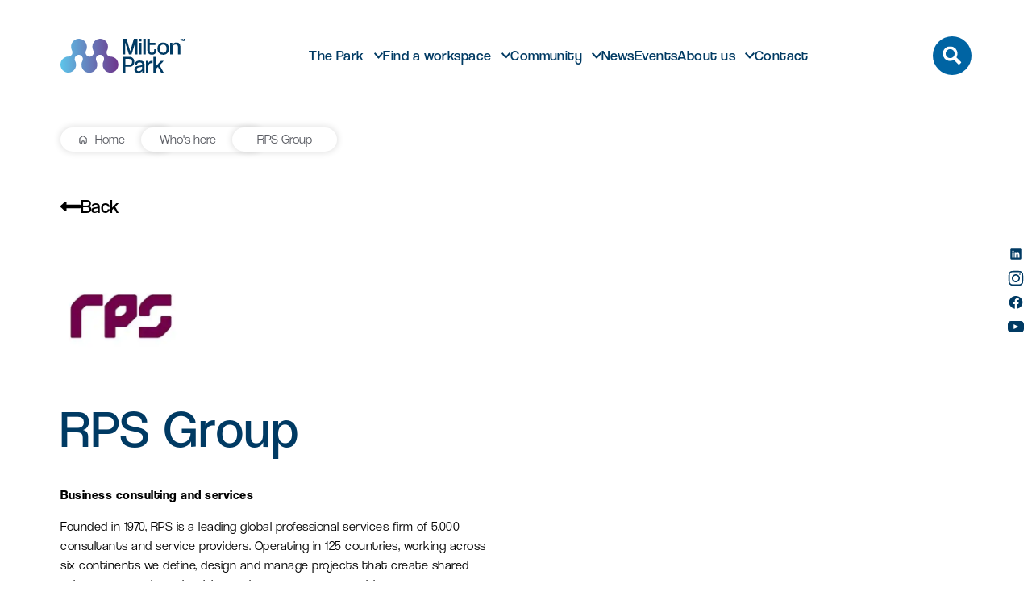

--- FILE ---
content_type: text/html; charset=UTF-8
request_url: https://www.miltonpark.co.uk/whos-here/rps-group/
body_size: 29867
content:
<!DOCTYPE html><html lang="en-US" class="scroll-smooth"><head><title>RPS Group | Milton Park</title><meta charset="UTF-8"/><meta name="viewport" content="width=device-width, initial-scale=1.0, maximum-scale=1.0, user-scalable=no"/><link rel="pingback" href="https://www.miltonpark.co.uk/xmlrpc.php"/><link rel="stylesheet" href="https://use.typekit.net/rqe0sal.css"><link rel="stylesheet" href="https://code.jquery.com/ui/1.13.3/themes/base/jquery-ui.css"><meta name='robots' content='index, follow, max-image-preview:large, max-snippet:-1, max-video-preview:-1' /> <script defer id="cookieyes" type="text/javascript" src="https://cdn-cookieyes.com/client_data/e659b24fbf1677970340c525/script.js"></script> <script data-no-defer="1" data-ezscrex="false" data-cfasync="false" data-pagespeed-no-defer data-cookieconsent="ignore">var ctPublicFunctions = {"_ajax_nonce":"d6111bd251","_rest_nonce":"df59bf5ca2","_ajax_url":"\/wp-admin\/admin-ajax.php","_rest_url":"https:\/\/www.miltonpark.co.uk\/wp-json\/","data__cookies_type":"none","data__ajax_type":"rest","data__bot_detector_enabled":"1","data__frontend_data_log_enabled":1,"cookiePrefix":"","wprocket_detected":false,"host_url":"www.miltonpark.co.uk","text__ee_click_to_select":"Click to select the whole data","text__ee_original_email":"The complete one is","text__ee_got_it":"Got it","text__ee_blocked":"Blocked","text__ee_cannot_connect":"Cannot connect","text__ee_cannot_decode":"Can not decode email. Unknown reason","text__ee_email_decoder":"CleanTalk email decoder","text__ee_wait_for_decoding":"The magic is on the way!","text__ee_decoding_process":"Please wait a few seconds while we decode the contact data."}</script> <script data-no-defer="1" data-ezscrex="false" data-cfasync="false" data-pagespeed-no-defer data-cookieconsent="ignore">var ctPublic = {"_ajax_nonce":"d6111bd251","settings__forms__check_internal":"0","settings__forms__check_external":"0","settings__forms__force_protection":"0","settings__forms__search_test":"1","settings__forms__wc_add_to_cart":"0","settings__data__bot_detector_enabled":"1","settings__sfw__anti_crawler":0,"blog_home":"https:\/\/www.miltonpark.co.uk\/","pixel__setting":"3","pixel__enabled":true,"pixel__url":null,"data__email_check_before_post":"1","data__email_check_exist_post":"1","data__cookies_type":"none","data__key_is_ok":true,"data__visible_fields_required":true,"wl_brandname":"Anti-Spam by CleanTalk","wl_brandname_short":"CleanTalk","ct_checkjs_key":"d5e46c33abadc42c25b2de304b433ae0dba9a83f5dd5cabf7bfb320e19a12bb1","emailEncoderPassKey":"c30369f7a4b48bdcef4887e0d548a2d5","bot_detector_forms_excluded":"W10=","advancedCacheExists":false,"varnishCacheExists":false,"wc_ajax_add_to_cart":false,"theRealPerson":{"phrases":{"trpHeading":"The Real Person Badge!","trpContent1":"The commenter acts as a real person and verified as not a bot.","trpContent2":" Anti-Spam by CleanTalk","trpContentLearnMore":"Learn more"},"trpContentLink":"https:\/\/cleantalk.org\/help\/the-real-person?utm_id=&amp;utm_term=&amp;utm_source=admin_side&amp;utm_medium=trp_badge&amp;utm_content=trp_badge_link_click&amp;utm_campaign=apbct_links","imgPersonUrl":"https:\/\/www.miltonpark.co.uk\/wp-content\/plugins\/cleantalk-spam-protect\/css\/images\/real_user.svg","imgShieldUrl":"https:\/\/www.miltonpark.co.uk\/wp-content\/plugins\/cleantalk-spam-protect\/css\/images\/shield.svg"}}</script> <link rel="canonical" href="https://www.miltonpark.co.uk/whos-here/rps-group/" /><meta property="og:locale" content="en_US" /><meta property="og:type" content="article" /><meta property="og:title" content="RPS Group" /><meta property="og:url" content="https://www.miltonpark.co.uk/whos-here/rps-group/" /><meta property="og:site_name" content="Milton Park" /><meta property="article:modified_time" content="2024-08-14T11:51:48+00:00" /><meta property="og:image" content="https://www.miltonpark.co.uk/wp-content/uploads/2023/11/rpsv1.webp" /><meta property="og:image:width" content="320" /><meta property="og:image:height" content="320" /><meta property="og:image:type" content="image/webp" /><meta name="twitter:card" content="summary_large_image" /><meta name="twitter:label1" content="Est. reading time" /><meta name="twitter:data1" content="2 minutes" /> <script type="application/ld+json" class="yoast-schema-graph">{"@context":"https://schema.org","@graph":[{"@type":"WebPage","@id":"https://www.miltonpark.co.uk/whos-here/rps-group/","url":"https://www.miltonpark.co.uk/whos-here/rps-group/","name":"RPS Group","isPartOf":{"@id":"https://www.miltonpark.co.uk/#website"},"primaryImageOfPage":{"@id":"https://www.miltonpark.co.uk/whos-here/rps-group/#primaryimage"},"image":{"@id":"https://www.miltonpark.co.uk/whos-here/rps-group/#primaryimage"},"thumbnailUrl":"https://www.miltonpark.co.uk/wp-content/uploads/2023/11/rpsv1.webp","datePublished":"2023-11-19T19:49:46+00:00","dateModified":"2024-08-14T11:51:48+00:00","breadcrumb":{"@id":"https://www.miltonpark.co.uk/whos-here/rps-group/#breadcrumb"},"inLanguage":"en-US","potentialAction":[{"@type":"ReadAction","target":["https://www.miltonpark.co.uk/whos-here/rps-group/"]}]},{"@type":"ImageObject","inLanguage":"en-US","@id":"https://www.miltonpark.co.uk/whos-here/rps-group/#primaryimage","url":"https://www.miltonpark.co.uk/wp-content/uploads/2023/11/rpsv1.webp","contentUrl":"https://www.miltonpark.co.uk/wp-content/uploads/2023/11/rpsv1.webp","width":320,"height":320},{"@type":"BreadcrumbList","@id":"https://www.miltonpark.co.uk/whos-here/rps-group/#breadcrumb","itemListElement":[{"@type":"ListItem","position":1,"name":"Home","item":"https://www.miltonpark.co.uk/"},{"@type":"ListItem","position":2,"name":"RPS Group"}]},{"@type":"WebSite","@id":"https://www.miltonpark.co.uk/#website","url":"https://www.miltonpark.co.uk/","name":"Milton Park","description":"","publisher":{"@id":"https://www.miltonpark.co.uk/#organization"},"potentialAction":[{"@type":"SearchAction","target":{"@type":"EntryPoint","urlTemplate":"https://www.miltonpark.co.uk/?s={search_term_string}"},"query-input":{"@type":"PropertyValueSpecification","valueRequired":true,"valueName":"search_term_string"}}],"inLanguage":"en-US"},{"@type":"Organization","@id":"https://www.miltonpark.co.uk/#organization","name":"Milton Park","url":"https://www.miltonpark.co.uk/","logo":{"@type":"ImageObject","inLanguage":"en-US","@id":"https://www.miltonpark.co.uk/#/schema/logo/image/","url":"https://www.miltonpark.co.uk/wp-content/uploads/2023/10/mp-logo.webp","contentUrl":"https://www.miltonpark.co.uk/wp-content/uploads/2023/10/mp-logo.webp","width":400,"height":196,"caption":"Milton Park"},"image":{"@id":"https://www.miltonpark.co.uk/#/schema/logo/image/"}}]}</script> <link rel='dns-prefetch' href='//fd.cleantalk.org' /><link rel='dns-prefetch' href='//ajax.googleapis.com' /><link rel='dns-prefetch' href='//maps.googleapis.com' /><link rel='dns-prefetch' href='//assets.what3words.com' /><link rel='dns-prefetch' href='//use.typekit.net' /><link rel='dns-prefetch' href='//www.googletagmanager.com' /><link rel="alternate" title="oEmbed (JSON)" type="application/json+oembed" href="https://www.miltonpark.co.uk/wp-json/oembed/1.0/embed?url=https%3A%2F%2Fwww.miltonpark.co.uk%2Fwhos-here%2Frps-group%2F" /><link rel="alternate" title="oEmbed (XML)" type="text/xml+oembed" href="https://www.miltonpark.co.uk/wp-json/oembed/1.0/embed?url=https%3A%2F%2Fwww.miltonpark.co.uk%2Fwhos-here%2Frps-group%2F&#038;format=xml" /><style id='wp-img-auto-sizes-contain-inline-css' type='text/css'>img:is([sizes=auto i],[sizes^="auto," i]){contain-intrinsic-size:3000px 1500px}
/*# sourceURL=wp-img-auto-sizes-contain-inline-css */</style><style id='wp-emoji-styles-inline-css' type='text/css'>img.wp-smiley, img.emoji {
		display: inline !important;
		border: none !important;
		box-shadow: none !important;
		height: 1em !important;
		width: 1em !important;
		margin: 0 0.07em !important;
		vertical-align: -0.1em !important;
		background: none !important;
		padding: 0 !important;
	}
/*# sourceURL=wp-emoji-styles-inline-css */</style><link rel='stylesheet' id='wp-block-library-css' href='https://www.miltonpark.co.uk/wp-includes/css/dist/block-library/style.min.css?ver=6.9' type='text/css' media='all' /><style id='global-styles-inline-css' type='text/css'>:root{--wp--preset--aspect-ratio--square: 1;--wp--preset--aspect-ratio--4-3: 4/3;--wp--preset--aspect-ratio--3-4: 3/4;--wp--preset--aspect-ratio--3-2: 3/2;--wp--preset--aspect-ratio--2-3: 2/3;--wp--preset--aspect-ratio--16-9: 16/9;--wp--preset--aspect-ratio--9-16: 9/16;--wp--preset--color--black: #000000;--wp--preset--color--cyan-bluish-gray: #abb8c3;--wp--preset--color--white: #ffffff;--wp--preset--color--pale-pink: #f78da7;--wp--preset--color--vivid-red: #cf2e2e;--wp--preset--color--luminous-vivid-orange: #ff6900;--wp--preset--color--luminous-vivid-amber: #fcb900;--wp--preset--color--light-green-cyan: #7bdcb5;--wp--preset--color--vivid-green-cyan: #00d084;--wp--preset--color--pale-cyan-blue: #8ed1fc;--wp--preset--color--vivid-cyan-blue: #0693e3;--wp--preset--color--vivid-purple: #9b51e0;--wp--preset--gradient--vivid-cyan-blue-to-vivid-purple: linear-gradient(135deg,rgb(6,147,227) 0%,rgb(155,81,224) 100%);--wp--preset--gradient--light-green-cyan-to-vivid-green-cyan: linear-gradient(135deg,rgb(122,220,180) 0%,rgb(0,208,130) 100%);--wp--preset--gradient--luminous-vivid-amber-to-luminous-vivid-orange: linear-gradient(135deg,rgb(252,185,0) 0%,rgb(255,105,0) 100%);--wp--preset--gradient--luminous-vivid-orange-to-vivid-red: linear-gradient(135deg,rgb(255,105,0) 0%,rgb(207,46,46) 100%);--wp--preset--gradient--very-light-gray-to-cyan-bluish-gray: linear-gradient(135deg,rgb(238,238,238) 0%,rgb(169,184,195) 100%);--wp--preset--gradient--cool-to-warm-spectrum: linear-gradient(135deg,rgb(74,234,220) 0%,rgb(151,120,209) 20%,rgb(207,42,186) 40%,rgb(238,44,130) 60%,rgb(251,105,98) 80%,rgb(254,248,76) 100%);--wp--preset--gradient--blush-light-purple: linear-gradient(135deg,rgb(255,206,236) 0%,rgb(152,150,240) 100%);--wp--preset--gradient--blush-bordeaux: linear-gradient(135deg,rgb(254,205,165) 0%,rgb(254,45,45) 50%,rgb(107,0,62) 100%);--wp--preset--gradient--luminous-dusk: linear-gradient(135deg,rgb(255,203,112) 0%,rgb(199,81,192) 50%,rgb(65,88,208) 100%);--wp--preset--gradient--pale-ocean: linear-gradient(135deg,rgb(255,245,203) 0%,rgb(182,227,212) 50%,rgb(51,167,181) 100%);--wp--preset--gradient--electric-grass: linear-gradient(135deg,rgb(202,248,128) 0%,rgb(113,206,126) 100%);--wp--preset--gradient--midnight: linear-gradient(135deg,rgb(2,3,129) 0%,rgb(40,116,252) 100%);--wp--preset--font-size--small: 13px;--wp--preset--font-size--medium: 20px;--wp--preset--font-size--large: 36px;--wp--preset--font-size--x-large: 42px;--wp--preset--spacing--20: 0.44rem;--wp--preset--spacing--30: 0.67rem;--wp--preset--spacing--40: 1rem;--wp--preset--spacing--50: 1.5rem;--wp--preset--spacing--60: 2.25rem;--wp--preset--spacing--70: 3.38rem;--wp--preset--spacing--80: 5.06rem;--wp--preset--shadow--natural: 6px 6px 9px rgba(0, 0, 0, 0.2);--wp--preset--shadow--deep: 12px 12px 50px rgba(0, 0, 0, 0.4);--wp--preset--shadow--sharp: 6px 6px 0px rgba(0, 0, 0, 0.2);--wp--preset--shadow--outlined: 6px 6px 0px -3px rgb(255, 255, 255), 6px 6px rgb(0, 0, 0);--wp--preset--shadow--crisp: 6px 6px 0px rgb(0, 0, 0);}:root :where(.is-layout-flow) > :first-child{margin-block-start: 0;}:root :where(.is-layout-flow) > :last-child{margin-block-end: 0;}:root :where(.is-layout-flow) > *{margin-block-start: 24px;margin-block-end: 0;}:root :where(.is-layout-constrained) > :first-child{margin-block-start: 0;}:root :where(.is-layout-constrained) > :last-child{margin-block-end: 0;}:root :where(.is-layout-constrained) > *{margin-block-start: 24px;margin-block-end: 0;}:root :where(.is-layout-flex){gap: 24px;}:root :where(.is-layout-grid){gap: 24px;}body .is-layout-flex{display: flex;}.is-layout-flex{flex-wrap: wrap;align-items: center;}.is-layout-flex > :is(*, div){margin: 0;}body .is-layout-grid{display: grid;}.is-layout-grid > :is(*, div){margin: 0;}.has-black-color{color: var(--wp--preset--color--black) !important;}.has-cyan-bluish-gray-color{color: var(--wp--preset--color--cyan-bluish-gray) !important;}.has-white-color{color: var(--wp--preset--color--white) !important;}.has-pale-pink-color{color: var(--wp--preset--color--pale-pink) !important;}.has-vivid-red-color{color: var(--wp--preset--color--vivid-red) !important;}.has-luminous-vivid-orange-color{color: var(--wp--preset--color--luminous-vivid-orange) !important;}.has-luminous-vivid-amber-color{color: var(--wp--preset--color--luminous-vivid-amber) !important;}.has-light-green-cyan-color{color: var(--wp--preset--color--light-green-cyan) !important;}.has-vivid-green-cyan-color{color: var(--wp--preset--color--vivid-green-cyan) !important;}.has-pale-cyan-blue-color{color: var(--wp--preset--color--pale-cyan-blue) !important;}.has-vivid-cyan-blue-color{color: var(--wp--preset--color--vivid-cyan-blue) !important;}.has-vivid-purple-color{color: var(--wp--preset--color--vivid-purple) !important;}.has-black-background-color{background-color: var(--wp--preset--color--black) !important;}.has-cyan-bluish-gray-background-color{background-color: var(--wp--preset--color--cyan-bluish-gray) !important;}.has-white-background-color{background-color: var(--wp--preset--color--white) !important;}.has-pale-pink-background-color{background-color: var(--wp--preset--color--pale-pink) !important;}.has-vivid-red-background-color{background-color: var(--wp--preset--color--vivid-red) !important;}.has-luminous-vivid-orange-background-color{background-color: var(--wp--preset--color--luminous-vivid-orange) !important;}.has-luminous-vivid-amber-background-color{background-color: var(--wp--preset--color--luminous-vivid-amber) !important;}.has-light-green-cyan-background-color{background-color: var(--wp--preset--color--light-green-cyan) !important;}.has-vivid-green-cyan-background-color{background-color: var(--wp--preset--color--vivid-green-cyan) !important;}.has-pale-cyan-blue-background-color{background-color: var(--wp--preset--color--pale-cyan-blue) !important;}.has-vivid-cyan-blue-background-color{background-color: var(--wp--preset--color--vivid-cyan-blue) !important;}.has-vivid-purple-background-color{background-color: var(--wp--preset--color--vivid-purple) !important;}.has-black-border-color{border-color: var(--wp--preset--color--black) !important;}.has-cyan-bluish-gray-border-color{border-color: var(--wp--preset--color--cyan-bluish-gray) !important;}.has-white-border-color{border-color: var(--wp--preset--color--white) !important;}.has-pale-pink-border-color{border-color: var(--wp--preset--color--pale-pink) !important;}.has-vivid-red-border-color{border-color: var(--wp--preset--color--vivid-red) !important;}.has-luminous-vivid-orange-border-color{border-color: var(--wp--preset--color--luminous-vivid-orange) !important;}.has-luminous-vivid-amber-border-color{border-color: var(--wp--preset--color--luminous-vivid-amber) !important;}.has-light-green-cyan-border-color{border-color: var(--wp--preset--color--light-green-cyan) !important;}.has-vivid-green-cyan-border-color{border-color: var(--wp--preset--color--vivid-green-cyan) !important;}.has-pale-cyan-blue-border-color{border-color: var(--wp--preset--color--pale-cyan-blue) !important;}.has-vivid-cyan-blue-border-color{border-color: var(--wp--preset--color--vivid-cyan-blue) !important;}.has-vivid-purple-border-color{border-color: var(--wp--preset--color--vivid-purple) !important;}.has-vivid-cyan-blue-to-vivid-purple-gradient-background{background: var(--wp--preset--gradient--vivid-cyan-blue-to-vivid-purple) !important;}.has-light-green-cyan-to-vivid-green-cyan-gradient-background{background: var(--wp--preset--gradient--light-green-cyan-to-vivid-green-cyan) !important;}.has-luminous-vivid-amber-to-luminous-vivid-orange-gradient-background{background: var(--wp--preset--gradient--luminous-vivid-amber-to-luminous-vivid-orange) !important;}.has-luminous-vivid-orange-to-vivid-red-gradient-background{background: var(--wp--preset--gradient--luminous-vivid-orange-to-vivid-red) !important;}.has-very-light-gray-to-cyan-bluish-gray-gradient-background{background: var(--wp--preset--gradient--very-light-gray-to-cyan-bluish-gray) !important;}.has-cool-to-warm-spectrum-gradient-background{background: var(--wp--preset--gradient--cool-to-warm-spectrum) !important;}.has-blush-light-purple-gradient-background{background: var(--wp--preset--gradient--blush-light-purple) !important;}.has-blush-bordeaux-gradient-background{background: var(--wp--preset--gradient--blush-bordeaux) !important;}.has-luminous-dusk-gradient-background{background: var(--wp--preset--gradient--luminous-dusk) !important;}.has-pale-ocean-gradient-background{background: var(--wp--preset--gradient--pale-ocean) !important;}.has-electric-grass-gradient-background{background: var(--wp--preset--gradient--electric-grass) !important;}.has-midnight-gradient-background{background: var(--wp--preset--gradient--midnight) !important;}.has-small-font-size{font-size: var(--wp--preset--font-size--small) !important;}.has-medium-font-size{font-size: var(--wp--preset--font-size--medium) !important;}.has-large-font-size{font-size: var(--wp--preset--font-size--large) !important;}.has-x-large-font-size{font-size: var(--wp--preset--font-size--x-large) !important;}
/*# sourceURL=global-styles-inline-css */</style><style id='classic-theme-styles-inline-css' type='text/css'>/*! This file is auto-generated */
.wp-block-button__link{color:#fff;background-color:#32373c;border-radius:9999px;box-shadow:none;text-decoration:none;padding:calc(.667em + 2px) calc(1.333em + 2px);font-size:1.125em}.wp-block-file__button{background:#32373c;color:#fff;text-decoration:none}
/*# sourceURL=/wp-includes/css/classic-themes.min.css */</style><style id='ghostkit-typography-inline-css' type='text/css'>/*# sourceURL=ghostkit-typography-inline-css */</style><link rel='stylesheet' id='cleantalk-public-css-css' href='https://www.miltonpark.co.uk/wp-content/plugins/cleantalk-spam-protect/css/cleantalk-public.min.css?ver=6.70.1_1766150700' type='text/css' media='all' /><link rel='stylesheet' id='cleantalk-email-decoder-css-css' href='https://www.miltonpark.co.uk/wp-content/plugins/cleantalk-spam-protect/css/cleantalk-email-decoder.min.css?ver=6.70.1_1766150700' type='text/css' media='all' /><link rel='stylesheet' id='cleantalk-trp-css-css' href='https://www.miltonpark.co.uk/wp-content/plugins/cleantalk-spam-protect/css/cleantalk-trp.min.css?ver=6.70.1_1766150700' type='text/css' media='all' /><link rel='stylesheet' id='search-filter-plugin-styles-css' href='https://www.miltonpark.co.uk/wp-content/plugins/search-filter-pro/public/assets/css/search-filter.min.css?ver=2.5.21' type='text/css' media='all' /><link rel='stylesheet' id='widget-for-eventbrite-api-css' href='https://www.miltonpark.co.uk/wp-content/cache/autoptimize/css/autoptimize_single_69a593399948b06d86497215d46e4ab9.css?ver=5.5.10' type='text/css' media='all' /><link rel='stylesheet' id='new-hero-css' href='https://use.typekit.net/skr8pun.css?ver=6.9' type='text/css' media='all' /><link rel='stylesheet' id='main-styles-css' href='https://www.miltonpark.co.uk/wp-content/themes/milton-park-theme-dec25/dist/main.min.css?ver=1.0.0' type='text/css' media='all' /><link rel='stylesheet' id='tablepress-default-css' href='https://www.miltonpark.co.uk/wp-content/cache/autoptimize/css/autoptimize_single_67618bce410baf1c5f16513a9af4b1b9.css?ver=3.2.6' type='text/css' media='all' /><link rel='stylesheet' id='acf-two-featured-spaces-styles-css' href='https://www.miltonpark.co.uk/wp-content/themes/milton-park-theme-dec25/includes/blocks/two-featured-spaces/dist/block.min.css?ver=1766147029' type='text/css' media='all' /><link rel='stylesheet' id='acf-events-2-column-cta-styles-css' href='https://www.miltonpark.co.uk/wp-content/themes/milton-park-theme-dec25/includes/blocks/events-2-column-cta/dist/block.min.css?ver=1766147016' type='text/css' media='all' /><link rel='stylesheet' id='acf-highlight-cta-styles-css' href='https://www.miltonpark.co.uk/wp-content/themes/milton-park-theme-dec25/includes/blocks/highlight-cta/dist/block.min.css?ver=1766147024' type='text/css' media='all' /><link rel='stylesheet' id='acf-amenities-grid-styles-css' href='https://www.miltonpark.co.uk/wp-content/themes/milton-park-theme-dec25/includes/blocks/amenities-grid/dist/block.min.css?ver=1766147031' type='text/css' media='all' /><link rel='stylesheet' id='acf-tenants-repeater-styles-css' href='https://www.miltonpark.co.uk/wp-content/themes/milton-park-theme-dec25/includes/blocks/tenants-repeater/dist/block.min.css?ver=1769003506' type='text/css' media='all' /><link rel='stylesheet' id='acf-lightbox-block-styles-css' href='https://www.miltonpark.co.uk/wp-content/themes/milton-park-theme-dec25/includes/blocks/lightbox-block/dist/block.min.css?ver=1766147014' type='text/css' media='all' /><link rel='stylesheet' id='acf-testimonial-carousel-styles-css' href='https://www.miltonpark.co.uk/wp-content/themes/milton-park-theme-dec25/includes/blocks/testimonial-carousel/dist/block.min.css?ver=1766147017' type='text/css' media='all' /><link rel='stylesheet' id='acf-whos-here-search-block-styles-css' href='https://www.miltonpark.co.uk/wp-content/themes/milton-park-theme-dec25/includes/blocks/whos-here-search-block/dist/block.min.css?ver=1766147025' type='text/css' media='all' /><link rel='stylesheet' id='acf-testimonial-slider-styles-css' href='https://www.miltonpark.co.uk/wp-content/themes/milton-park-theme-dec25/includes/blocks/testimonial-slider/dist/block.min.css?ver=1766147028' type='text/css' media='all' /><link rel='stylesheet' id='acf-newsletter-signup-styles-css' href='https://www.miltonpark.co.uk/wp-content/themes/milton-park-theme-dec25/includes/blocks/newsletter-signup/dist/block.min.css?ver=1766147023' type='text/css' media='all' /><link rel='stylesheet' id='acf-features-grid-styles-css' href='https://www.miltonpark.co.uk/wp-content/themes/milton-park-theme-dec25/includes/blocks/features-grid/dist/block.min.css?ver=1766147018' type='text/css' media='all' /><link rel='stylesheet' id='acf-vacancies-listing-block-styles-css' href='https://www.miltonpark.co.uk/wp-content/themes/milton-park-theme-dec25/includes/blocks/vacancies-listing-block/dist/block.min.css?ver=1766147014' type='text/css' media='all' /><link rel='stylesheet' id='acf-address-block-styles-css' href='https://www.miltonpark.co.uk/wp-content/themes/milton-park-theme-dec25/includes/blocks/address-block/dist/block.min.css?ver=1766147023' type='text/css' media='all' /><link rel='stylesheet' id='acf-gradient-fifty-fifty-styles-css' href='https://www.miltonpark.co.uk/wp-content/themes/milton-park-theme-dec25/includes/blocks/gradient-fifty-fifty/dist/block.min.css?ver=1766147025' type='text/css' media='all' /><link rel='stylesheet' id='acf-signal-yard-hero-styles-css' href='https://www.miltonpark.co.uk/wp-content/themes/milton-park-theme-dec25/includes/blocks/signal-yard-hero/dist/block.min.css?ver=1766147024' type='text/css' media='all' /><link rel='stylesheet' id='acf-fifty-fifty-cta-styles-css' href='https://www.miltonpark.co.uk/wp-content/themes/milton-park-theme-dec25/includes/blocks/fifty-fifty-cta/dist/block.min.css?ver=1766147014' type='text/css' media='all' /><link rel='stylesheet' id='acf-fifty-fifty-block-styles-css' href='https://www.miltonpark.co.uk/wp-content/themes/milton-park-theme-dec25/includes/blocks/fifty-fifty-block/dist/block.min.css?ver=1766147018' type='text/css' media='all' /><link rel='stylesheet' id='acf-contact-form-tabs-styles-css' href='https://www.miltonpark.co.uk/wp-content/themes/milton-park-theme-dec25/includes/blocks/contact-form-tabs/dist/block.min.css?ver=1766147028' type='text/css' media='all' /><link rel='stylesheet' id='acf-homepage-hero-styles-css' href='https://www.miltonpark.co.uk/wp-content/themes/milton-park-theme-dec25/includes/blocks/homepage-hero/dist/block.min.css?ver=1766147021' type='text/css' media='all' /><link rel='stylesheet' id='acf-two-col-cta-styles-css' href='https://www.miltonpark.co.uk/wp-content/themes/milton-park-theme-dec25/includes/blocks/two-col-cta/dist/block.min.css?ver=1766147019' type='text/css' media='all' /><link rel='stylesheet' id='acf-office-location-styles-css' href='https://www.miltonpark.co.uk/wp-content/themes/milton-park-theme-dec25/includes/blocks/office-location/dist/block.min.css?ver=1766147021' type='text/css' media='all' /><link rel='stylesheet' id='acf-meeting-room-locations-styles-css' href='https://www.miltonpark.co.uk/wp-content/themes/milton-park-theme-dec25/includes/blocks/meeting-room-locations/dist/block.min.css?ver=1766147021' type='text/css' media='all' /><link rel='stylesheet' id='acf-floorplans-section-styles-css' href='https://www.miltonpark.co.uk/wp-content/themes/milton-park-theme-dec25/includes/blocks/floorplans-section/dist/block.min.css?ver=1766147029' type='text/css' media='all' /><link rel='stylesheet' id='acf-floorplan-styles-css' href='https://www.miltonpark.co.uk/wp-content/themes/milton-park-theme-dec25/includes/blocks/floorplan/dist/block.min.css?ver=1766147025' type='text/css' media='all' /><link rel='stylesheet' id='acf-heading-cta-styles-css' href='https://www.miltonpark.co.uk/wp-content/themes/milton-park-theme-dec25/includes/blocks/heading-cta/dist/block.min.css?ver=1766147022' type='text/css' media='all' /><link rel='stylesheet' id='acf-specification-styles-css' href='https://www.miltonpark.co.uk/wp-content/themes/milton-park-theme-dec25/includes/blocks/specification/dist/block.min.css?ver=1766147021' type='text/css' media='all' /><link rel='stylesheet' id='acf-post-flexible-content-styles-css' href='https://www.miltonpark.co.uk/wp-content/themes/milton-park-theme-dec25/includes/blocks/post-flexible-content/dist/block.min.css?ver=1766147029' type='text/css' media='all' /><link rel='stylesheet' id='acf-fifty-fifty-image-text-styles-css' href='https://www.miltonpark.co.uk/wp-content/themes/milton-park-theme-dec25/includes/blocks/fifty-fifty-image-text/dist/block.min.css?ver=1766147014' type='text/css' media='all' /><link rel='stylesheet' id='acf-four-column-cta-homepage-styles-css' href='https://www.miltonpark.co.uk/wp-content/themes/milton-park-theme-dec25/includes/blocks/four-column-cta-homepage/dist/block.min.css?ver=1766147026' type='text/css' media='all' /><link rel='stylesheet' id='acf-events-news-carousel-styles-css' href='https://www.miltonpark.co.uk/wp-content/themes/milton-park-theme-dec25/includes/blocks/events-news-carousel/dist/block.min.css?ver=1766147021' type='text/css' media='all' /><link rel='stylesheet' id='acf-autonomous-three-column-text-styles-css' href='https://www.miltonpark.co.uk/wp-content/themes/milton-park-theme-dec25/includes/blocks/autonomous-three-column-text/dist/block.min.css?ver=1766147027' type='text/css' media='all' /><link rel='stylesheet' id='acf-stats-block-styles-css' href='https://www.miltonpark.co.uk/wp-content/themes/milton-park-theme-dec25/includes/blocks/stats-block/dist/block.min.css?ver=1766147020' type='text/css' media='all' /><link rel='stylesheet' id='acf-autonomous-cta-banner-styles-css' href='https://www.miltonpark.co.uk/wp-content/themes/milton-park-theme-dec25/includes/blocks/autonomous-cta-banner/dist/block.min.css?ver=1766147015' type='text/css' media='all' /><link rel='stylesheet' id='acf-three-card-carousel-block-styles-css' href='https://www.miltonpark.co.uk/wp-content/themes/milton-park-theme-dec25/includes/blocks/three-card-carousel-block/dist/block.min.css?ver=1766147014' type='text/css' media='all' /><link rel='stylesheet' id='acf-spaces-carousel-styles-css' href='https://www.miltonpark.co.uk/wp-content/themes/milton-park-theme-dec25/includes/blocks/spaces-carousel/dist/block.min.css?ver=1766147019' type='text/css' media='all' /><link rel='stylesheet' id='acf-meeting-confrence-three-column-block-styles-css' href='https://www.miltonpark.co.uk/wp-content/themes/milton-park-theme-dec25/includes/blocks/meeting-confrence-three-column-block/dist/block.min.css?ver=1766147030' type='text/css' media='all' /><link rel='stylesheet' id='acf-hero-carousel-with-cta-styles-css' href='https://www.miltonpark.co.uk/wp-content/themes/milton-park-theme-dec25/includes/blocks/hero-carousel-with-cta/dist/block.min.css?ver=1766147026' type='text/css' media='all' /><link rel='stylesheet' id='acf-logos-tesimonials-styles-css' href='https://www.miltonpark.co.uk/wp-content/themes/milton-park-theme-dec25/includes/blocks/logos-tesimonials/dist/block.min.css?ver=1766147017' type='text/css' media='all' /><link rel='stylesheet' id='acf-two-col-values-styles-css' href='https://www.miltonpark.co.uk/wp-content/themes/milton-park-theme-dec25/includes/blocks/two-col-values/dist/block.min.css?ver=1766147018' type='text/css' media='all' /><link rel='stylesheet' id='acf-past-events-styles-css' href='https://www.miltonpark.co.uk/wp-content/themes/milton-park-theme-dec25/includes/blocks/past-events/dist/block.min.css?ver=1766147017' type='text/css' media='all' /><link rel='stylesheet' id='acf-space-listing-styles-css' href='https://www.miltonpark.co.uk/wp-content/themes/milton-park-theme-dec25/includes/blocks/space-listing/dist/block.min.css?ver=1766147018' type='text/css' media='all' /><link rel='stylesheet' id='acf-three-column-banner-styles-css' href='https://www.miltonpark.co.uk/wp-content/themes/milton-park-theme-dec25/includes/blocks/three-column-banner/dist/block.min.css?ver=1766147023' type='text/css' media='all' /><link rel='stylesheet' id='acf-latest-news-styles-css' href='https://www.miltonpark.co.uk/wp-content/themes/milton-park-theme-dec25/includes/blocks/latest-news/dist/block.min.css?ver=1766147014' type='text/css' media='all' /><link rel='stylesheet' id='acf-tabbed-content-block-styles-css' href='https://www.miltonpark.co.uk/wp-content/themes/milton-park-theme-dec25/includes/blocks/tabbed-content-block/dist/block.min.css?ver=1766147020' type='text/css' media='all' /><link rel='stylesheet' id='acf-autonomous-table-block-styles-css' href='https://www.miltonpark.co.uk/wp-content/themes/milton-park-theme-dec25/includes/blocks/autonomous-table-block/dist/block.min.css?ver=1766147025' type='text/css' media='all' /><link rel='stylesheet' id='acf-innerpage-hero-styles-css' href='https://www.miltonpark.co.uk/wp-content/themes/milton-park-theme-dec25/includes/blocks/innerpage-hero/dist/block.min.css?ver=1766147020' type='text/css' media='all' /><link rel='stylesheet' id='acf-biodiversity-initiatives-grid-styles-css' href='https://www.miltonpark.co.uk/wp-content/themes/milton-park-theme-dec25/includes/blocks/biodiversity-initiatives-grid/dist/block.min.css?ver=1766147027' type='text/css' media='all' /><link rel='stylesheet' id='acf-embed-block-styles-css' href='https://www.miltonpark.co.uk/wp-content/themes/milton-park-theme-dec25/includes/blocks/embed-block/dist/block.min.css?ver=1766147024' type='text/css' media='all' /><link rel='stylesheet' id='acf-travel-timetable-block-styles-css' href='https://www.miltonpark.co.uk/wp-content/themes/milton-park-theme-dec25/includes/blocks/travel-timetable-block/dist/block.min.css?ver=1766147030' type='text/css' media='all' /><link rel='stylesheet' id='acf-logo-carousel-styles-css' href='https://www.miltonpark.co.uk/wp-content/themes/milton-park-theme-dec25/includes/blocks/logo-carousel/dist/block.min.css?ver=1766147017' type='text/css' media='all' /><link rel='stylesheet' id='acf-footer-fifty-fifty-block-styles-css' href='https://www.miltonpark.co.uk/wp-content/themes/milton-park-theme-dec25/includes/blocks/footer-fifty-fifty-block/dist/block.min.css?ver=1766147021' type='text/css' media='all' /><link rel='stylesheet' id='acf-quote-styles-css' href='https://www.miltonpark.co.uk/wp-content/themes/milton-park-theme-dec25/includes/blocks/quote/dist/block.min.css?ver=1766147016' type='text/css' media='all' /><link rel='stylesheet' id='acf-intro-images-grid-styles-css' href='https://www.miltonpark.co.uk/wp-content/themes/milton-park-theme-dec25/includes/blocks/intro-images-grid/dist/block.min.css?ver=1766147031' type='text/css' media='all' /><link rel='stylesheet' id='acf-logos-text-block-styles-css' href='https://www.miltonpark.co.uk/wp-content/themes/milton-park-theme-dec25/includes/blocks/logos-text-block/dist/block.min.css?ver=1766147030' type='text/css' media='all' /><link rel='stylesheet' id='acf-three-card-grid-styles-css' href='https://www.miltonpark.co.uk/wp-content/themes/milton-park-theme-dec25/includes/blocks/three-card-grid/dist/block.min.css?ver=1766147028' type='text/css' media='all' /><link rel='stylesheet' id='acf-quote-block-styles-css' href='https://www.miltonpark.co.uk/wp-content/themes/milton-park-theme-dec25/includes/blocks/quote-block/dist/block.min.css?ver=1766147027' type='text/css' media='all' /><link rel='stylesheet' id='acf-project-carousel-styles-css' href='https://www.miltonpark.co.uk/wp-content/themes/milton-park-theme-dec25/includes/blocks/project-carousel/dist/block.min.css?ver=1766147015' type='text/css' media='all' /><link rel='stylesheet' id='acf-tabbed-block-styles-css' href='https://www.miltonpark.co.uk/wp-content/themes/milton-park-theme-dec25/includes/blocks/tabbed-block/dist/block.min.css?ver=1766147020' type='text/css' media='all' /><link rel='stylesheet' id='acf-single-testimonial-styles-css' href='https://www.miltonpark.co.uk/wp-content/themes/milton-park-theme-dec25/includes/blocks/single-testimonial/dist/block.min.css?ver=1766147028' type='text/css' media='all' /><link rel='stylesheet' id='acf-meetings-conferences-grid-styles-css' href='https://www.miltonpark.co.uk/wp-content/themes/milton-park-theme-dec25/includes/blocks/meetings-conferences-grid/dist/block.min.css?ver=1766147022' type='text/css' media='all' /><link rel='stylesheet' id='acf-contact-section-styles-css' href='https://www.miltonpark.co.uk/wp-content/themes/milton-park-theme-dec25/includes/blocks/contact-section/dist/block.min.css?ver=1766147028' type='text/css' media='all' /><link rel='stylesheet' id='acf-cta-carousel-styles-css' href='https://www.miltonpark.co.uk/wp-content/themes/milton-park-theme-dec25/includes/blocks/cta-carousel/dist/block.min.css?ver=1766147029' type='text/css' media='all' /><link rel='stylesheet' id='acf-offices-grid-styles-css' href='https://www.miltonpark.co.uk/wp-content/themes/milton-park-theme-dec25/includes/blocks/offices-grid/dist/block.min.css?ver=1766147016' type='text/css' media='all' /><link rel='stylesheet' id='acf-image-carousel-styles-css' href='https://www.miltonpark.co.uk/wp-content/themes/milton-park-theme-dec25/includes/blocks/image-carousel/dist/block.min.css?ver=1766147019' type='text/css' media='all' /><link rel='stylesheet' id='acf-autonomous-partners-block-styles-css' href='https://www.miltonpark.co.uk/wp-content/themes/milton-park-theme-dec25/includes/blocks/autonomous-partners-block/dist/block.min.css?ver=1766147022' type='text/css' media='all' /><link rel='stylesheet' id='acf-autonomous-bus-hero-styles-css' href='https://www.miltonpark.co.uk/wp-content/themes/milton-park-theme-dec25/includes/blocks/autonomous-bus-hero/dist/block.min.css?ver=1766147024' type='text/css' media='all' /><link rel='stylesheet' id='acf-fifty-fifty-cta-homepage-styles-css' href='https://www.miltonpark.co.uk/wp-content/themes/milton-park-theme-dec25/includes/blocks/fifty-fifty-cta-homepage/dist/block.min.css?ver=1766147015' type='text/css' media='all' /><link rel='stylesheet' id='acf-gallery-block-styles-css' href='https://www.miltonpark.co.uk/wp-content/themes/milton-park-theme-dec25/includes/blocks/gallery-block/dist/block.min.css?ver=1766147019' type='text/css' media='all' /><link rel='stylesheet' id='acf-tabbed-meeting-rooms-styles-css' href='https://www.miltonpark.co.uk/wp-content/themes/milton-park-theme-dec25/includes/blocks/tabbed-meeting-rooms/dist/block.min.css?ver=1766147027' type='text/css' media='all' /><link rel='stylesheet' id='acf-biodiversity-initiatives-grid copy 2-styles-css' href='https://www.miltonpark.co.uk/wp-content/themes/milton-park-theme-dec25/includes/blocks/biodiversity-initiatives-grid%20copy%202/dist/block.min.css?ver=1766147015' type='text/css' media='all' /><link rel='stylesheet' id='acf-contact-info-styles-css' href='https://www.miltonpark.co.uk/wp-content/themes/milton-park-theme-dec25/includes/blocks/contact-info/dist/block.min.css?ver=1766147029' type='text/css' media='all' /><link rel='stylesheet' id='acf-four-col-cta-styles-css' href='https://www.miltonpark.co.uk/wp-content/themes/milton-park-theme-dec25/includes/blocks/four-col-cta/dist/block.min.css?ver=1766147016' type='text/css' media='all' /><link rel='stylesheet' id='acf-enquiry-block-styles-css' href='https://www.miltonpark.co.uk/wp-content/themes/milton-park-theme-dec25/includes/blocks/enquiry-block/dist/block.min.css?ver=1766147026' type='text/css' media='all' /><link rel='stylesheet' id='acf-signal-yard-cta-styles-css' href='https://www.miltonpark.co.uk/wp-content/themes/milton-park-theme-dec25/includes/blocks/signal-yard-cta/dist/block.min.css?ver=1766147014' type='text/css' media='all' /><link rel='stylesheet' id='acf-who-is-here-listing-styles-css' href='https://www.miltonpark.co.uk/wp-content/themes/milton-park-theme-dec25/includes/blocks/who-is-here-listing/dist/block.min.css?ver=1766147022' type='text/css' media='all' /><link rel='stylesheet' id='acf-one-col-text-styles-css' href='https://www.miltonpark.co.uk/wp-content/themes/milton-park-theme-dec25/includes/blocks/one-col-text/dist/block.min.css?ver=1766147023' type='text/css' media='all' /><link rel='stylesheet' id='acf-cta-banner-styles-css' href='https://www.miltonpark.co.uk/wp-content/themes/milton-park-theme-dec25/includes/blocks/cta-banner/dist/block.min.css?ver=1766147023' type='text/css' media='all' /> <script defer type="text/javascript" src="https://www.miltonpark.co.uk/wp-content/plugins/cleantalk-spam-protect/js/apbct-public-bundle.min.js?ver=6.70.1_1766150700" id="apbct-public-bundle.min-js-js"></script> <script type="text/javascript" src="https://fd.cleantalk.org/ct-bot-detector-wrapper.js?ver=6.70.1" id="ct_bot_detector-js" defer="defer" data-wp-strategy="defer"></script> <script type="text/javascript" src="https://ajax.googleapis.com/ajax/libs/jquery/3.3.1/jquery.min.js?ver=3.3.1" id="jquery-js"></script> <script defer id="search-filter-plugin-build-js-extra" src="[data-uri]"></script> <script defer type="text/javascript" src="https://www.miltonpark.co.uk/wp-content/plugins/search-filter-pro/public/assets/js/search-filter-build.min.js?ver=2.5.21" id="search-filter-plugin-build-js"></script> <script type="text/javascript" src="https://www.miltonpark.co.uk/wp-content/plugins/search-filter-pro/public/assets/js/chosen.jquery.min.js?ver=2.5.21" id="search-filter-plugin-chosen-js"></script> <script defer type="text/javascript" src="https://www.miltonpark.co.uk/wp-content/cache/autoptimize/js/autoptimize_single_f2d884d2c733dbdee39d22622e5d6d6b.js?ver=5.5.10" id="widget-for-eventbrite-api-js"></script> <link rel="https://api.w.org/" href="https://www.miltonpark.co.uk/wp-json/" /><link rel="alternate" title="JSON" type="application/json" href="https://www.miltonpark.co.uk/wp-json/wp/v2/who-is-here-post/3214" /><link rel="EditURI" type="application/rsd+xml" title="RSD" href="https://www.miltonpark.co.uk/xmlrpc.php?rsd" /><meta name="generator" content="WordPress 6.9" /><link rel='shortlink' href='https://www.miltonpark.co.uk/?p=3214' /><meta name="generator" content="Site Kit by Google 1.170.0" /><script defer type="text/javascript" src="https://secure.leadforensics.com/js/13094.js"></script> <noscript><img src="https://secure.leadforensics.com/13094.png" style="display:none;" /></noscript><style type="text/css">.ghostkit-effects-enabled .ghostkit-effects-reveal {
				pointer-events: none;
				visibility: hidden;
			}</style> <script defer src="[data-uri]"></script> <link rel="icon" href="https://www.miltonpark.co.uk/wp-content/uploads/2023/11/cropped-Milton-Park-Logo-Gradient-32x32.png" sizes="32x32" /><link rel="icon" href="https://www.miltonpark.co.uk/wp-content/uploads/2023/11/cropped-Milton-Park-Logo-Gradient-192x192.png" sizes="192x192" /><link rel="apple-touch-icon" href="https://www.miltonpark.co.uk/wp-content/uploads/2023/11/cropped-Milton-Park-Logo-Gradient-180x180.png" /><meta name="msapplication-TileImage" content="https://www.miltonpark.co.uk/wp-content/uploads/2023/11/cropped-Milton-Park-Logo-Gradient-270x270.png" />  <script defer src="[data-uri]"></script>  <script defer type="text/javascript" src="https://secure.leadforensics.com/js/13094.js"></script> <noscript><img src="https://secure.leadforensics.com/13094.png" style="display:none;" /></noscript></head><body class="wp-singular who-is-here-post-template-default single single-who-is-here-post postid-3214 wp-theme-milton-park-theme-dec25"> <script defer src="data:text/javascript;base64,"></script> <noscript><img src=https://secure.leadforensics.com/13094.png style="display:none;" /></noscript> <script defer src="data:text/javascript;base64,"></script>  <noscript><iframe src=https://www.googletagmanager.com/ns.html?id=GTM-B77BT2B  height="0" width="0" style="display:none;visibility:hidden"></iframe></noscript> <svg width="0" height="0" focusable="false" aria-hidden="true" class="visually-hidden" xmlns="http://www.w3.org/2000/svg" xmlns:xlink="http://www.w3.org/1999/xlink"><defs><symbol viewBox="0 0 11.3 8.5" id="icon-arrow-left"><path d="M3.4 0l.7.6-2.4 3.2h9.6v1H1.7l2.4 3.1-.7.6L0 4.3 3.4 0z"></path></symbol><symbol viewBox="0 0 11.3 8.5" id="icon-arrow-right"><path d="M7.9 8.5l-.7-.6 2.4-3.2H0v-1h9.6L7.2.6l.7-.6 3.4 4.2-3.4 4.3z"></path></symbol><symbol viewBox="0 0 20 20" id="icon-burger"><path d="M18.9 16c.6 0 1.1.5 1.1 1.1 0 .6-.5 1.1-1.1 1.1H1.1c-.6 0-1.1-.5-1.1-1.1 0-.5.5-1.1 1.1-1.1h17.8zm0-7.1c.6 0 1.1.5 1.1 1.1s-.5 1.1-1.1 1.1H1.1C.5 11.1 0 10.6 0 10s.5-1.1 1.1-1.1h17.8zm0-7.2c.6 0 1.1.5 1.1 1.1 0 .6-.5 1.2-1.1 1.2H1.1C.5 4 0 3.4 0 2.8s.5-1.1 1.1-1.1h17.8z"></path></symbol><symbol viewBox="0 0 37 36" id="icon-calendar"><path d="M37 36H0V4h7.58V0h2v4h17.84V0h2v4H37zM2 34h33V15.5H2zm0-20.5h33V6h-5.58v2h-2V6H9.58v2h-2V6H2z"></path></symbol><symbol viewBox="0 0 20 20" id="icon-chevron-down-m"><path d="M0 6.6l1.6-1.8L9.9 12l8.5-7.2L20 6.6 9.9 15.2z"></path></symbol><symbol viewBox="0 0 17.08 36.3" id="icon-chevron-left"><path d="M15.56 36.3L0 18.15 15.56 0l1.52 1.3L2.63 18.15 17.08 35l-1.52 1.3z"></path></symbol><symbol viewBox="0 0 20 20" id="icon-chevron-left-m"><path d="M13.4 0l1.8 1.6L8 9.9l7.2 8.5-1.8 1.6L4.8 9.9z"></path></symbol><symbol viewBox="0 0 17.08 36.3" id="icon-chevron-right"><path d="M1.52 36.3L0 35l14.44-16.85L0 1.3 1.52 0l15.56 18.15L1.52 36.3z"></path></symbol><symbol viewBox="0 0 20 20" id="icon-chevron-right-m"><path d="M6.6 20l-1.8-1.6 7.2-8.3-7.2-8.5L6.6 0l8.6 10.1z"></path></symbol><symbol viewBox="-49.5 -23.656 50 50" id="icon-clock"><path d="M-24.5 26.344c-13.785 0-25-11.215-25-25s11.215-25 25-25 25 11.215 25 25-11.215 25-25 25zm0-46.875c-12.062 0-21.875 9.813-21.875 21.875 0 12.061 9.813 21.875 21.875 21.875 12.061 0 21.875-9.814 21.875-21.875 0-12.062-9.814-21.875-21.875-21.875zm-7.643 28.808V5.152h9.987V-8.685h3.125V8.277"></path></symbol><symbol viewBox="0 0 20 20" id="icon-cross"><path d="M19.5.5c.6.6.6 1.6 0 2.2L12.2 10l7.3 7.3c.6.6.6 1.6 0 2.2-.6.6-1.6.6-2.2 0L10 12.2l-7.3 7.3c-.6.6-1.6.6-2.2 0-.6-.6-.6-1.6 0-2.2L7.8 10 .5 2.7C-.1 2.1-.1 1.1.5.5s1.6-.6 2.2 0L10 7.8 17.3.5c.6-.6 1.6-.6 2.2 0z"></path></symbol><symbol viewBox="0 0 1025 1215" id="icon-double-circle"><path d="M1025 911c0-167.8-134.9-303.8-301.1-303.8-48.4-.4-93.5-24.5-120.8-64.4-27.3-40-33.2-90.7-16-135.9h-.5c11.9-33.2 18-68.2 18-103.5.6-161-125-294.4-285.9-303.3h-17.3C134.8 0 0 136.1 0 304.1 0 472 135 607.6 301.7 607.6h6.7c47.5 1.9 91.2 26.5 117.4 66.1 26.2 39.7 31.6 89.5 14.6 133.9h.3c-11.9 33.2-18 68.2-18 103.5 0 167.8 134.9 303.8 301.1 303.8 166.3.1 301.2-136.1 301.2-303.9z"></path></symbol><symbol viewBox="0 0 20 20" id="icon-external"><path d="M17.6 20H0V2.7h10.5c.5 0 .8.4.8.8 0 .5-.4.8-.8.8H1.7v13.9H16V9.5c0-.5.4-.8.8-.8.5 0 .8.4.8.8V20zm-7.1-9.6c-.2 0-.4-.1-.6-.2-.3-.3-.3-.9 0-1.2l7-7-2.9-.3c-.5 0-.8-.5-.8-.9 0-.5.5-.8.9-.8l5.2.5.5 5.2c0 .5-.3.9-.8.9s-.9-.3-.9-.8l-.3-2.6-6.9 6.9c.1.3-.2.3-.4.3z" fill="#1d1d1b"></path></symbol><symbol viewBox="0 0 20 20" id="icon-facebook"><path d="M7.7 3.9v2.8h-2V10h2v10h4.1V10h2.7s.3-1.6.4-3.4h-3.1V4.3c0-.3.4-.8.9-.8h2.2V0h-3C7.6 0 7.7 3.4 7.7 3.9z"></path></symbol><symbol viewBox="0 0 466.337 466.337" id="icon-globe"><path d="M233.168 0C104.604 0 0 104.604 0 233.168c0 128.565 104.604 233.169 233.168 233.169 128.565 0 233.169-104.604 233.169-233.169C466.337 104.604 361.733 0 233.168 0zm-9.184 441.874c-22.321 0-46.405-41.384-59.045-107.815h118.067c-12.635 66.431-36.69 107.815-59.022 107.815zm-62.87-131.73c-2.738-19.991-4.437-41.781-4.881-65.018H291.74c-.443 23.237-2.148 45.027-4.869 65.018H161.114zM24.521 245.126h107.704c.443 21.883 2.09 43.859 4.887 65.018H38.768c-8.075-20.318-12.95-42.178-14.247-65.018zM223.984 24.464c21.982 0 45.687 40.14 58.484 104.877h-116.97c12.788-64.737 36.498-104.877 58.486-104.877zm62.479 128.781c2.978 20.785 4.811 43.596 5.277 67.966H156.222c.467-24.37 2.295-47.169 5.272-67.966h124.969zm-154.237 67.966H24.521c1.354-23.926 6.568-46.836 15.332-67.966h97.656c-3.047 22.075-4.828 45.067-5.283 67.966zm183.523 23.915h126.065c-1.296 22.84-6.188 44.7-14.246 65.018H310.855c2.791-21.159 4.45-43.135 4.894-65.018zm0-23.915c-.468-22.898-2.254-45.891-5.29-67.966h116.023c8.77 21.13 13.978 44.04 15.332 67.966H315.749zm98.847-91.881H306.617c-7.894-42.067-20.727-78.844-38.195-102.222 62.53 10.691 115.638 49.097 146.174 102.222zM176.073 32.036c-15.7 23.459-27.348 58.1-34.699 97.305H51.741C78.657 82.505 123.064 47.1 176.073 32.036zM49.96 334.058h90.895c7.311 40.403 19.133 76.205 35.219 100.26-54.13-15.414-99.402-51.94-126.114-100.26zm218.45 105.164c17.865-23.938 30.874-61.889 38.697-105.164h109.274c-30.231 54.685-84.261 94.281-147.971 105.164z"></path></symbol><symbol viewBox="0 0 37 28.44" id="icon-image"><path d="M37 28.44H0V0h37zm-35-2h33V22.8l-6-6-6.79 5.2-8.7-8.41L2 22.87zM2 2v18.3L13.63 11l8.73 8.43 6.81-5.23L35 20V2zm20.58 11.28a3.92 3.92 0 113.92-3.92 3.93 3.93 0 01-3.92 3.92zm0-5.84a1.92 1.92 0 101.92 1.92 1.92 1.92 0 00-1.92-1.92z"></path></symbol><symbol viewBox="0 0 20 20" id="icon-instagram"><path d="M14.4 0H5.5C2.5 0 0 2.5 0 5.5v8.9c0 3 2.5 5.5 5.5 5.5h8.9c3 0 5.5-2.5 5.5-5.5V5.5c0-3-2.5-5.5-5.5-5.5zm3.7 14.4c0 2.1-1.7 3.7-3.7 3.7H5.5c-2.1 0-3.7-1.7-3.7-3.7V5.5c0-2.1 1.7-3.7 3.7-3.7h8.9c2.1 0 3.7 1.7 3.7 3.7v8.9zM9.9 4.8c-2.8 0-5.1 2.3-5.1 5.1S7.1 15 9.9 15 15 12.7 15 9.9c.1-2.8-2.2-5.1-5.1-5.1zm0 1.8c1.9 0 3.4 1.5 3.4 3.4s-1.5 3.4-3.4 3.4-3.4-1.5-3.4-3.4c.1-1.9 1.6-3.4 3.4-3.4zm5.4-3.3c.3 0 .7.1.9.4.2.2.4.6.4.9 0 .3-.1.7-.4.9-.2.2-.6.4-.9.4-.3 0-.7-.1-.9-.4-.3-.2-.4-.6-.4-.9s.1-.7.4-.9c.2-.3.6-.4.9-.4z" clip-rule="evenodd"></path></symbol><symbol viewBox="0 0 20 20" id="icon-linkedin"><path d="M20 12.2V20h-4.3v-7.3c0-.9-.2-1.7-.5-2.2-.3-.5-.9-.8-1.7-.8-.5 0-1.1.1-1.4.4-.4.3-.6.7-.8 1.2-.1.3-.1.6-.1 1.1V20H6.9V6.5h4.3v1.9c.2-.3.3-.5.5-.7l.7-.7c.3-.3.7-.4 1.2-.6.4-.1.9-.2 1.5-.2 1.5 0 2.6.5 3.6 1.6.9.9 1.3 2.5 1.3 4.4zM.2 20h4.3V6.5H.2V20zM4.8 2.3c0 .6-.2 1.3-.6 1.7-.5.4-1 .6-1.8.6-.7 0-1.3-.2-1.8-.6S0 2.9 0 2.3.2 1 .6.6C1.2.2 1.7 0 2.4 0s1.3.2 1.7.6c.5.5.7 1.1.7 1.7z" clip-rule="evenodd"></path></symbol><symbol viewBox="0 0 311 181" id="icon-m"><path d="M0 0v181h311V0H0zm307.6 136.7c.1 17.1-10.5 32.5-26.5 38.6-16 6.1-34.1 1.6-45.4-11.3-11.3-12.9-13.5-31.4-5.4-46.5 4.7-9 2.5-20.1-5.2-26.7-7.7-6.6-19-6.9-27.1-.8-8.1 6.1-11 17-6.9 26.3 7.3 12.7 7.3 28.4 0 41.1-7.4 12.7-20.9 20.5-35.6 20.4-14.6 0-28.2-7.7-35.6-20.4-7.4-12.7-7.4-28.3-.2-41.1 4.1-9.3 1.3-20.2-6.9-26.3-8.1-6.1-19.4-5.7-27.1.8-7.7 6.6-9.9 17.7-5.2 26.7 8.6 16.3 5.3 36.4-8.1 49.1-13.4 12.7-33.6 14.8-49.4 5.3-15.8-9.5-23.3-28.5-18.3-46.3 5-17.8 21.2-30.1 39.6-30 12.1-.1 21.9-9.9 21.9-22.1 0-2.9-.5-5.9-1.7-8.6-7.5-12.7-7.6-28.5-.3-41.3C71.7 10.9 85.3 3 100 3c14.8-.1 28.4 7.8 35.8 20.6 7.3 12.8 7.2 28.7-.4 41.4-2.9 6.8-2.1 14.6 1.9 20.7s10.9 9.9 18.2 9.9c12.1 0 21.9-9.9 21.9-22 0-2.9-.6-5.9-1.7-8.6-7.5-12.7-7.6-28.5-.3-41.3 7.4-12.8 21-20.7 35.7-20.7 14.7-.1 28.4 7.9 35.7 20.7s7.1 28.6-.4 41.3c-2.9 6.8-2.1 14.7 2 20.8 4.1 6.2 11.1 9.8 18.5 9.8 22.6.1 40.9 18.5 40.9 41.1h-.2z"></path></symbol><symbol viewBox="0 0 20 20" id="icon-mail"><path d="M17.9 17.4H2.1c-1.2 0-2.1-1-2.1-2.1V4.7c0-1.2 1-2.1 2.1-2.1h15.8c1.2 0 2.1 1 2.1 2.1v10.6c0 1.2-1 2.1-2.1 2.1zM1.8 5.6v9.7c0 .2.1.3.3.3h15.8c.2 0 .3-.1.3-.3V5.6l-8.1 7.5-8.3-7.5zm1.5-1.2l6.8 6.2 6.7-6.2H3.3z"></path></symbol><symbol viewBox="0 0 10 16" id="icon-map-pin"><path d="M5 .66a5 5 0 00-5 5c0 3.856 5 10 5 10s5-6.144 5-10a5 5 0 00-5-5zm0 7.501a2.5 2.5 0 11.002-5A2.5 2.5 0 015 8.16z"></path></symbol><symbol viewBox="0 0 1025 1214.9" id="icon-mask-double-circle"><path fill="var(--bg-color)" d="M0 0v1214.9h1025V0H0zm720.8 1206.9c-164.2 0-297.4-134.3-297.4-300.1 0-34.9 6-69.4 17.8-102.2h-.3c16.8-43.9 11.5-93.1-14.4-132.3-25.9-39.1-69-63.4-116-65.3h-6.6c-164.7-.1-298-134-298-299.9C5.8 141.2 139 6.8 303.6 6.9h17.1c158.9 8.8 283 140.6 282.4 299.6 0 34.9-6 69.4-17.8 102.2h.5c-17 44.6-11.2 94.7 15.8 134.2 27 39.4 71.5 63.2 119.3 63.6 164.2 0 297.4 134.3 297.4 300.1S885.1 1207 720.8 1206.9z"></path></symbol><symbol viewBox="0 0 600 600" id="icon-mask-round-path"><path fill="var(--bg-color)" d="M0 0v600h600V0H0zm494.8 513c-102.2 82.2-283.2 95.2-386.9 17.6C4.1 452.8-21.8 284.4 25.5 175.1 73.2 65.8 194.7 15.7 310.2 17.8c114.9 2 223.7 56.1 266.5 158.9 43.2 102.7 19.8 254-81.9 336.3z"></path></symbol><symbol viewBox="0 0 20 20" id="icon-mouse"><path d="M10 20c-3.4 0-6.1-2.7-6.1-6.1V6.1C3.9 2.7 6.6 0 10 0c3.4 0 6.1 2.7 6.1 6.1v7.8c0 1.6-.6 3.2-1.8 4.3-1.1 1.2-2.7 1.8-4.3 1.8zM9.1 1.9c-1.9.4-3.4 2.2-3.4 4.2v7.8c0 2.4 1.9 4.3 4.3 4.3 1.1 0 2.2-.4 3-1.3.8-.8 1.3-1.9 1.3-3V6.1c0-2.1-1.4-3.8-3.4-4.2V7H9.1V1.9z"></path></symbol><symbol viewBox="0 0 20 20" id="icon-phone"><path d="M19.6 17.3c-.6 1.9-3 2.8-4.8 2.7-2.4-.2-4.9-1.5-6.9-2.8C5 15.2 2.4 12 .8 8.7c-1.1-2.4-1.4-5.2.3-7.4C1.8.5 2.4.1 3.4 0c1.4-.1 1.6.7 2 1.9.4.9.8 1.8 1.1 2.8C7 6.5 5.3 6.6 5.1 8c-.1.9 1 2.1 1.5 2.8 1 1.3 2.2 2.4 3.5 3.2.8.5 2 1.3 2.9.9 1.3-.7 1.2-3 3.1-2.2 1 .4 1.9 1 2.8 1.5 1.4.7 1.3 1.5.7 3.1-.4 1.3.4-1.2 0 0"></path></symbol><symbol viewBox="0 0 490.125 490.125" id="icon-pin"><path d="M300.625 5.025c-6.7-6.7-17.6-6.7-24.3 0l-72.6 72.6c-6.7 6.7-6.7 17.6 0 24.3l16.3 16.3-40.3 40.3-63.5-7c-3-.3-6-.5-8.9-.5-21.7 0-42.2 8.5-57.5 23.8l-20.8 20.8c-6.7 6.7-6.7 17.6 0 24.3l108.5 108.5-132.4 132.4c-6.7 6.7-6.7 17.6 0 24.3 3.3 3.3 7.7 5 12.1 5s8.8-1.7 12.1-5l132.5-132.5 108.5 108.5c3.3 3.3 7.7 5 12.1 5s8.8-1.7 12.1-5l20.8-20.8c17.6-17.6 26.1-41.8 23.3-66.4l-7-63.5 40.3-40.3 16.2 16.2c6.7 6.7 17.6 6.7 24.3 0l72.6-72.6c3.2-3.2 5-7.6 5-12.1s-1.8-8.9-5-12.1l-184.4-184.5zm99.8 245l-16.2-16.3c-6.4-6.4-17.8-6.4-24.3 0l-58.2 58.3c-3.7 3.7-5.5 8.8-4.9 14l7.9 71.6c1.6 14.3-3.3 28.3-13.5 38.4l-8.7 8.7-217.1-217.1 8.7-8.6c10.1-10.1 24.2-15 38.4-13.5l71.7 7.9c5.2.6 10.3-1.2 14-4.9l58.2-58.2c6.7-6.7 6.7-17.6 0-24.3l-16.3-16.3 48.3-48.3 160.3 160.3-48.3 48.3z"></path></symbol><symbol viewBox="0 0 22 22" id="icon-search"><path d="M3.331 3.35A7.953 7.953 0 018.996 1c2.131 0 4.135.829 5.644 2.333 2.938 2.928 3.118 7.592.536 10.734l5.596 5.596a.782.782 0 11-1.107 1.107l-5.595-5.594a7.931 7.931 0 01-5.074 1.815 7.935 7.935 0 01-5.643-2.334 7.94 7.94 0 01-2.352-5.65A7.938 7.938 0 013.333 3.35zm1.127 10.198a6.38 6.38 0 004.537 1.876 6.385 6.385 0 004.553-1.89 6.438 6.438 0 00-.015-9.092 6.385 6.385 0 00-4.538-1.876c-1.722 0-3.34.671-4.554 1.89a6.385 6.385 0 00-1.875 4.549 6.389 6.389 0 001.892 4.543z"></path></symbol><symbol viewBox="0 0 20 22" id="icon-share"><path d="M4.576 12.595a1.838 1.838 0 00.67-2.506 1.828 1.828 0 00-2.5-.671 1.835 1.835 0 00-.67 2.505 1.829 1.829 0 002.5.672zm1.688.99a3.656 3.656 0 01-5.773-.745 3.674 3.674 0 011.34-5.011 3.655 3.655 0 014.442.606l6.539-3.784A3.674 3.674 0 0114.509.492a3.656 3.656 0 015 1.343 3.674 3.674 0 01-1.34 5.011c-1.477.855-3.3.56-4.442-.606l-6.539 3.784c.182.656.174 1.34-.004 1.976l6.498 3.76a3.658 3.658 0 014.443-.606 3.674 3.674 0 011.34 5.011 3.656 3.656 0 01-5 1.343 3.675 3.675 0 01-1.698-4.16l-6.503-3.762zm10.99-8.327a1.836 1.836 0 00.67-2.506 1.827 1.827 0 00-2.5-.671 1.836 1.836 0 00-.67 2.505 1.828 1.828 0 002.5.672zM15.38 19.919a1.827 1.827 0 002.5-.671c.506-.877.206-2-.67-2.506a1.828 1.828 0 00-2.5.672 1.836 1.836 0 00.67 2.505z"></path></symbol><symbol viewBox="0 0 23 23" id="icon-spinner"><circle cx="12" cy="12" fill="none" stroke-opacity=".4" stroke-width="2" r="10" stroke-dasharray="63"></circle><circle class="circle" cx="12" cy="12" fill="none" stroke-width="2" r="10" stroke-dasharray="63" stroke-dashoffset="46" transform="rotate(-90 12 12)"></circle></symbol><symbol viewBox="0 0 20 20" id="icon-twitter"><path d="M20 4.2c-.7.3-1.5.5-2.4.6.8-.5 1.5-1.3 1.8-2.2-.8.5-1.7.8-2.6 1-.7-.8-1.8-1.3-3-1.3-2.3 0-4.1 1.8-4.1 4 0 .3 0 .6.1.9C6.4 7.1 3.4 5.5 1.4 3 1 3.6.8 4.3.8 5.1c0 1.4.7 2.6 1.8 3.4-.6-.1-1.2-.3-1.8-.6V8c0 2 1.4 3.6 3.3 4-.3 0-.7.1-1.1.1-.3 0-.5 0-.8-.1.5 1.6 2 2.8 3.8 2.8-1.4 1.1-3.2 1.7-5.1 1.7-.3 0-.7 0-1-.1 1.8 1.1 4 1.8 6.3 1.8 7.5 0 11.7-6.2 11.7-11.5v-.5c.9-.5 1.6-1.2 2.1-2z" clip-rule="evenodd"></path></symbol><symbol viewBox="0 0 20 20" id="icon-user"><path d="M3.8 20L2 19.7c1-6.3 4.9-7.6 8-7.6s6.9 1.3 8 7.6l-1.8.3c-.7-4.2-2.7-6.1-6.2-6.1S4.5 15.8 3.8 20zm6.2-9.9c-2.8 0-5-2.3-5-5s2.3-5 5-5c2.8 0 5 2.3 5 5s-2.2 5-5 5zm0-8.3C8.2 1.8 6.7 3.2 6.7 5S8.2 8.3 10 8.3s3.3-1.5 3.3-3.3-1.5-3.2-3.3-3.2z"></path></symbol><symbol viewBox="0 0 20 20" id="icon-vimeo"><path d="M19.9 4.6c.1-.8.1-1.7-.4-2.3-.7-.9-2.3-.9-3.3-.8-.9.1-3.8 1.4-4.7 4.5 1.7-.2 2.7 0 2.5 2-.1.8-.5 1.7-.9 2.5-.5 1-1.5 2.9-2.8 1.5C9.1 10.8 9.2 8.4 9 6.8c-.1-.9-.3-2-.6-2.9-.3-.8-.9-1.7-1.6-1.9-.7-.2-1.7.1-2.2.4-1.8 1-3.1 2.5-4.6 3.7.2.5.4.9.8.9 1 .2 2-1 2.7.2.5.7.6 1.5.9 2.3.4 1 .6 2.1.9 3.3.5 2 1.1 5 2.8 5.7.9.4 2.2-.1 2.9-.5 1.8-1.1 3.2-2.6 4.4-4.2 2.8-3.8 4.3-8 4.5-9.2z"></path></symbol><symbol viewBox="0 0 29.96 23.38" id="icon-what3words"><path d="M11.64 23.38a1.6 1.6 0 01-.53-.09 1.65 1.65 0 01-1-2.1l6.66-20a1.66 1.66 0 013.16 1l-6.66 20a1.65 1.65 0 01-1.63 1.19z"></path><path class="cls-1" d="M1.66 23.38a1.54 1.54 0 01-.52-.09 1.65 1.65 0 01-1-2.09l6.66-20a1.66 1.66 0 013.16 1l-6.66 20a1.68 1.68 0 01-1.64 1.18zM21.61 23.38a1.6 1.6 0 01-.53-.09 1.66 1.66 0 01-1.05-2.1l6.65-20a1.67 1.67 0 113.21.89s0 .11-.05.16l-6.66 20a1.67 1.67 0 01-1.57 1.14z"></path></symbol><symbol viewBox="0 0 20 20" id="icon-youtube"><path d="M19.6 5.2c-.2-.9-.9-1.5-1.8-1.8C16.3 3 10 3 10 3s-6.3 0-7.8.4c-.9.2-1.6.9-1.8 1.8C0 6.8 0 10 0 10s0 3.3.4 4.8c.2.9.9 1.5 1.8 1.8 1.6.4 7.8.4 7.8.4s6.3 0 7.8-.4c.9-.2 1.5-.9 1.8-1.8.4-1.5.4-4.8.4-4.8s0-3.2-.4-4.8zM8 13V7l5.2 3L8 13z"></path></symbol></defs></svg><div class="site-wrapper"><header class="site-header bg-white sticky z-50 top-0"><div class="site-container flex flex-row items-center justify-between py-30 lg:py-45"> <a href="https://www.miltonpark.co.uk" class="site-logo"> <img class="w-154 xl:w-199 h-auto" src="https://www.miltonpark.co.uk/wp-content/uploads/2024/08/Milton-Park-Logo-Gradient-TM.svg" alt=""> </a><nav class="site-header__navigation hidden lg:block"><ul id="menu-header-menu" class="site-header__menu flex flex-row gap-25"><li id="menu-item-8" class="menu-item menu-item-type-custom menu-item-object-custom menu-item-8 menu-item-has-children"><a>The Park</a><span class="menu-toggle"><svg xmlns="http://www.w3.org/2000/svg" width="11.663" height="7.202" viewBox="0 0 11.663 7.202"><path id="Icon_material-keyboard-arrow-down" data-name="Icon material-keyboard-arrow-down" d="M10.37,11.76l4.461,4.451,4.461-4.451,1.37,1.37-5.831,5.831L9,13.13Z" transform="translate(-9 -11.76)" fill="#003a63"/></svg></span><div class="mega-menu-container"><div class="main-content-container site-container "><div class="main-content-container__inner flex gap-40 xl:gap-50 justify-center items-start "><div class="sub-pages flex-shrink-0 max-w-[55%]"><h3 class="mb-30 text-[21px] 2xl:text-[35px] 2xl:leading-[42px]">The Park</h3><div class="sub-pages__inner-container grid gap-10 xl:gap-25 "> <a class="single-sub-page single-sub-page-0 grid grid-cols-[25px_1fr] gap-15 transition duration-300" href="/our-manifesto-and-values/" style="border-color: "><div class="image-container"> <img src="https://www.miltonpark.co.uk/wp-content/uploads/2023/09/Heart.svg" alt="" /></div><div class="text"><h5 class="">Our values</h5></div> </a> <a class="single-sub-page single-sub-page-1 grid grid-cols-[25px_1fr] gap-15 transition duration-300" href="/testimonials/" style="border-color: "><div class="image-container"> <img src="https://www.miltonpark.co.uk/wp-content/uploads/2023/09/Icon-feather-thumbs-up.svg" alt="" /></div><div class="text"><h5 class="">Testimonials</h5></div> </a> <a class="single-sub-page single-sub-page-2 grid grid-cols-[25px_1fr] gap-15 transition duration-300" href="/travel/" style="border-color: "><div class="image-container"> <img src="https://www.miltonpark.co.uk/wp-content/uploads/2023/09/Icon-metro-bicycle.svg" alt="" /></div><div class="text"><h5 class="">Getting here</h5></div> </a></div></div><div class="ctas-container flex flex-row self-stretch"> <a href="/2040-vision/" class="single-cta"><div class="image-container relative"> <img src="https://www.miltonpark.co.uk/wp-content/uploads/2024/12/Mask-Group-27.png" alt="" /></div><div class="text-container"><h5>2040 Vision</h5><p>See our plans to become a pioneering research and innovation district</p><div class="learn-more">Learn More</div></div> </a> <a href="/travel/" class="single-cta"><div class="image-container relative"> <img src="https://www.miltonpark.co.uk/wp-content/uploads/2024/12/Mask-Group-27-1.png" alt="" /></div><div class="text-container"><h5>Getting here</h5><p>Milton Park has unrivalled transport links by bus, train, bike and road.</p><div class="learn-more">Learn More</div></div> </a></div></div></div></div></li><li id="menu-item-33" class="menu-item menu-item-type-custom menu-item-object-custom menu-item-33 menu-item-has-children"><a href="/commercial-property/">Find a workspace</a><span class="menu-toggle"><svg xmlns="http://www.w3.org/2000/svg" width="11.663" height="7.202" viewBox="0 0 11.663 7.202"><path id="Icon_material-keyboard-arrow-down" data-name="Icon material-keyboard-arrow-down" d="M10.37,11.76l4.461,4.451,4.461-4.451,1.37,1.37-5.831,5.831L9,13.13Z" transform="translate(-9 -11.76)" fill="#003a63"/></svg></span><div class="mega-menu-container"><div class="main-content-container site-container "><div class="main-content-container__inner flex gap-40 xl:gap-50 justify-center items-start "><div class="sub-pages flex-shrink-0 max-w-[55%]"><div class="sub-pages__inner-container grid gap-10 xl:gap-25  grid-cols-2 color-tiles "> <a class="single-sub-page single-sub-page-0 grid grid-cols-[25px_1fr] gap-15 transition duration-300" href="/commercial-property/research-development/" style="border-color: #62b55a"><div class="image-container"> <img src="https://www.miltonpark.co.uk/wp-content/uploads/2023/09/Group-16.svg" alt="" /></div><div class="text"><h5 class="">R&amp;D workspace</h5><p>Research and development workspaces for innovation and manufacturing</p></div><style>.color-tiles .single-sub-page-0:hover {
                                                    background-color: #62b55a;
                                                    color: #fff !important;
                                                }

                                                .color-tiles .single-sub-page-0:hover h5 {
                                                    color: #fff !important;
                                                }</style></a> <a class="single-sub-page single-sub-page-1 grid grid-cols-[25px_1fr] gap-15 transition duration-300" href="/commercial-property/warehouse/" style="border-color: #5dc5ea"><div class="image-container"> <img src="https://www.miltonpark.co.uk/wp-content/uploads/2023/09/Fork-Lift-Icon.svg" alt="" /></div><div class="text"><h5 class="">Industrial space</h5><p>High-tech industrial units now available in Oxfordshire</p></div><style>.color-tiles .single-sub-page-1:hover {
                                                    background-color: #5dc5ea;
                                                    color: #fff !important;
                                                }

                                                .color-tiles .single-sub-page-1:hover h5 {
                                                    color: #fff !important;
                                                }</style></a> <a class="single-sub-page single-sub-page-2 grid grid-cols-[25px_1fr] gap-15 transition duration-300" href="/commercial-property/laboratory/" style="border-color: #6e368c"><div class="image-container"> <img src="https://www.miltonpark.co.uk/wp-content/uploads/2023/09/Microscope-Icon.svg" alt="" /></div><div class="text"><h5 class="">Lab space</h5><p>Fitted or unfitted laboratory space in Oxfordshire</p></div><style>.color-tiles .single-sub-page-2:hover {
                                                    background-color: #6e368c;
                                                    color: #fff !important;
                                                }

                                                .color-tiles .single-sub-page-2:hover h5 {
                                                    color: #fff !important;
                                                }</style></a> <a class="single-sub-page single-sub-page-3 grid grid-cols-[25px_1fr] gap-15 transition duration-300" href="/commercial-property/co-working/" style="border-color: #de007e"><div class="image-container"> <img src="https://www.miltonpark.co.uk/wp-content/uploads/2023/09/Co-working-Icon.svg" alt="" /></div><div class="text"><h5 class="">Co-working office space at Bee House</h5><p>Welcome to Oxfordshire’s largest and buzziest co-working space</p></div><style>.color-tiles .single-sub-page-3:hover {
                                                    background-color: #de007e;
                                                    color: #fff !important;
                                                }

                                                .color-tiles .single-sub-page-3:hover h5 {
                                                    color: #fff !important;
                                                }</style></a> <a class="single-sub-page single-sub-page-4 grid grid-cols-[25px_1fr] gap-15 transition duration-300" href="/commercial-property/serviced-office/" style="border-color: #f39200"><div class="image-container"> <img src="https://www.miltonpark.co.uk/wp-content/uploads/2023/09/Office-Icon-Outlines.svg" alt="" /></div><div class="text"><h5 class="">Serviced office space</h5><p>Flexible office space for agile businesses in Oxfordshire</p></div><style>.color-tiles .single-sub-page-4:hover {
                                                    background-color: #f39200;
                                                    color: #fff !important;
                                                }

                                                .color-tiles .single-sub-page-4:hover h5 {
                                                    color: #fff !important;
                                                }</style></a> <a class="single-sub-page single-sub-page-5 grid grid-cols-[25px_1fr] gap-15 transition duration-300" href="/commercial-property/office/" style="border-color: #0064a3"><div class="image-container"> <img src="https://www.miltonpark.co.uk/wp-content/uploads/2023/09/Office-Icon-Solid.svg" alt="" /></div><div class="text"><h5 class="">Office space</h5><p>Readily available office spaces for companies of all sizes</p></div><style>.color-tiles .single-sub-page-5:hover {
                                                    background-color: #0064a3;
                                                    color: #fff !important;
                                                }

                                                .color-tiles .single-sub-page-5:hover h5 {
                                                    color: #fff !important;
                                                }</style></a> <a class="single-sub-page single-sub-page-6 grid grid-cols-[25px_1fr] gap-15 transition duration-300" href="/commercial-property/amenity/" style="border-color: #000000"><div class="image-container"> <img src="https://www.miltonpark.co.uk/wp-content/uploads/2024/12/amenities-1.svg" alt="" /></div><div class="text"><h5 class="">Amenity space</h5><p>Food &amp; beverage, retail and leisure spaces, including the new Signal Yard development.</p></div><style>.color-tiles .single-sub-page-6:hover {
                                                    background-color: #000000;
                                                    color: #fff !important;
                                                }

                                                .color-tiles .single-sub-page-6:hover h5 {
                                                    color: #fff !important;
                                                }</style></a> <a class="single-sub-page single-sub-page-7 grid grid-cols-[25px_1fr] gap-15 transition duration-300" href="/meeting-and-conference/" style="border-color: #003a63"><div class="image-container"> <img src="https://www.miltonpark.co.uk/wp-content/uploads/2024/12/Meeting-Icon-1.svg" alt="" /></div><div class="text"><h5 class="">Meeting and conference space</h5><p>Available for both Milton Park occupiers and off-park companies to hire.</p></div><style>.color-tiles .single-sub-page-7:hover {
                                                    background-color: #003a63;
                                                    color: #fff !important;
                                                }

                                                .color-tiles .single-sub-page-7:hover h5 {
                                                    color: #fff !important;
                                                }</style></a></div></div><div class="ctas-container flex flex-row self-stretch"> <a href="/design-and-build/" class="single-cta"><div class="image-container relative"> <img src="https://www.miltonpark.co.uk/wp-content/uploads/2023/09/Mask-Group-24.png" alt="" /></div><div class="text-container"><h5>Design and build</h5><p>Looking for landmark laboratory, flagship head office or bespoke R&amp;D workspace? We can help…</p><div class="learn-more">Learn more</div></div> </a> <a href="/future-developments/" class="single-cta"><div class="image-container relative"> <img src="https://www.miltonpark.co.uk/wp-content/uploads/2023/09/Mask-Group-25.png" alt="" /></div><div class="text-container"><h5>Future developments</h5><p>Discover future developments at Milton Park including Nebula and Signal Yard</p><div class="learn-more">Learn more</div></div> </a> <a href="/signal-yard/" class="single-cta"><div class="image-container relative"> <img src="https://www.miltonpark.co.uk/wp-content/uploads/2024/12/Mask-Group-25-1.png" alt="" /> <img src="https://www.miltonpark.co.uk/wp-content/uploads/2024/12/Signal-Yard-Pattern-1.svg" alt="" class="cta-overlay"></div><div class="text-container"><h5>Signal Yard</h5><p>17 state-of-the-art units offering a vibrant mix of food &amp; beverage, retail and leisure venues</p><div class="learn-more">Learn more</div></div> </a></div></div></div></div></li><li id="menu-item-43" class="menu-item menu-item-type-custom menu-item-object-custom menu-item-43 menu-item-has-children"><a>Community</a><span class="menu-toggle"><svg xmlns="http://www.w3.org/2000/svg" width="11.663" height="7.202" viewBox="0 0 11.663 7.202"><path id="Icon_material-keyboard-arrow-down" data-name="Icon material-keyboard-arrow-down" d="M10.37,11.76l4.461,4.451,4.461-4.451,1.37,1.37-5.831,5.831L9,13.13Z" transform="translate(-9 -11.76)" fill="#003a63"/></svg></span><div class="mega-menu-container"><div class="main-content-container site-container "><div class="main-content-container__inner flex gap-40 xl:gap-50 justify-center items-start  no-borders "><div class="ctas-container ctas-container-left flex flex-row self-stretch"> <a href="/signal-yard/" class="single-cta"><div class="image-container"> <img src="https://www.miltonpark.co.uk/wp-content/uploads/2024/12/Mask-Group-25-2.png" alt="" /> <img src="https://www.miltonpark.co.uk/wp-content/uploads/2024/12/Signal-Yard-Pattern-1.svg" alt="" class="cta-overlay"></div><div class="text-container"><h5>Signal Yard</h5><p>17 state-of-the-art units offering a vibrant mix of food &amp; beverage, retail and leisure venues</p><div class="learn-more">Learn more</div></div> </a></div><div class="sub-pages flex-shrink-0 max-w-[55%]"><h3 class="mb-30 text-[21px] 2xl:text-[35px] 2xl:leading-[42px]">Community</h3><div class="sub-pages__inner-container grid gap-10 xl:gap-25 "> <a class="single-sub-page single-sub-page-0 grid grid-cols-[25px_1fr] gap-15 transition duration-300" href="/community/" style="border-color: "><div class="image-container"> <img src="https://www.miltonpark.co.uk/wp-content/uploads/2023/10/Community-Icon-2.svg" alt="" /></div><div class="text"><h5 class="">Community</h5></div> </a> <a class="single-sub-page single-sub-page-1 grid grid-cols-[25px_1fr] gap-15 transition duration-300" href="/signal-yard/" style="border-color: "><div class="image-container"> <img src="https://www.miltonpark.co.uk/wp-content/uploads/2025/12/SY-Icon.svg" alt="" /></div><div class="text"><h5 class="">Signal Yard</h5></div> </a> <a class="single-sub-page single-sub-page-2 grid grid-cols-[25px_1fr] gap-15 transition duration-300" href="/amenities/" style="border-color: "><div class="image-container"> <img src="https://www.miltonpark.co.uk/wp-content/uploads/2023/12/Amenities-Icon.svg" alt="" /></div><div class="text"><h5 class="">Amenities</h5></div> </a> <a class="single-sub-page single-sub-page-3 grid grid-cols-[25px_1fr] gap-15 transition duration-300" href="/whos-here/" style="border-color: "><div class="image-container"> <img src="https://www.miltonpark.co.uk/wp-content/uploads/2023/12/Whos-Here-Icon.svg" alt="" /></div><div class="text"><h5 class="">Who's here</h5></div> </a> <a class="single-sub-page single-sub-page-4 grid grid-cols-[25px_1fr] gap-15 transition duration-300" href="/vacancies/" style="border-color: "><div class="image-container"> <img src="https://www.miltonpark.co.uk/wp-content/uploads/2023/10/sd5_222248-removebg-preview.png" alt="" /></div><div class="text"><h5 class="">Find a job</h5></div> </a></div></div><div class="ctas-container flex flex-row self-stretch"> <a href="/meeting-and-conference/" class="single-cta"><div class="image-container relative"> <img src="https://www.miltonpark.co.uk/wp-content/uploads/2024/12/Mask-Group-24-1.png" alt="" /></div><div class="text-container"><h5>Meeting and Conference Space</h5><p>Available for both Milton Park occupiers and off-park companies to hire</p><div class="learn-more">Learn more</div></div> </a></div></div></div></div></li><li id="menu-item-44" class="menu-item menu-item-type-custom menu-item-object-custom menu-item-44"><a href="/news/">News</a><div class="mega-menu-container"><div class="main-content-container site-container "><div class="main-content-container__inner flex gap-40 xl:gap-50 justify-center items-start "></div></div></div></li><li id="menu-item-45" class="menu-item menu-item-type-custom menu-item-object-custom menu-item-45"><a href="/events/">Events</a><div class="mega-menu-container"><div class="main-content-container site-container "><div class="main-content-container__inner flex gap-40 xl:gap-50 justify-center items-start "></div></div></div></li><li id="menu-item-46" class="menu-item menu-item-type-custom menu-item-object-custom menu-item-46 menu-item-has-children"><a>About us</a><span class="menu-toggle"><svg xmlns="http://www.w3.org/2000/svg" width="11.663" height="7.202" viewBox="0 0 11.663 7.202"><path id="Icon_material-keyboard-arrow-down" data-name="Icon material-keyboard-arrow-down" d="M10.37,11.76l4.461,4.451,4.461-4.451,1.37,1.37-5.831,5.831L9,13.13Z" transform="translate(-9 -11.76)" fill="#003a63"/></svg></span><div class="mega-menu-container"><div class="main-content-container site-container "><div class="main-content-container__inner flex gap-40 xl:gap-50 justify-center items-start  no-borders "><div class="ctas-container ctas-container-left flex flex-row self-stretch"> <a href="/travel/" class="single-cta"><div class="image-container"> <img src="https://www.miltonpark.co.uk/wp-content/uploads/2024/12/Mask-Group-27-1-1.png" alt="" /></div><div class="text-container"><h5>Getting here</h5><p>Milton Park has unrivalled transport links by bus, train, bike and road.</p><div class="learn-more">Learn more</div></div> </a></div><div class="sub-pages flex-shrink-0 max-w-[55%]"><h3 class="mb-30 text-[21px] 2xl:text-[35px] 2xl:leading-[42px]">About us</h3><div class="sub-pages__inner-container grid gap-10 xl:gap-25 "> <a class="single-sub-page single-sub-page-0 grid grid-cols-[25px_1fr] gap-15 transition duration-300" href="/about-us/" style="border-color: "><div class="image-container"> <img src="https://www.miltonpark.co.uk/wp-content/uploads/2023/10/About-Us-Icon-2.svg" alt="" /></div><div class="text"><h5 class="">About us</h5></div> </a> <a class="single-sub-page single-sub-page-1 grid grid-cols-[25px_1fr] gap-15 transition duration-300" href="/meet-the-team/" style="border-color: "><div class="image-container"> <img src="https://www.miltonpark.co.uk/wp-content/uploads/2023/10/f-10-15_221832-removebg-preview.png" alt="" /></div><div class="text"><h5 class="">Meet the team</h5></div> </a> <a class="single-sub-page single-sub-page-2 grid grid-cols-[25px_1fr] gap-15 transition duration-300" href="/local-engagement/" style="border-color: "><div class="image-container"> <img src="https://www.miltonpark.co.uk/wp-content/uploads/2025/06/Screenshot_2023-10-15_222803-removebg-preview-removebg-preview.png" alt="" /></div><div class="text"><h5 class="">Local engagement</h5></div> </a> <a class="single-sub-page single-sub-page-3 grid grid-cols-[25px_1fr] gap-15 transition duration-300" href="/sustainability/" style="border-color: "><div class="image-container"> <img src="https://www.miltonpark.co.uk/wp-content/uploads/2025/06/Screenshot_2023-10-15_222535-removebg-preview-removebg-preview.png" alt="" /></div><div class="text"><h5 class="">Sustainability</h5></div> </a></div></div></div></div></div></li><li id="menu-item-47" class="menu-item menu-item-type-custom menu-item-object-custom menu-item-47"><a href="/contact/">Contact</a><div class="mega-menu-container"><div class="main-content-container site-container "><div class="main-content-container__inner flex gap-40 xl:gap-50 justify-center items-start "></div></div></div></li></ul></nav><div class="search-container relative hidden lg:block"><div class="search-button w-48 xl:w-58 h-48 xl:h-58 rounded-full flex items-center justify-center bg-blue-200 z-20 relative"> <svg class="visible" xmlns="http://www.w3.org/2000/svg" width="23.141" height="23.141" viewBox="0 0 23.141 23.141"> <path id="Search_Icon" data-name="Search Icon" d="M18.373,15.294a9.152,9.152,0,1,0-3.081,3.078L21.5,24.581,24.581,21.5Zm-7.8.926a5.646,5.646,0,1,1,5.648-5.642,5.655,5.655,0,0,1-5.648,5.642Z" transform="translate(-1.44 -1.44)" fill="#fff"/> </svg> <svg xmlns="http://www.w3.org/2000/svg" width="24" height="24" viewBox="0 0 24 24"> <path id="Icon_metro-cross" data-name="Icon metro-cross" d="M26.352,21.209h0l-7.281-7.281,7.281-7.281h0a.752.752,0,0,0,0-1.06L22.912,2.147a.752.752,0,0,0-1.06,0h0L14.571,9.428,7.29,2.147h0a.752.752,0,0,0-1.06,0L2.79,5.587a.752.752,0,0,0,0,1.06h0l7.281,7.281L2.79,21.209h0a.752.752,0,0,0,0,1.06l3.439,3.439a.752.752,0,0,0,1.06,0h0l7.281-7.281,7.281,7.281h0a.752.752,0,0,0,1.06,0l3.439-3.439a.752.752,0,0,0,0-1.06Z" transform="translate(-2.571 -1.928)" fill="#fff"/> </svg></div><div class="search-input-container absolute top-0 right-30 w-[70vw] h-full bg-white z-10"><form action="/" method="get" autocomplete="off" class="w-full relative"> <input type="text" name="s" placeholder="Search entire site…" id="keyword2" class="input_search w-full py-4 pl-20 pr-5 keyword-input" ><div class="close hidden" id="search-close"></div> <button class="hidden" id="search-submit"> </button></form></div></div><div class="hamburger block lg:!hidden"> <svg class="ham hamRotate ham4" viewBox="0 0 100 100" width="80"> <path class="line top" d="m 70,33 h -40 c 0,0 -8.5,-0.149796 -8.5,8.5 0,8.649796 8.5,8.5 8.5,8.5 h 20 v -20" /> <path class="line middle" d="m 70,50 h -40" /> <path class="line bottom" d="m 30,67 h 40 c 0,0 8.5,0.149796 8.5,-8.5 0,-8.649796 -8.5,-8.5 -8.5,-8.5 h -20 v 20" /> </svg></div></div><div class="mobile-menu fixed left-0 top-0 w-screen h-[100dvh] bg-white text-blue-200 block lg:hidden z-30"><div class="site-container"><nav class="site-header__navigation--mobile"><ul id="menu-header-menu-1" class="site-header__menu flex flex-col gap-25"><li id="menu-item-8" class="menu-item menu-item-type-custom menu-item-object-custom menu-item-8 menu-item-has-children"><a>The Park<svg xmlns="http://www.w3.org/2000/svg" width="12.982" height="22.556" viewBox="0 0 12.982 22.556"><path id="Path_210" data-name="Path 210" d="M20.608,15.378,11.056,5.843a1.689,1.689,0,0,0-2.4,2.38l8.354,8.438L8.66,25.015a1.689,1.689,0,1,0,2.4,2.38l9.552-9.535a1.688,1.688,0,0,0,0-2.481Z" transform="translate(-8.169 -5.344)" fill="#e1e1e6"/></svg></a><div class="mobile-menu-sub-items"><div class="main-content-container site-container"><div class="back-button"> <span>back</span></div><div><h4 class="sub-pages-link mb-30">The Park<svg xmlns="http://www.w3.org/2000/svg" width="12.982" height="22.556" viewBox="0 0 12.982 22.556"><path id="Path_210" data-name="Path 210" d="M20.608,15.378,11.056,5.843a1.689,1.689,0,0,0-2.4,2.38l8.354,8.438L8.66,25.015a1.689,1.689,0,1,0,2.4,2.38l9.552-9.535a1.688,1.688,0,0,0,0-2.481Z" transform="translate(-8.169 -5.344)" fill="#e1e1e6"/></svg></h3><div class="main-content-container__inner sub-pages-container"><div class="site-container"><div class="back-button"> <span>back</span></div><div class=""><h3 class="mb-30">The Park</h3><div class="sub-pages__inner-container grid gap-20 xl:gap-32 gap-x-40"> <a class="single-sub-page gap-15" href="/our-manifesto-and-values/" style="color: "><div class="w-25 h-25" style="mask-image: url('https://www.miltonpark.co.uk/wp-content/uploads/2023/09/Heart.svg'); -webkit-mask-image: url('https://www.miltonpark.co.uk/wp-content/uploads/2023/09/Heart.svg'); background-color: "></div><div class="text"><h5 style="color: ">Our values</h5></div> </a> <a class="single-sub-page gap-15" href="/testimonials/" style="color: "><div class="w-25 h-25" style="mask-image: url('https://www.miltonpark.co.uk/wp-content/uploads/2023/09/Icon-feather-thumbs-up.svg'); -webkit-mask-image: url('https://www.miltonpark.co.uk/wp-content/uploads/2023/09/Icon-feather-thumbs-up.svg'); background-color: "></div><div class="text"><h5 style="color: ">Testimonials</h5></div> </a> <a class="single-sub-page gap-15" href="/travel/" style="color: "><div class="w-25 h-25" style="mask-image: url('https://www.miltonpark.co.uk/wp-content/uploads/2023/09/Icon-metro-bicycle.svg'); -webkit-mask-image: url('https://www.miltonpark.co.uk/wp-content/uploads/2023/09/Icon-metro-bicycle.svg'); background-color: "></div><div class="text"><h5 style="color: ">Getting here</h5></div> </a></div></div></div></div></div><div> <a href="/2040-vision/" class="single-cta mb-30 block"><h4>2040 Vision</h4> </a> <a href="/travel/" class="single-cta mb-30 block"><h4>Getting here</h4> </a></div><div></div></div></div></li><li id="menu-item-33" class="menu-item menu-item-type-custom menu-item-object-custom menu-item-33 menu-item-has-children"><a href="/commercial-property/">Find a workspace<svg xmlns="http://www.w3.org/2000/svg" width="12.982" height="22.556" viewBox="0 0 12.982 22.556"><path id="Path_210" data-name="Path 210" d="M20.608,15.378,11.056,5.843a1.689,1.689,0,0,0-2.4,2.38l8.354,8.438L8.66,25.015a1.689,1.689,0,1,0,2.4,2.38l9.552-9.535a1.688,1.688,0,0,0,0-2.481Z" transform="translate(-8.169 -5.344)" fill="#e1e1e6"/></svg></a><div class="mobile-menu-sub-items"><div class="main-content-container site-container"><div class="back-button"> <span>back</span></div> <a class="single-cta mb-30 block"  href="/commercial-property/" ><h4>Find a workspace</h4></a><div><h4 class="sub-pages-link mb-30">Search by type<svg xmlns="http://www.w3.org/2000/svg" width="12.982" height="22.556" viewBox="0 0 12.982 22.556"><path id="Path_210" data-name="Path 210" d="M20.608,15.378,11.056,5.843a1.689,1.689,0,0,0-2.4,2.38l8.354,8.438L8.66,25.015a1.689,1.689,0,1,0,2.4,2.38l9.552-9.535a1.688,1.688,0,0,0,0-2.481Z" transform="translate(-8.169 -5.344)" fill="#e1e1e6"/></svg></h3><div class="main-content-container__inner sub-pages-container"><div class="site-container"><div class="back-button"> <span>back</span></div><div class=""><h3 class="mb-30">Search by type</h3><div class="sub-pages__inner-container grid gap-20 xl:gap-32 gap-x-40"> <a class="single-sub-page gap-15" href="/commercial-property/research-development/" style="color: #62b55a"><div class="w-25 h-25" style="mask-image: url('https://www.miltonpark.co.uk/wp-content/uploads/2023/09/Group-16.svg'); -webkit-mask-image: url('https://www.miltonpark.co.uk/wp-content/uploads/2023/09/Group-16.svg'); background-color: #62b55a"></div><div class="text"><h5 style="color: #62b55a">R&amp;D workspace</h5></div> </a> <a class="single-sub-page gap-15" href="/commercial-property/warehouse/" style="color: #5dc5ea"><div class="w-25 h-25" style="mask-image: url('https://www.miltonpark.co.uk/wp-content/uploads/2023/09/Fork-Lift-Icon.svg'); -webkit-mask-image: url('https://www.miltonpark.co.uk/wp-content/uploads/2023/09/Fork-Lift-Icon.svg'); background-color: #5dc5ea"></div><div class="text"><h5 style="color: #5dc5ea">Industrial space</h5></div> </a> <a class="single-sub-page gap-15" href="/commercial-property/laboratory/" style="color: #6e368c"><div class="w-25 h-25" style="mask-image: url('https://www.miltonpark.co.uk/wp-content/uploads/2023/09/Microscope-Icon.svg'); -webkit-mask-image: url('https://www.miltonpark.co.uk/wp-content/uploads/2023/09/Microscope-Icon.svg'); background-color: #6e368c"></div><div class="text"><h5 style="color: #6e368c">Lab space</h5></div> </a> <a class="single-sub-page gap-15" href="/commercial-property/co-working/" style="color: #de007e"><div class="w-25 h-25" style="mask-image: url('https://www.miltonpark.co.uk/wp-content/uploads/2023/09/Co-working-Icon.svg'); -webkit-mask-image: url('https://www.miltonpark.co.uk/wp-content/uploads/2023/09/Co-working-Icon.svg'); background-color: #de007e"></div><div class="text"><h5 style="color: #de007e">Co-working office space at Bee House</h5></div> </a> <a class="single-sub-page gap-15" href="/commercial-property/serviced-office/" style="color: #f39200"><div class="w-25 h-25" style="mask-image: url('https://www.miltonpark.co.uk/wp-content/uploads/2023/09/Office-Icon-Outlines.svg'); -webkit-mask-image: url('https://www.miltonpark.co.uk/wp-content/uploads/2023/09/Office-Icon-Outlines.svg'); background-color: #f39200"></div><div class="text"><h5 style="color: #f39200">Serviced office space</h5></div> </a> <a class="single-sub-page gap-15" href="/commercial-property/office/" style="color: #0064a3"><div class="w-25 h-25" style="mask-image: url('https://www.miltonpark.co.uk/wp-content/uploads/2023/09/Office-Icon-Solid.svg'); -webkit-mask-image: url('https://www.miltonpark.co.uk/wp-content/uploads/2023/09/Office-Icon-Solid.svg'); background-color: #0064a3"></div><div class="text"><h5 style="color: #0064a3">Office space</h5></div> </a> <a class="single-sub-page gap-15" href="/commercial-property/amenity/" style="color: #000000"><div class="w-25 h-25" style="mask-image: url('https://www.miltonpark.co.uk/wp-content/uploads/2024/12/amenities-1.svg'); -webkit-mask-image: url('https://www.miltonpark.co.uk/wp-content/uploads/2024/12/amenities-1.svg'); background-color: #000000"></div><div class="text"><h5 style="color: #000000">Amenity space</h5></div> </a> <a class="single-sub-page gap-15" href="/meeting-and-conference/" style="color: #003a63"><div class="w-25 h-25" style="mask-image: url('https://www.miltonpark.co.uk/wp-content/uploads/2024/12/Meeting-Icon-1.svg'); -webkit-mask-image: url('https://www.miltonpark.co.uk/wp-content/uploads/2024/12/Meeting-Icon-1.svg'); background-color: #003a63"></div><div class="text"><h5 style="color: #003a63">Meeting and conference space</h5></div> </a></div></div></div></div></div><div> <a href="/design-and-build/" class="single-cta mb-30 block"><h4>Design and build</h4> </a> <a href="/future-developments/" class="single-cta mb-30 block"><h4>Future developments</h4> </a> <a href="/signal-yard/" class="single-cta mb-30 block"><h4>Signal Yard</h4> </a></div><div></div></div></div></li><li id="menu-item-43" class="menu-item menu-item-type-custom menu-item-object-custom menu-item-43 menu-item-has-children"><a>Community<svg xmlns="http://www.w3.org/2000/svg" width="12.982" height="22.556" viewBox="0 0 12.982 22.556"><path id="Path_210" data-name="Path 210" d="M20.608,15.378,11.056,5.843a1.689,1.689,0,0,0-2.4,2.38l8.354,8.438L8.66,25.015a1.689,1.689,0,1,0,2.4,2.38l9.552-9.535a1.688,1.688,0,0,0,0-2.481Z" transform="translate(-8.169 -5.344)" fill="#e1e1e6"/></svg></a><div class="mobile-menu-sub-items"><div class="main-content-container site-container"><div class="back-button"> <span>back</span></div><div><h4 class="sub-pages-link mb-30">Community<svg xmlns="http://www.w3.org/2000/svg" width="12.982" height="22.556" viewBox="0 0 12.982 22.556"><path id="Path_210" data-name="Path 210" d="M20.608,15.378,11.056,5.843a1.689,1.689,0,0,0-2.4,2.38l8.354,8.438L8.66,25.015a1.689,1.689,0,1,0,2.4,2.38l9.552-9.535a1.688,1.688,0,0,0,0-2.481Z" transform="translate(-8.169 -5.344)" fill="#e1e1e6"/></svg></h3><div class="main-content-container__inner sub-pages-container"><div class="site-container"><div class="back-button"> <span>back</span></div><div class=""><h3 class="mb-30">Community</h3><div class="sub-pages__inner-container grid gap-20 xl:gap-32 gap-x-40"> <a class="single-sub-page gap-15" href="/community/" style="color: "><div class="w-25 h-25" style="mask-image: url('https://www.miltonpark.co.uk/wp-content/uploads/2023/10/Community-Icon-2.svg'); -webkit-mask-image: url('https://www.miltonpark.co.uk/wp-content/uploads/2023/10/Community-Icon-2.svg'); background-color: "></div><div class="text"><h5 style="color: ">Community</h5></div> </a> <a class="single-sub-page gap-15" href="/signal-yard/" style="color: "> <img class="w-25 h-25 object-contain" src="https://www.miltonpark.co.uk/wp-content/uploads/2025/12/SY-Icon.svg" alt=""><div class="text"><h5 style="color: ">Signal Yard</h5></div> </a> <a class="single-sub-page gap-15" href="/amenities/" style="color: "><div class="w-25 h-25" style="mask-image: url('https://www.miltonpark.co.uk/wp-content/uploads/2023/12/Amenities-Icon.svg'); -webkit-mask-image: url('https://www.miltonpark.co.uk/wp-content/uploads/2023/12/Amenities-Icon.svg'); background-color: "></div><div class="text"><h5 style="color: ">Amenities</h5></div> </a> <a class="single-sub-page gap-15" href="/whos-here/" style="color: "><div class="w-25 h-25" style="mask-image: url('https://www.miltonpark.co.uk/wp-content/uploads/2023/12/Whos-Here-Icon.svg'); -webkit-mask-image: url('https://www.miltonpark.co.uk/wp-content/uploads/2023/12/Whos-Here-Icon.svg'); background-color: "></div><div class="text"><h5 style="color: ">Who's here</h5></div> </a> <a class="single-sub-page gap-15" href="/vacancies/" style="color: "><div class="w-25 h-25" style="mask-image: url('https://www.miltonpark.co.uk/wp-content/uploads/2023/10/sd5_222248-removebg-preview.png'); -webkit-mask-image: url('https://www.miltonpark.co.uk/wp-content/uploads/2023/10/sd5_222248-removebg-preview.png'); background-color: "></div><div class="text"><h5 style="color: ">Find a job</h5></div> </a></div></div></div></div></div><div> <a href="/meeting-and-conference/" class="single-cta mb-30 block"><h4>Meeting and Conference Space</h4> </a></div><div></div></div></div></li><li id="menu-item-44" class="menu-item menu-item-type-custom menu-item-object-custom menu-item-44"><a href="/news/">News</a><div class="mobile-menu-sub-items"><div class="main-content-container site-container"><div class="back-button"> <span>back</span></div> <a class="single-cta mb-30 block"  href="/news/" ><h4>News</h4></a><div></div><div></div><div></div></div></div></li><li id="menu-item-45" class="menu-item menu-item-type-custom menu-item-object-custom menu-item-45"><a href="/events/">Events</a><div class="mobile-menu-sub-items"><div class="main-content-container site-container"><div class="back-button"> <span>back</span></div> <a class="single-cta mb-30 block"  href="/events/" ><h4>Events</h4></a><div></div><div></div><div></div></div></div></li><li id="menu-item-46" class="menu-item menu-item-type-custom menu-item-object-custom menu-item-46 menu-item-has-children"><a>About us<svg xmlns="http://www.w3.org/2000/svg" width="12.982" height="22.556" viewBox="0 0 12.982 22.556"><path id="Path_210" data-name="Path 210" d="M20.608,15.378,11.056,5.843a1.689,1.689,0,0,0-2.4,2.38l8.354,8.438L8.66,25.015a1.689,1.689,0,1,0,2.4,2.38l9.552-9.535a1.688,1.688,0,0,0,0-2.481Z" transform="translate(-8.169 -5.344)" fill="#e1e1e6"/></svg></a><div class="mobile-menu-sub-items"><div class="main-content-container site-container"><div class="back-button"> <span>back</span></div> <a class="single-cta mb-30 block"  ><h4>About us</h4></a><div><div class=""><div class="sub-pages__inner-container grid gap-20 xl:gap-32 gap-x-40"> <a class="single-sub-page gap-15" href="/about-us/" style="color: "><div class="w-25 h-25" style="mask-image: url('https://www.miltonpark.co.uk/wp-content/uploads/2023/10/About-Us-Icon-2.svg'); -webkit-mask-image: url('https://www.miltonpark.co.uk/wp-content/uploads/2023/10/About-Us-Icon-2.svg'); background-color: "></div><div class="text"><h5 style="color: ">About us</h5></div> </a> <a class="single-sub-page gap-15" href="/meet-the-team/" style="color: "><div class="w-25 h-25" style="mask-image: url('https://www.miltonpark.co.uk/wp-content/uploads/2023/10/f-10-15_221832-removebg-preview.png'); -webkit-mask-image: url('https://www.miltonpark.co.uk/wp-content/uploads/2023/10/f-10-15_221832-removebg-preview.png'); background-color: "></div><div class="text"><h5 style="color: ">Meet the team</h5></div> </a> <a class="single-sub-page gap-15" href="/local-engagement/" style="color: "><div class="w-25 h-25" style="mask-image: url('https://www.miltonpark.co.uk/wp-content/uploads/2025/06/Screenshot_2023-10-15_222803-removebg-preview-removebg-preview.png'); -webkit-mask-image: url('https://www.miltonpark.co.uk/wp-content/uploads/2025/06/Screenshot_2023-10-15_222803-removebg-preview-removebg-preview.png'); background-color: "></div><div class="text"><h5 style="color: ">Local engagement</h5></div> </a> <a class="single-sub-page gap-15" href="/sustainability/" style="color: "><div class="w-25 h-25" style="mask-image: url('https://www.miltonpark.co.uk/wp-content/uploads/2025/06/Screenshot_2023-10-15_222535-removebg-preview-removebg-preview.png'); -webkit-mask-image: url('https://www.miltonpark.co.uk/wp-content/uploads/2025/06/Screenshot_2023-10-15_222535-removebg-preview-removebg-preview.png'); background-color: "></div><div class="text"><h5 style="color: ">Sustainability</h5></div> </a></div></div></div><div></div><div></div></div></div></li><li id="menu-item-47" class="menu-item menu-item-type-custom menu-item-object-custom menu-item-47"><a href="/contact/">Contact</a><div class="mobile-menu-sub-items"><div class="main-content-container site-container"><div class="back-button"> <span>back</span></div> <a class="single-cta mb-30 block"  href="/contact/" ><h4>Contact</h4></a><div></div><div></div><div></div></div></div></li></ul></nav><form action="/" method="get" autocomplete="off" class="w-full relative"> <input type="text" name="s" placeholder="Search entire site…" id="keyword2" class="input_search w-full py-4 pl-20 pr-5 keyword-input" ><div class="close hidden" id="search-close"></div> <button class="hidden" id="search-submit"> </button></form></div></div><div class="breadcrumb-container site-container"><p id="breadcrumbs"><span><span><a class="" href="https://www.miltonpark.co.uk">Home</a></span><span><a href="https://www.miltonpark.co.uk/whos-here/">Who's here</a></span><span class="breadcrumb_last page" aria-current="page">RPS Group</span></span></span></p></div></header><main class="site-main relative"><div class="social-media-sidebar fixed top-1/2 right-0 -translate-y-1/2 bg-white hidden lg:grid gap-10 p-10 rounded-l-[5px] z-50 w-[40px]"> <a href="https://uk.linkedin.com/company/milton-park-oxfordshire/" target="_blank" class="transition-all hover:opacity-60"> <img src="https://www.miltonpark.co.uk/wp-content/uploads/2023/10/linkedin-svgrepo-com.svg" alt=""> </a> <a href="https://www.instagram.com/miltonparkuk/?hl=en/" target="_blank" class="transition-all hover:opacity-60"> <img src="https://www.miltonpark.co.uk/wp-content/uploads/2023/10/instagram-svgrepo-com.svg" alt=""> </a> <a href="https://www.facebook.com/MiltonParkOfficial/?locale=en_GB/" target="_blank" class="transition-all hover:opacity-60"> <img src="https://www.miltonpark.co.uk/wp-content/uploads/2023/10/facebook-svgrepo-com-1.svg" alt=""> </a> <a href="https://www.youtube.com/channel/UCOu_b4x8i-z3mtKnhImyQfw/" target="_blank" class="transition-all hover:opacity-60"> <img src="https://www.miltonpark.co.uk/wp-content/uploads/2023/10/youtube-svgrepo-com.svg" alt=""> </a></div> <svg width="0" height="0" focusable="false" aria-hidden="true" class="visually-hidden" xmlns="http://www.w3.org/2000/svg" xmlns:xlink="http://www.w3.org/1999/xlink"><defs><symbol viewBox="0 0 11.3 8.5" id="icon-arrow-left"><path d="M3.4 0l.7.6-2.4 3.2h9.6v1H1.7l2.4 3.1-.7.6L0 4.3 3.4 0z"></path></symbol><symbol viewBox="0 0 11.3 8.5" id="icon-arrow-right"><path d="M7.9 8.5l-.7-.6 2.4-3.2H0v-1h9.6L7.2.6l.7-.6 3.4 4.2-3.4 4.3z"></path></symbol><symbol viewBox="0 0 20 20" id="icon-burger"><path d="M18.9 16c.6 0 1.1.5 1.1 1.1 0 .6-.5 1.1-1.1 1.1H1.1c-.6 0-1.1-.5-1.1-1.1 0-.5.5-1.1 1.1-1.1h17.8zm0-7.1c.6 0 1.1.5 1.1 1.1s-.5 1.1-1.1 1.1H1.1C.5 11.1 0 10.6 0 10s.5-1.1 1.1-1.1h17.8zm0-7.2c.6 0 1.1.5 1.1 1.1 0 .6-.5 1.2-1.1 1.2H1.1C.5 4 0 3.4 0 2.8s.5-1.1 1.1-1.1h17.8z"></path></symbol><symbol viewBox="0 0 37 36" id="icon-calendar"><path d="M37 36H0V4h7.58V0h2v4h17.84V0h2v4H37zM2 34h33V15.5H2zm0-20.5h33V6h-5.58v2h-2V6H9.58v2h-2V6H2z"></path></symbol><symbol viewBox="0 0 20 20" id="icon-chevron-down-m"><path d="M0 6.6l1.6-1.8L9.9 12l8.5-7.2L20 6.6 9.9 15.2z"></path></symbol><symbol viewBox="0 0 17.08 36.3" id="icon-chevron-left"><path d="M15.56 36.3L0 18.15 15.56 0l1.52 1.3L2.63 18.15 17.08 35l-1.52 1.3z"></path></symbol><symbol viewBox="0 0 20 20" id="icon-chevron-left-m"><path d="M13.4 0l1.8 1.6L8 9.9l7.2 8.5-1.8 1.6L4.8 9.9z"></path></symbol><symbol viewBox="0 0 17.08 36.3" id="icon-chevron-right"><path d="M1.52 36.3L0 35l14.44-16.85L0 1.3 1.52 0l15.56 18.15L1.52 36.3z"></path></symbol><symbol viewBox="0 0 20 20" id="icon-chevron-right-m"><path d="M6.6 20l-1.8-1.6 7.2-8.3-7.2-8.5L6.6 0l8.6 10.1z"></path></symbol><symbol viewBox="-49.5 -23.656 50 50" id="icon-clock"><path d="M-24.5 26.344c-13.785 0-25-11.215-25-25s11.215-25 25-25 25 11.215 25 25-11.215 25-25 25zm0-46.875c-12.062 0-21.875 9.813-21.875 21.875 0 12.061 9.813 21.875 21.875 21.875 12.061 0 21.875-9.814 21.875-21.875 0-12.062-9.814-21.875-21.875-21.875zm-7.643 28.808V5.152h9.987V-8.685h3.125V8.277"></path></symbol><symbol viewBox="0 0 20 20" id="icon-cross"><path d="M19.5.5c.6.6.6 1.6 0 2.2L12.2 10l7.3 7.3c.6.6.6 1.6 0 2.2-.6.6-1.6.6-2.2 0L10 12.2l-7.3 7.3c-.6.6-1.6.6-2.2 0-.6-.6-.6-1.6 0-2.2L7.8 10 .5 2.7C-.1 2.1-.1 1.1.5.5s1.6-.6 2.2 0L10 7.8 17.3.5c.6-.6 1.6-.6 2.2 0z"></path></symbol><symbol viewBox="0 0 1025 1215" id="icon-double-circle"><path d="M1025 911c0-167.8-134.9-303.8-301.1-303.8-48.4-.4-93.5-24.5-120.8-64.4-27.3-40-33.2-90.7-16-135.9h-.5c11.9-33.2 18-68.2 18-103.5.6-161-125-294.4-285.9-303.3h-17.3C134.8 0 0 136.1 0 304.1 0 472 135 607.6 301.7 607.6h6.7c47.5 1.9 91.2 26.5 117.4 66.1 26.2 39.7 31.6 89.5 14.6 133.9h.3c-11.9 33.2-18 68.2-18 103.5 0 167.8 134.9 303.8 301.1 303.8 166.3.1 301.2-136.1 301.2-303.9z"></path></symbol><symbol viewBox="0 0 20 20" id="icon-external"><path d="M17.6 20H0V2.7h10.5c.5 0 .8.4.8.8 0 .5-.4.8-.8.8H1.7v13.9H16V9.5c0-.5.4-.8.8-.8.5 0 .8.4.8.8V20zm-7.1-9.6c-.2 0-.4-.1-.6-.2-.3-.3-.3-.9 0-1.2l7-7-2.9-.3c-.5 0-.8-.5-.8-.9 0-.5.5-.8.9-.8l5.2.5.5 5.2c0 .5-.3.9-.8.9s-.9-.3-.9-.8l-.3-2.6-6.9 6.9c.1.3-.2.3-.4.3z" fill="#1d1d1b"></path></symbol><symbol viewBox="0 0 20 20" id="icon-facebook"><path d="M7.7 3.9v2.8h-2V10h2v10h4.1V10h2.7s.3-1.6.4-3.4h-3.1V4.3c0-.3.4-.8.9-.8h2.2V0h-3C7.6 0 7.7 3.4 7.7 3.9z"></path></symbol><symbol viewBox="0 0 466.337 466.337" id="icon-globe"><path d="M233.168 0C104.604 0 0 104.604 0 233.168c0 128.565 104.604 233.169 233.168 233.169 128.565 0 233.169-104.604 233.169-233.169C466.337 104.604 361.733 0 233.168 0zm-9.184 441.874c-22.321 0-46.405-41.384-59.045-107.815h118.067c-12.635 66.431-36.69 107.815-59.022 107.815zm-62.87-131.73c-2.738-19.991-4.437-41.781-4.881-65.018H291.74c-.443 23.237-2.148 45.027-4.869 65.018H161.114zM24.521 245.126h107.704c.443 21.883 2.09 43.859 4.887 65.018H38.768c-8.075-20.318-12.95-42.178-14.247-65.018zM223.984 24.464c21.982 0 45.687 40.14 58.484 104.877h-116.97c12.788-64.737 36.498-104.877 58.486-104.877zm62.479 128.781c2.978 20.785 4.811 43.596 5.277 67.966H156.222c.467-24.37 2.295-47.169 5.272-67.966h124.969zm-154.237 67.966H24.521c1.354-23.926 6.568-46.836 15.332-67.966h97.656c-3.047 22.075-4.828 45.067-5.283 67.966zm183.523 23.915h126.065c-1.296 22.84-6.188 44.7-14.246 65.018H310.855c2.791-21.159 4.45-43.135 4.894-65.018zm0-23.915c-.468-22.898-2.254-45.891-5.29-67.966h116.023c8.77 21.13 13.978 44.04 15.332 67.966H315.749zm98.847-91.881H306.617c-7.894-42.067-20.727-78.844-38.195-102.222 62.53 10.691 115.638 49.097 146.174 102.222zM176.073 32.036c-15.7 23.459-27.348 58.1-34.699 97.305H51.741C78.657 82.505 123.064 47.1 176.073 32.036zM49.96 334.058h90.895c7.311 40.403 19.133 76.205 35.219 100.26-54.13-15.414-99.402-51.94-126.114-100.26zm218.45 105.164c17.865-23.938 30.874-61.889 38.697-105.164h109.274c-30.231 54.685-84.261 94.281-147.971 105.164z"></path></symbol><symbol viewBox="0 0 37 28.44" id="icon-image"><path d="M37 28.44H0V0h37zm-35-2h33V22.8l-6-6-6.79 5.2-8.7-8.41L2 22.87zM2 2v18.3L13.63 11l8.73 8.43 6.81-5.23L35 20V2zm20.58 11.28a3.92 3.92 0 113.92-3.92 3.93 3.93 0 01-3.92 3.92zm0-5.84a1.92 1.92 0 101.92 1.92 1.92 1.92 0 00-1.92-1.92z"></path></symbol><symbol viewBox="0 0 20 20" id="icon-instagram"><path d="M14.4 0H5.5C2.5 0 0 2.5 0 5.5v8.9c0 3 2.5 5.5 5.5 5.5h8.9c3 0 5.5-2.5 5.5-5.5V5.5c0-3-2.5-5.5-5.5-5.5zm3.7 14.4c0 2.1-1.7 3.7-3.7 3.7H5.5c-2.1 0-3.7-1.7-3.7-3.7V5.5c0-2.1 1.7-3.7 3.7-3.7h8.9c2.1 0 3.7 1.7 3.7 3.7v8.9zM9.9 4.8c-2.8 0-5.1 2.3-5.1 5.1S7.1 15 9.9 15 15 12.7 15 9.9c.1-2.8-2.2-5.1-5.1-5.1zm0 1.8c1.9 0 3.4 1.5 3.4 3.4s-1.5 3.4-3.4 3.4-3.4-1.5-3.4-3.4c.1-1.9 1.6-3.4 3.4-3.4zm5.4-3.3c.3 0 .7.1.9.4.2.2.4.6.4.9 0 .3-.1.7-.4.9-.2.2-.6.4-.9.4-.3 0-.7-.1-.9-.4-.3-.2-.4-.6-.4-.9s.1-.7.4-.9c.2-.3.6-.4.9-.4z" clip-rule="evenodd"></path></symbol><symbol viewBox="0 0 20 20" id="icon-linkedin"><path d="M20 12.2V20h-4.3v-7.3c0-.9-.2-1.7-.5-2.2-.3-.5-.9-.8-1.7-.8-.5 0-1.1.1-1.4.4-.4.3-.6.7-.8 1.2-.1.3-.1.6-.1 1.1V20H6.9V6.5h4.3v1.9c.2-.3.3-.5.5-.7l.7-.7c.3-.3.7-.4 1.2-.6.4-.1.9-.2 1.5-.2 1.5 0 2.6.5 3.6 1.6.9.9 1.3 2.5 1.3 4.4zM.2 20h4.3V6.5H.2V20zM4.8 2.3c0 .6-.2 1.3-.6 1.7-.5.4-1 .6-1.8.6-.7 0-1.3-.2-1.8-.6S0 2.9 0 2.3.2 1 .6.6C1.2.2 1.7 0 2.4 0s1.3.2 1.7.6c.5.5.7 1.1.7 1.7z" clip-rule="evenodd"></path></symbol><symbol viewBox="0 0 311 181" id="icon-m"><path d="M0 0v181h311V0H0zm307.6 136.7c.1 17.1-10.5 32.5-26.5 38.6-16 6.1-34.1 1.6-45.4-11.3-11.3-12.9-13.5-31.4-5.4-46.5 4.7-9 2.5-20.1-5.2-26.7-7.7-6.6-19-6.9-27.1-.8-8.1 6.1-11 17-6.9 26.3 7.3 12.7 7.3 28.4 0 41.1-7.4 12.7-20.9 20.5-35.6 20.4-14.6 0-28.2-7.7-35.6-20.4-7.4-12.7-7.4-28.3-.2-41.1 4.1-9.3 1.3-20.2-6.9-26.3-8.1-6.1-19.4-5.7-27.1.8-7.7 6.6-9.9 17.7-5.2 26.7 8.6 16.3 5.3 36.4-8.1 49.1-13.4 12.7-33.6 14.8-49.4 5.3-15.8-9.5-23.3-28.5-18.3-46.3 5-17.8 21.2-30.1 39.6-30 12.1-.1 21.9-9.9 21.9-22.1 0-2.9-.5-5.9-1.7-8.6-7.5-12.7-7.6-28.5-.3-41.3C71.7 10.9 85.3 3 100 3c14.8-.1 28.4 7.8 35.8 20.6 7.3 12.8 7.2 28.7-.4 41.4-2.9 6.8-2.1 14.6 1.9 20.7s10.9 9.9 18.2 9.9c12.1 0 21.9-9.9 21.9-22 0-2.9-.6-5.9-1.7-8.6-7.5-12.7-7.6-28.5-.3-41.3 7.4-12.8 21-20.7 35.7-20.7 14.7-.1 28.4 7.9 35.7 20.7s7.1 28.6-.4 41.3c-2.9 6.8-2.1 14.7 2 20.8 4.1 6.2 11.1 9.8 18.5 9.8 22.6.1 40.9 18.5 40.9 41.1h-.2z"></path></symbol><symbol viewBox="0 0 20 20" id="icon-mail"><path d="M17.9 17.4H2.1c-1.2 0-2.1-1-2.1-2.1V4.7c0-1.2 1-2.1 2.1-2.1h15.8c1.2 0 2.1 1 2.1 2.1v10.6c0 1.2-1 2.1-2.1 2.1zM1.8 5.6v9.7c0 .2.1.3.3.3h15.8c.2 0 .3-.1.3-.3V5.6l-8.1 7.5-8.3-7.5zm1.5-1.2l6.8 6.2 6.7-6.2H3.3z"></path></symbol><symbol viewBox="0 0 10 16" id="icon-map-pin"><path d="M5 .66a5 5 0 00-5 5c0 3.856 5 10 5 10s5-6.144 5-10a5 5 0 00-5-5zm0 7.501a2.5 2.5 0 11.002-5A2.5 2.5 0 015 8.16z"></path></symbol><symbol viewBox="0 0 1025 1214.9" id="icon-mask-double-circle"><path fill="#fff" d="M0 0v1214.9h1025V0H0zm720.8 1206.9c-164.2 0-297.4-134.3-297.4-300.1 0-34.9 6-69.4 17.8-102.2h-.3c16.8-43.9 11.5-93.1-14.4-132.3-25.9-39.1-69-63.4-116-65.3h-6.6c-164.7-.1-298-134-298-299.9C5.8 141.2 139 6.8 303.6 6.9h17.1c158.9 8.8 283 140.6 282.4 299.6 0 34.9-6 69.4-17.8 102.2h.5c-17 44.6-11.2 94.7 15.8 134.2 27 39.4 71.5 63.2 119.3 63.6 164.2 0 297.4 134.3 297.4 300.1S885.1 1207 720.8 1206.9z"></path></symbol><symbol viewBox="0 0 600 600" id="icon-mask-round-path"><path fill="var(--bg-color)" d="M0 0v600h600V0H0zm494.8 513c-102.2 82.2-283.2 95.2-386.9 17.6C4.1 452.8-21.8 284.4 25.5 175.1 73.2 65.8 194.7 15.7 310.2 17.8c114.9 2 223.7 56.1 266.5 158.9 43.2 102.7 19.8 254-81.9 336.3z"></path></symbol><symbol viewBox="0 0 20 20" id="icon-mouse"><path d="M10 20c-3.4 0-6.1-2.7-6.1-6.1V6.1C3.9 2.7 6.6 0 10 0c3.4 0 6.1 2.7 6.1 6.1v7.8c0 1.6-.6 3.2-1.8 4.3-1.1 1.2-2.7 1.8-4.3 1.8zM9.1 1.9c-1.9.4-3.4 2.2-3.4 4.2v7.8c0 2.4 1.9 4.3 4.3 4.3 1.1 0 2.2-.4 3-1.3.8-.8 1.3-1.9 1.3-3V6.1c0-2.1-1.4-3.8-3.4-4.2V7H9.1V1.9z"></path></symbol><symbol viewBox="0 0 20 20" id="icon-phone"><path d="M19.6 17.3c-.6 1.9-3 2.8-4.8 2.7-2.4-.2-4.9-1.5-6.9-2.8C5 15.2 2.4 12 .8 8.7c-1.1-2.4-1.4-5.2.3-7.4C1.8.5 2.4.1 3.4 0c1.4-.1 1.6.7 2 1.9.4.9.8 1.8 1.1 2.8C7 6.5 5.3 6.6 5.1 8c-.1.9 1 2.1 1.5 2.8 1 1.3 2.2 2.4 3.5 3.2.8.5 2 1.3 2.9.9 1.3-.7 1.2-3 3.1-2.2 1 .4 1.9 1 2.8 1.5 1.4.7 1.3 1.5.7 3.1-.4 1.3.4-1.2 0 0"></path></symbol><symbol viewBox="0 0 490.125 490.125" id="icon-pin"><path d="M300.625 5.025c-6.7-6.7-17.6-6.7-24.3 0l-72.6 72.6c-6.7 6.7-6.7 17.6 0 24.3l16.3 16.3-40.3 40.3-63.5-7c-3-.3-6-.5-8.9-.5-21.7 0-42.2 8.5-57.5 23.8l-20.8 20.8c-6.7 6.7-6.7 17.6 0 24.3l108.5 108.5-132.4 132.4c-6.7 6.7-6.7 17.6 0 24.3 3.3 3.3 7.7 5 12.1 5s8.8-1.7 12.1-5l132.5-132.5 108.5 108.5c3.3 3.3 7.7 5 12.1 5s8.8-1.7 12.1-5l20.8-20.8c17.6-17.6 26.1-41.8 23.3-66.4l-7-63.5 40.3-40.3 16.2 16.2c6.7 6.7 17.6 6.7 24.3 0l72.6-72.6c3.2-3.2 5-7.6 5-12.1s-1.8-8.9-5-12.1l-184.4-184.5zm99.8 245l-16.2-16.3c-6.4-6.4-17.8-6.4-24.3 0l-58.2 58.3c-3.7 3.7-5.5 8.8-4.9 14l7.9 71.6c1.6 14.3-3.3 28.3-13.5 38.4l-8.7 8.7-217.1-217.1 8.7-8.6c10.1-10.1 24.2-15 38.4-13.5l71.7 7.9c5.2.6 10.3-1.2 14-4.9l58.2-58.2c6.7-6.7 6.7-17.6 0-24.3l-16.3-16.3 48.3-48.3 160.3 160.3-48.3 48.3z"></path></symbol><symbol viewBox="0 0 22 22" id="icon-search"><path d="M3.331 3.35A7.953 7.953 0 018.996 1c2.131 0 4.135.829 5.644 2.333 2.938 2.928 3.118 7.592.536 10.734l5.596 5.596a.782.782 0 11-1.107 1.107l-5.595-5.594a7.931 7.931 0 01-5.074 1.815 7.935 7.935 0 01-5.643-2.334 7.94 7.94 0 01-2.352-5.65A7.938 7.938 0 013.333 3.35zm1.127 10.198a6.38 6.38 0 004.537 1.876 6.385 6.385 0 004.553-1.89 6.438 6.438 0 00-.015-9.092 6.385 6.385 0 00-4.538-1.876c-1.722 0-3.34.671-4.554 1.89a6.385 6.385 0 00-1.875 4.549 6.389 6.389 0 001.892 4.543z"></path></symbol><symbol viewBox="0 0 20 22" id="icon-share"><path d="M4.576 12.595a1.838 1.838 0 00.67-2.506 1.828 1.828 0 00-2.5-.671 1.835 1.835 0 00-.67 2.505 1.829 1.829 0 002.5.672zm1.688.99a3.656 3.656 0 01-5.773-.745 3.674 3.674 0 011.34-5.011 3.655 3.655 0 014.442.606l6.539-3.784A3.674 3.674 0 0114.509.492a3.656 3.656 0 015 1.343 3.674 3.674 0 01-1.34 5.011c-1.477.855-3.3.56-4.442-.606l-6.539 3.784c.182.656.174 1.34-.004 1.976l6.498 3.76a3.658 3.658 0 014.443-.606 3.674 3.674 0 011.34 5.011 3.656 3.656 0 01-5 1.343 3.675 3.675 0 01-1.698-4.16l-6.503-3.762zm10.99-8.327a1.836 1.836 0 00.67-2.506 1.827 1.827 0 00-2.5-.671 1.836 1.836 0 00-.67 2.505 1.828 1.828 0 002.5.672zM15.38 19.919a1.827 1.827 0 002.5-.671c.506-.877.206-2-.67-2.506a1.828 1.828 0 00-2.5.672 1.836 1.836 0 00.67 2.505z"></path></symbol><symbol viewBox="0 0 23 23" id="icon-spinner"><circle cx="12" cy="12" fill="none" stroke-opacity=".4" stroke-width="2" r="10" stroke-dasharray="63"></circle><circle class="circle" cx="12" cy="12" fill="none" stroke-width="2" r="10" stroke-dasharray="63" stroke-dashoffset="46" transform="rotate(-90 12 12)"></circle></symbol><symbol viewBox="0 0 20 20" id="icon-twitter"><path d="M20 4.2c-.7.3-1.5.5-2.4.6.8-.5 1.5-1.3 1.8-2.2-.8.5-1.7.8-2.6 1-.7-.8-1.8-1.3-3-1.3-2.3 0-4.1 1.8-4.1 4 0 .3 0 .6.1.9C6.4 7.1 3.4 5.5 1.4 3 1 3.6.8 4.3.8 5.1c0 1.4.7 2.6 1.8 3.4-.6-.1-1.2-.3-1.8-.6V8c0 2 1.4 3.6 3.3 4-.3 0-.7.1-1.1.1-.3 0-.5 0-.8-.1.5 1.6 2 2.8 3.8 2.8-1.4 1.1-3.2 1.7-5.1 1.7-.3 0-.7 0-1-.1 1.8 1.1 4 1.8 6.3 1.8 7.5 0 11.7-6.2 11.7-11.5v-.5c.9-.5 1.6-1.2 2.1-2z" clip-rule="evenodd"></path></symbol><symbol viewBox="0 0 20 20" id="icon-user"><path d="M3.8 20L2 19.7c1-6.3 4.9-7.6 8-7.6s6.9 1.3 8 7.6l-1.8.3c-.7-4.2-2.7-6.1-6.2-6.1S4.5 15.8 3.8 20zm6.2-9.9c-2.8 0-5-2.3-5-5s2.3-5 5-5c2.8 0 5 2.3 5 5s-2.2 5-5 5zm0-8.3C8.2 1.8 6.7 3.2 6.7 5S8.2 8.3 10 8.3s3.3-1.5 3.3-3.3-1.5-3.2-3.3-3.2z"></path></symbol><symbol viewBox="0 0 20 20" id="icon-vimeo"><path d="M19.9 4.6c.1-.8.1-1.7-.4-2.3-.7-.9-2.3-.9-3.3-.8-.9.1-3.8 1.4-4.7 4.5 1.7-.2 2.7 0 2.5 2-.1.8-.5 1.7-.9 2.5-.5 1-1.5 2.9-2.8 1.5C9.1 10.8 9.2 8.4 9 6.8c-.1-.9-.3-2-.6-2.9-.3-.8-.9-1.7-1.6-1.9-.7-.2-1.7.1-2.2.4-1.8 1-3.1 2.5-4.6 3.7.2.5.4.9.8.9 1 .2 2-1 2.7.2.5.7.6 1.5.9 2.3.4 1 .6 2.1.9 3.3.5 2 1.1 5 2.8 5.7.9.4 2.2-.1 2.9-.5 1.8-1.1 3.2-2.6 4.4-4.2 2.8-3.8 4.3-8 4.5-9.2z"></path></symbol><symbol viewBox="0 0 29.96 23.38" id="icon-what3words"><path d="M11.64 23.38a1.6 1.6 0 01-.53-.09 1.65 1.65 0 01-1-2.1l6.66-20a1.66 1.66 0 013.16 1l-6.66 20a1.65 1.65 0 01-1.63 1.19z"></path><path class="cls-1" d="M1.66 23.38a1.54 1.54 0 01-.52-.09 1.65 1.65 0 01-1-2.09l6.66-20a1.66 1.66 0 013.16 1l-6.66 20a1.68 1.68 0 01-1.64 1.18zM21.61 23.38a1.6 1.6 0 01-.53-.09 1.66 1.66 0 01-1.05-2.1l6.65-20a1.67 1.67 0 113.21.89s0 .11-.05.16l-6.66 20a1.67 1.67 0 01-1.57 1.14z"></path></symbol><symbol viewBox="0 0 20 20" id="icon-youtube"><path d="M19.6 5.2c-.2-.9-.9-1.5-1.8-1.8C16.3 3 10 3 10 3s-6.3 0-7.8.4c-.9.2-1.6.9-1.8 1.8C0 6.8 0 10 0 10s0 3.3.4 4.8c.2.9.9 1.5 1.8 1.8 1.6.4 7.8.4 7.8.4s6.3 0 7.8-.4c.9-.2 1.5-.9 1.8-1.8.4-1.5.4-4.8.4-4.8s0-3.2-.4-4.8zM8 13V7l5.2 3L8 13z"></path></symbol><symbol viewBox="0 0 1025 1214.9" id="icon-mask-double-circle-blue"><path fill="#003A63" d="M0 0v1214.9h1025V0H0zm720.8 1206.9c-164.2 0-297.4-134.3-297.4-300.1 0-34.9 6-69.4 17.8-102.2h-.3c16.8-43.9 11.5-93.1-14.4-132.3-25.9-39.1-69-63.4-116-65.3h-6.6c-164.7-.1-298-134-298-299.9C5.8 141.2 139 6.8 303.6 6.9h17.1c158.9 8.8 283 140.6 282.4 299.6 0 34.9-6 69.4-17.8 102.2h.5c-17 44.6-11.2 94.7 15.8 134.2 27 39.4 71.5 63.2 119.3 63.6 164.2 0 297.4 134.3 297.4 300.1S885.1 1207 720.8 1206.9z"></path></symbol></defs></svg> <svg width="0" height="0" focusable="false" aria-hidden="true" class="visually-hidden" xmlns="http://www.w3.org/2000/svg" xmlns:xlink="http://www.w3.org/1999/xlink"><defs><symbol viewBox="0 0 20 20" id="icon-expand"><path d="M20 20h-5.2v-1.3h3l-5.2-5.2.9-.9 5.2 5.2v-3H20V20zM5.2 20H0v-5.2h1.3v3l5.2-5.2.9.9-5.2 5.2h3V20zm8.4-12.7l-.9-.9 5.2-5.2h-3V0H20v5.2h-1.3v-3l-5.1 5.1zm-7.2 0L1.3 2.1v3H0V0h5.2v1.3h-3l5.2 5.2-1 .8z"></path></symbol></defs></svg> <svg width="0" height="0" focusable="false" aria-hidden="true" class="visually-hidden" xmlns="http://www.w3.org/2000/svg" xmlns:xlink="http://www.w3.org/1999/xlink"><defs><symbol viewBox="0 0 20 20" id="icon-quotes"><path d="M.2 1.3c-.2.1-.2-.2-.2 4 0 3.9 0 3.8.1 4 .1.2 0 .2 2.1.2s2.1 0 2.2.3c.2.4-.1 2.4-.6 3.3-.5 1-1.3 2-2.2 2.4-.3.2-.9.4-1.1.5-.5.1-.5.1-.5 1.3 0 1.3 0 1.5.4 1.5.1 0 .3 0 .4-.1 0 0 .2-.1.5-.1.2-.1.6-.2.7-.2.2-.1.4-.2.5-.2.2-.1.9-.4 1.2-.6.1 0 .2-.1.3-.2.3-.2.9-.7 1.3-1 .7-.6 1.2-1.5 1.6-2.3 0-.1.1-.3.1-.3 0-.1.2-.5.4-1.3.1-.3.3-1.8.4-2.3.1-.8.1-1.1.1-4.9V1.4c-.2-.2.1-.2-4-.2H.3l-.1.1m12.2-.1c-.1 0-.2.1-.2.2v3.8c0 4 0 3.9.1 4 .1.2 0 .2 2.1.2 2.4 0 2.3 0 2.2 1.1 0 .3-.2 1.5-.3 1.7-.4 1.4-1.4 2.7-2.6 3.3-.5.2-.8.4-1 .4-.5.2-.6.2-.5 1.6 0 1.2.1 1.3.5 1.2.5-.1 1.1-.3 1.4-.4.2-.1.4-.2.5-.2 1.9-.7 3.6-2.2 4.4-4.1.3-.6.6-1.7.7-2.1.3-2.3.3-2.2.3-6.8V1.4c-.1-.1-.1-.2-.2-.2h-7.4"></path></symbol></defs></svg> <svg width="0" height="0" focusable="false" aria-hidden="true" class="visually-hidden" xmlns="http://www.w3.org/2000/svg" xmlns:xlink="http://www.w3.org/1999/xlink"><defs><symbol viewBox="0 0 20 20" id="icon-play"><path d="M5.8 19.8h-.3c-.6-.1-1-.4-1.4-.8-.3-.4-.4-.8-.4-1.3V2.4c0-1.2.9-2.1 2.1-2.1.5 0 .9.1 1.3.4l10.4 7.6c.5.3.8.8.8 1.4.1.6-.1 1.1-.4 1.6-.1.2-.3.3-.5.5L7 19.4c-.3.2-.8.4-1.2.4zm-.3-2.5zm.7-14.1v13.6l9.3-6.8-9.3-6.8zM16 9.7z"></path></symbol></defs></svg><section class="who-is-here-header py-100"><div class="site-container"><div class="inner-flex-container w-full flex flex-col-reverse md:flex-row items-start justify-between"><div class="left-side md:max-w-[48%] mb-33"> <a class="back-link mb-43" href="https://www.miltonpark.co.uk/whos-here/"> <svg xmlns="http://www.w3.org/2000/svg" width="25" height="12.289" viewBox="0 0 25 12.289"> <path id="Icon_awesome-long-arrow-alt-right" data-name="Icon awesome-long-arrow-alt-right" d="M17.519,14.17H.67a.67.67,0,0,0-.67.67v3.125a.67.67,0,0,0,.67.67H17.519V21.2a1.339,1.339,0,0,0,2.286.947l4.8-4.8a1.339,1.339,0,0,0,0-1.894l-4.8-4.8a1.339,1.339,0,0,0-2.286.947Z" transform="translate(0 -10.258)" fill="#000"/> </svg> Back </a><div class="logo-container max-w-[150px] mb-28"> <img src="https://www.miltonpark.co.uk/wp-content/uploads/2023/11/rpsv1.webp" alt="" class="w-full h-auto" /></div><div class="text-container"><h1 class="h1 mb-33"> RPS Group</h1><div class="richtext copy-text"><p><strong>Business consulting and services</strong></p><p>Founded in 1970, RPS is a leading global professional services firm of 5,000 consultants and service providers. Operating in 125 countries, working across six continents we define, design and manage projects that create shared value to a complex, urbanising and resource-scarce world.</p><p>They work across six sectors: property, energy, transport, water, resources, defence and government services. Our services span twelve clusters: project and program management; design and development; water services; environment; advisory and management consulting; exploration and development; planning and approvals; health, safety and risk; oceans and coastal; laboratories; training and communication and creative services.</p></div></div></div><div class="right-side md:max-w-[50%] overflow-hidden"> <img class="w-full h-auto aspect-square rounded-full -mt-100" src="" alt="" /></div></div></div></section> <style type="text/css">.acf-map {
        width: 100%;
        height: 400px;
        border: #ccc solid 1px;
        /* margin: 20px 0; */
    }

    // Fixes potential theme css conflict.
    .acf-map img {
        max-width: inherit !important;
    }</style> <script defer src="[data-uri]"></script> <section class="contact-who-is-here-block bg-blue-200 md:py-100 py-50 text-white"><div class="site-container"><div class="inner-flex-container flex items-center justify-between"><div class="left-side md:max-w-[45%] w-full"><h3 class="h3 mb-33"> RPS Group location</h3><div class="acf-map" data-zoom="16"><div class="marker" data-lat="51.6248901"
 data-lng="-1.2812589"></div></div></div><div class="right-side md:max-w-[45%] w-full"><div class="address-details"><h3 class="h3 mb-33"> RPS Group</h3><ul class="contact-details__meta meta-list fade-animate is-active-animation"
 data-dc-animate-ref="fadeBlocks[]" style="transition-delay: 1250ms;"><li class="meta-list__item flex flex-row items-center justify-start"> <svg class="meta-list__icon icon mr-15 fill-white" width="15" height="15" focusable="false"> <use xlink:href="#icon-map-pin"></use> </svg> <span><p>20 Western Avenue, Milton Park, Oxfordshire, OX14 4SH</p> </span></li><li class="meta-list__item flex flex-row items-center justify-start mt-10"> <svg class="meta-list__icon icon mr-15 fill-white" width="15" height="15" focusable="false"> <use xlink:href="#icon-what3words"></use> </svg> <a class="inline-link" href="https://w3w.co/interrupt.invisible.client" target="_blank"> interrupt.invisible.client </a></li><li class="meta-list__item flex flex-row items-center justify-start mt-10"> <svg class="meta-list__icon icon mr-15 fill-white" width="15" height="15" focusable="false"> <use xlink:href="#icon-phone"></use> </svg> <a class="inline-link" href="tel:+44 (0)1235 836206"> +44 (0)1235 836206 </a></li></ul><div class="contact-details__socials socials mt-15 flex items-center text-white gap-15" data-dc-animate-ref="fadeBlocks[]"> <a class="socials__link max-w-[16px]" style="filter: brightness(100)" aria-label="A link to their website."
 href="http://www.rpsgroup.com/" target=""> <img src='https://www.miltonpark.co.uk/wp-content/uploads/2023/10/internet.png' target='' class="icon"> </a> <a class="socials__link max-w-[16px]" style="filter: brightness(100)" aria-label="A link to their website."
 href="https://www.facebook.com/RPSmakingcomplexeasy/" target=""> <img src='https://www.miltonpark.co.uk/wp-content/uploads/2023/10/facebook-app-symbol.png' target='' class="icon"> </a> <a class="socials__link max-w-[16px]" style="filter: brightness(100)" aria-label="A link to their website."
 href="https://www.instagram.com/rps.group/" target=""> <img src='https://www.miltonpark.co.uk/wp-content/uploads/2023/10/instagram.png' target='' class="icon"> </a> <a class="socials__link max-w-[16px]" style="filter: brightness(100)" aria-label="A link to their website."
 href="https://www.linkedin.com/company/rps/" target=""> <img src='https://www.miltonpark.co.uk/wp-content/uploads/2023/10/linkedin-1.png' target='' class="icon"> </a></div></div></div></div></div></section></main><footer class="site-footer bg-blue-300 text-white"><div class="site-container pt-60 xl:pt-85 pb-75 xl:pb-100 text-center md-lg:text-left xl:!max-w-[1200px]"><div class="grid md-lg:grid-cols-[1fr_460px] gap-20"><div class="left-column pb-20 lg:pb-0"><h3>We’re here to help <br> Call us on <a href="Tel:+44 (0)1235 865 555">+44 (0)1235 865 555</a></h3><div class="flex my-30 md:my-60 items-center justify-center md-lg:justify-start flex-wrap 2xl:flex-nowrap gap-y-20"><h5 class="!text-20 md:text-24 leading-0.8 mr-6 flex-shrink-0">Or follow <br> us on</h5><div class="social-media-container flex-shrink-0 mr-11 md-lg:mr-43"><div class="social-media-sidebar flex flex-row"> <a href="https://uk.linkedin.com/company/milton-park-oxfordshire/" target="_blank" class="transition-all ml-11"> <img src="https://www.miltonpark.co.uk/wp-content/uploads/2023/09/Linked-In-Button.svg" class="w-35 h-35 object-contain object-center" alt=""> </a> <a href="https://www.instagram.com/miltonparkuk/?hl=en/" target="_blank" class="transition-all ml-11"> <img src="https://www.miltonpark.co.uk/wp-content/uploads/2023/09/Insta-Button.svg" class="w-35 h-35 object-contain object-center" alt=""> </a> <a href="https://www.facebook.com/MiltonParkOfficial/?locale=en_GB/" target="_blank" class="transition-all ml-11"> <img src="https://www.miltonpark.co.uk/wp-content/uploads/2023/09/Facebook-Button.svg" class="w-35 h-35 object-contain object-center" alt=""> </a> <a href="https://www.youtube.com/channel/UCOu_b4x8i-z3mtKnhImyQfw/" target="_blank" class="transition-all ml-11"> <img src="https://www.miltonpark.co.uk/wp-content/uploads/2023/09/You-Tube-Button.svg" class="w-35 h-35 object-contain object-center" alt=""> </a></div></div></div> <span class="sm:justify-center lg:justify-start"></span><nav class="site-footer__navigation"><ul id="menu-footer-menu" class="site-footer__menu flex flex-col sm:justify-center lg:justify-start sm:flex-row gap-15 md:gap-20 items-center"><li id="menu-item-59" class="menu-item menu-item-type-custom menu-item-object-custom menu-item-59"><a href="https://www.miltonpark.co.uk/milton-park-privacy-policy-april-2025/">Privacy Policy</a></li><li id="menu-item-60" class="menu-item menu-item-type-custom menu-item-object-custom menu-item-60"><a>Cookie Preferences</a></li></ul></nav></div><div class="right-column flex flex-col text-center md-lg:text-right items-center md-lg:items-end justify-end lg:max-w-[460px] ml-auto mr-auto lg:mr-0"> <img src="https://www.miltonpark.co.uk/wp-content/uploads/2023/09/Group-24.svg" alt=""><div class="copy small mt-40 max-w-[805px] text-[#E1E1E6]"><p>®Milton Park is a registered trademark, owned by MEPC Milton GP Limited, Bee House, 140 Eastern Avenue, Milton Park, Oxfordshire OX14 4SB</p><p>Registered Office: MEPC Milton GP Ltd, Sixth Floor, 150 Cheapside, London EC2V 6ET</p><p>Registered in England, No. 7669538 | ® Copyright MEPC Milton GP Ltd 2025</p></div></div></div></div></footer></div> <script defer src="[data-uri]"></script> <script defer src="https://code.jquery.com/ui/1.12.1/jquery-ui.js"></script> <script type="speculationrules">{"prefetch":[{"source":"document","where":{"and":[{"href_matches":"/*"},{"not":{"href_matches":["/wp-*.php","/wp-admin/*","/wp-content/uploads/*","/wp-content/*","/wp-content/plugins/*","/wp-content/themes/milton-park-theme-dec25/*","/*\\?(.+)"]}},{"not":{"selector_matches":"a[rel~=\"nofollow\"]"}},{"not":{"selector_matches":".no-prefetch, .no-prefetch a"}}]},"eagerness":"conservative"}]}</script> <script defer type="text/javascript" src="https://www.miltonpark.co.uk/wp-includes/js/jquery/ui/core.min.js?ver=1.13.3" id="jquery-ui-core-js"></script> <script defer type="text/javascript" src="https://www.miltonpark.co.uk/wp-includes/js/jquery/ui/datepicker.min.js?ver=1.13.3" id="jquery-ui-datepicker-js"></script> <script defer id="jquery-ui-datepicker-js-after" src="[data-uri]"></script> <script defer id="smush-detector-js-extra" src="[data-uri]"></script> <script defer type="text/javascript" src="https://www.miltonpark.co.uk/wp-content/plugins/wp-smush-pro/app/assets/js/smush-detector.min.js?ver=3.23.1" id="smush-detector-js"></script> <script defer type="text/javascript" src="//maps.googleapis.com/maps/api/js?key=AIzaSyDW2pqnCvrrgFIphUYz_8gOD8kJtoBotJM&amp;callback=Function.prototype&amp;ver=3.0" id="google-maps-js"></script> <script defer type="text/javascript" src="https://assets.what3words.com/sdk/v3/what3words.js?key=HLU21V1M&amp;ver=3.0" id="w3w-js"></script> <script defer type="text/javascript" src="https://www.miltonpark.co.uk/wp-content/themes/milton-park-theme-dec25/dist/main.min.js?ver=1.0.0" id="main-scripts-js"></script> <script defer id="two-featured-spaces-scripts-js-extra" src="[data-uri]"></script> <script defer type="text/javascript" src="https://www.miltonpark.co.uk/wp-content/cache/autoptimize/js/autoptimize_single_c4971c7b30e33fa39159ec2e4cc7de6b.js?ver=1766147029" id="two-featured-spaces-scripts-js"></script> <script defer id="events-2-column-cta-scripts-js-extra" src="[data-uri]"></script> <script defer type="text/javascript" src="https://www.miltonpark.co.uk/wp-content/cache/autoptimize/js/autoptimize_single_73b5a02aa8c70188acc325bf6a43a2c5.js?ver=1766147016" id="events-2-column-cta-scripts-js"></script> <script defer id="highlight-cta-scripts-js-extra" src="[data-uri]"></script> <script defer type="text/javascript" src="https://www.miltonpark.co.uk/wp-content/cache/autoptimize/js/autoptimize_single_19192cdb27b6ca0bf319d8375a5882fa.js?ver=1766147025" id="highlight-cta-scripts-js"></script> <script defer id="amenities-grid-scripts-js-extra" src="[data-uri]"></script> <script defer type="text/javascript" src="https://www.miltonpark.co.uk/wp-content/cache/autoptimize/js/autoptimize_single_dec92c89a180f3e27af3984b6fe5b670.js?ver=1766147031" id="amenities-grid-scripts-js"></script> <script defer id="tenants-repeater-scripts-js-extra" src="[data-uri]"></script> <script defer type="text/javascript" src="https://www.miltonpark.co.uk/wp-content/cache/autoptimize/js/autoptimize_single_4b2cf68e4ae989204b613506ea48e8c2.js?ver=1765811613" id="tenants-repeater-scripts-js"></script> <script defer id="lightbox-block-scripts-js-extra" src="[data-uri]"></script> <script defer type="text/javascript" src="https://www.miltonpark.co.uk/wp-content/cache/autoptimize/js/autoptimize_single_23db148e51eb8b9cb01ac60094b4b06f.js?ver=1766147014" id="lightbox-block-scripts-js"></script> <script defer id="testimonial-carousel-scripts-js-extra" src="[data-uri]"></script> <script defer type="text/javascript" src="https://www.miltonpark.co.uk/wp-content/cache/autoptimize/js/autoptimize_single_ca16a22729ab18b31412a6f9e053b3f2.js?ver=1766147017" id="testimonial-carousel-scripts-js"></script> <script defer id="whos-here-search-block-scripts-js-extra" src="[data-uri]"></script> <script defer type="text/javascript" src="https://www.miltonpark.co.uk/wp-content/cache/autoptimize/js/autoptimize_single_beb18e83d13184a04469cf97621f7a7b.js?ver=1766147025" id="whos-here-search-block-scripts-js"></script> <script defer id="testimonial-slider-scripts-js-extra" src="[data-uri]"></script> <script defer type="text/javascript" src="https://www.miltonpark.co.uk/wp-content/cache/autoptimize/js/autoptimize_single_6cc36c16a340d84b05654d53e4ddd042.js?ver=1766147028" id="testimonial-slider-scripts-js"></script> <script defer id="newsletter-signup-scripts-js-extra" src="[data-uri]"></script> <script defer type="text/javascript" src="https://www.miltonpark.co.uk/wp-content/cache/autoptimize/js/autoptimize_single_585a0412af00c0b753154de1c77bc414.js?ver=1766147023" id="newsletter-signup-scripts-js"></script> <script defer id="features-grid-scripts-js-extra" src="[data-uri]"></script> <script defer type="text/javascript" src="https://www.miltonpark.co.uk/wp-content/cache/autoptimize/js/autoptimize_single_b29741c3aec07e9085d452a161d7d806.js?ver=1766147018" id="features-grid-scripts-js"></script> <script defer id="vacancies-listing-block-scripts-js-extra" src="[data-uri]"></script> <script defer type="text/javascript" src="https://www.miltonpark.co.uk/wp-content/cache/autoptimize/js/autoptimize_single_9a1b2264c439c23632d95b72de6da538.js?ver=1766147014" id="vacancies-listing-block-scripts-js"></script> <script defer id="address-block-scripts-js-extra" src="[data-uri]"></script> <script defer type="text/javascript" src="https://www.miltonpark.co.uk/wp-content/cache/autoptimize/js/autoptimize_single_736c4c2a84d1918f7c0a7acfa7665730.js?ver=1766147023" id="address-block-scripts-js"></script> <script defer id="gradient-fifty-fifty-scripts-js-extra" src="[data-uri]"></script> <script defer type="text/javascript" src="https://www.miltonpark.co.uk/wp-content/cache/autoptimize/js/autoptimize_single_379d5fcf3ddc6158154b0d7dc57fce2e.js?ver=1766147026" id="gradient-fifty-fifty-scripts-js"></script> <script defer id="signal-yard-hero-scripts-js-extra" src="[data-uri]"></script> <script defer type="text/javascript" src="https://www.miltonpark.co.uk/wp-content/cache/autoptimize/js/autoptimize_single_7d1ac0c3853992e84de6c22e3837020c.js?ver=1766147024" id="signal-yard-hero-scripts-js"></script> <script defer id="fifty-fifty-cta-scripts-js-extra" src="[data-uri]"></script> <script defer type="text/javascript" src="https://www.miltonpark.co.uk/wp-content/cache/autoptimize/js/autoptimize_single_2bc72c3cf50b1df3f29fdf2a66521b84.js?ver=1766147014" id="fifty-fifty-cta-scripts-js"></script> <script defer id="fifty-fifty-block-scripts-js-extra" src="[data-uri]"></script> <script defer type="text/javascript" src="https://www.miltonpark.co.uk/wp-content/cache/autoptimize/js/autoptimize_single_fd9b4a0316898e80b476b4ed66adf135.js?ver=1766147018" id="fifty-fifty-block-scripts-js"></script> <script defer id="contact-form-tabs-scripts-js-extra" src="[data-uri]"></script> <script defer type="text/javascript" src="https://www.miltonpark.co.uk/wp-content/cache/autoptimize/js/autoptimize_single_d355821fa52d64b32d0ba8a43405accf.js?ver=1766147028" id="contact-form-tabs-scripts-js"></script> <script defer id="homepage-hero-scripts-js-extra" src="[data-uri]"></script> <script defer type="text/javascript" src="https://www.miltonpark.co.uk/wp-content/cache/autoptimize/js/autoptimize_single_8138565f18e11353fab06f6cae7082cf.js?ver=1766147021" id="homepage-hero-scripts-js"></script> <script defer id="two-col-cta-scripts-js-extra" src="[data-uri]"></script> <script defer type="text/javascript" src="https://www.miltonpark.co.uk/wp-content/cache/autoptimize/js/autoptimize_single_0538fd0cd9cf311feb81921929aa3f1c.js?ver=1766147019" id="two-col-cta-scripts-js"></script> <script defer id="office-location-scripts-js-extra" src="[data-uri]"></script> <script defer type="text/javascript" src="https://www.miltonpark.co.uk/wp-content/cache/autoptimize/js/autoptimize_single_5bb2dcb93143ef48b20f4b4b3e228c2f.js?ver=1766147021" id="office-location-scripts-js"></script> <script defer id="meeting-room-locations-scripts-js-extra" src="[data-uri]"></script> <script defer type="text/javascript" src="https://www.miltonpark.co.uk/wp-content/cache/autoptimize/js/autoptimize_single_4a6c186178aa4681f92b90c861a9261b.js?ver=1766147021" id="meeting-room-locations-scripts-js"></script> <script defer id="floorplans-section-scripts-js-extra" src="[data-uri]"></script> <script defer type="text/javascript" src="https://www.miltonpark.co.uk/wp-content/cache/autoptimize/js/autoptimize_single_b6948f4f65a5d35843b1f87229727d57.js?ver=1766147029" id="floorplans-section-scripts-js"></script> <script defer id="floorplan-scripts-js-extra" src="[data-uri]"></script> <script defer type="text/javascript" src="https://www.miltonpark.co.uk/wp-content/cache/autoptimize/js/autoptimize_single_b0f4d95fcd3a181645186b9f46a8ac36.js?ver=1766147025" id="floorplan-scripts-js"></script> <script defer id="heading-cta-scripts-js-extra" src="[data-uri]"></script> <script defer type="text/javascript" src="https://www.miltonpark.co.uk/wp-content/cache/autoptimize/js/autoptimize_single_1c23913d758c7eb4c49d229f6bd00344.js?ver=1766147022" id="heading-cta-scripts-js"></script> <script defer id="specification-scripts-js-extra" src="[data-uri]"></script> <script defer type="text/javascript" src="https://www.miltonpark.co.uk/wp-content/cache/autoptimize/js/autoptimize_single_7cc89cd2f676188c1db875386b94775b.js?ver=1766147021" id="specification-scripts-js"></script> <script defer id="post-flexible-content-scripts-js-extra" src="[data-uri]"></script> <script defer type="text/javascript" src="https://www.miltonpark.co.uk/wp-content/cache/autoptimize/js/autoptimize_single_91a3d3f85be518bdb05dd233a7acff95.js?ver=1766147029" id="post-flexible-content-scripts-js"></script> <script defer id="fifty-fifty-image-text-scripts-js-extra" src="[data-uri]"></script> <script defer type="text/javascript" src="https://www.miltonpark.co.uk/wp-content/cache/autoptimize/js/autoptimize_single_9af99ab04b427f21e5658601dac75d94.js?ver=1766147014" id="fifty-fifty-image-text-scripts-js"></script> <script defer id="four-column-cta-homepage-scripts-js-extra" src="[data-uri]"></script> <script defer type="text/javascript" src="https://www.miltonpark.co.uk/wp-content/cache/autoptimize/js/autoptimize_single_805a6f23c1e9302063094d6ae90510c4.js?ver=1766147026" id="four-column-cta-homepage-scripts-js"></script> <script defer id="events-news-carousel-scripts-js-extra" src="[data-uri]"></script> <script defer type="text/javascript" src="https://www.miltonpark.co.uk/wp-content/cache/autoptimize/js/autoptimize_single_a38bf18845fa0c5aca2b5a8992e28af8.js?ver=1766147021" id="events-news-carousel-scripts-js"></script> <script defer id="autonomous-three-column-text-scripts-js-extra" src="[data-uri]"></script> <script defer type="text/javascript" src="https://www.miltonpark.co.uk/wp-content/cache/autoptimize/js/autoptimize_single_86fbb4082916daf3fd27b5db0ae1c068.js?ver=1766147027" id="autonomous-three-column-text-scripts-js"></script> <script defer id="stats-block-scripts-js-extra" src="[data-uri]"></script> <script defer type="text/javascript" src="https://www.miltonpark.co.uk/wp-content/cache/autoptimize/js/autoptimize_single_0a18330bfaf6add723f640bd0402e328.js?ver=1766147020" id="stats-block-scripts-js"></script> <script defer id="autonomous-cta-banner-scripts-js-extra" src="[data-uri]"></script> <script defer type="text/javascript" src="https://www.miltonpark.co.uk/wp-content/cache/autoptimize/js/autoptimize_single_3dc5d6140596d7caf6d1b780f9222366.js?ver=1766147015" id="autonomous-cta-banner-scripts-js"></script> <script defer id="three-card-carousel-block-scripts-js-extra" src="[data-uri]"></script> <script defer type="text/javascript" src="https://www.miltonpark.co.uk/wp-content/cache/autoptimize/js/autoptimize_single_1fc67c02468ffd2a004f2eec4d673a68.js?ver=1766147014" id="three-card-carousel-block-scripts-js"></script> <script defer id="spaces-carousel-scripts-js-extra" src="[data-uri]"></script> <script defer type="text/javascript" src="https://www.miltonpark.co.uk/wp-content/cache/autoptimize/js/autoptimize_single_3be04b0bfd2b27c53b30b4032ca2d353.js?ver=1766147019" id="spaces-carousel-scripts-js"></script> <script defer id="meeting-confrence-three-column-block-scripts-js-extra" src="[data-uri]"></script> <script defer type="text/javascript" src="https://www.miltonpark.co.uk/wp-content/cache/autoptimize/js/autoptimize_single_43ef93aa0c353d7277c713ee9ddb0a2d.js?ver=1766147030" id="meeting-confrence-three-column-block-scripts-js"></script> <script defer id="hero-carousel-with-cta-scripts-js-extra" src="[data-uri]"></script> <script defer type="text/javascript" src="https://www.miltonpark.co.uk/wp-content/cache/autoptimize/js/autoptimize_single_25cb7acaf47096e4d42a0ece42f110f4.js?ver=1766147026" id="hero-carousel-with-cta-scripts-js"></script> <script defer id="logos-tesimonials-scripts-js-extra" src="[data-uri]"></script> <script defer type="text/javascript" src="https://www.miltonpark.co.uk/wp-content/cache/autoptimize/js/autoptimize_single_487dcd6dbe6bd272a5a049d3bbce77bf.js?ver=1766147017" id="logos-tesimonials-scripts-js"></script> <script defer id="two-col-values-scripts-js-extra" src="[data-uri]"></script> <script defer type="text/javascript" src="https://www.miltonpark.co.uk/wp-content/cache/autoptimize/js/autoptimize_single_74bb5b7de5d996c89d2a045f7a22a292.js?ver=1766147018" id="two-col-values-scripts-js"></script> <script defer id="past-events-scripts-js-extra" src="[data-uri]"></script> <script defer type="text/javascript" src="https://www.miltonpark.co.uk/wp-content/cache/autoptimize/js/autoptimize_single_9802622b3189bf466ba753717cd33167.js?ver=1766147017" id="past-events-scripts-js"></script> <script defer id="space-listing-scripts-js-extra" src="[data-uri]"></script> <script defer type="text/javascript" src="https://www.miltonpark.co.uk/wp-content/cache/autoptimize/js/autoptimize_single_b374aea0d7a34adeb627bfa100f064b2.js?ver=1766147018" id="space-listing-scripts-js"></script> <script defer id="three-column-banner-scripts-js-extra" src="[data-uri]"></script> <script defer type="text/javascript" src="https://www.miltonpark.co.uk/wp-content/cache/autoptimize/js/autoptimize_single_66f1cb7a6686fc44a48d025349926a17.js?ver=1766147023" id="three-column-banner-scripts-js"></script> <script defer id="latest-news-scripts-js-extra" src="[data-uri]"></script> <script defer type="text/javascript" src="https://www.miltonpark.co.uk/wp-content/cache/autoptimize/js/autoptimize_single_08bfbf16808ff36e42b3793d1f332cde.js?ver=1766147014" id="latest-news-scripts-js"></script> <script defer id="tabbed-content-block-scripts-js-extra" src="[data-uri]"></script> <script defer type="text/javascript" src="https://www.miltonpark.co.uk/wp-content/cache/autoptimize/js/autoptimize_single_2c674abb5dfb951790e671bdcbbed52f.js?ver=1766147020" id="tabbed-content-block-scripts-js"></script> <script defer id="autonomous-table-block-scripts-js-extra" src="[data-uri]"></script> <script defer type="text/javascript" src="https://www.miltonpark.co.uk/wp-content/cache/autoptimize/js/autoptimize_single_21e420b1a11bd3dc812ba4081cff9590.js?ver=1766147025" id="autonomous-table-block-scripts-js"></script> <script defer id="innerpage-hero-scripts-js-extra" src="[data-uri]"></script> <script defer type="text/javascript" src="https://www.miltonpark.co.uk/wp-content/cache/autoptimize/js/autoptimize_single_e0f3e79c6a8dbd1ea227d57ab645bcd6.js?ver=1766147020" id="innerpage-hero-scripts-js"></script> <script defer id="biodiversity-initiatives-grid-scripts-js-extra" src="[data-uri]"></script> <script defer type="text/javascript" src="https://www.miltonpark.co.uk/wp-content/cache/autoptimize/js/autoptimize_single_68f3304f6b50675b1069d1cca0e230b3.js?ver=1766147027" id="biodiversity-initiatives-grid-scripts-js"></script> <script defer id="embed-block-scripts-js-extra" src="[data-uri]"></script> <script defer type="text/javascript" src="https://www.miltonpark.co.uk/wp-content/cache/autoptimize/js/autoptimize_single_18007764ad03d4e1a731ce6d061b6f8e.js?ver=1766147024" id="embed-block-scripts-js"></script> <script defer id="travel-timetable-block-scripts-js-extra" src="[data-uri]"></script> <script defer type="text/javascript" src="https://www.miltonpark.co.uk/wp-content/cache/autoptimize/js/autoptimize_single_e27ea12a3ac9d0f1aed47e8068d563de.js?ver=1766147030" id="travel-timetable-block-scripts-js"></script> <script defer id="logo-carousel-scripts-js-extra" src="[data-uri]"></script> <script defer type="text/javascript" src="https://www.miltonpark.co.uk/wp-content/cache/autoptimize/js/autoptimize_single_513d5b51779d82b8930d6c9d03106132.js?ver=1766147017" id="logo-carousel-scripts-js"></script> <script defer id="footer-fifty-fifty-block-scripts-js-extra" src="[data-uri]"></script> <script defer type="text/javascript" src="https://www.miltonpark.co.uk/wp-content/cache/autoptimize/js/autoptimize_single_32651ea20a3ba27a3b43f673e31255b2.js?ver=1766147021" id="footer-fifty-fifty-block-scripts-js"></script> <script defer id="quote-scripts-js-extra" src="[data-uri]"></script> <script defer type="text/javascript" src="https://www.miltonpark.co.uk/wp-content/cache/autoptimize/js/autoptimize_single_06c529789cedebdbf99cc5a818d1cb1e.js?ver=1766147016" id="quote-scripts-js"></script> <script defer id="intro-images-grid-scripts-js-extra" src="[data-uri]"></script> <script defer type="text/javascript" src="https://www.miltonpark.co.uk/wp-content/cache/autoptimize/js/autoptimize_single_c06d0f9d525380c52f27876547e2aa03.js?ver=1766147031" id="intro-images-grid-scripts-js"></script> <script defer id="logos-text-block-scripts-js-extra" src="[data-uri]"></script> <script defer type="text/javascript" src="https://www.miltonpark.co.uk/wp-content/cache/autoptimize/js/autoptimize_single_1d2f76a4534b8bc0a3021af72976a124.js?ver=1766147030" id="logos-text-block-scripts-js"></script> <script defer id="three-card-grid-scripts-js-extra" src="[data-uri]"></script> <script defer type="text/javascript" src="https://www.miltonpark.co.uk/wp-content/cache/autoptimize/js/autoptimize_single_45c362f07cb1a31f9c917c9a74321409.js?ver=1766147028" id="three-card-grid-scripts-js"></script> <script defer id="quote-block-scripts-js-extra" src="[data-uri]"></script> <script defer type="text/javascript" src="https://www.miltonpark.co.uk/wp-content/cache/autoptimize/js/autoptimize_single_4dae9b08a35d23ec15e10cd725c0bb32.js?ver=1766147027" id="quote-block-scripts-js"></script> <script defer id="project-carousel-scripts-js-extra" src="[data-uri]"></script> <script defer type="text/javascript" src="https://www.miltonpark.co.uk/wp-content/cache/autoptimize/js/autoptimize_single_6850e32ee9d624bc7eb46fcf8d6b1651.js?ver=1766147015" id="project-carousel-scripts-js"></script> <script defer id="tabbed-block-scripts-js-extra" src="[data-uri]"></script> <script defer type="text/javascript" src="https://www.miltonpark.co.uk/wp-content/cache/autoptimize/js/autoptimize_single_77ed4a546b8f4761cad20c8131d4a4c0.js?ver=1766147020" id="tabbed-block-scripts-js"></script> <script defer id="single-testimonial-scripts-js-extra" src="[data-uri]"></script> <script defer type="text/javascript" src="https://www.miltonpark.co.uk/wp-content/cache/autoptimize/js/autoptimize_single_6c06d704101f78d9d7c5e9674233c67f.js?ver=1766147028" id="single-testimonial-scripts-js"></script> <script defer id="meetings-conferences-grid-scripts-js-extra" src="[data-uri]"></script> <script defer type="text/javascript" src="https://www.miltonpark.co.uk/wp-content/cache/autoptimize/js/autoptimize_single_db5df742459f8682f8e51efd7a980b0d.js?ver=1766147022" id="meetings-conferences-grid-scripts-js"></script> <script defer id="contact-section-scripts-js-extra" src="[data-uri]"></script> <script defer type="text/javascript" src="https://www.miltonpark.co.uk/wp-content/cache/autoptimize/js/autoptimize_single_ded588210798b72040c0ed49ede9d242.js?ver=1766147028" id="contact-section-scripts-js"></script> <script defer id="cta-carousel-scripts-js-extra" src="[data-uri]"></script> <script defer type="text/javascript" src="https://www.miltonpark.co.uk/wp-content/cache/autoptimize/js/autoptimize_single_e4d75296f3fd4151ff0d61b3c66ce6bb.js?ver=1766147029" id="cta-carousel-scripts-js"></script> <script defer id="offices-grid-scripts-js-extra" src="[data-uri]"></script> <script defer type="text/javascript" src="https://www.miltonpark.co.uk/wp-content/cache/autoptimize/js/autoptimize_single_f0c36101b2832a6b04b78edd8591b5ee.js?ver=1766147016" id="offices-grid-scripts-js"></script> <script defer id="image-carousel-scripts-js-extra" src="[data-uri]"></script> <script defer type="text/javascript" src="https://www.miltonpark.co.uk/wp-content/cache/autoptimize/js/autoptimize_single_373962bb5553987136b455a8ec9eed0e.js?ver=1766147019" id="image-carousel-scripts-js"></script> <script defer id="autonomous-partners-block-scripts-js-extra" src="[data-uri]"></script> <script defer type="text/javascript" src="https://www.miltonpark.co.uk/wp-content/cache/autoptimize/js/autoptimize_single_a3b4d6268633b5bbb0a0d9f9365b399e.js?ver=1766147022" id="autonomous-partners-block-scripts-js"></script> <script defer id="autonomous-bus-hero-scripts-js-extra" src="[data-uri]"></script> <script defer type="text/javascript" src="https://www.miltonpark.co.uk/wp-content/cache/autoptimize/js/autoptimize_single_c050db6cdfda4020a0e75ffb82eeae92.js?ver=1766147024" id="autonomous-bus-hero-scripts-js"></script> <script defer id="fifty-fifty-cta-homepage-scripts-js-extra" src="[data-uri]"></script> <script defer type="text/javascript" src="https://www.miltonpark.co.uk/wp-content/cache/autoptimize/js/autoptimize_single_b6253689718f72777fb1e37de2aaae42.js?ver=1766147015" id="fifty-fifty-cta-homepage-scripts-js"></script> <script defer id="gallery-block-scripts-js-extra" src="[data-uri]"></script> <script defer type="text/javascript" src="https://www.miltonpark.co.uk/wp-content/cache/autoptimize/js/autoptimize_single_24dda15cd123e18fb24c5d1e54b56a50.js?ver=1766147019" id="gallery-block-scripts-js"></script> <script defer id="tabbed-meeting-rooms-scripts-js-extra" src="[data-uri]"></script> <script defer type="text/javascript" src="https://www.miltonpark.co.uk/wp-content/cache/autoptimize/js/autoptimize_single_e813f706a749f0322c670c7f70a15af1.js?ver=1766147027" id="tabbed-meeting-rooms-scripts-js"></script> <script defer id="biodiversity-initiatives-grid copy 2-scripts-js-extra" src="[data-uri]"></script> <script defer type="text/javascript" src="https://www.miltonpark.co.uk/wp-content/cache/autoptimize/js/autoptimize_single_86b57006de7483190d2309c4e7fda0fa.js?ver=1766147015" id="biodiversity-initiatives-grid copy 2-scripts-js"></script> <script defer id="contact-info-scripts-js-extra" src="[data-uri]"></script> <script defer type="text/javascript" src="https://www.miltonpark.co.uk/wp-content/cache/autoptimize/js/autoptimize_single_95745daf0e655ffc77ab1a899ecf4e4c.js?ver=1766147029" id="contact-info-scripts-js"></script> <script defer id="four-col-cta-scripts-js-extra" src="[data-uri]"></script> <script defer type="text/javascript" src="https://www.miltonpark.co.uk/wp-content/cache/autoptimize/js/autoptimize_single_f4e4b8ad36bb0636a518f1581e800f03.js?ver=1766147016" id="four-col-cta-scripts-js"></script> <script defer id="enquiry-block-scripts-js-extra" src="[data-uri]"></script> <script defer type="text/javascript" src="https://www.miltonpark.co.uk/wp-content/cache/autoptimize/js/autoptimize_single_16d5e67984d4b8fca653209655babb67.js?ver=1766147026" id="enquiry-block-scripts-js"></script> <script defer id="signal-yard-cta-scripts-js-extra" src="[data-uri]"></script> <script defer type="text/javascript" src="https://www.miltonpark.co.uk/wp-content/cache/autoptimize/js/autoptimize_single_99743d28a43246698e6fb170ffca50b3.js?ver=1766147014" id="signal-yard-cta-scripts-js"></script> <script defer id="who-is-here-listing-scripts-js-extra" src="[data-uri]"></script> <script defer type="text/javascript" src="https://www.miltonpark.co.uk/wp-content/cache/autoptimize/js/autoptimize_single_32e5c732cf2e5ebba7f63621b17025b3.js?ver=1766147023" id="who-is-here-listing-scripts-js"></script> <script defer id="one-col-text-scripts-js-extra" src="[data-uri]"></script> <script defer type="text/javascript" src="https://www.miltonpark.co.uk/wp-content/cache/autoptimize/js/autoptimize_single_f19882711d311605fcf1b53d8373a830.js?ver=1766147023" id="one-col-text-scripts-js"></script> <script defer id="cta-banner-scripts-js-extra" src="[data-uri]"></script> <script defer type="text/javascript" src="https://www.miltonpark.co.uk/wp-content/cache/autoptimize/js/autoptimize_single_f25dcf78889acd4525e0efaa1bf28ca0.js?ver=1766147023" id="cta-banner-scripts-js"></script> <script id="wp-emoji-settings" type="application/json">{"baseUrl":"https://s.w.org/images/core/emoji/17.0.2/72x72/","ext":".png","svgUrl":"https://s.w.org/images/core/emoji/17.0.2/svg/","svgExt":".svg","source":{"concatemoji":"https://www.miltonpark.co.uk/wp-includes/js/wp-emoji-release.min.js?ver=6.9"}}</script> <script type="module">/*! This file is auto-generated */
const a=JSON.parse(document.getElementById("wp-emoji-settings").textContent),o=(window._wpemojiSettings=a,"wpEmojiSettingsSupports"),s=["flag","emoji"];function i(e){try{var t={supportTests:e,timestamp:(new Date).valueOf()};sessionStorage.setItem(o,JSON.stringify(t))}catch(e){}}function c(e,t,n){e.clearRect(0,0,e.canvas.width,e.canvas.height),e.fillText(t,0,0);t=new Uint32Array(e.getImageData(0,0,e.canvas.width,e.canvas.height).data);e.clearRect(0,0,e.canvas.width,e.canvas.height),e.fillText(n,0,0);const a=new Uint32Array(e.getImageData(0,0,e.canvas.width,e.canvas.height).data);return t.every((e,t)=>e===a[t])}function p(e,t){e.clearRect(0,0,e.canvas.width,e.canvas.height),e.fillText(t,0,0);var n=e.getImageData(16,16,1,1);for(let e=0;e<n.data.length;e++)if(0!==n.data[e])return!1;return!0}function u(e,t,n,a){switch(t){case"flag":return n(e,"\ud83c\udff3\ufe0f\u200d\u26a7\ufe0f","\ud83c\udff3\ufe0f\u200b\u26a7\ufe0f")?!1:!n(e,"\ud83c\udde8\ud83c\uddf6","\ud83c\udde8\u200b\ud83c\uddf6")&&!n(e,"\ud83c\udff4\udb40\udc67\udb40\udc62\udb40\udc65\udb40\udc6e\udb40\udc67\udb40\udc7f","\ud83c\udff4\u200b\udb40\udc67\u200b\udb40\udc62\u200b\udb40\udc65\u200b\udb40\udc6e\u200b\udb40\udc67\u200b\udb40\udc7f");case"emoji":return!a(e,"\ud83e\u1fac8")}return!1}function f(e,t,n,a){let r;const o=(r="undefined"!=typeof WorkerGlobalScope&&self instanceof WorkerGlobalScope?new OffscreenCanvas(300,150):document.createElement("canvas")).getContext("2d",{willReadFrequently:!0}),s=(o.textBaseline="top",o.font="600 32px Arial",{});return e.forEach(e=>{s[e]=t(o,e,n,a)}),s}function r(e){var t=document.createElement("script");t.src=e,t.defer=!0,document.head.appendChild(t)}a.supports={everything:!0,everythingExceptFlag:!0},new Promise(t=>{let n=function(){try{var e=JSON.parse(sessionStorage.getItem(o));if("object"==typeof e&&"number"==typeof e.timestamp&&(new Date).valueOf()<e.timestamp+604800&&"object"==typeof e.supportTests)return e.supportTests}catch(e){}return null}();if(!n){if("undefined"!=typeof Worker&&"undefined"!=typeof OffscreenCanvas&&"undefined"!=typeof URL&&URL.createObjectURL&&"undefined"!=typeof Blob)try{var e="postMessage("+f.toString()+"("+[JSON.stringify(s),u.toString(),c.toString(),p.toString()].join(",")+"));",a=new Blob([e],{type:"text/javascript"});const r=new Worker(URL.createObjectURL(a),{name:"wpTestEmojiSupports"});return void(r.onmessage=e=>{i(n=e.data),r.terminate(),t(n)})}catch(e){}i(n=f(s,u,c,p))}t(n)}).then(e=>{for(const n in e)a.supports[n]=e[n],a.supports.everything=a.supports.everything&&a.supports[n],"flag"!==n&&(a.supports.everythingExceptFlag=a.supports.everythingExceptFlag&&a.supports[n]);var t;a.supports.everythingExceptFlag=a.supports.everythingExceptFlag&&!a.supports.flag,a.supports.everything||((t=a.source||{}).concatemoji?r(t.concatemoji):t.wpemoji&&t.twemoji&&(r(t.twemoji),r(t.wpemoji)))});
//# sourceURL=https://www.miltonpark.co.uk/wp-includes/js/wp-emoji-loader.min.js</script> </body></html>

<!-- Page cached by LiteSpeed Cache 7.7 on 2026-01-24 09:41:18 -->

--- FILE ---
content_type: text/css
request_url: https://www.miltonpark.co.uk/wp-content/themes/milton-park-theme-dec25/dist/main.min.css?ver=1.0.0
body_size: 49045
content:
.glightbox-container{width:100%;height:100%;position:fixed;top:0;left:0;z-index:999999!important;overflow:hidden;touch-action:none;-webkit-text-size-adjust:100%;-moz-text-size-adjust:100%;text-size-adjust:100%;backface-visibility:hidden;outline:0}.glightbox-container.inactive{display:none}.glightbox-container .gcontainer{position:relative;width:100%;height:100%;z-index:9999;overflow:hidden}.glightbox-container .gslider{transition:transform .4s ease;height:100%;left:0;top:0;width:100%;position:relative;overflow:hidden;display:flex!important;justify-content:center;align-items:center;transform:translate3d(0,0,0)}.glightbox-container .gslide{width:100%;position:absolute;-webkit-user-select:none;-moz-user-select:none;user-select:none;display:flex;align-items:center;justify-content:center;opacity:0}.glightbox-container .gslide.current{opacity:1;z-index:99999;position:relative}.glightbox-container .gslide.prev{opacity:1;z-index:9999}.glightbox-container .gslide-inner-content{width:100%}.glightbox-container .ginner-container{position:relative;width:100%;display:flex;justify-content:center;flex-direction:column;max-width:100%;margin:auto;height:100vh}.glightbox-container .ginner-container.gvideo-container{width:100%}.glightbox-container .ginner-container.desc-bottom,.glightbox-container .ginner-container.desc-top{flex-direction:column}.glightbox-container .ginner-container.desc-left,.glightbox-container .ginner-container.desc-right{max-width:100%!important}.gslide iframe,.gslide video{outline:0!important;border:none;min-height:165px;-webkit-overflow-scrolling:touch;touch-action:auto}.gslide:not(.current){pointer-events:none}.gslide-image{align-items:center}.gslide-image img{max-height:100vh;display:block;padding:0;float:none;outline:0;border:none;-webkit-user-select:none;-moz-user-select:none;user-select:none;max-width:100vw;width:auto;height:auto;-o-object-fit:cover;object-fit:cover;touch-action:none;margin:auto;min-width:200px}.desc-bottom .gslide-image img,.desc-top .gslide-image img{width:auto}.desc-left .gslide-image img,.desc-right .gslide-image img{width:auto;max-width:100%}.gslide-image img.zoomable{position:relative}.gslide-image img.dragging{cursor:grabbing!important;transition:none}.gslide-video{position:relative;max-width:100vh;width:100%!important}.gslide-video .plyr__poster-enabled.plyr--loading .plyr__poster{display:none}.gslide-video .gvideo-wrapper{width:100%;margin:auto}.gslide-video::before{content:'';position:absolute;width:100%;height:100%;background:rgba(255,0,0,.34);display:none}.gslide-video.playing::before{display:none}.gslide-video.fullscreen{max-width:100%!important;min-width:100%;height:75vh}.gslide-video.fullscreen video{max-width:100%!important;width:100%!important}.gslide-inline{background:#fff;text-align:left;max-height:calc(100vh - 40px);overflow:auto;max-width:100%;margin:auto}.gslide-inline .ginlined-content{padding:20px;width:100%}.gslide-inline .dragging{cursor:grabbing!important;transition:none}.ginlined-content{overflow:auto;display:block!important;opacity:1}.gslide-external{display:flex;width:100%;min-width:100%;background:#fff;padding:0;overflow:auto;max-height:75vh;height:100%}.gslide-media{display:flex;width:auto}.zoomed .gslide-media{box-shadow:none!important}.desc-bottom .gslide-media,.desc-top .gslide-media{margin:0 auto;flex-direction:column}.gslide-description{position:relative;flex:1 0 100%}.gslide-description.description-left,.gslide-description.description-right{max-width:100%}.gslide-description.description-bottom,.gslide-description.description-top{margin:0 auto;width:100%}.gslide-description p{margin-bottom:12px}.gslide-description p:last-child{margin-bottom:0}.zoomed .gslide-description{display:none}.glightbox-button-hidden{display:none}.glightbox-mobile .glightbox-container .gslide-description{height:auto!important;width:100%;position:absolute;bottom:0;padding:19px 11px;max-width:100vw!important;order:2!important;max-height:78vh;overflow:auto!important;background:linear-gradient(to bottom,rgba(0,0,0,0) 0,rgba(0,0,0,.75) 100%);transition:opacity .3s linear;padding-bottom:50px}.glightbox-mobile .glightbox-container .gslide-title{color:#fff;font-size:1em}.glightbox-mobile .glightbox-container .gslide-desc{color:#a1a1a1}.glightbox-mobile .glightbox-container .gslide-desc a{color:#fff;font-weight:700}.glightbox-mobile .glightbox-container .gslide-desc *{color:inherit}.glightbox-mobile .glightbox-container .gslide-desc .desc-more{color:#fff;opacity:.4}.gdesc-open .gslide-media{transition:opacity .5s ease;opacity:.4}.gdesc-open .gdesc-inner{padding-bottom:30px}.gdesc-closed .gslide-media{transition:opacity .5s ease;opacity:1}.greset{transition:all .3s ease}.gabsolute{position:absolute}.grelative{position:relative}.glightbox-desc{display:none!important}.glightbox-open{overflow:hidden}.gloader{height:25px;width:25px;animation:lightboxLoader .8s infinite linear;border:2px solid #fff;border-right-color:transparent;border-radius:50%;position:absolute;display:block;z-index:9999;left:0;right:0;margin:0 auto;top:47%}.goverlay{width:100%;height:calc(100vh + 1px);position:fixed;top:-1px;left:0;background:#000;will-change:opacity}.glightbox-mobile .goverlay{background:#000}.gclose,.gnext,.gprev{z-index:99999;cursor:pointer;width:26px;height:44px;border:none;display:flex;justify-content:center;align-items:center;flex-direction:column}.gclose svg,.gnext svg,.gprev svg{display:block;width:25px;height:auto;margin:0;padding:0}.gclose.disabled,.gnext.disabled,.gprev.disabled{opacity:.1}.gclose .garrow,.gnext .garrow,.gprev .garrow{stroke:#fff}.gbtn.focused{outline:2px solid #0f3d81}iframe.wait-autoplay{opacity:0}.glightbox-closing .gclose,.glightbox-closing .gnext,.glightbox-closing .gprev{opacity:0!important}.glightbox-clean .gslide-description{background:#fff}.glightbox-clean .gdesc-inner{padding:22px 20px}.glightbox-clean .gslide-title{font-size:1em;font-weight:400;font-family:arial;color:#000;margin-bottom:19px;line-height:1.4em}.glightbox-clean .gslide-desc{font-size:.86em;margin-bottom:0;font-family:arial;line-height:1.4em}.glightbox-clean .gslide-video{background:#000}.glightbox-clean .gclose,.glightbox-clean .gnext,.glightbox-clean .gprev{background-color:rgba(0,0,0,.75);border-radius:4px}.glightbox-clean .gclose path,.glightbox-clean .gnext path,.glightbox-clean .gprev path{fill:#fff}.glightbox-clean .gprev{position:absolute;top:-100%;left:30px;width:40px;height:50px}.glightbox-clean .gnext{position:absolute;top:-100%;right:30px;width:40px;height:50px}.glightbox-clean .gclose{width:35px;height:35px;top:15px;right:10px;position:absolute}.glightbox-clean .gclose svg{width:18px;height:auto}.glightbox-clean .gclose:hover{opacity:1}.gfadeIn{animation:gfadeIn .5s ease}.gfadeOut{animation:gfadeOut .5s ease}.gslideOutLeft{animation:gslideOutLeft .3s ease}.gslideInLeft{animation:gslideInLeft .3s ease}.gslideOutRight{animation:gslideOutRight .3s ease}.gslideInRight{animation:gslideInRight .3s ease}.gzoomIn{animation:gzoomIn .5s ease}.gzoomOut{animation:gzoomOut .5s ease}@keyframes lightboxLoader{0%{transform:rotate(0)}100%{transform:rotate(360deg)}}@keyframes gfadeIn{from{opacity:0}to{opacity:1}}@keyframes gfadeOut{from{opacity:1}to{opacity:0}}@keyframes gslideInLeft{from{opacity:0;transform:translate3d(-60%,0,0)}to{visibility:visible;transform:translate3d(0,0,0);opacity:1}}@keyframes gslideOutLeft{from{opacity:1;visibility:visible;transform:translate3d(0,0,0)}to{transform:translate3d(-60%,0,0);opacity:0;visibility:hidden}}@keyframes gslideInRight{from{opacity:0;visibility:visible;transform:translate3d(60%,0,0)}to{transform:translate3d(0,0,0);opacity:1}}@keyframes gslideOutRight{from{opacity:1;visibility:visible;transform:translate3d(0,0,0)}to{transform:translate3d(60%,0,0);opacity:0}}@keyframes gzoomIn{from{opacity:0;transform:scale3d(.3,.3,.3)}to{opacity:1}}@keyframes gzoomOut{from{opacity:1}50%{opacity:0;transform:scale3d(.3,.3,.3)}to{opacity:0}}@media (min-width:769px){.glightbox-container .ginner-container{width:auto;height:auto;flex-direction:row}.glightbox-container .ginner-container.desc-top .gslide-description{order:0}.glightbox-container .ginner-container.desc-top .gslide-image,.glightbox-container .ginner-container.desc-top .gslide-image img{order:1}.glightbox-container .ginner-container.desc-left .gslide-description{order:0}.glightbox-container .ginner-container.desc-left .gslide-image{order:1}.gslide-image img{max-height:97vh;max-width:100%}.gslide-image img.zoomable{cursor:zoom-in}.zoomed .gslide-image img.zoomable{cursor:grab}.gslide-inline{max-height:95vh}.gslide-external{max-height:100vh}.gslide-description.description-left,.gslide-description.description-right{max-width:275px}.glightbox-open{height:auto}.goverlay{background:rgba(0,0,0,.92)}.glightbox-clean .gslide-media{box-shadow:1px 2px 9px 0 rgba(0,0,0,.65)}.glightbox-clean .description-left .gdesc-inner,.glightbox-clean .description-right .gdesc-inner{position:absolute;height:100%;overflow-y:auto}.glightbox-clean .gclose,.glightbox-clean .gnext,.glightbox-clean .gprev{background-color:rgba(0,0,0,.32)}.glightbox-clean .gclose:hover,.glightbox-clean .gnext:hover,.glightbox-clean .gprev:hover{background-color:rgba(0,0,0,.7)}.glightbox-clean .gprev{top:45%}.glightbox-clean .gnext{top:45%}}@media (min-width:992px){.glightbox-clean .gclose{opacity:.7;right:20px}}@media screen and (max-height:420px){.goverlay{background:#000}}
@charset "UTF-8";@keyframes plyr-progress{to{background-position:25px 0;background-position:var(--plyr-progress-loading-size,25px) 0}}@keyframes plyr-popup{0%{opacity:.5;transform:translateY(10px)}to{opacity:1;transform:translateY(0)}}@keyframes plyr-fade-in{0%{opacity:0}to{opacity:1}}.plyr{-moz-osx-font-smoothing:grayscale;-webkit-font-smoothing:antialiased;align-items:center;direction:ltr;display:flex;flex-direction:column;font-family:inherit;font-family:var(--plyr-font-family,inherit);font-feature-settings:"tnum";font-variant-numeric:tabular-nums;font-weight:400;font-weight:var(--plyr-font-weight-regular,400);line-height:1.7;line-height:var(--plyr-line-height,1.7);max-width:100%;min-width:200px;position:relative;text-shadow:none;transition:box-shadow .3s ease;z-index:0}.plyr audio,.plyr iframe,.plyr video{display:block;height:100%;width:100%}.plyr button{font:inherit;line-height:inherit;width:auto}.plyr:focus{outline:0}.plyr--full-ui{box-sizing:border-box}.plyr--full-ui *,.plyr--full-ui :after,.plyr--full-ui :before{box-sizing:inherit}.plyr--full-ui a,.plyr--full-ui button,.plyr--full-ui input,.plyr--full-ui label{touch-action:manipulation}.plyr__badge{background:#4a5464;background:var(--plyr-badge-background,#4a5464);border-radius:2px;border-radius:var(--plyr-badge-border-radius,2px);color:#fff;color:var(--plyr-badge-text-color,#fff);font-size:9px;font-size:var(--plyr-font-size-badge,9px);line-height:1;padding:3px 4px}.plyr--full-ui ::-webkit-media-text-track-container{display:none}.plyr__captions{animation:plyr-fade-in .3s ease;bottom:0;display:none;font-size:13px;font-size:var(--plyr-font-size-small,13px);left:0;padding:10px;padding:var(--plyr-control-spacing,10px);position:absolute;text-align:center;transition:transform .4s ease-in-out;width:100%}.plyr__captions span:empty{display:none}.plyr--captions-active .plyr__captions{display:block}.plyr:not(.plyr--hide-controls) .plyr__controls:not(:empty)~.plyr__captions{transform:translateY(-40px);transform:translateY(calc(10px * -4));transform:translateY(calc(var(--plyr-control-spacing,10px) * -4))}.plyr__caption{background:rgba(0,0,0,.8);background:var(--plyr-captions-background,rgba(0,0,0,.8));border-radius:2px;-webkit-box-decoration-break:clone;box-decoration-break:clone;color:#fff;color:var(--plyr-captions-text-color,#fff);line-height:185%;padding:.2em .5em;white-space:pre-wrap}.plyr__caption div{display:inline}.plyr__control{background:0 0;border:0;border-radius:3px;border-radius:var(--plyr-control-radius,3px);color:inherit;cursor:pointer;flex-shrink:0;overflow:visible;padding:7px;padding:calc(10px * .7);padding:calc(var(--plyr-control-spacing,10px) * .7);position:relative;transition:all .3s ease}.plyr__control svg{fill:currentColor;display:block;height:18px;height:var(--plyr-control-icon-size,18px);pointer-events:none;width:18px;width:var(--plyr-control-icon-size,18px)}.plyr__control:focus{outline:0}.plyr__control.plyr__tab-focus{outline:3px dotted #00b3ff;outline:#00b3ff dotted 3px;outline:var(--plyr-tab-focus-color,var(--plyr-color-main,var(--plyr-color-main,#00b3ff))) dotted 3px;outline-offset:2px}a.plyr__control{text-decoration:none}.plyr__control.plyr__control--pressed .icon--not-pressed,.plyr__control.plyr__control--pressed .label--not-pressed,.plyr__control:not(.plyr__control--pressed) .icon--pressed,.plyr__control:not(.plyr__control--pressed) .label--pressed,a.plyr__control:after,a.plyr__control:before{display:none}.plyr--full-ui ::-webkit-media-controls{display:none}.plyr__controls{align-items:center;display:flex;justify-content:flex-end;text-align:center}.plyr__controls .plyr__progress__container{flex:1;min-width:0}.plyr__controls .plyr__controls__item{margin-left:2.5px;margin-left:calc(10px / 4);margin-left:calc(var(--plyr-control-spacing,10px)/ 4)}.plyr__controls .plyr__controls__item:first-child{margin-left:0;margin-right:auto}.plyr__controls .plyr__controls__item.plyr__progress__container{padding-left:2.5px;padding-left:calc(10px / 4);padding-left:calc(var(--plyr-control-spacing,10px)/ 4)}.plyr__controls .plyr__controls__item.plyr__time{padding:0 5px;padding:0 calc(10px / 2);padding:0 calc(var(--plyr-control-spacing,10px)/ 2)}.plyr__controls .plyr__controls__item.plyr__progress__container:first-child,.plyr__controls .plyr__controls__item.plyr__time+.plyr__time,.plyr__controls .plyr__controls__item.plyr__time:first-child{padding-left:0}.plyr [data-plyr=airplay],.plyr [data-plyr=captions],.plyr [data-plyr=fullscreen],.plyr [data-plyr=pip],.plyr__controls:empty{display:none}.plyr--airplay-supported [data-plyr=airplay],.plyr--captions-enabled [data-plyr=captions],.plyr--fullscreen-enabled [data-plyr=fullscreen],.plyr--pip-supported [data-plyr=pip]{display:inline-block}.plyr__menu{display:flex;position:relative}.plyr__menu .plyr__control svg{transition:transform .3s ease}.plyr__menu .plyr__control[aria-expanded=true] svg{transform:rotate(90deg)}.plyr__menu .plyr__control[aria-expanded=true] .plyr__tooltip{display:none}.plyr__menu__container{animation:plyr-popup .2s ease;background:hsla(0,0%,100%,.9);background:var(--plyr-menu-background,hsla(0,0%,100%,.9));border-radius:4px;bottom:100%;box-shadow:0 1px 2px rgba(0,0,0,.15);box-shadow:var(--plyr-menu-shadow,0 1px 2px rgba(0,0,0,.15));color:#4a5464;color:var(--plyr-menu-color,#4a5464);font-size:15px;font-size:var(--plyr-font-size-base,15px);margin-bottom:10px;position:absolute;right:-3px;text-align:left;white-space:nowrap;z-index:3}.plyr__menu__container>div{overflow:hidden;transition:height .35s cubic-bezier(.4,0,.2,1),width .35s cubic-bezier(.4,0,.2,1)}.plyr__menu__container:after{border:4px solid transparent;border:var(--plyr-menu-arrow-size,4px) solid transparent;border-top-color:hsla(0,0%,100%,.9);border-top-color:var(--plyr-menu-background,hsla(0,0%,100%,.9));content:'';height:0;position:absolute;right:14px;right:calc(18px / 2 + 10px * .7 - 4px / 2);right:calc(var(--plyr-control-icon-size,18px)/ 2 + var(--plyr-control-spacing,10px) * .7 - var(--plyr-menu-arrow-size,4px)/ 2);top:100%;width:0}.plyr__menu__container [role=menu]{padding:7px;padding:calc(10px * .7);padding:calc(var(--plyr-control-spacing,10px) * .7)}.plyr__menu__container [role=menuitem],.plyr__menu__container [role=menuitemradio]{margin-top:2px}.plyr__menu__container [role=menuitem]:first-child,.plyr__menu__container [role=menuitemradio]:first-child{margin-top:0}.plyr__menu__container .plyr__control{align-items:center;color:#4a5464;color:var(--plyr-menu-color,#4a5464);display:flex;font-size:13px;font-size:var(--plyr-font-size-menu,var(--plyr-font-size-small,13px));padding:4.66667px 10.5px;padding:calc(10px * .7/1.5) calc(10px * .7 * 1.5);padding:calc(var(--plyr-control-spacing,10px) * .7/1.5) calc(var(--plyr-control-spacing,10px) * .7 * 1.5);-webkit-user-select:none;-moz-user-select:none;user-select:none;width:100%}.plyr__menu__container .plyr__control>span{align-items:inherit;display:flex;width:100%}.plyr__menu__container .plyr__control:after{border:4px solid transparent;border:var(--plyr-menu-item-arrow-size,4px) solid transparent;content:'';position:absolute;top:50%;transform:translateY(-50%)}.plyr__menu__container .plyr__control--forward{padding-right:28px;padding-right:calc(10px * .7 * 4);padding-right:calc(var(--plyr-control-spacing,10px) * .7 * 4)}.plyr__menu__container .plyr__control--forward:after{border-left-color:#728197;border-left-color:var(--plyr-menu-arrow-color,#728197);right:6.5px;right:calc(10px * .7 * 1.5 - 4px);right:calc(var(--plyr-control-spacing,10px) * .7 * 1.5 - var(--plyr-menu-item-arrow-size,4px))}.plyr__menu__container .plyr__control--forward.plyr__tab-focus:after,.plyr__menu__container .plyr__control--forward:hover:after{border-left-color:currentColor}.plyr__menu__container .plyr__control--back{font-weight:400;font-weight:var(--plyr-font-weight-regular,400);margin:7px;margin:calc(10px * .7);margin:calc(var(--plyr-control-spacing,10px) * .7);margin-bottom:3.5px;margin-bottom:calc(10px * .7/2);margin-bottom:calc(var(--plyr-control-spacing,10px) * .7/2);padding-left:28px;padding-left:calc(10px * .7 * 4);padding-left:calc(var(--plyr-control-spacing,10px) * .7 * 4);position:relative;width:calc(100% - 14px);width:calc(100% - 10px * .7 * 2);width:calc(100% - var(--plyr-control-spacing,10px) * .7 * 2)}.plyr__menu__container .plyr__control--back:after{border-right-color:#728197;border-right-color:var(--plyr-menu-arrow-color,#728197);left:6.5px;left:calc(10px * .7 * 1.5 - 4px);left:calc(var(--plyr-control-spacing,10px) * .7 * 1.5 - var(--plyr-menu-item-arrow-size,4px))}.plyr__menu__container .plyr__control--back:before{background:#dcdfe5;background:var(--plyr-menu-back-border-color,#dcdfe5);box-shadow:0 1px 0 #fff;box-shadow:0 1px 0 var(--plyr-menu-back-border-shadow-color,#fff);content:'';height:1px;left:0;margin-top:3.5px;margin-top:calc(10px * .7/2);margin-top:calc(var(--plyr-control-spacing,10px) * .7/2);overflow:hidden;position:absolute;right:0;top:100%}.plyr__menu__container .plyr__control--back.plyr__tab-focus:after,.plyr__menu__container .plyr__control--back:hover:after{border-right-color:currentColor}.plyr__menu__container .plyr__control[role=menuitemradio]{padding-left:7px;padding-left:calc(10px * .7);padding-left:calc(var(--plyr-control-spacing,10px) * .7)}.plyr__menu__container .plyr__control[role=menuitemradio]:after,.plyr__menu__container .plyr__control[role=menuitemradio]:before{border-radius:100%}.plyr__menu__container .plyr__control[role=menuitemradio]:before{background:rgba(0,0,0,.1);content:'';display:block;flex-shrink:0;height:16px;margin-right:10px;margin-right:var(--plyr-control-spacing,10px);transition:all .3s ease;width:16px}.plyr__menu__container .plyr__control[role=menuitemradio]:after{background:#fff;border:0;height:6px;left:12px;opacity:0;top:50%;transform:translateY(-50%) scale(0);transition:transform .3s ease,opacity .3s ease;width:6px}.plyr__menu__container .plyr__control[role=menuitemradio][aria-checked=true]:before{background:#00b3ff;background:var(--plyr-control-toggle-checked-background,var(--plyr-color-main,var(--plyr-color-main,#00b3ff)))}.plyr__menu__container .plyr__control[role=menuitemradio][aria-checked=true]:after{opacity:1;transform:translateY(-50%) scale(1)}.plyr__menu__container .plyr__control[role=menuitemradio].plyr__tab-focus:before,.plyr__menu__container .plyr__control[role=menuitemradio]:hover:before{background:rgba(35,40,47,.1)}.plyr__menu__container .plyr__menu__value{align-items:center;display:flex;margin-left:auto;margin-right:calc(-7px - -2);margin-right:calc(10px * .7 * -1 - -2);margin-right:calc(var(--plyr-control-spacing,10px) * .7 * -1 - -2);overflow:hidden;padding-left:24.5px;padding-left:calc(10px * .7 * 3.5);padding-left:calc(var(--plyr-control-spacing,10px) * .7 * 3.5);pointer-events:none}.plyr--full-ui input[type=range]{-webkit-appearance:none;-moz-appearance:none;appearance:none;background:0 0;border:0;border-radius:26px;border-radius:calc(13px * 2);border-radius:calc(var(--plyr-range-thumb-height,13px) * 2);color:#00b3ff;color:var(--plyr-range-fill-background,var(--plyr-color-main,var(--plyr-color-main,#00b3ff)));display:block;height:19px;height:calc(3px * 2 + 13px);height:calc(var(--plyr-range-thumb-active-shadow-width,3px) * 2 + var(--plyr-range-thumb-height,13px));margin:0;min-width:0;padding:0;transition:box-shadow .3s ease;width:100%}.plyr--full-ui input[type=range]::-webkit-slider-runnable-track{background:0 0;background-image:linear-gradient(90deg,currentColor 0,transparent 0);background-image:linear-gradient(to right,currentColor 0,transparent 0);background-image:linear-gradient(to right,currentColor var(--value,0),transparent var(--value,0));border:0;border-radius:2.5px;border-radius:calc(5px / 2);border-radius:calc(var(--plyr-range-track-height,5px)/ 2);height:5px;height:var(--plyr-range-track-height,5px);-webkit-transition:box-shadow .3s ease;transition:box-shadow .3s ease;-webkit-user-select:none;user-select:none}.plyr--full-ui input[type=range]::-webkit-slider-thumb{-webkit-appearance:none;appearance:none;background:#fff;background:var(--plyr-range-thumb-background,#fff);border:0;border-radius:100%;box-shadow:0 1px 1px 0 0 0 1px rgba(35,40,47,.15) rgba(35,40,47,.2);box-shadow:0 1px 1px rgba(35,40,47,.15),0 0 0 1px rgba(35,40,47,.2);box-shadow:var(--plyr-range-thumb-shadow,0 1px 1px rgba(35,40,47,.15),0 0 0 1px rgba(35,40,47,.2));height:13px;height:var(--plyr-range-thumb-height,13px);margin-top:-4px;margin-top:calc(13px / 2 * -1 - 5px / 2 * -1);margin-top:calc(var(--plyr-range-thumb-height,13px)/ 2 * -1 - var(--plyr-range-track-height,5px)/ 2 * -1);position:relative;-webkit-transition:all .2s ease;transition:all .2s ease;width:13px;width:var(--plyr-range-thumb-height,13px)}.plyr--full-ui input[type=range]::-moz-range-track{background:0 0;border:0;border-radius:2.5px;border-radius:calc(5px / 2);border-radius:calc(var(--plyr-range-track-height,5px)/ 2);height:5px;height:var(--plyr-range-track-height,5px);-moz-transition:box-shadow .3s ease;transition:box-shadow .3s ease;-moz-user-select:none;user-select:none}.plyr--full-ui input[type=range]::-moz-range-thumb{background:#fff;background:var(--plyr-range-thumb-background,#fff);border:0;border-radius:100%;box-shadow:0 1px 1px 0 0 0 1px rgba(35,40,47,.15) rgba(35,40,47,.2);box-shadow:0 1px 1px rgba(35,40,47,.15),0 0 0 1px rgba(35,40,47,.2);box-shadow:var(--plyr-range-thumb-shadow,0 1px 1px rgba(35,40,47,.15),0 0 0 1px rgba(35,40,47,.2));height:13px;height:var(--plyr-range-thumb-height,13px);position:relative;-moz-transition:all .2s ease;transition:all .2s ease;width:13px;width:var(--plyr-range-thumb-height,13px)}.plyr--full-ui input[type=range]::-moz-range-progress{background:currentColor;border-radius:2.5px;border-radius:calc(5px / 2);border-radius:calc(var(--plyr-range-track-height,5px)/ 2);height:5px;height:var(--plyr-range-track-height,5px)}.plyr--full-ui input[type=range]::-ms-track{color:transparent}.plyr--full-ui input[type=range]::-ms-fill-upper,.plyr--full-ui input[type=range]::-ms-track{background:0 0;border:0;border-radius:2.5px;border-radius:calc(5px / 2);border-radius:calc(var(--plyr-range-track-height,5px)/ 2);height:5px;height:var(--plyr-range-track-height,5px);-ms-transition:box-shadow .3s ease;transition:box-shadow .3s ease;user-select:none}.plyr--full-ui input[type=range]::-ms-fill-lower{background:0 0;background:currentColor;border:0;border-radius:2.5px;border-radius:calc(5px / 2);border-radius:calc(var(--plyr-range-track-height,5px)/ 2);height:5px;height:var(--plyr-range-track-height,5px);-ms-transition:box-shadow .3s ease;transition:box-shadow .3s ease;user-select:none}.plyr--full-ui input[type=range]::-ms-thumb{background:#fff;background:var(--plyr-range-thumb-background,#fff);border:0;border-radius:100%;box-shadow:0 1px 1px 0 0 0 1px rgba(35,40,47,.15) rgba(35,40,47,.2);box-shadow:0 1px 1px rgba(35,40,47,.15),0 0 0 1px rgba(35,40,47,.2);box-shadow:var(--plyr-range-thumb-shadow,0 1px 1px rgba(35,40,47,.15),0 0 0 1px rgba(35,40,47,.2));height:13px;height:var(--plyr-range-thumb-height,13px);margin-top:0;position:relative;-ms-transition:all .2s ease;transition:all .2s ease;width:13px;width:var(--plyr-range-thumb-height,13px)}.plyr--full-ui input[type=range]::-ms-tooltip{display:none}.plyr--full-ui input[type=range]::-moz-focus-outer{border:0}.plyr--full-ui input[type=range]:focus{outline:0}.plyr--full-ui input[type=range].plyr__tab-focus::-webkit-slider-runnable-track{outline:3px dotted #00b3ff;outline:#00b3ff dotted 3px;outline:var(--plyr-tab-focus-color,var(--plyr-color-main,var(--plyr-color-main,#00b3ff))) dotted 3px;outline-offset:2px}.plyr--full-ui input[type=range].plyr__tab-focus::-moz-range-track{outline:3px dotted #00b3ff;outline:#00b3ff dotted 3px;outline:var(--plyr-tab-focus-color,var(--plyr-color-main,var(--plyr-color-main,#00b3ff))) dotted 3px;outline-offset:2px}.plyr--full-ui input[type=range].plyr__tab-focus::-ms-track{outline:3px dotted #00b3ff;outline:#00b3ff dotted 3px;outline:var(--plyr-tab-focus-color,var(--plyr-color-main,var(--plyr-color-main,#00b3ff))) dotted 3px;outline-offset:2px}.plyr__poster{background-color:#000;background-color:var(--plyr-video-background,var(--plyr-video-background,#000));background-position:50% 50%;background-repeat:no-repeat;background-size:contain;height:100%;left:0;opacity:0;position:absolute;top:0;transition:opacity .2s ease;width:100%;z-index:1}.plyr--stopped.plyr__poster-enabled .plyr__poster{opacity:1}.plyr--youtube.plyr--paused.plyr__poster-enabled:not(.plyr--stopped) .plyr__poster{display:none}.plyr__time{font-size:13px;font-size:var(--plyr-font-size-time,var(--plyr-font-size-small,13px))}.plyr__time+.plyr__time:before{content:'⁄';margin-right:10px;margin-right:var(--plyr-control-spacing,10px)}.plyr__tooltip{background:hsla(0,0%,100%,.9);background:var(--plyr-tooltip-background,hsla(0,0%,100%,.9));border-radius:3px;border-radius:var(--plyr-tooltip-radius,3px);bottom:100%;box-shadow:0 1px 2px rgba(0,0,0,.15);box-shadow:var(--plyr-tooltip-shadow,0 1px 2px rgba(0,0,0,.15));color:#4a5464;color:var(--plyr-tooltip-color,#4a5464);font-size:13px;font-size:var(--plyr-font-size-small,13px);font-weight:400;font-weight:var(--plyr-font-weight-regular,400);left:50%;line-height:1.3;margin-bottom:10px;margin-bottom:calc(10px / 2 * 2);margin-bottom:calc(var(--plyr-control-spacing,10px)/ 2 * 2);opacity:0;padding:5px 7.5px;padding:calc(10px / 2) calc(10px / 2 * 1.5);padding:calc(var(--plyr-control-spacing,10px)/ 2) calc(var(--plyr-control-spacing,10px)/ 2 * 1.5);pointer-events:none;position:absolute;transform:translate(-50%,10px) scale(.8);transform-origin:50% 100%;transition:transform .2s ease .1s,opacity .2s ease .1s;white-space:nowrap;z-index:2}.plyr__tooltip:before{border-left:4px solid transparent;border-left:var(--plyr-tooltip-arrow-size,4px) solid transparent;border-right:4px solid transparent;border-right:var(--plyr-tooltip-arrow-size,4px) solid transparent;border-top:4px solid hsla(0,0%,100%,.9);border-top:var(--plyr-tooltip-arrow-size,4px) solid var(--plyr-tooltip-background,hsla(0,0%,100%,.9));bottom:-4px;bottom:calc(4px * -1);bottom:calc(var(--plyr-tooltip-arrow-size,4px) * -1);content:'';height:0;left:50%;position:absolute;transform:translateX(-50%);width:0;z-index:2}.plyr .plyr__control.plyr__tab-focus .plyr__tooltip,.plyr .plyr__control:hover .plyr__tooltip,.plyr__tooltip--visible{opacity:1;transform:translate(-50%) scale(1)}.plyr .plyr__control:hover .plyr__tooltip{z-index:3}.plyr__controls>.plyr__control:first-child .plyr__tooltip,.plyr__controls>.plyr__control:first-child+.plyr__control .plyr__tooltip{left:0;transform:translateY(10px) scale(.8);transform-origin:0 100%}.plyr__controls>.plyr__control:first-child .plyr__tooltip:before,.plyr__controls>.plyr__control:first-child+.plyr__control .plyr__tooltip:before{left:16px;left:calc(18px / 2 + 10px * .7);left:calc(var(--plyr-control-icon-size,18px)/ 2 + var(--plyr-control-spacing,10px) * .7)}.plyr__controls>.plyr__control:last-child .plyr__tooltip{left:auto;right:0;transform:translateY(10px) scale(.8);transform-origin:100% 100%}.plyr__controls>.plyr__control:last-child .plyr__tooltip:before{left:auto;right:16px;right:calc(18px / 2 + 10px * .7);right:calc(var(--plyr-control-icon-size,18px)/ 2 + var(--plyr-control-spacing,10px) * .7);transform:translateX(50%)}.plyr__controls>.plyr__control:first-child .plyr__tooltip--visible,.plyr__controls>.plyr__control:first-child+.plyr__control .plyr__tooltip--visible,.plyr__controls>.plyr__control:first-child+.plyr__control.plyr__tab-focus .plyr__tooltip,.plyr__controls>.plyr__control:first-child+.plyr__control:hover .plyr__tooltip,.plyr__controls>.plyr__control:first-child.plyr__tab-focus .plyr__tooltip,.plyr__controls>.plyr__control:first-child:hover .plyr__tooltip,.plyr__controls>.plyr__control:last-child .plyr__tooltip--visible,.plyr__controls>.plyr__control:last-child.plyr__tab-focus .plyr__tooltip,.plyr__controls>.plyr__control:last-child:hover .plyr__tooltip{transform:translate(0) scale(1)}.plyr__progress{left:6.5px;left:calc(13px * .5);left:calc(var(--plyr-range-thumb-height,13px) * .5);margin-right:13px;margin-right:var(--plyr-range-thumb-height,13px);position:relative}.plyr__progress input[type=range],.plyr__progress__buffer{margin-left:-6.5px;margin-left:calc(13px * -.5);margin-left:calc(var(--plyr-range-thumb-height,13px) * -.5);margin-right:-6.5px;margin-right:calc(13px * -.5);margin-right:calc(var(--plyr-range-thumb-height,13px) * -.5);width:calc(100% + 13px);width:calc(100% + var(--plyr-range-thumb-height,13px))}.plyr__progress input[type=range]{position:relative;z-index:2}.plyr__progress .plyr__tooltip{font-size:13px;font-size:var(--plyr-font-size-time,var(--plyr-font-size-small,13px));left:0}.plyr__progress__buffer{-webkit-appearance:none;background:0 0;border:0;border-radius:100px;height:5px;height:var(--plyr-range-track-height,5px);left:0;margin-top:-2.5px;margin-top:calc(5px / 2 * -1);margin-top:calc(var(--plyr-range-track-height,5px)/ 2 * -1);padding:0;position:absolute;top:50%}.plyr__progress__buffer::-webkit-progress-bar{background:0 0}.plyr__progress__buffer::-webkit-progress-value{background:currentColor;border-radius:100px;min-width:5px;min-width:var(--plyr-range-track-height,5px);-webkit-transition:width .2s ease;transition:width .2s ease}.plyr__progress__buffer::-moz-progress-bar{background:currentColor;border-radius:100px;min-width:5px;min-width:var(--plyr-range-track-height,5px);-moz-transition:width .2s ease;transition:width .2s ease}.plyr__progress__buffer::-ms-fill{border-radius:100px;-ms-transition:width .2s ease;transition:width .2s ease}.plyr--loading .plyr__progress__buffer{animation:plyr-progress 1s linear infinite;background-image:linear-gradient(-45deg,rgba(35,40,47,.6) 25%,transparent 0,transparent 50%,rgba(35,40,47,.6) 0,rgba(35,40,47,.6) 75%,transparent 0,transparent);background-image:linear-gradient(-45deg,rgba(35,40,47,.6) 25%,transparent 25%,transparent 50%,rgba(35,40,47,.6) 50%,rgba(35,40,47,.6) 75%,transparent 75%,transparent);background-image:linear-gradient(-45deg,var(--plyr-progress-loading-background,rgba(35,40,47,.6)) 25%,transparent 25%,transparent 50%,var(--plyr-progress-loading-background,rgba(35,40,47,.6)) 50%,var(--plyr-progress-loading-background,rgba(35,40,47,.6)) 75%,transparent 75%,transparent);background-repeat:repeat-x;background-size:25px 25px;background-size:var(--plyr-progress-loading-size,25px) var(--plyr-progress-loading-size,25px);color:transparent}.plyr--video.plyr--loading .plyr__progress__buffer{background-color:hsla(0,0%,100%,.25);background-color:var(--plyr-video-progress-buffered-background,hsla(0,0%,100%,.25))}.plyr--audio.plyr--loading .plyr__progress__buffer{background-color:rgba(193,200,209,.6);background-color:var(--plyr-audio-progress-buffered-background,rgba(193,200,209,.6))}.plyr__volume{align-items:center;display:flex;max-width:110px;min-width:80px;position:relative;width:20%}.plyr__volume input[type=range]{margin-left:5px;margin-left:calc(10px / 2);margin-left:calc(var(--plyr-control-spacing,10px)/ 2);margin-right:5px;margin-right:calc(10px / 2);margin-right:calc(var(--plyr-control-spacing,10px)/ 2);position:relative;z-index:2}.plyr--is-ios .plyr__volume{min-width:0;width:auto}.plyr--audio{display:block}.plyr--audio .plyr__controls{background:#fff;background:var(--plyr-audio-controls-background,#fff);border-radius:inherit;color:#4a5464;color:var(--plyr-audio-control-color,#4a5464);padding:10px;padding:var(--plyr-control-spacing,10px)}.plyr--audio .plyr__control.plyr__tab-focus,.plyr--audio .plyr__control:hover,.plyr--audio .plyr__control[aria-expanded=true]{background:#00b3ff;background:var(--plyr-audio-control-background-hover,var(--plyr-color-main,var(--plyr-color-main,#00b3ff)));color:#fff;color:var(--plyr-audio-control-color-hover,#fff)}.plyr--full-ui.plyr--audio input[type=range]::-webkit-slider-runnable-track{background-color:rgba(193,200,209,.6);background-color:var(--plyr-audio-range-track-background,var(--plyr-audio-progress-buffered-background,rgba(193,200,209,.6)))}.plyr--full-ui.plyr--audio input[type=range]::-moz-range-track{background-color:rgba(193,200,209,.6);background-color:var(--plyr-audio-range-track-background,var(--plyr-audio-progress-buffered-background,rgba(193,200,209,.6)))}.plyr--full-ui.plyr--audio input[type=range]::-ms-track{background-color:rgba(193,200,209,.6);background-color:var(--plyr-audio-range-track-background,var(--plyr-audio-progress-buffered-background,rgba(193,200,209,.6)))}.plyr--full-ui.plyr--audio input[type=range]:active::-webkit-slider-thumb{box-shadow:0 1px 1px 0 0 0 1px rgba(35,40,47,.15) rgba(35,40,47,.2),0 0 0 3px rgba(35,40,47,.1);box-shadow:0 1px 1px rgba(35,40,47,.15),0 0 0 1px rgba(35,40,47,.2),0 0 0 3px rgba(35,40,47,.1);box-shadow:var(--plyr-range-thumb-shadow,0 1px 1px rgba(35,40,47,.15),0 0 0 1px rgba(35,40,47,.2)),0 0 0 var(--plyr-range-thumb-active-shadow-width,3px) var(--plyr-audio-range-thumb-active-shadow-color,rgba(35,40,47,.1))}.plyr--full-ui.plyr--audio input[type=range]:active::-moz-range-thumb{box-shadow:0 1px 1px 0 0 0 1px rgba(35,40,47,.15) rgba(35,40,47,.2),0 0 0 3px rgba(35,40,47,.1);box-shadow:0 1px 1px rgba(35,40,47,.15),0 0 0 1px rgba(35,40,47,.2),0 0 0 3px rgba(35,40,47,.1);box-shadow:var(--plyr-range-thumb-shadow,0 1px 1px rgba(35,40,47,.15),0 0 0 1px rgba(35,40,47,.2)),0 0 0 var(--plyr-range-thumb-active-shadow-width,3px) var(--plyr-audio-range-thumb-active-shadow-color,rgba(35,40,47,.1))}.plyr--full-ui.plyr--audio input[type=range]:active::-ms-thumb{box-shadow:0 1px 1px 0 0 0 1px rgba(35,40,47,.15) rgba(35,40,47,.2),0 0 0 3px rgba(35,40,47,.1);box-shadow:0 1px 1px rgba(35,40,47,.15),0 0 0 1px rgba(35,40,47,.2),0 0 0 3px rgba(35,40,47,.1);box-shadow:var(--plyr-range-thumb-shadow,0 1px 1px rgba(35,40,47,.15),0 0 0 1px rgba(35,40,47,.2)),0 0 0 var(--plyr-range-thumb-active-shadow-width,3px) var(--plyr-audio-range-thumb-active-shadow-color,rgba(35,40,47,.1))}.plyr--audio .plyr__progress__buffer{color:rgba(193,200,209,.6);color:var(--plyr-audio-progress-buffered-background,rgba(193,200,209,.6))}.plyr--video{background:#000;background:var(--plyr-video-background,var(--plyr-video-background,#000));overflow:hidden}.plyr--video.plyr--menu-open{overflow:visible}.plyr__video-wrapper{background:#000;background:var(--plyr-video-background,var(--plyr-video-background,#000));height:100%;margin:auto;overflow:hidden;position:relative;width:100%}.plyr__video-embed,.plyr__video-wrapper--fixed-ratio{aspect-ratio:16/9}@supports not (aspect-ratio:16/9){.plyr__video-embed,.plyr__video-wrapper--fixed-ratio{height:0;padding-bottom:56.25%;position:relative}}.plyr__video-embed iframe,.plyr__video-wrapper--fixed-ratio video{border:0;height:100%;left:0;position:absolute;top:0;width:100%}.plyr--full-ui .plyr__video-embed>.plyr__video-embed__container{padding-bottom:240%;position:relative;transform:translateY(-38.28125%)}.plyr--video .plyr__controls{background:linear-gradient(transparent,rgba(0,0,0,.75));background:var(--plyr-video-controls-background,linear-gradient(transparent,rgba(0,0,0,.75)));border-bottom-left-radius:inherit;border-bottom-right-radius:inherit;bottom:0;color:#fff;color:var(--plyr-video-control-color,#fff);left:0;padding:5px;padding:calc(10px / 2);padding:calc(var(--plyr-control-spacing,10px)/ 2);padding-top:20px;padding-top:calc(10px * 2);padding-top:calc(var(--plyr-control-spacing,10px) * 2);position:absolute;right:0;transition:opacity .4s ease-in-out,transform .4s ease-in-out;z-index:3}.plyr--video.plyr--hide-controls .plyr__controls{opacity:0;pointer-events:none;transform:translateY(100%)}.plyr--video .plyr__control.plyr__tab-focus,.plyr--video .plyr__control:hover,.plyr--video .plyr__control[aria-expanded=true]{background:#00b3ff;background:var(--plyr-video-control-background-hover,var(--plyr-color-main,var(--plyr-color-main,#00b3ff)));color:#fff;color:var(--plyr-video-control-color-hover,#fff)}.plyr__control--overlaid{background:#00b3ff;background:var(--plyr-video-control-background-hover,var(--plyr-color-main,var(--plyr-color-main,#00b3ff)));border:0;border-radius:100%;color:#fff;color:var(--plyr-video-control-color,#fff);display:none;left:50%;opacity:.9;padding:15px;padding:calc(10px * 1.5);padding:calc(var(--plyr-control-spacing,10px) * 1.5);position:absolute;top:50%;transform:translate(-50%,-50%);transition:.3s;z-index:2}.plyr__control--overlaid svg{left:2px;position:relative}.plyr__control--overlaid:focus,.plyr__control--overlaid:hover{opacity:1}.plyr--playing .plyr__control--overlaid{opacity:0;visibility:hidden}.plyr--full-ui.plyr--video .plyr__control--overlaid{display:block}.plyr--full-ui.plyr--video input[type=range]::-webkit-slider-runnable-track{background-color:hsla(0,0%,100%,.25);background-color:var(--plyr-video-range-track-background,var(--plyr-video-progress-buffered-background,hsla(0,0%,100%,.25)))}.plyr--full-ui.plyr--video input[type=range]::-moz-range-track{background-color:hsla(0,0%,100%,.25);background-color:var(--plyr-video-range-track-background,var(--plyr-video-progress-buffered-background,hsla(0,0%,100%,.25)))}.plyr--full-ui.plyr--video input[type=range]::-ms-track{background-color:hsla(0,0%,100%,.25);background-color:var(--plyr-video-range-track-background,var(--plyr-video-progress-buffered-background,hsla(0,0%,100%,.25)))}.plyr--full-ui.plyr--video input[type=range]:active::-webkit-slider-thumb{box-shadow:0 1px 1px 0 0 0 1px rgba(35,40,47,.15) rgba(35,40,47,.2),0 0 0 3px rgba(255,255,255,.5);box-shadow:0 1px 1px rgba(35,40,47,.15),0 0 0 1px rgba(35,40,47,.2),0 0 0 3px hsla(0,0%,100%,.5);box-shadow:var(--plyr-range-thumb-shadow,0 1px 1px rgba(35,40,47,.15),0 0 0 1px rgba(35,40,47,.2)),0 0 0 var(--plyr-range-thumb-active-shadow-width,3px) var(--plyr-audio-range-thumb-active-shadow-color,hsla(0,0%,100%,.5))}.plyr--full-ui.plyr--video input[type=range]:active::-moz-range-thumb{box-shadow:0 1px 1px 0 0 0 1px rgba(35,40,47,.15) rgba(35,40,47,.2),0 0 0 3px rgba(255,255,255,.5);box-shadow:0 1px 1px rgba(35,40,47,.15),0 0 0 1px rgba(35,40,47,.2),0 0 0 3px hsla(0,0%,100%,.5);box-shadow:var(--plyr-range-thumb-shadow,0 1px 1px rgba(35,40,47,.15),0 0 0 1px rgba(35,40,47,.2)),0 0 0 var(--plyr-range-thumb-active-shadow-width,3px) var(--plyr-audio-range-thumb-active-shadow-color,hsla(0,0%,100%,.5))}.plyr--full-ui.plyr--video input[type=range]:active::-ms-thumb{box-shadow:0 1px 1px 0 0 0 1px rgba(35,40,47,.15) rgba(35,40,47,.2),0 0 0 3px rgba(255,255,255,.5);box-shadow:0 1px 1px rgba(35,40,47,.15),0 0 0 1px rgba(35,40,47,.2),0 0 0 3px hsla(0,0%,100%,.5);box-shadow:var(--plyr-range-thumb-shadow,0 1px 1px rgba(35,40,47,.15),0 0 0 1px rgba(35,40,47,.2)),0 0 0 var(--plyr-range-thumb-active-shadow-width,3px) var(--plyr-audio-range-thumb-active-shadow-color,hsla(0,0%,100%,.5))}.plyr--video .plyr__progress__buffer{color:hsla(0,0%,100%,.25);color:var(--plyr-video-progress-buffered-background,hsla(0,0%,100%,.25))}.plyr:fullscreen{background:#000;border-radius:0!important;height:100%;margin:0;width:100%}.plyr:fullscreen video{height:100%}.plyr:fullscreen .plyr__control .icon--exit-fullscreen{display:block}.plyr:fullscreen .plyr__control .icon--exit-fullscreen+svg{display:none}.plyr:fullscreen.plyr--hide-controls{cursor:none}.plyr--fullscreen-fallback{background:#000;border-radius:0!important;bottom:0;display:block;height:100%;left:0;margin:0;position:fixed;right:0;top:0;width:100%;z-index:10000000}.plyr--fullscreen-fallback video{height:100%}.plyr--fullscreen-fallback .plyr__control .icon--exit-fullscreen{display:block}.plyr--fullscreen-fallback .plyr__control .icon--exit-fullscreen+svg{display:none}.plyr--fullscreen-fallback.plyr--hide-controls{cursor:none}.plyr__ads{border-radius:inherit;bottom:0;cursor:pointer;left:0;overflow:hidden;position:absolute;right:0;top:0;z-index:-1}.plyr__ads>div,.plyr__ads>div iframe{height:100%;position:absolute;width:100%}.plyr__ads:after{background:#23282f;border-radius:2px;bottom:10px;bottom:var(--plyr-control-spacing,10px);color:#fff;content:attr(data-badge-text);font-size:11px;padding:2px 6px;pointer-events:none;position:absolute;right:10px;right:var(--plyr-control-spacing,10px);z-index:3}.plyr__ads:empty:after{display:none}.plyr__cues{background:currentColor;display:block;height:5px;height:var(--plyr-range-track-height,5px);left:0;opacity:.8;position:absolute;top:50%;transform:translateY(-50%);width:3px;z-index:3}.plyr__preview-thumb{background-color:hsla(0,0%,100%,.9);background-color:var(--plyr-tooltip-background,hsla(0,0%,100%,.9));border-radius:3px;bottom:100%;box-shadow:0 1px 2px rgba(0,0,0,.15);box-shadow:var(--plyr-tooltip-shadow,0 1px 2px rgba(0,0,0,.15));margin-bottom:10px;margin-bottom:calc(10px / 2 * 2);margin-bottom:calc(var(--plyr-control-spacing,10px)/ 2 * 2);opacity:0;padding:3px;padding:var(--plyr-tooltip-radius,3px);pointer-events:none;position:absolute;transform:translateY(10px) scale(.8);transform-origin:50% 100%;transition:transform .2s ease .1s,opacity .2s ease .1s;z-index:2}.plyr__preview-thumb--is-shown{opacity:1;transform:translate(0) scale(1)}.plyr__preview-thumb:before{border-left:4px solid transparent;border-left:var(--plyr-tooltip-arrow-size,4px) solid transparent;border-right:4px solid transparent;border-right:var(--plyr-tooltip-arrow-size,4px) solid transparent;border-top:4px solid hsla(0,0%,100%,.9);border-top:var(--plyr-tooltip-arrow-size,4px) solid var(--plyr-tooltip-background,hsla(0,0%,100%,.9));bottom:-4px;bottom:calc(4px * -1);bottom:calc(var(--plyr-tooltip-arrow-size,4px) * -1);content:'';height:0;left:50%;position:absolute;transform:translateX(-50%);width:0;z-index:2}.plyr__preview-thumb__image-container{background:#c1c8d1;border-radius:2px;border-radius:calc(3px - 1px);border-radius:calc(var(--plyr-tooltip-radius,3px) - 1px);overflow:hidden;position:relative;z-index:0}.plyr__preview-thumb__image-container img{height:100%;left:0;max-height:none;max-width:none;position:absolute;top:0;width:100%}.plyr__preview-thumb__time-container{bottom:6px;left:0;position:absolute;right:0;white-space:nowrap;z-index:3}.plyr__preview-thumb__time-container span{background-color:rgba(0,0,0,.55);border-radius:2px;border-radius:calc(3px - 1px);border-radius:calc(var(--plyr-tooltip-radius,3px) - 1px);color:#fff;font-size:13px;font-size:var(--plyr-font-size-time,var(--plyr-font-size-small,13px));padding:3px 6px}.plyr__preview-scrubbing{bottom:0;filter:blur(1px);height:100%;left:0;margin:auto;opacity:0;overflow:hidden;pointer-events:none;position:absolute;right:0;top:0;transition:opacity .3s ease;width:100%;z-index:1}.plyr__preview-scrubbing--is-shown{opacity:1}.plyr__preview-scrubbing img{height:100%;left:0;max-height:none;max-width:none;-o-object-fit:contain;object-fit:contain;position:absolute;top:0;width:100%}.plyr--no-transition{transition:none!important}.plyr__sr-only{clip:rect(1px,1px,1px,1px);border:0!important;height:1px!important;overflow:hidden;padding:0!important;position:absolute!important;width:1px!important}.plyr [hidden]{display:none!important}@media (min-width:480px){.plyr__captions{font-size:15px;font-size:var(--plyr-font-size-base,15px);padding:20px;padding:calc(10px * 2);padding:calc(var(--plyr-control-spacing,10px) * 2)}.plyr--video .plyr__controls{padding:10px;padding:var(--plyr-control-spacing,10px);padding-top:35px;padding-top:calc(10px * 3.5);padding-top:calc(var(--plyr-control-spacing,10px) * 3.5)}}@media (min-width:768px){.plyr__captions{font-size:18px;font-size:var(--plyr-font-size-large,18px)}}@media (min-width:1024px){.plyr:fullscreen .plyr__captions{font-size:21px;font-size:var(--plyr-font-size-xlarge,21px)}.plyr--fullscreen-fallback .plyr__captions{font-size:21px;font-size:var(--plyr-font-size-xlarge,21px)}}@media (max-width:767px){.plyr__time+.plyr__time{display:none}}
[data-aos][data-aos][data-aos-duration='50'],body[data-aos-duration='50'] [data-aos]{transition-duration:50ms}[data-aos][data-aos][data-aos-delay='50'],body[data-aos-delay='50'] [data-aos]{transition-delay:0}[data-aos][data-aos][data-aos-delay='50'].aos-animate,body[data-aos-delay='50'] [data-aos].aos-animate{transition-delay:50ms}[data-aos][data-aos][data-aos-duration='100'],body[data-aos-duration='100'] [data-aos]{transition-duration:.1s}[data-aos][data-aos][data-aos-delay='100'],body[data-aos-delay='100'] [data-aos]{transition-delay:0}[data-aos][data-aos][data-aos-delay='100'].aos-animate,body[data-aos-delay='100'] [data-aos].aos-animate{transition-delay:.1s}[data-aos][data-aos][data-aos-duration='150'],body[data-aos-duration='150'] [data-aos]{transition-duration:.15s}[data-aos][data-aos][data-aos-delay='150'],body[data-aos-delay='150'] [data-aos]{transition-delay:0}[data-aos][data-aos][data-aos-delay='150'].aos-animate,body[data-aos-delay='150'] [data-aos].aos-animate{transition-delay:.15s}[data-aos][data-aos][data-aos-duration='200'],body[data-aos-duration='200'] [data-aos]{transition-duration:.2s}[data-aos][data-aos][data-aos-delay='200'],body[data-aos-delay='200'] [data-aos]{transition-delay:0}[data-aos][data-aos][data-aos-delay='200'].aos-animate,body[data-aos-delay='200'] [data-aos].aos-animate{transition-delay:.2s}[data-aos][data-aos][data-aos-duration='250'],body[data-aos-duration='250'] [data-aos]{transition-duration:.25s}[data-aos][data-aos][data-aos-delay='250'],body[data-aos-delay='250'] [data-aos]{transition-delay:0}[data-aos][data-aos][data-aos-delay='250'].aos-animate,body[data-aos-delay='250'] [data-aos].aos-animate{transition-delay:.25s}[data-aos][data-aos][data-aos-duration='300'],body[data-aos-duration='300'] [data-aos]{transition-duration:.3s}[data-aos][data-aos][data-aos-delay='300'],body[data-aos-delay='300'] [data-aos]{transition-delay:0}[data-aos][data-aos][data-aos-delay='300'].aos-animate,body[data-aos-delay='300'] [data-aos].aos-animate{transition-delay:.3s}[data-aos][data-aos][data-aos-duration='350'],body[data-aos-duration='350'] [data-aos]{transition-duration:.35s}[data-aos][data-aos][data-aos-delay='350'],body[data-aos-delay='350'] [data-aos]{transition-delay:0}[data-aos][data-aos][data-aos-delay='350'].aos-animate,body[data-aos-delay='350'] [data-aos].aos-animate{transition-delay:.35s}[data-aos][data-aos][data-aos-duration='400'],body[data-aos-duration='400'] [data-aos]{transition-duration:.4s}[data-aos][data-aos][data-aos-delay='400'],body[data-aos-delay='400'] [data-aos]{transition-delay:0}[data-aos][data-aos][data-aos-delay='400'].aos-animate,body[data-aos-delay='400'] [data-aos].aos-animate{transition-delay:.4s}[data-aos][data-aos][data-aos-duration='450'],body[data-aos-duration='450'] [data-aos]{transition-duration:.45s}[data-aos][data-aos][data-aos-delay='450'],body[data-aos-delay='450'] [data-aos]{transition-delay:0}[data-aos][data-aos][data-aos-delay='450'].aos-animate,body[data-aos-delay='450'] [data-aos].aos-animate{transition-delay:.45s}[data-aos][data-aos][data-aos-duration='500'],body[data-aos-duration='500'] [data-aos]{transition-duration:.5s}[data-aos][data-aos][data-aos-delay='500'],body[data-aos-delay='500'] [data-aos]{transition-delay:0}[data-aos][data-aos][data-aos-delay='500'].aos-animate,body[data-aos-delay='500'] [data-aos].aos-animate{transition-delay:.5s}[data-aos][data-aos][data-aos-duration='550'],body[data-aos-duration='550'] [data-aos]{transition-duration:.55s}[data-aos][data-aos][data-aos-delay='550'],body[data-aos-delay='550'] [data-aos]{transition-delay:0}[data-aos][data-aos][data-aos-delay='550'].aos-animate,body[data-aos-delay='550'] [data-aos].aos-animate{transition-delay:.55s}[data-aos][data-aos][data-aos-duration='600'],body[data-aos-duration='600'] [data-aos]{transition-duration:.6s}[data-aos][data-aos][data-aos-delay='600'],body[data-aos-delay='600'] [data-aos]{transition-delay:0}[data-aos][data-aos][data-aos-delay='600'].aos-animate,body[data-aos-delay='600'] [data-aos].aos-animate{transition-delay:.6s}[data-aos][data-aos][data-aos-duration='650'],body[data-aos-duration='650'] [data-aos]{transition-duration:.65s}[data-aos][data-aos][data-aos-delay='650'],body[data-aos-delay='650'] [data-aos]{transition-delay:0}[data-aos][data-aos][data-aos-delay='650'].aos-animate,body[data-aos-delay='650'] [data-aos].aos-animate{transition-delay:.65s}[data-aos][data-aos][data-aos-duration='700'],body[data-aos-duration='700'] [data-aos]{transition-duration:.7s}[data-aos][data-aos][data-aos-delay='700'],body[data-aos-delay='700'] [data-aos]{transition-delay:0}[data-aos][data-aos][data-aos-delay='700'].aos-animate,body[data-aos-delay='700'] [data-aos].aos-animate{transition-delay:.7s}[data-aos][data-aos][data-aos-duration='750'],body[data-aos-duration='750'] [data-aos]{transition-duration:.75s}[data-aos][data-aos][data-aos-delay='750'],body[data-aos-delay='750'] [data-aos]{transition-delay:0}[data-aos][data-aos][data-aos-delay='750'].aos-animate,body[data-aos-delay='750'] [data-aos].aos-animate{transition-delay:.75s}[data-aos][data-aos][data-aos-duration='800'],body[data-aos-duration='800'] [data-aos]{transition-duration:.8s}[data-aos][data-aos][data-aos-delay='800'],body[data-aos-delay='800'] [data-aos]{transition-delay:0}[data-aos][data-aos][data-aos-delay='800'].aos-animate,body[data-aos-delay='800'] [data-aos].aos-animate{transition-delay:.8s}[data-aos][data-aos][data-aos-duration='850'],body[data-aos-duration='850'] [data-aos]{transition-duration:.85s}[data-aos][data-aos][data-aos-delay='850'],body[data-aos-delay='850'] [data-aos]{transition-delay:0}[data-aos][data-aos][data-aos-delay='850'].aos-animate,body[data-aos-delay='850'] [data-aos].aos-animate{transition-delay:.85s}[data-aos][data-aos][data-aos-duration='900'],body[data-aos-duration='900'] [data-aos]{transition-duration:.9s}[data-aos][data-aos][data-aos-delay='900'],body[data-aos-delay='900'] [data-aos]{transition-delay:0}[data-aos][data-aos][data-aos-delay='900'].aos-animate,body[data-aos-delay='900'] [data-aos].aos-animate{transition-delay:.9s}[data-aos][data-aos][data-aos-duration='950'],body[data-aos-duration='950'] [data-aos]{transition-duration:.95s}[data-aos][data-aos][data-aos-delay='950'],body[data-aos-delay='950'] [data-aos]{transition-delay:0}[data-aos][data-aos][data-aos-delay='950'].aos-animate,body[data-aos-delay='950'] [data-aos].aos-animate{transition-delay:.95s}[data-aos][data-aos][data-aos-duration='1000'],body[data-aos-duration='1000'] [data-aos]{transition-duration:1s}[data-aos][data-aos][data-aos-delay='1000'],body[data-aos-delay='1000'] [data-aos]{transition-delay:0}[data-aos][data-aos][data-aos-delay='1000'].aos-animate,body[data-aos-delay='1000'] [data-aos].aos-animate{transition-delay:1s}[data-aos][data-aos][data-aos-duration='1050'],body[data-aos-duration='1050'] [data-aos]{transition-duration:1.05s}[data-aos][data-aos][data-aos-delay='1050'],body[data-aos-delay='1050'] [data-aos]{transition-delay:0}[data-aos][data-aos][data-aos-delay='1050'].aos-animate,body[data-aos-delay='1050'] [data-aos].aos-animate{transition-delay:1.05s}[data-aos][data-aos][data-aos-duration='1100'],body[data-aos-duration='1100'] [data-aos]{transition-duration:1.1s}[data-aos][data-aos][data-aos-delay='1100'],body[data-aos-delay='1100'] [data-aos]{transition-delay:0}[data-aos][data-aos][data-aos-delay='1100'].aos-animate,body[data-aos-delay='1100'] [data-aos].aos-animate{transition-delay:1.1s}[data-aos][data-aos][data-aos-duration='1150'],body[data-aos-duration='1150'] [data-aos]{transition-duration:1.15s}[data-aos][data-aos][data-aos-delay='1150'],body[data-aos-delay='1150'] [data-aos]{transition-delay:0}[data-aos][data-aos][data-aos-delay='1150'].aos-animate,body[data-aos-delay='1150'] [data-aos].aos-animate{transition-delay:1.15s}[data-aos][data-aos][data-aos-duration='1200'],body[data-aos-duration='1200'] [data-aos]{transition-duration:1.2s}[data-aos][data-aos][data-aos-delay='1200'],body[data-aos-delay='1200'] [data-aos]{transition-delay:0}[data-aos][data-aos][data-aos-delay='1200'].aos-animate,body[data-aos-delay='1200'] [data-aos].aos-animate{transition-delay:1.2s}[data-aos][data-aos][data-aos-duration='1250'],body[data-aos-duration='1250'] [data-aos]{transition-duration:1.25s}[data-aos][data-aos][data-aos-delay='1250'],body[data-aos-delay='1250'] [data-aos]{transition-delay:0}[data-aos][data-aos][data-aos-delay='1250'].aos-animate,body[data-aos-delay='1250'] [data-aos].aos-animate{transition-delay:1.25s}[data-aos][data-aos][data-aos-duration='1300'],body[data-aos-duration='1300'] [data-aos]{transition-duration:1.3s}[data-aos][data-aos][data-aos-delay='1300'],body[data-aos-delay='1300'] [data-aos]{transition-delay:0}[data-aos][data-aos][data-aos-delay='1300'].aos-animate,body[data-aos-delay='1300'] [data-aos].aos-animate{transition-delay:1.3s}[data-aos][data-aos][data-aos-duration='1350'],body[data-aos-duration='1350'] [data-aos]{transition-duration:1.35s}[data-aos][data-aos][data-aos-delay='1350'],body[data-aos-delay='1350'] [data-aos]{transition-delay:0}[data-aos][data-aos][data-aos-delay='1350'].aos-animate,body[data-aos-delay='1350'] [data-aos].aos-animate{transition-delay:1.35s}[data-aos][data-aos][data-aos-duration='1400'],body[data-aos-duration='1400'] [data-aos]{transition-duration:1.4s}[data-aos][data-aos][data-aos-delay='1400'],body[data-aos-delay='1400'] [data-aos]{transition-delay:0}[data-aos][data-aos][data-aos-delay='1400'].aos-animate,body[data-aos-delay='1400'] [data-aos].aos-animate{transition-delay:1.4s}[data-aos][data-aos][data-aos-duration='1450'],body[data-aos-duration='1450'] [data-aos]{transition-duration:1.45s}[data-aos][data-aos][data-aos-delay='1450'],body[data-aos-delay='1450'] [data-aos]{transition-delay:0}[data-aos][data-aos][data-aos-delay='1450'].aos-animate,body[data-aos-delay='1450'] [data-aos].aos-animate{transition-delay:1.45s}[data-aos][data-aos][data-aos-duration='1500'],body[data-aos-duration='1500'] [data-aos]{transition-duration:1.5s}[data-aos][data-aos][data-aos-delay='1500'],body[data-aos-delay='1500'] [data-aos]{transition-delay:0}[data-aos][data-aos][data-aos-delay='1500'].aos-animate,body[data-aos-delay='1500'] [data-aos].aos-animate{transition-delay:1.5s}[data-aos][data-aos][data-aos-duration='1550'],body[data-aos-duration='1550'] [data-aos]{transition-duration:1.55s}[data-aos][data-aos][data-aos-delay='1550'],body[data-aos-delay='1550'] [data-aos]{transition-delay:0}[data-aos][data-aos][data-aos-delay='1550'].aos-animate,body[data-aos-delay='1550'] [data-aos].aos-animate{transition-delay:1.55s}[data-aos][data-aos][data-aos-duration='1600'],body[data-aos-duration='1600'] [data-aos]{transition-duration:1.6s}[data-aos][data-aos][data-aos-delay='1600'],body[data-aos-delay='1600'] [data-aos]{transition-delay:0}[data-aos][data-aos][data-aos-delay='1600'].aos-animate,body[data-aos-delay='1600'] [data-aos].aos-animate{transition-delay:1.6s}[data-aos][data-aos][data-aos-duration='1650'],body[data-aos-duration='1650'] [data-aos]{transition-duration:1.65s}[data-aos][data-aos][data-aos-delay='1650'],body[data-aos-delay='1650'] [data-aos]{transition-delay:0}[data-aos][data-aos][data-aos-delay='1650'].aos-animate,body[data-aos-delay='1650'] [data-aos].aos-animate{transition-delay:1.65s}[data-aos][data-aos][data-aos-duration='1700'],body[data-aos-duration='1700'] [data-aos]{transition-duration:1.7s}[data-aos][data-aos][data-aos-delay='1700'],body[data-aos-delay='1700'] [data-aos]{transition-delay:0}[data-aos][data-aos][data-aos-delay='1700'].aos-animate,body[data-aos-delay='1700'] [data-aos].aos-animate{transition-delay:1.7s}[data-aos][data-aos][data-aos-duration='1750'],body[data-aos-duration='1750'] [data-aos]{transition-duration:1.75s}[data-aos][data-aos][data-aos-delay='1750'],body[data-aos-delay='1750'] [data-aos]{transition-delay:0}[data-aos][data-aos][data-aos-delay='1750'].aos-animate,body[data-aos-delay='1750'] [data-aos].aos-animate{transition-delay:1.75s}[data-aos][data-aos][data-aos-duration='1800'],body[data-aos-duration='1800'] [data-aos]{transition-duration:1.8s}[data-aos][data-aos][data-aos-delay='1800'],body[data-aos-delay='1800'] [data-aos]{transition-delay:0}[data-aos][data-aos][data-aos-delay='1800'].aos-animate,body[data-aos-delay='1800'] [data-aos].aos-animate{transition-delay:1.8s}[data-aos][data-aos][data-aos-duration='1850'],body[data-aos-duration='1850'] [data-aos]{transition-duration:1.85s}[data-aos][data-aos][data-aos-delay='1850'],body[data-aos-delay='1850'] [data-aos]{transition-delay:0}[data-aos][data-aos][data-aos-delay='1850'].aos-animate,body[data-aos-delay='1850'] [data-aos].aos-animate{transition-delay:1.85s}[data-aos][data-aos][data-aos-duration='1900'],body[data-aos-duration='1900'] [data-aos]{transition-duration:1.9s}[data-aos][data-aos][data-aos-delay='1900'],body[data-aos-delay='1900'] [data-aos]{transition-delay:0}[data-aos][data-aos][data-aos-delay='1900'].aos-animate,body[data-aos-delay='1900'] [data-aos].aos-animate{transition-delay:1.9s}[data-aos][data-aos][data-aos-duration='1950'],body[data-aos-duration='1950'] [data-aos]{transition-duration:1.95s}[data-aos][data-aos][data-aos-delay='1950'],body[data-aos-delay='1950'] [data-aos]{transition-delay:0}[data-aos][data-aos][data-aos-delay='1950'].aos-animate,body[data-aos-delay='1950'] [data-aos].aos-animate{transition-delay:1.95s}[data-aos][data-aos][data-aos-duration='2000'],body[data-aos-duration='2000'] [data-aos]{transition-duration:2s}[data-aos][data-aos][data-aos-delay='2000'],body[data-aos-delay='2000'] [data-aos]{transition-delay:0}[data-aos][data-aos][data-aos-delay='2000'].aos-animate,body[data-aos-delay='2000'] [data-aos].aos-animate{transition-delay:2s}[data-aos][data-aos][data-aos-duration='2050'],body[data-aos-duration='2050'] [data-aos]{transition-duration:2.05s}[data-aos][data-aos][data-aos-delay='2050'],body[data-aos-delay='2050'] [data-aos]{transition-delay:0}[data-aos][data-aos][data-aos-delay='2050'].aos-animate,body[data-aos-delay='2050'] [data-aos].aos-animate{transition-delay:2.05s}[data-aos][data-aos][data-aos-duration='2100'],body[data-aos-duration='2100'] [data-aos]{transition-duration:2.1s}[data-aos][data-aos][data-aos-delay='2100'],body[data-aos-delay='2100'] [data-aos]{transition-delay:0}[data-aos][data-aos][data-aos-delay='2100'].aos-animate,body[data-aos-delay='2100'] [data-aos].aos-animate{transition-delay:2.1s}[data-aos][data-aos][data-aos-duration='2150'],body[data-aos-duration='2150'] [data-aos]{transition-duration:2.15s}[data-aos][data-aos][data-aos-delay='2150'],body[data-aos-delay='2150'] [data-aos]{transition-delay:0}[data-aos][data-aos][data-aos-delay='2150'].aos-animate,body[data-aos-delay='2150'] [data-aos].aos-animate{transition-delay:2.15s}[data-aos][data-aos][data-aos-duration='2200'],body[data-aos-duration='2200'] [data-aos]{transition-duration:2.2s}[data-aos][data-aos][data-aos-delay='2200'],body[data-aos-delay='2200'] [data-aos]{transition-delay:0}[data-aos][data-aos][data-aos-delay='2200'].aos-animate,body[data-aos-delay='2200'] [data-aos].aos-animate{transition-delay:2.2s}[data-aos][data-aos][data-aos-duration='2250'],body[data-aos-duration='2250'] [data-aos]{transition-duration:2.25s}[data-aos][data-aos][data-aos-delay='2250'],body[data-aos-delay='2250'] [data-aos]{transition-delay:0}[data-aos][data-aos][data-aos-delay='2250'].aos-animate,body[data-aos-delay='2250'] [data-aos].aos-animate{transition-delay:2.25s}[data-aos][data-aos][data-aos-duration='2300'],body[data-aos-duration='2300'] [data-aos]{transition-duration:2.3s}[data-aos][data-aos][data-aos-delay='2300'],body[data-aos-delay='2300'] [data-aos]{transition-delay:0}[data-aos][data-aos][data-aos-delay='2300'].aos-animate,body[data-aos-delay='2300'] [data-aos].aos-animate{transition-delay:2.3s}[data-aos][data-aos][data-aos-duration='2350'],body[data-aos-duration='2350'] [data-aos]{transition-duration:2.35s}[data-aos][data-aos][data-aos-delay='2350'],body[data-aos-delay='2350'] [data-aos]{transition-delay:0}[data-aos][data-aos][data-aos-delay='2350'].aos-animate,body[data-aos-delay='2350'] [data-aos].aos-animate{transition-delay:2.35s}[data-aos][data-aos][data-aos-duration='2400'],body[data-aos-duration='2400'] [data-aos]{transition-duration:2.4s}[data-aos][data-aos][data-aos-delay='2400'],body[data-aos-delay='2400'] [data-aos]{transition-delay:0}[data-aos][data-aos][data-aos-delay='2400'].aos-animate,body[data-aos-delay='2400'] [data-aos].aos-animate{transition-delay:2.4s}[data-aos][data-aos][data-aos-duration='2450'],body[data-aos-duration='2450'] [data-aos]{transition-duration:2.45s}[data-aos][data-aos][data-aos-delay='2450'],body[data-aos-delay='2450'] [data-aos]{transition-delay:0}[data-aos][data-aos][data-aos-delay='2450'].aos-animate,body[data-aos-delay='2450'] [data-aos].aos-animate{transition-delay:2.45s}[data-aos][data-aos][data-aos-duration='2500'],body[data-aos-duration='2500'] [data-aos]{transition-duration:2.5s}[data-aos][data-aos][data-aos-delay='2500'],body[data-aos-delay='2500'] [data-aos]{transition-delay:0}[data-aos][data-aos][data-aos-delay='2500'].aos-animate,body[data-aos-delay='2500'] [data-aos].aos-animate{transition-delay:2.5s}[data-aos][data-aos][data-aos-duration='2550'],body[data-aos-duration='2550'] [data-aos]{transition-duration:2.55s}[data-aos][data-aos][data-aos-delay='2550'],body[data-aos-delay='2550'] [data-aos]{transition-delay:0}[data-aos][data-aos][data-aos-delay='2550'].aos-animate,body[data-aos-delay='2550'] [data-aos].aos-animate{transition-delay:2.55s}[data-aos][data-aos][data-aos-duration='2600'],body[data-aos-duration='2600'] [data-aos]{transition-duration:2.6s}[data-aos][data-aos][data-aos-delay='2600'],body[data-aos-delay='2600'] [data-aos]{transition-delay:0}[data-aos][data-aos][data-aos-delay='2600'].aos-animate,body[data-aos-delay='2600'] [data-aos].aos-animate{transition-delay:2.6s}[data-aos][data-aos][data-aos-duration='2650'],body[data-aos-duration='2650'] [data-aos]{transition-duration:2.65s}[data-aos][data-aos][data-aos-delay='2650'],body[data-aos-delay='2650'] [data-aos]{transition-delay:0}[data-aos][data-aos][data-aos-delay='2650'].aos-animate,body[data-aos-delay='2650'] [data-aos].aos-animate{transition-delay:2.65s}[data-aos][data-aos][data-aos-duration='2700'],body[data-aos-duration='2700'] [data-aos]{transition-duration:2.7s}[data-aos][data-aos][data-aos-delay='2700'],body[data-aos-delay='2700'] [data-aos]{transition-delay:0}[data-aos][data-aos][data-aos-delay='2700'].aos-animate,body[data-aos-delay='2700'] [data-aos].aos-animate{transition-delay:2.7s}[data-aos][data-aos][data-aos-duration='2750'],body[data-aos-duration='2750'] [data-aos]{transition-duration:2.75s}[data-aos][data-aos][data-aos-delay='2750'],body[data-aos-delay='2750'] [data-aos]{transition-delay:0}[data-aos][data-aos][data-aos-delay='2750'].aos-animate,body[data-aos-delay='2750'] [data-aos].aos-animate{transition-delay:2.75s}[data-aos][data-aos][data-aos-duration='2800'],body[data-aos-duration='2800'] [data-aos]{transition-duration:2.8s}[data-aos][data-aos][data-aos-delay='2800'],body[data-aos-delay='2800'] [data-aos]{transition-delay:0}[data-aos][data-aos][data-aos-delay='2800'].aos-animate,body[data-aos-delay='2800'] [data-aos].aos-animate{transition-delay:2.8s}[data-aos][data-aos][data-aos-duration='2850'],body[data-aos-duration='2850'] [data-aos]{transition-duration:2.85s}[data-aos][data-aos][data-aos-delay='2850'],body[data-aos-delay='2850'] [data-aos]{transition-delay:0}[data-aos][data-aos][data-aos-delay='2850'].aos-animate,body[data-aos-delay='2850'] [data-aos].aos-animate{transition-delay:2.85s}[data-aos][data-aos][data-aos-duration='2900'],body[data-aos-duration='2900'] [data-aos]{transition-duration:2.9s}[data-aos][data-aos][data-aos-delay='2900'],body[data-aos-delay='2900'] [data-aos]{transition-delay:0}[data-aos][data-aos][data-aos-delay='2900'].aos-animate,body[data-aos-delay='2900'] [data-aos].aos-animate{transition-delay:2.9s}[data-aos][data-aos][data-aos-duration='2950'],body[data-aos-duration='2950'] [data-aos]{transition-duration:2.95s}[data-aos][data-aos][data-aos-delay='2950'],body[data-aos-delay='2950'] [data-aos]{transition-delay:0}[data-aos][data-aos][data-aos-delay='2950'].aos-animate,body[data-aos-delay='2950'] [data-aos].aos-animate{transition-delay:2.95s}[data-aos][data-aos][data-aos-duration='3000'],body[data-aos-duration='3000'] [data-aos]{transition-duration:3s}[data-aos][data-aos][data-aos-delay='3000'],body[data-aos-delay='3000'] [data-aos]{transition-delay:0}[data-aos][data-aos][data-aos-delay='3000'].aos-animate,body[data-aos-delay='3000'] [data-aos].aos-animate{transition-delay:3s}[data-aos][data-aos][data-aos-easing=linear],body[data-aos-easing=linear] [data-aos]{transition-timing-function:cubic-bezier(.25,.25,.75,.75)}[data-aos][data-aos][data-aos-easing=ease],body[data-aos-easing=ease] [data-aos]{transition-timing-function:ease}[data-aos][data-aos][data-aos-easing=ease-in],body[data-aos-easing=ease-in] [data-aos]{transition-timing-function:ease-in}[data-aos][data-aos][data-aos-easing=ease-out],body[data-aos-easing=ease-out] [data-aos]{transition-timing-function:ease-out}[data-aos][data-aos][data-aos-easing=ease-in-out],body[data-aos-easing=ease-in-out] [data-aos]{transition-timing-function:ease-in-out}[data-aos][data-aos][data-aos-easing=ease-in-back],body[data-aos-easing=ease-in-back] [data-aos]{transition-timing-function:cubic-bezier(.6,-.28,.735,.045)}[data-aos][data-aos][data-aos-easing=ease-out-back],body[data-aos-easing=ease-out-back] [data-aos]{transition-timing-function:cubic-bezier(.175,.885,.32,1.275)}[data-aos][data-aos][data-aos-easing=ease-in-out-back],body[data-aos-easing=ease-in-out-back] [data-aos]{transition-timing-function:cubic-bezier(.68,-.55,.265,1.55)}[data-aos][data-aos][data-aos-easing=ease-in-sine],body[data-aos-easing=ease-in-sine] [data-aos]{transition-timing-function:cubic-bezier(.47,0,.745,.715)}[data-aos][data-aos][data-aos-easing=ease-out-sine],body[data-aos-easing=ease-out-sine] [data-aos]{transition-timing-function:cubic-bezier(.39,.575,.565,1)}[data-aos][data-aos][data-aos-easing=ease-in-out-sine],body[data-aos-easing=ease-in-out-sine] [data-aos]{transition-timing-function:cubic-bezier(.445,.05,.55,.95)}[data-aos][data-aos][data-aos-easing=ease-in-quad],body[data-aos-easing=ease-in-quad] [data-aos]{transition-timing-function:cubic-bezier(.55,.085,.68,.53)}[data-aos][data-aos][data-aos-easing=ease-out-quad],body[data-aos-easing=ease-out-quad] [data-aos]{transition-timing-function:cubic-bezier(.25,.46,.45,.94)}[data-aos][data-aos][data-aos-easing=ease-in-out-quad],body[data-aos-easing=ease-in-out-quad] [data-aos]{transition-timing-function:cubic-bezier(.455,.03,.515,.955)}[data-aos][data-aos][data-aos-easing=ease-in-cubic],body[data-aos-easing=ease-in-cubic] [data-aos]{transition-timing-function:cubic-bezier(.55,.085,.68,.53)}[data-aos][data-aos][data-aos-easing=ease-out-cubic],body[data-aos-easing=ease-out-cubic] [data-aos]{transition-timing-function:cubic-bezier(.25,.46,.45,.94)}[data-aos][data-aos][data-aos-easing=ease-in-out-cubic],body[data-aos-easing=ease-in-out-cubic] [data-aos]{transition-timing-function:cubic-bezier(.455,.03,.515,.955)}[data-aos][data-aos][data-aos-easing=ease-in-quart],body[data-aos-easing=ease-in-quart] [data-aos]{transition-timing-function:cubic-bezier(.55,.085,.68,.53)}[data-aos][data-aos][data-aos-easing=ease-out-quart],body[data-aos-easing=ease-out-quart] [data-aos]{transition-timing-function:cubic-bezier(.25,.46,.45,.94)}[data-aos][data-aos][data-aos-easing=ease-in-out-quart],body[data-aos-easing=ease-in-out-quart] [data-aos]{transition-timing-function:cubic-bezier(.455,.03,.515,.955)}[data-aos^=fade][data-aos^=fade]{opacity:0;transition-property:opacity,transform}[data-aos^=fade][data-aos^=fade].aos-animate{opacity:1;transform:translate(0)}[data-aos=fade-up]{transform:translateY(100px)}[data-aos=fade-down]{transform:translateY(-100px)}[data-aos=fade-right]{transform:translate(-100px)}[data-aos=fade-left]{transform:translate(100px)}[data-aos=fade-up-right]{transform:translate(-100px,100px)}[data-aos=fade-up-left]{transform:translate(100px,100px)}[data-aos=fade-down-right]{transform:translate(-100px,-100px)}[data-aos=fade-down-left]{transform:translate(100px,-100px)}[data-aos^=zoom][data-aos^=zoom]{opacity:0;transition-property:opacity,transform}[data-aos^=zoom][data-aos^=zoom].aos-animate{opacity:1;transform:translate(0) scale(1)}[data-aos=zoom-in]{transform:scale(.6)}[data-aos=zoom-in-up]{transform:translateY(100px) scale(.6)}[data-aos=zoom-in-down]{transform:translateY(-100px) scale(.6)}[data-aos=zoom-in-right]{transform:translate(-100px) scale(.6)}[data-aos=zoom-in-left]{transform:translate(100px) scale(.6)}[data-aos=zoom-out]{transform:scale(1.2)}[data-aos=zoom-out-up]{transform:translateY(100px) scale(1.2)}[data-aos=zoom-out-down]{transform:translateY(-100px) scale(1.2)}[data-aos=zoom-out-right]{transform:translate(-100px) scale(1.2)}[data-aos=zoom-out-left]{transform:translate(100px) scale(1.2)}[data-aos^=slide][data-aos^=slide]{transition-property:transform}[data-aos^=slide][data-aos^=slide].aos-animate{transform:translate(0)}[data-aos=slide-up]{transform:translateY(100%)}[data-aos=slide-down]{transform:translateY(-100%)}[data-aos=slide-right]{transform:translateX(-100%)}[data-aos=slide-left]{transform:translateX(100%)}[data-aos^=flip][data-aos^=flip]{backface-visibility:hidden;transition-property:transform}[data-aos=flip-left]{transform:perspective(2500px) rotateY(-100deg)}[data-aos=flip-left].aos-animate{transform:perspective(2500px) rotateY(0)}[data-aos=flip-right]{transform:perspective(2500px) rotateY(100deg)}[data-aos=flip-right].aos-animate{transform:perspective(2500px) rotateY(0)}[data-aos=flip-up]{transform:perspective(2500px) rotateX(-100deg)}[data-aos=flip-up].aos-animate{transform:perspective(2500px) rotateX(0)}[data-aos=flip-down]{transform:perspective(2500px) rotateX(100deg)}[data-aos=flip-down].aos-animate{transform:perspective(2500px) rotateX(0)}
*, ::before, ::after{
  --tw-border-spacing-x: 0;
  --tw-border-spacing-y: 0;
  --tw-translate-x: 0;
  --tw-translate-y: 0;
  --tw-rotate: 0;
  --tw-skew-x: 0;
  --tw-skew-y: 0;
  --tw-scale-x: 1;
  --tw-scale-y: 1;
  --tw-pan-x:  ;
  --tw-pan-y:  ;
  --tw-pinch-zoom:  ;
  --tw-scroll-snap-strictness: proximity;
  --tw-gradient-from-position:  ;
  --tw-gradient-via-position:  ;
  --tw-gradient-to-position:  ;
  --tw-ordinal:  ;
  --tw-slashed-zero:  ;
  --tw-numeric-figure:  ;
  --tw-numeric-spacing:  ;
  --tw-numeric-fraction:  ;
  --tw-ring-inset:  ;
  --tw-ring-offset-width: 0px;
  --tw-ring-offset-color: #fff;
  --tw-ring-color: rgb(59 130 246 / 0.5);
  --tw-ring-offset-shadow: 0 0 #0000;
  --tw-ring-shadow: 0 0 #0000;
  --tw-shadow: 0 0 #0000;
  --tw-shadow-colored: 0 0 #0000;
  --tw-blur:  ;
  --tw-brightness:  ;
  --tw-contrast:  ;
  --tw-grayscale:  ;
  --tw-hue-rotate:  ;
  --tw-invert:  ;
  --tw-saturate:  ;
  --tw-sepia:  ;
  --tw-drop-shadow:  ;
  --tw-backdrop-blur:  ;
  --tw-backdrop-brightness:  ;
  --tw-backdrop-contrast:  ;
  --tw-backdrop-grayscale:  ;
  --tw-backdrop-hue-rotate:  ;
  --tw-backdrop-invert:  ;
  --tw-backdrop-opacity:  ;
  --tw-backdrop-saturate:  ;
  --tw-backdrop-sepia:  ;
  --tw-contain-size:  ;
  --tw-contain-layout:  ;
  --tw-contain-paint:  ;
  --tw-contain-style:  ;
}::backdrop{
  --tw-border-spacing-x: 0;
  --tw-border-spacing-y: 0;
  --tw-translate-x: 0;
  --tw-translate-y: 0;
  --tw-rotate: 0;
  --tw-skew-x: 0;
  --tw-skew-y: 0;
  --tw-scale-x: 1;
  --tw-scale-y: 1;
  --tw-pan-x:  ;
  --tw-pan-y:  ;
  --tw-pinch-zoom:  ;
  --tw-scroll-snap-strictness: proximity;
  --tw-gradient-from-position:  ;
  --tw-gradient-via-position:  ;
  --tw-gradient-to-position:  ;
  --tw-ordinal:  ;
  --tw-slashed-zero:  ;
  --tw-numeric-figure:  ;
  --tw-numeric-spacing:  ;
  --tw-numeric-fraction:  ;
  --tw-ring-inset:  ;
  --tw-ring-offset-width: 0px;
  --tw-ring-offset-color: #fff;
  --tw-ring-color: rgb(59 130 246 / 0.5);
  --tw-ring-offset-shadow: 0 0 #0000;
  --tw-ring-shadow: 0 0 #0000;
  --tw-shadow: 0 0 #0000;
  --tw-shadow-colored: 0 0 #0000;
  --tw-blur:  ;
  --tw-brightness:  ;
  --tw-contrast:  ;
  --tw-grayscale:  ;
  --tw-hue-rotate:  ;
  --tw-invert:  ;
  --tw-saturate:  ;
  --tw-sepia:  ;
  --tw-drop-shadow:  ;
  --tw-backdrop-blur:  ;
  --tw-backdrop-brightness:  ;
  --tw-backdrop-contrast:  ;
  --tw-backdrop-grayscale:  ;
  --tw-backdrop-hue-rotate:  ;
  --tw-backdrop-invert:  ;
  --tw-backdrop-opacity:  ;
  --tw-backdrop-saturate:  ;
  --tw-backdrop-sepia:  ;
  --tw-contain-size:  ;
  --tw-contain-layout:  ;
  --tw-contain-paint:  ;
  --tw-contain-style:  ;
}/*
! tailwindcss v3.4.17 | MIT License | https://tailwindcss.com
*//*
1. Prevent padding and border from affecting element width. (https://github.com/mozdevs/cssremedy/issues/4)
2. Allow adding a border to an element by just adding a border-width. (https://github.com/tailwindcss/tailwindcss/pull/116)
*/*,
::before,
::after {
  box-sizing: border-box; /* 1 */
  border-width: 0; /* 2 */
  border-style: solid; /* 2 */
  border-color: #e5e7eb; /* 2 */
}::before,
::after {
  --tw-content: '';
}/*
1. Use a consistent sensible line-height in all browsers.
2. Prevent adjustments of font size after orientation changes in iOS.
3. Use a more readable tab size.
4. Use the user's configured `sans` font-family by default.
5. Use the user's configured `sans` font-feature-settings by default.
6. Use the user's configured `sans` font-variation-settings by default.
7. Disable tap highlights on iOS
*/html,
:host {
  line-height: 1.5; /* 1 */
  -webkit-text-size-adjust: 100%; /* 2 */
  -moz-tab-size: 4; /* 3 */
  -o-tab-size: 4;
     tab-size: 4; /* 3 */
  font-family: ui-sans-serif, system-ui, sans-serif, "Apple Color Emoji", "Segoe UI Emoji", "Segoe UI Symbol", "Noto Color Emoji"; /* 4 */
  font-feature-settings: normal; /* 5 */
  font-variation-settings: normal; /* 6 */
  -webkit-tap-highlight-color: transparent; /* 7 */
}/*
1. Remove the margin in all browsers.
2. Inherit line-height from `html` so users can set them as a class directly on the `html` element.
*/body {
  margin: 0; /* 1 */
  line-height: inherit; /* 2 */
}/*
1. Add the correct height in Firefox.
2. Correct the inheritance of border color in Firefox. (https://bugzilla.mozilla.org/show_bug.cgi?id=190655)
3. Ensure horizontal rules are visible by default.
*/hr {
  height: 0; /* 1 */
  color: inherit; /* 2 */
  border-top-width: 1px; /* 3 */
}/*
Add the correct text decoration in Chrome, Edge, and Safari.
*/abbr:where([title]) {
  -webkit-text-decoration: underline dotted;
          text-decoration: underline dotted;
}/*
Remove the default font size and weight for headings.
*/h1,
h2,
h3,
h4,
h5,
h6 {
  font-size: inherit;
  font-weight: inherit;
}/*
Reset links to optimize for opt-in styling instead of opt-out.
*/a {
  color: inherit;
  text-decoration: inherit;
}/*
Add the correct font weight in Edge and Safari.
*/b,
strong {
  font-weight: bolder;
}/*
1. Use the user's configured `mono` font-family by default.
2. Use the user's configured `mono` font-feature-settings by default.
3. Use the user's configured `mono` font-variation-settings by default.
4. Correct the odd `em` font sizing in all browsers.
*/code,
kbd,
samp,
pre {
  font-family: ui-monospace, SFMono-Regular, Menlo, Monaco, Consolas, "Liberation Mono", "Courier New", monospace; /* 1 */
  font-feature-settings: normal; /* 2 */
  font-variation-settings: normal; /* 3 */
  font-size: 1em; /* 4 */
}/*
Add the correct font size in all browsers.
*/small {
  font-size: 80%;
}/*
Prevent `sub` and `sup` elements from affecting the line height in all browsers.
*/sub,
sup {
  font-size: 75%;
  line-height: 0;
  position: relative;
  vertical-align: baseline;
}sub {
  bottom: -0.25em;
}sup {
  top: -0.5em;
}/*
1. Remove text indentation from table contents in Chrome and Safari. (https://bugs.chromium.org/p/chromium/issues/detail?id=999088, https://bugs.webkit.org/show_bug.cgi?id=201297)
2. Correct table border color inheritance in all Chrome and Safari. (https://bugs.chromium.org/p/chromium/issues/detail?id=935729, https://bugs.webkit.org/show_bug.cgi?id=195016)
3. Remove gaps between table borders by default.
*/table {
  text-indent: 0; /* 1 */
  border-color: inherit; /* 2 */
  border-collapse: collapse; /* 3 */
}/*
1. Change the font styles in all browsers.
2. Remove the margin in Firefox and Safari.
3. Remove default padding in all browsers.
*/button,
input,
optgroup,
select,
textarea {
  font-family: inherit; /* 1 */
  font-feature-settings: inherit; /* 1 */
  font-variation-settings: inherit; /* 1 */
  font-size: 100%; /* 1 */
  font-weight: inherit; /* 1 */
  line-height: inherit; /* 1 */
  letter-spacing: inherit; /* 1 */
  color: inherit; /* 1 */
  margin: 0; /* 2 */
  padding: 0; /* 3 */
}/*
Remove the inheritance of text transform in Edge and Firefox.
*/button,
select {
  text-transform: none;
}/*
1. Correct the inability to style clickable types in iOS and Safari.
2. Remove default button styles.
*/button,
input:where([type='button']),
input:where([type='reset']),
input:where([type='submit']) {
  -webkit-appearance: button; /* 1 */
  background-color: transparent; /* 2 */
  background-image: none; /* 2 */
}/*
Use the modern Firefox focus style for all focusable elements.
*/:-moz-focusring {
  outline: auto;
}/*
Remove the additional `:invalid` styles in Firefox. (https://github.com/mozilla/gecko-dev/blob/2f9eacd9d3d995c937b4251a5557d95d494c9be1/layout/style/res/forms.css#L728-L737)
*/:-moz-ui-invalid {
  box-shadow: none;
}/*
Add the correct vertical alignment in Chrome and Firefox.
*/progress {
  vertical-align: baseline;
}/*
Correct the cursor style of increment and decrement buttons in Safari.
*/::-webkit-inner-spin-button,
::-webkit-outer-spin-button {
  height: auto;
}/*
1. Correct the odd appearance in Chrome and Safari.
2. Correct the outline style in Safari.
*/[type='search'] {
  -webkit-appearance: textfield; /* 1 */
  outline-offset: -2px; /* 2 */
}/*
Remove the inner padding in Chrome and Safari on macOS.
*/::-webkit-search-decoration {
  -webkit-appearance: none;
}/*
1. Correct the inability to style clickable types in iOS and Safari.
2. Change font properties to `inherit` in Safari.
*/::-webkit-file-upload-button {
  -webkit-appearance: button; /* 1 */
  font: inherit; /* 2 */
}/*
Add the correct display in Chrome and Safari.
*/summary {
  display: list-item;
}/*
Removes the default spacing and border for appropriate elements.
*/blockquote,
dl,
dd,
h1,
h2,
h3,
h4,
h5,
h6,
hr,
figure,
p,
pre {
  margin: 0;
}fieldset {
  margin: 0;
  padding: 0;
}legend {
  padding: 0;
}ol,
ul,
menu {
  list-style: none;
  margin: 0;
  padding: 0;
}/*
Reset default styling for dialogs.
*/dialog {
  padding: 0;
}/*
Prevent resizing textareas horizontally by default.
*/textarea {
  resize: vertical;
}/*
1. Reset the default placeholder opacity in Firefox. (https://github.com/tailwindlabs/tailwindcss/issues/3300)
2. Set the default placeholder color to the user's configured gray 400 color.
*/input::-moz-placeholder, textarea::-moz-placeholder {
  opacity: 1; /* 1 */
  color: #9ca3af; /* 2 */
}input::placeholder,
textarea::placeholder {
  opacity: 1; /* 1 */
  color: #9ca3af; /* 2 */
}/*
Set the default cursor for buttons.
*/button,
[role="button"] {
  cursor: pointer;
}/*
Make sure disabled buttons don't get the pointer cursor.
*/:disabled {
  cursor: default;
}/*
1. Make replaced elements `display: block` by default. (https://github.com/mozdevs/cssremedy/issues/14)
2. Add `vertical-align: middle` to align replaced elements more sensibly by default. (https://github.com/jensimmons/cssremedy/issues/14#issuecomment-634934210)
   This can trigger a poorly considered lint error in some tools but is included by design.
*/img,
svg,
video,
canvas,
audio,
iframe,
embed,
object {
  display: block; /* 1 */
  vertical-align: middle; /* 2 */
}/*
Constrain images and videos to the parent width and preserve their intrinsic aspect ratio. (https://github.com/mozdevs/cssremedy/issues/14)
*/img,
video {
  max-width: 100%;
  height: auto;
}/* Make elements with the HTML hidden attribute stay hidden by default */[hidden]:where(:not([hidden="until-found"])) {
  display: none;
}.container{
  width: 100%;
}@media (min-width: 640px){.container{
    max-width: 640px;
  }
}@media (min-width: 830px){.container{
    max-width: 830px;
  }
}@media (min-width: 1024px){.container{
    max-width: 1024px;
  }
}@media (min-width: 1100px){.container{
    max-width: 1100px;
  }
}@media (min-width: 1200px){.container{
    max-width: 1200px;
  }
}@media (min-width: 1300px){.container{
    max-width: 1300px;
  }
}@media (min-width: 1600px){.container{
    max-width: 1600px;
  }
}.sr-only{
  position: absolute;
  width: 1px;
  height: 1px;
  padding: 0;
  margin: -1px;
  overflow: hidden;
  clip: rect(0, 0, 0, 0);
  white-space: nowrap;
  border-width: 0;
}.pointer-events-none{
  pointer-events: none;
}.\!pointer-events-auto{
  pointer-events: auto !important;
}.visible{
  visibility: visible;
}.collapse{
  visibility: collapse;
}.\!static{
  position: static !important;
}.fixed{
  position: fixed;
}.absolute{
  position: absolute;
}.\!relative{
  position: relative !important;
}.relative{
  position: relative;
}.sticky{
  position: sticky;
}.inset-0{
  inset: 0px;
}.-left-20{
  left: -20px;
}.-left-30{
  left: -30px;
}.-left-50{
  left: -50px;
}.-right-20{
  right: -20px;
}.-right-50{
  right: -50px;
}.bottom-0{
  bottom: 0px;
}.left-0{
  left: 0px;
}.left-12{
  left: 12px;
}.left-21{
  left: 21px;
}.left-45{
  left: 45px;
}.left-56{
  left: 56px;
}.right-0{
  right: 0px;
}.right-30{
  right: 30px;
}.top-0{
  top: 0px;
}.top-1\/2{
  top: 50%;
}.top-21{
  top: 21px;
}.top-32{
  top: 32px;
}.top-40{
  top: 40px;
}.top-8{
  top: 8px;
}.-z-10{
  z-index: -10;
}.z-10{
  z-index: 10;
}.z-20{
  z-index: 20;
}.z-30{
  z-index: 30;
}.z-40{
  z-index: 40;
}.z-50{
  z-index: 50;
}.z-\[-1\]{
  z-index: -1;
}.z-\[21\]{
  z-index: 21;
}.order-1{
  order: 1;
}.order-2{
  order: 2;
}.m-12{
  margin: 12px;
}.m-8{
  margin: 8px;
}.m-auto{
  margin: auto;
}.\!my-8{
  margin-top: 8px !important;
  margin-bottom: 8px !important;
}.-mx-12{
  margin-left: -12px;
  margin-right: -12px;
}.-mx-16{
  margin-left: -16px;
  margin-right: -16px;
}.-mx-8{
  margin-left: -8px;
  margin-right: -8px;
}.mx-\[auto\]{
  margin-left: auto;
  margin-right: auto;
}.mx-auto{
  margin-left: auto;
  margin-right: auto;
}.my-10{
  margin-top: 10px;
  margin-bottom: 10px;
}.my-15{
  margin-top: 15px;
  margin-bottom: 15px;
}.my-20{
  margin-top: 20px;
  margin-bottom: 20px;
}.my-30{
  margin-top: 30px;
  margin-bottom: 30px;
}.my-45{
  margin-top: 45px;
  margin-bottom: 45px;
}.my-50{
  margin-top: 50px;
  margin-bottom: 50px;
}.my-55{
  margin-top: 55px;
  margin-bottom: 55px;
}.my-56{
  margin-top: 56px;
  margin-bottom: 56px;
}.my-60{
  margin-top: 60px;
  margin-bottom: 60px;
}.my-70{
  margin-top: 70px;
  margin-bottom: 70px;
}.my-80{
  margin-top: 80px;
  margin-bottom: 80px;
}.\!mb-0{
  margin-bottom: 0px !important;
}.\!mb-43{
  margin-bottom: 43px !important;
}.\!mb-8{
  margin-bottom: 8px !important;
}.\!mb-\[60px\]{
  margin-bottom: 60px !important;
}.\!ml-0{
  margin-left: 0px !important;
}.-mt-100{
  margin-top: -100px;
}.mb-10{
  margin-bottom: 10px;
}.mb-100{
  margin-bottom: 100px;
}.mb-12{
  margin-bottom: 12px;
}.mb-130{
  margin-bottom: 130px;
}.mb-14{
  margin-bottom: 14px;
}.mb-15{
  margin-bottom: 15px;
}.mb-16{
  margin-bottom: 16px;
}.mb-18{
  margin-bottom: 18px;
}.mb-20{
  margin-bottom: 20px;
}.mb-21{
  margin-bottom: 21px;
}.mb-22{
  margin-bottom: 22px;
}.mb-24{
  margin-bottom: 24px;
}.mb-26{
  margin-bottom: 26px;
}.mb-28{
  margin-bottom: 28px;
}.mb-30{
  margin-bottom: 30px;
}.mb-33{
  margin-bottom: 33px;
}.mb-34{
  margin-bottom: 34px;
}.mb-35{
  margin-bottom: 35px;
}.mb-36{
  margin-bottom: 36px;
}.mb-4{
  margin-bottom: 4px;
}.mb-40{
  margin-bottom: 40px;
}.mb-43{
  margin-bottom: 43px;
}.mb-45{
  margin-bottom: 45px;
}.mb-5{
  margin-bottom: 5px;
}.mb-50{
  margin-bottom: 50px;
}.mb-51{
  margin-bottom: 51px;
}.mb-60{
  margin-bottom: 60px;
}.mb-80{
  margin-bottom: 80px;
}.mb-auto{
  margin-bottom: auto;
}.ml-10{
  margin-left: 10px;
}.ml-11{
  margin-left: 11px;
}.ml-15{
  margin-left: 15px;
}.ml-auto{
  margin-left: auto;
}.mr-10{
  margin-right: 10px;
}.mr-11{
  margin-right: 11px;
}.mr-15{
  margin-right: 15px;
}.mr-25{
  margin-right: 25px;
}.mr-6{
  margin-right: 6px;
}.mr-auto{
  margin-right: auto;
}.mt-0{
  margin-top: 0px;
}.mt-10{
  margin-top: 10px;
}.mt-100{
  margin-top: 100px;
}.mt-11{
  margin-top: 11px;
}.mt-15{
  margin-top: 15px;
}.mt-16{
  margin-top: 16px;
}.mt-2{
  margin-top: 2px;
}.mt-20{
  margin-top: 20px;
}.mt-21{
  margin-top: 21px;
}.mt-23{
  margin-top: 23px;
}.mt-24{
  margin-top: 24px;
}.mt-25{
  margin-top: 25px;
}.mt-30{
  margin-top: 30px;
}.mt-35{
  margin-top: 35px;
}.mt-38{
  margin-top: 38px;
}.mt-40{
  margin-top: 40px;
}.mt-5{
  margin-top: 5px;
}.mt-6{
  margin-top: 6px;
}.mt-60{
  margin-top: 60px;
}.mt-80{
  margin-top: 80px;
}.mt-85{
  margin-top: 85px;
}.line-clamp-3{
  overflow: hidden;
  display: -webkit-box;
  -webkit-box-orient: vertical;
  -webkit-line-clamp: 3;
}.block{
  display: block;
}.flex{
  display: flex;
}.table{
  display: table;
}.\!grid{
  display: grid !important;
}.grid{
  display: grid;
}.\!hidden{
  display: none !important;
}.hidden{
  display: none;
}.\!aspect-\[4\/3\]{
  aspect-ratio: 4/3 !important;
}.aspect-\[1\.72\/1\]{
  aspect-ratio: 1.72/1;
}.aspect-\[1\/\.67\]{
  aspect-ratio: 1/.67;
}.aspect-\[16\/9\]{
  aspect-ratio: 16/9;
}.aspect-\[166\/125\]{
  aspect-ratio: 166/125;
}.aspect-\[250\/150\]{
  aspect-ratio: 250/150;
}.aspect-\[366\/250\]{
  aspect-ratio: 366/250;
}.aspect-\[4\/3\]{
  aspect-ratio: 4/3;
}.aspect-\[496\/273\]{
  aspect-ratio: 496/273;
}.aspect-\[5\/3\]{
  aspect-ratio: 5/3;
}.aspect-\[585\/420\]{
  aspect-ratio: 585/420;
}.aspect-\[7\/5\]{
  aspect-ratio: 7/5;
}.aspect-square{
  aspect-ratio: 1 / 1;
}.aspect-video{
  aspect-ratio: 16 / 9;
}.\!h-36{
  height: 36px !important;
}.\!h-auto{
  height: auto !important;
}.h-13{
  height: 13px;
}.h-20{
  height: 20px;
}.h-25{
  height: 25px;
}.h-26{
  height: 26px;
}.h-35{
  height: 35px;
}.h-48{
  height: 48px;
}.h-50{
  height: 50px;
}.h-\[100dvh\]{
  height: 100dvh;
}.h-\[1px\]{
  height: 1px;
}.h-\[50\%\]{
  height: 50%;
}.h-\[60px\]{
  height: 60px;
}.h-\[700px\]{
  height: 700px;
}.h-auto{
  height: auto;
}.h-fit{
  height: -moz-fit-content;
  height: fit-content;
}.h-full{
  height: 100%;
}.max-h-\[188px\]{
  max-height: 188px;
}.max-h-\[80vh\]{
  max-height: 80vh;
}.min-h-\[188px\]{
  min-height: 188px;
}.min-h-\[568px\]{
  min-height: 568px;
}.min-h-\[60vh\]{
  min-height: 60vh;
}.min-h-\[71px\]{
  min-height: 71px;
}.min-h-\[75px\]{
  min-height: 75px;
}.min-h-full{
  min-height: 100%;
}.\!w-fit{
  width: -moz-fit-content !important;
  width: fit-content !important;
}.\!w-full{
  width: 100% !important;
}.w-13{
  width: 13px;
}.w-154{
  width: 154px;
}.w-20{
  width: 20px;
}.w-24{
  width: 24px;
}.w-25{
  width: 25px;
}.w-33{
  width: 33px;
}.w-35{
  width: 35px;
}.w-48{
  width: 48px;
}.w-\[100vw\]{
  width: 100vw;
}.w-\[140\%\]{
  width: 140%;
}.w-\[40\%\]{
  width: 40%;
}.w-\[40px\]{
  width: 40px;
}.w-\[70vw\]{
  width: 70vw;
}.w-\[calc\(100\%\)\]{
  width: calc(100%);
}.w-\[calc\(100\%\+100px\)\]{
  width: calc(100% + 100px);
}.w-auto{
  width: auto;
}.w-fit{
  width: -moz-fit-content;
  width: fit-content;
}.w-full{
  width: 100%;
}.w-max{
  width: -moz-max-content;
  width: max-content;
}.w-screen{
  width: 100vw;
}.min-w-0{
  min-width: 0px;
}.min-w-\[100\%\]{
  min-width: 100%;
}.min-w-\[300px\]{
  min-width: 300px;
}.min-w-full{
  min-width: 100%;
}.\!max-w-\[738px\]{
  max-width: 738px !important;
}.\!max-w-full{
  max-width: 100% !important;
}.max-w-\[1110px\]{
  max-width: 1110px;
}.max-w-\[1200px\]{
  max-width: 1200px;
}.max-w-\[150px\]{
  max-width: 150px;
}.max-w-\[160px\]{
  max-width: 160px;
}.max-w-\[16px\]{
  max-width: 16px;
}.max-w-\[261px\]{
  max-width: 261px;
}.max-w-\[350px\]{
  max-width: 350px;
}.max-w-\[429px\]{
  max-width: 429px;
}.max-w-\[50\%\]{
  max-width: 50%;
}.max-w-\[516px\]{
  max-width: 516px;
}.max-w-\[55\%\]{
  max-width: 55%;
}.max-w-\[600px\]{
  max-width: 600px;
}.max-w-\[680px\]{
  max-width: 680px;
}.max-w-\[701px\]{
  max-width: 701px;
}.max-w-\[720px\]{
  max-width: 720px;
}.max-w-\[790px\]{
  max-width: 790px;
}.max-w-\[805px\]{
  max-width: 805px;
}.max-w-\[817px\]{
  max-width: 817px;
}.max-w-\[842px\]{
  max-width: 842px;
}.max-w-\[882px\]{
  max-width: 882px;
}.max-w-\[900px\]{
  max-width: 900px;
}.max-w-\[995px\]{
  max-width: 995px;
}.max-w-fit{
  max-width: -moz-fit-content;
  max-width: fit-content;
}.max-w-full{
  max-width: 100%;
}.flex-1{
  flex: 1 1 0%;
}.flex-shrink-0{
  flex-shrink: 0;
}.-translate-x-2\/3{
  --tw-translate-x: -66.666667%;
  transform: translate(var(--tw-translate-x), var(--tw-translate-y)) rotate(var(--tw-rotate)) skewX(var(--tw-skew-x)) skewY(var(--tw-skew-y)) scaleX(var(--tw-scale-x)) scaleY(var(--tw-scale-y));
}.-translate-y-1\/2{
  --tw-translate-y: -50%;
  transform: translate(var(--tw-translate-x), var(--tw-translate-y)) rotate(var(--tw-rotate)) skewX(var(--tw-skew-x)) skewY(var(--tw-skew-y)) scaleX(var(--tw-scale-x)) scaleY(var(--tw-scale-y));
}.transform{
  transform: translate(var(--tw-translate-x), var(--tw-translate-y)) rotate(var(--tw-rotate)) skewX(var(--tw-skew-x)) skewY(var(--tw-skew-y)) scaleX(var(--tw-scale-x)) scaleY(var(--tw-scale-y));
}.cursor-pointer{
  cursor: pointer;
}.resize{
  resize: both;
}.appearance-none{
  -webkit-appearance: none;
     -moz-appearance: none;
          appearance: none;
}.grid-cols-1{
  grid-template-columns: repeat(1, minmax(0, 1fr));
}.grid-cols-2{
  grid-template-columns: repeat(2, minmax(0, 1fr));
}.grid-cols-\[1\.5fr_1fr\]{
  grid-template-columns: 1.5fr 1fr;
}.grid-cols-\[25px_1fr\]{
  grid-template-columns: 25px 1fr;
}.grid-cols-\[2fr_3fr\]{
  grid-template-columns: 2fr 3fr;
}.grid-cols-\[33px_1fr\]{
  grid-template-columns: 33px 1fr;
}.grid-cols-\[55px_1fr\]{
  grid-template-columns: 55px 1fr;
}.flex-row{
  flex-direction: row;
}.flex-col{
  flex-direction: column;
}.flex-col-reverse{
  flex-direction: column-reverse;
}.flex-wrap{
  flex-wrap: wrap;
}.items-start{
  align-items: flex-start;
}.items-end{
  align-items: flex-end;
}.items-center{
  align-items: center;
}.items-stretch{
  align-items: stretch;
}.justify-start{
  justify-content: flex-start;
}.justify-end{
  justify-content: flex-end;
}.justify-center{
  justify-content: center;
}.justify-between{
  justify-content: space-between;
}.gap-10{
  gap: 10px;
}.gap-15{
  gap: 15px;
}.gap-16{
  gap: 16px;
}.gap-17{
  gap: 17px;
}.gap-20{
  gap: 20px;
}.gap-24{
  gap: 24px;
}.gap-25{
  gap: 25px;
}.gap-26{
  gap: 26px;
}.gap-27{
  gap: 27px;
}.gap-30{
  gap: 30px;
}.gap-33{
  gap: 33px;
}.gap-40{
  gap: 40px;
}.gap-x-36{
  -moz-column-gap: 36px;
       column-gap: 36px;
}.gap-x-40{
  -moz-column-gap: 40px;
       column-gap: 40px;
}.gap-x-80{
  -moz-column-gap: 80px;
       column-gap: 80px;
}.gap-y-10{
  row-gap: 10px;
}.gap-y-14{
  row-gap: 14px;
}.gap-y-16{
  row-gap: 16px;
}.gap-y-20{
  row-gap: 20px;
}.gap-y-32{
  row-gap: 32px;
}.gap-y-36{
  row-gap: 36px;
}.space-x-6 > :not([hidden]) ~ :not([hidden]){
  --tw-space-x-reverse: 0;
  margin-right: calc(6px * var(--tw-space-x-reverse));
  margin-left: calc(6px * calc(1 - var(--tw-space-x-reverse)));
}.self-stretch{
  align-self: stretch;
}.overflow-auto{
  overflow: auto;
}.overflow-hidden{
  overflow: hidden;
}.scroll-smooth{
  scroll-behavior: smooth;
}.\!rounded-\[40px\]{
  border-radius: 40px !important;
}.\!rounded-full{
  border-radius: 9999px !important;
}.\!rounded-none{
  border-radius: 0px !important;
}.rounded{
  border-radius: 0.25rem;
}.rounded-3xl{
  border-radius: 1.5rem;
}.rounded-\[10px\]{
  border-radius: 10px;
}.rounded-\[20px\]{
  border-radius: 20px;
}.rounded-\[25px\]{
  border-radius: 25px;
}.rounded-\[30px\]{
  border-radius: 30px;
}.rounded-\[40px\]{
  border-radius: 40px;
}.rounded-full{
  border-radius: 9999px;
}.rounded-b-3xl{
  border-bottom-right-radius: 1.5rem;
  border-bottom-left-radius: 1.5rem;
}.rounded-l-\[5px\]{
  border-top-left-radius: 5px;
  border-bottom-left-radius: 5px;
}.rounded-t-3xl{
  border-top-left-radius: 1.5rem;
  border-top-right-radius: 1.5rem;
}.border{
  border-width: 1px;
}.border-\[1px\]{
  border-width: 1px;
}.\!border-b{
  border-bottom-width: 1px !important;
}.border-b-\[5px\]{
  border-bottom-width: 5px;
}.border-t{
  border-top-width: 1px;
}.\!border-solid{
  border-style: solid !important;
}.border-solid{
  border-style: solid;
}.border-\[\#003A63\]{
  --tw-border-opacity: 1;
  border-color: rgb(0 58 99 / var(--tw-border-opacity, 1));
}.border-\[\#1D3557\]{
  --tw-border-opacity: 1;
  border-color: rgb(29 53 87 / var(--tw-border-opacity, 1));
}.border-\[\#5A5C63\]{
  --tw-border-opacity: 1;
  border-color: rgb(90 92 99 / var(--tw-border-opacity, 1));
}.border-\[\#707070\]{
  --tw-border-opacity: 1;
  border-color: rgb(112 112 112 / var(--tw-border-opacity, 1));
}.\!bg-blue-300{
  --tw-bg-opacity: 1 !important;
  background-color: rgb(0 58 99 / var(--tw-bg-opacity, 1)) !important;
}.bg-\[\#003A63\]{
  --tw-bg-opacity: 1;
  background-color: rgb(0 58 99 / var(--tw-bg-opacity, 1));
}.bg-\[\#0064A3\]{
  --tw-bg-opacity: 1;
  background-color: rgb(0 100 163 / var(--tw-bg-opacity, 1));
}.bg-\[\#009CE1\]{
  --tw-bg-opacity: 1;
  background-color: rgb(0 156 225 / var(--tw-bg-opacity, 1));
}.bg-\[\#30629C\]{
  --tw-bg-opacity: 1;
  background-color: rgb(48 98 156 / var(--tw-bg-opacity, 1));
}.bg-\[\#8CC3E7\]{
  --tw-bg-opacity: 1;
  background-color: rgb(140 195 231 / var(--tw-bg-opacity, 1));
}.bg-\[\#D9D9D9\]{
  --tw-bg-opacity: 1;
  background-color: rgb(217 217 217 / var(--tw-bg-opacity, 1));
}.bg-\[\#F0F0F2\]{
  --tw-bg-opacity: 1;
  background-color: rgb(240 240 242 / var(--tw-bg-opacity, 1));
}.bg-\[\#F7F7F7\]{
  --tw-bg-opacity: 1;
  background-color: rgb(247 247 247 / var(--tw-bg-opacity, 1));
}.bg-\[\#e1e1e680\]{
  background-color: #e1e1e680;
}.bg-blue-200{
  --tw-bg-opacity: 1;
  background-color: rgb(0 100 163 / var(--tw-bg-opacity, 1));
}.bg-blue-300{
  --tw-bg-opacity: 1;
  background-color: rgb(0 58 99 / var(--tw-bg-opacity, 1));
}.bg-grey-100{
  --tw-bg-opacity: 1;
  background-color: rgb(240 240 242 / var(--tw-bg-opacity, 1));
}.bg-grey-50{
  --tw-bg-opacity: 1;
  background-color: rgb(225 225 230 / var(--tw-bg-opacity, 1));
}.bg-transparent{
  background-color: transparent;
}.bg-white{
  --tw-bg-opacity: 1;
  background-color: rgb(255 255 255 / var(--tw-bg-opacity, 1));
}.bg-contain{
  background-size: contain;
}.bg-cover{
  background-size: cover;
}.bg-center{
  background-position: center;
}.bg-no-repeat{
  background-repeat: no-repeat;
}.bg-repeat-y{
  background-repeat: repeat-y;
}.fill-white{
  fill: #fff;
}.\!object-contain{
  -o-object-fit: contain !important;
     object-fit: contain !important;
}.object-contain{
  -o-object-fit: contain;
     object-fit: contain;
}.object-cover{
  -o-object-fit: cover;
     object-fit: cover;
}.object-bottom{
  -o-object-position: bottom;
     object-position: bottom;
}.object-center{
  -o-object-position: center;
     object-position: center;
}.\!p-10{
  padding: 10px !important;
}.p-10{
  padding: 10px;
}.p-20{
  padding: 20px;
}.p-28{
  padding: 28px;
}.p-40{
  padding: 40px;
}.px-12{
  padding-left: 12px;
  padding-right: 12px;
}.px-16{
  padding-left: 16px;
  padding-right: 16px;
}.px-20{
  padding-left: 20px;
  padding-right: 20px;
}.px-22{
  padding-left: 22px;
  padding-right: 22px;
}.px-24{
  padding-left: 24px;
  padding-right: 24px;
}.px-29{
  padding-left: 29px;
  padding-right: 29px;
}.px-30{
  padding-left: 30px;
  padding-right: 30px;
}.px-32{
  padding-left: 32px;
  padding-right: 32px;
}.px-40{
  padding-left: 40px;
  padding-right: 40px;
}.px-41{
  padding-left: 41px;
  padding-right: 41px;
}.px-45{
  padding-left: 45px;
  padding-right: 45px;
}.py-10{
  padding-top: 10px;
  padding-bottom: 10px;
}.py-100{
  padding-top: 100px;
  padding-bottom: 100px;
}.py-13{
  padding-top: 13px;
  padding-bottom: 13px;
}.py-14{
  padding-top: 14px;
  padding-bottom: 14px;
}.py-18{
  padding-top: 18px;
  padding-bottom: 18px;
}.py-23{
  padding-top: 23px;
  padding-bottom: 23px;
}.py-3{
  padding-top: 3px;
  padding-bottom: 3px;
}.py-30{
  padding-top: 30px;
  padding-bottom: 30px;
}.py-32{
  padding-top: 32px;
  padding-bottom: 32px;
}.py-35{
  padding-top: 35px;
  padding-bottom: 35px;
}.py-4{
  padding-top: 4px;
  padding-bottom: 4px;
}.py-40{
  padding-top: 40px;
  padding-bottom: 40px;
}.py-47{
  padding-top: 47px;
  padding-bottom: 47px;
}.py-50{
  padding-top: 50px;
  padding-bottom: 50px;
}.py-56{
  padding-top: 56px;
  padding-bottom: 56px;
}.py-60{
  padding-top: 60px;
  padding-bottom: 60px;
}.py-64{
  padding-top: 64px;
  padding-bottom: 64px;
}.py-7{
  padding-top: 7px;
  padding-bottom: 7px;
}.py-8{
  padding-top: 8px;
  padding-bottom: 8px;
}.py-80{
  padding-top: 80px;
  padding-bottom: 80px;
}.py-\[200px\]{
  padding-top: 200px;
  padding-bottom: 200px;
}.\!pb-0{
  padding-bottom: 0px !important;
}.pb-1{
  padding-bottom: 1px;
}.pb-2{
  padding-bottom: 2px;
}.pb-20{
  padding-bottom: 20px;
}.pb-22{
  padding-bottom: 22px;
}.pb-25{
  padding-bottom: 25px;
}.pb-30{
  padding-bottom: 30px;
}.pb-35{
  padding-bottom: 35px;
}.pb-40{
  padding-bottom: 40px;
}.pb-44{
  padding-bottom: 44px;
}.pb-45{
  padding-bottom: 45px;
}.pb-46{
  padding-bottom: 46px;
}.pb-48{
  padding-bottom: 48px;
}.pb-60{
  padding-bottom: 60px;
}.pb-65{
  padding-bottom: 65px;
}.pb-75{
  padding-bottom: 75px;
}.pl-20{
  padding-left: 20px;
}.pr-5{
  padding-right: 5px;
}.pt-10{
  padding-top: 10px;
}.pt-11{
  padding-top: 11px;
}.pt-14{
  padding-top: 14px;
}.pt-15{
  padding-top: 15px;
}.pt-150{
  padding-top: 150px;
}.pt-16{
  padding-top: 16px;
}.pt-20{
  padding-top: 20px;
}.pt-22{
  padding-top: 22px;
}.pt-26{
  padding-top: 26px;
}.pt-30{
  padding-top: 30px;
}.pt-32{
  padding-top: 32px;
}.pt-36{
  padding-top: 36px;
}.pt-40{
  padding-top: 40px;
}.pt-44{
  padding-top: 44px;
}.pt-56{
  padding-top: 56px;
}.pt-60{
  padding-top: 60px;
}.pt-80{
  padding-top: 80px;
}.pt-90{
  padding-top: 90px;
}.text-center{
  text-align: center;
}.\!text-20{
  font-size: 20px !important;
}.\!text-30{
  font-size: 30px !important;
}.\!text-\[22px\]{
  font-size: 22px !important;
}.text-12{
  font-size: 12px;
}.text-14{
  font-size: 14px;
}.text-16{
  font-size: 16px;
}.text-18{
  font-size: 18px;
}.text-20{
  font-size: 20px;
}.text-22{
  font-size: 22px;
}.text-24{
  font-size: 24px;
}.text-25{
  font-size: 25px;
}.text-\[21px\]{
  font-size: 21px;
}.\!font-light{
  font-weight: 300 !important;
}.\!font-normal{
  font-weight: 400 !important;
}.font-bold{
  font-weight: 700;
}.font-light{
  font-weight: 300;
}.font-medium{
  font-weight: 500;
}.font-normal{
  font-weight: 400;
}.lowercase{
  text-transform: lowercase;
}.\!normal-case{
  text-transform: none !important;
}.normal-case{
  text-transform: none;
}.leading-0\.8{
  line-height: 0.8;
}.leading-1{
  line-height: 1;
}.leading-1\.1{
  line-height: 1.1;
}.leading-1\.2{
  line-height: 1.2;
}.leading-1\.4{
  line-height: 1.4;
}.leading-tight{
  line-height: 1.25;
}.\!tracking-normal{
  letter-spacing: 0em !important;
}.tracking-\[0\.02em\]{
  letter-spacing: 0.02em;
}.tracking-tight{
  letter-spacing: -0.025em;
}.tracking-wide{
  letter-spacing: 0.025em;
}.\!text-\[\#000\]{
  --tw-text-opacity: 1 !important;
  color: rgb(0 0 0 / var(--tw-text-opacity, 1)) !important;
}.\!text-\[\#777\]{
  --tw-text-opacity: 1 !important;
  color: rgb(119 119 119 / var(--tw-text-opacity, 1)) !important;
}.\!text-white{
  --tw-text-opacity: 1 !important;
  color: rgb(255 255 255 / var(--tw-text-opacity, 1)) !important;
}.text-\[\#003a63\]{
  --tw-text-opacity: 1;
  color: rgb(0 58 99 / var(--tw-text-opacity, 1));
}.text-\[\#1D3557\]{
  --tw-text-opacity: 1;
  color: rgb(29 53 87 / var(--tw-text-opacity, 1));
}.text-\[\#30629C\]{
  --tw-text-opacity: 1;
  color: rgb(48 98 156 / var(--tw-text-opacity, 1));
}.text-\[\#777\]{
  --tw-text-opacity: 1;
  color: rgb(119 119 119 / var(--tw-text-opacity, 1));
}.text-\[\#E1E1E6\]{
  --tw-text-opacity: 1;
  color: rgb(225 225 230 / var(--tw-text-opacity, 1));
}.text-\[\#ffffffa6\]{
  color: #ffffffa6;
}.text-\[rgba\(119\2c 119\2c 119\2c 1\)\]{
  color: rgba(119,119,119,1);
}.text-black{
  --tw-text-opacity: 1;
  color: rgb(0 0 0 / var(--tw-text-opacity, 1));
}.text-blue-200{
  --tw-text-opacity: 1;
  color: rgb(0 100 163 / var(--tw-text-opacity, 1));
}.text-blue-300{
  --tw-text-opacity: 1;
  color: rgb(0 58 99 / var(--tw-text-opacity, 1));
}.text-white{
  --tw-text-opacity: 1;
  color: rgb(255 255 255 / var(--tw-text-opacity, 1));
}.underline{
  text-decoration-line: underline;
}.opacity-70{
  opacity: 0.7;
}.opacity-75{
  opacity: 0.75;
}.blur{
  --tw-blur: blur(8px);
  filter: var(--tw-blur) var(--tw-brightness) var(--tw-contrast) var(--tw-grayscale) var(--tw-hue-rotate) var(--tw-invert) var(--tw-saturate) var(--tw-sepia) var(--tw-drop-shadow);
}.filter{
  filter: var(--tw-blur) var(--tw-brightness) var(--tw-contrast) var(--tw-grayscale) var(--tw-hue-rotate) var(--tw-invert) var(--tw-saturate) var(--tw-sepia) var(--tw-drop-shadow);
}.transition{
  transition-property: color, background-color, border-color, text-decoration-color, fill, stroke, opacity, box-shadow, transform, filter, -webkit-backdrop-filter;
  transition-property: color, background-color, border-color, text-decoration-color, fill, stroke, opacity, box-shadow, transform, filter, backdrop-filter;
  transition-property: color, background-color, border-color, text-decoration-color, fill, stroke, opacity, box-shadow, transform, filter, backdrop-filter, -webkit-backdrop-filter;
  transition-timing-function: cubic-bezier(0.4, 0, 0.2, 1);
  transition-duration: 150ms;
}.transition-all{
  transition-property: all;
  transition-timing-function: cubic-bezier(0.4, 0, 0.2, 1);
  transition-duration: 150ms;
}.transition-opacity{
  transition-property: opacity;
  transition-timing-function: cubic-bezier(0.4, 0, 0.2, 1);
  transition-duration: 150ms;
}.duration-300{
  transition-duration: 300ms;
}.duration-500{
  transition-duration: 500ms;
}@font-face{font-family:swiper-icons;src:url("data:application/font-woff;charset=utf-8;base64, [base64]//wADZ2x5ZgAAAywAAADMAAAD2MHtryVoZWFkAAABbAAAADAAAAA2E2+eoWhoZWEAAAGcAAAAHwAAACQC9gDzaG10eAAAAigAAAAZAAAArgJkABFsb2NhAAAC0AAAAFoAAABaFQAUGG1heHAAAAG8AAAAHwAAACAAcABAbmFtZQAAA/gAAAE5AAACXvFdBwlwb3N0AAAFNAAAAGIAAACE5s74hXjaY2BkYGAAYpf5Hu/j+W2+MnAzMYDAzaX6QjD6/4//Bxj5GA8AuRwMYGkAPywL13jaY2BkYGA88P8Agx4j+/8fQDYfA1AEBWgDAIB2BOoAeNpjYGRgYNBh4GdgYgABEMnIABJzYNADCQAACWgAsQB42mNgYfzCOIGBlYGB0YcxjYGBwR1Kf2WQZGhhYGBiYGVmgAFGBiQQkOaawtDAoMBQxXjg/wEGPcYDDA4wNUA2CCgwsAAAO4EL6gAAeNpj2M0gyAACqxgGNWBkZ2D4/wMA+xkDdgAAAHjaY2BgYGaAYBkGRgYQiAHyGMF8FgYHIM3DwMHABGQrMOgyWDLEM1T9/w8UBfEMgLzE////P/5//f/V/xv+r4eaAAeMbAxwIUYmIMHEgKYAYjUcsDAwsLKxc3BycfPw8jEQA/[base64]/uznmfPFBNODM2K7MTQ45YEAZqGP81AmGGcF3iPqOop0r1SPTaTbVkfUe4HXj97wYE+yNwWYxwWu4v1ugWHgo3S1XdZEVqWM7ET0cfnLGxWfkgR42o2PvWrDMBSFj/IHLaF0zKjRgdiVMwScNRAoWUoH78Y2icB/yIY09An6AH2Bdu/UB+yxopYshQiEvnvu0dURgDt8QeC8PDw7Fpji3fEA4z/PEJ6YOB5hKh4dj3EvXhxPqH/SKUY3rJ7srZ4FZnh1PMAtPhwP6fl2PMJMPDgeQ4rY8YT6Gzao0eAEA409DuggmTnFnOcSCiEiLMgxCiTI6Cq5DZUd3Qmp10vO0LaLTd2cjN4fOumlc7lUYbSQcZFkutRG7g6JKZKy0RmdLY680CDnEJ+UMkpFFe1RN7nxdVpXrC4aTtnaurOnYercZg2YVmLN/d/gczfEimrE/fs/bOuq29Zmn8tloORaXgZgGa78yO9/cnXm2BpaGvq25Dv9S4E9+5SIc9PqupJKhYFSSl47+Qcr1mYNAAAAeNptw0cKwkAAAMDZJA8Q7OUJvkLsPfZ6zFVERPy8qHh2YER+3i/BP83vIBLLySsoKimrqKqpa2hp6+jq6RsYGhmbmJqZSy0sraxtbO3sHRydnEMU4uR6yx7JJXveP7WrDycAAAAAAAH//wACeNpjYGRgYOABYhkgZgJCZgZNBkYGLQZtIJsFLMYAAAw3ALgAeNolizEKgDAQBCchRbC2sFER0YD6qVQiBCv/H9ezGI6Z5XBAw8CBK/m5iQQVauVbXLnOrMZv2oLdKFa8Pjuru2hJzGabmOSLzNMzvutpB3N42mNgZGBg4GKQYzBhYMxJLMlj4GBgAYow/P/PAJJhLM6sSoWKfWCAAwDAjgbRAAB42mNgYGBkAIIbCZo5IPrmUn0hGA0AO8EFTQAA");font-weight:400;font-style:normal}:root{--swiper-theme-color:#007aff}.swiper{margin-left:auto;margin-right:auto;position:relative;overflow:hidden;list-style:none;padding:0;z-index:1}.swiper-vertical>.swiper-wrapper{flex-direction:column}.swiper-wrapper{position:relative;width:100%;height:100%;z-index:1;display:flex;transition-property:transform;box-sizing:content-box}.swiper-android .swiper-slide,.swiper-wrapper{transform:translate3d(0px, 0, 0)}.swiper-pointer-events{touch-action:pan-y}.swiper-pointer-events.swiper-vertical{touch-action:pan-x}.swiper-slide{flex-shrink:0;width:100%;height:100%;position:relative;transition-property:transform}.swiper-slide-invisible-blank{visibility:hidden}.swiper-autoheight,.swiper-autoheight .swiper-slide{height:auto}.swiper-autoheight .swiper-wrapper{align-items:flex-start;transition-property:transform,height}.swiper-backface-hidden .swiper-slide{transform:translateZ(0);backface-visibility:hidden}.swiper-3d,.swiper-3d.swiper-css-mode .swiper-wrapper{perspective:1200px}.swiper-3d .swiper-cube-shadow,.swiper-3d .swiper-slide,.swiper-3d .swiper-slide-shadow,.swiper-3d .swiper-slide-shadow-bottom,.swiper-3d .swiper-slide-shadow-left,.swiper-3d .swiper-slide-shadow-right,.swiper-3d .swiper-slide-shadow-top,.swiper-3d .swiper-wrapper{transform-style:preserve-3d}.swiper-3d .swiper-slide-shadow,.swiper-3d .swiper-slide-shadow-bottom,.swiper-3d .swiper-slide-shadow-left,.swiper-3d .swiper-slide-shadow-right,.swiper-3d .swiper-slide-shadow-top{position:absolute;left:0;top:0;width:100%;height:100%;pointer-events:none;z-index:10}.swiper-3d .swiper-slide-shadow{background:rgba(0, 0, 0, 0.15)}.swiper-3d .swiper-slide-shadow-left{background-image:linear-gradient(to left, rgba(0, 0, 0, 0.5), rgba(0, 0, 0, 0))}.swiper-3d .swiper-slide-shadow-right{background-image:linear-gradient(to right, rgba(0, 0, 0, 0.5), rgba(0, 0, 0, 0))}.swiper-3d .swiper-slide-shadow-top{background-image:linear-gradient(to top, rgba(0, 0, 0, 0.5), rgba(0, 0, 0, 0))}.swiper-3d .swiper-slide-shadow-bottom{background-image:linear-gradient(to bottom, rgba(0, 0, 0, 0.5), rgba(0, 0, 0, 0))}.swiper-css-mode>.swiper-wrapper{overflow:auto;scrollbar-width:none;-ms-overflow-style:none}.swiper-css-mode>.swiper-wrapper::-webkit-scrollbar{display:none}.swiper-css-mode>.swiper-wrapper>.swiper-slide{scroll-snap-align:start start}.swiper-horizontal.swiper-css-mode>.swiper-wrapper{scroll-snap-type:x mandatory}.swiper-vertical.swiper-css-mode>.swiper-wrapper{scroll-snap-type:y mandatory}.swiper-centered>.swiper-wrapper::before{content:"";flex-shrink:0;order:9999}.swiper-centered.swiper-horizontal>.swiper-wrapper>.swiper-slide:first-child{margin-inline-start:var(--swiper-centered-offset-before)}.swiper-centered.swiper-horizontal>.swiper-wrapper::before{height:100%;min-height:1px;width:var(--swiper-centered-offset-after)}.swiper-centered.swiper-vertical>.swiper-wrapper>.swiper-slide:first-child{margin-block-start:var(--swiper-centered-offset-before)}.swiper-centered.swiper-vertical>.swiper-wrapper::before{width:100%;min-width:1px;height:var(--swiper-centered-offset-after)}.swiper-centered>.swiper-wrapper>.swiper-slide{scroll-snap-align:center center;scroll-snap-stop:always}.swiper-virtual .swiper-slide{-webkit-backface-visibility:hidden;transform:translateZ(0)}.swiper-virtual.swiper-css-mode .swiper-wrapper::after{content:"";position:absolute;left:0;top:0;pointer-events:none}.swiper-virtual.swiper-css-mode.swiper-horizontal .swiper-wrapper::after{height:1px;width:var(--swiper-virtual-size)}.swiper-virtual.swiper-css-mode.swiper-vertical .swiper-wrapper::after{width:1px;height:var(--swiper-virtual-size)}:root{--swiper-navigation-size:44px}.swiper-button-next,.swiper-button-prev{position:absolute;top:50%;width:calc(var(--swiper-navigation-size)/44*27);height:var(--swiper-navigation-size);margin-top:calc(0px - var(--swiper-navigation-size)/2);z-index:10;cursor:pointer;display:flex;align-items:center;justify-content:center;color:var(--swiper-navigation-color, var(--swiper-theme-color))}.swiper-button-next.swiper-button-disabled,.swiper-button-prev.swiper-button-disabled{opacity:.35;cursor:auto;pointer-events:none}.swiper-button-next.swiper-button-hidden,.swiper-button-prev.swiper-button-hidden{opacity:0;cursor:auto;pointer-events:none}.swiper-navigation-disabled .swiper-button-next,.swiper-navigation-disabled .swiper-button-prev{display:none !important}.swiper-button-next:after,.swiper-button-prev:after{font-family:swiper-icons;font-size:var(--swiper-navigation-size);text-transform:none !important;letter-spacing:0;font-variant:initial;line-height:1}.swiper-button-prev,.swiper-rtl .swiper-button-next{left:10px;right:auto}.swiper-button-prev:after,.swiper-rtl .swiper-button-next:after{content:"prev"}.swiper-button-next,.swiper-rtl .swiper-button-prev{right:10px;left:auto}.swiper-button-next:after,.swiper-rtl .swiper-button-prev:after{content:"next"}.swiper-button-lock{display:none}.swiper-pagination{position:absolute;text-align:center;transition:.3s opacity;transform:translate3d(0, 0, 0);z-index:10}.swiper-pagination.swiper-pagination-hidden{opacity:0}.swiper-pagination-disabled>.swiper-pagination,.swiper-pagination.swiper-pagination-disabled{display:none !important}.swiper-horizontal>.swiper-pagination-bullets,.swiper-pagination-bullets.swiper-pagination-horizontal,.swiper-pagination-custom,.swiper-pagination-fraction{bottom:10px;left:0;width:100%}.swiper-pagination-bullets-dynamic{overflow:hidden;font-size:0}.swiper-pagination-bullets-dynamic .swiper-pagination-bullet{transform:scale(0.33);position:relative}.swiper-pagination-bullets-dynamic .swiper-pagination-bullet-active{transform:scale(1)}.swiper-pagination-bullets-dynamic .swiper-pagination-bullet-active-main{transform:scale(1)}.swiper-pagination-bullets-dynamic .swiper-pagination-bullet-active-prev{transform:scale(0.66)}.swiper-pagination-bullets-dynamic .swiper-pagination-bullet-active-prev-prev{transform:scale(0.33)}.swiper-pagination-bullets-dynamic .swiper-pagination-bullet-active-next{transform:scale(0.66)}.swiper-pagination-bullets-dynamic .swiper-pagination-bullet-active-next-next{transform:scale(0.33)}.swiper-pagination-bullet{width:var(--swiper-pagination-bullet-width, var(--swiper-pagination-bullet-size, 8px));height:var(--swiper-pagination-bullet-height, var(--swiper-pagination-bullet-size, 8px));display:inline-block;border-radius:50%;background:var(--swiper-pagination-bullet-inactive-color, #000);opacity:var(--swiper-pagination-bullet-inactive-opacity, 0.2)}button.swiper-pagination-bullet{border:none;margin:0;padding:0;box-shadow:none;-webkit-appearance:none;-moz-appearance:none;appearance:none}.swiper-pagination-clickable .swiper-pagination-bullet{cursor:pointer}.swiper-pagination-bullet:only-child{display:none !important}.swiper-pagination-bullet-active{opacity:var(--swiper-pagination-bullet-opacity, 1);background:var(--swiper-pagination-color, var(--swiper-theme-color))}.swiper-pagination-vertical.swiper-pagination-bullets,.swiper-vertical>.swiper-pagination-bullets{right:10px;top:50%;transform:translate3d(0px, -50%, 0)}.swiper-pagination-vertical.swiper-pagination-bullets .swiper-pagination-bullet,.swiper-vertical>.swiper-pagination-bullets .swiper-pagination-bullet{margin:var(--swiper-pagination-bullet-vertical-gap, 6px) 0;display:block}.swiper-pagination-vertical.swiper-pagination-bullets.swiper-pagination-bullets-dynamic,.swiper-vertical>.swiper-pagination-bullets.swiper-pagination-bullets-dynamic{top:50%;transform:translateY(-50%);width:8px}.swiper-pagination-vertical.swiper-pagination-bullets.swiper-pagination-bullets-dynamic .swiper-pagination-bullet,.swiper-vertical>.swiper-pagination-bullets.swiper-pagination-bullets-dynamic .swiper-pagination-bullet{display:inline-block;transition:.2s transform,.2s top}.swiper-horizontal>.swiper-pagination-bullets .swiper-pagination-bullet,.swiper-pagination-horizontal.swiper-pagination-bullets .swiper-pagination-bullet{margin:0 var(--swiper-pagination-bullet-horizontal-gap, 4px)}.swiper-horizontal>.swiper-pagination-bullets.swiper-pagination-bullets-dynamic,.swiper-pagination-horizontal.swiper-pagination-bullets.swiper-pagination-bullets-dynamic{left:50%;transform:translateX(-50%);white-space:nowrap}.swiper-horizontal>.swiper-pagination-bullets.swiper-pagination-bullets-dynamic .swiper-pagination-bullet,.swiper-pagination-horizontal.swiper-pagination-bullets.swiper-pagination-bullets-dynamic .swiper-pagination-bullet{transition:.2s transform,.2s left}.swiper-horizontal.swiper-rtl>.swiper-pagination-bullets-dynamic .swiper-pagination-bullet{transition:.2s transform,.2s right}.swiper-pagination-progressbar{background:rgba(0, 0, 0, 0.25);position:absolute}.swiper-pagination-progressbar .swiper-pagination-progressbar-fill{background:var(--swiper-pagination-color, var(--swiper-theme-color));position:absolute;left:0;top:0;width:100%;height:100%;transform:scale(0);transform-origin:left top}.swiper-rtl .swiper-pagination-progressbar .swiper-pagination-progressbar-fill{transform-origin:right top}.swiper-horizontal>.swiper-pagination-progressbar,.swiper-pagination-progressbar.swiper-pagination-horizontal,.swiper-pagination-progressbar.swiper-pagination-vertical.swiper-pagination-progressbar-opposite,.swiper-vertical>.swiper-pagination-progressbar.swiper-pagination-progressbar-opposite{width:100%;height:4px;left:0;top:0}.swiper-horizontal>.swiper-pagination-progressbar.swiper-pagination-progressbar-opposite,.swiper-pagination-progressbar.swiper-pagination-horizontal.swiper-pagination-progressbar-opposite,.swiper-pagination-progressbar.swiper-pagination-vertical,.swiper-vertical>.swiper-pagination-progressbar{width:4px;height:100%;left:0;top:0}.swiper-pagination-lock{display:none}.swiper-scrollbar{border-radius:10px;position:relative;-ms-touch-action:none;background:rgba(0, 0, 0, 0.1)}.swiper-scrollbar-disabled>.swiper-scrollbar,.swiper-scrollbar.swiper-scrollbar-disabled{display:none !important}.swiper-horizontal>.swiper-scrollbar,.swiper-scrollbar.swiper-scrollbar-horizontal{position:absolute;left:1%;bottom:3px;z-index:50;height:5px;width:98%}.swiper-scrollbar.swiper-scrollbar-vertical,.swiper-vertical>.swiper-scrollbar{position:absolute;right:3px;top:1%;z-index:50;width:5px;height:98%}.swiper-scrollbar-drag{height:100%;width:100%;position:relative;background:rgba(0, 0, 0, 0.5);border-radius:10px;left:0;top:0}.swiper-scrollbar-cursor-drag{cursor:move}.swiper-scrollbar-lock{display:none}.swiper-zoom-container{width:100%;height:100%;display:flex;justify-content:center;align-items:center;text-align:center}.swiper-zoom-container>canvas,.swiper-zoom-container>img,.swiper-zoom-container>svg{max-width:100%;max-height:100%;-o-object-fit:contain;object-fit:contain}.swiper-slide-zoomed{cursor:move}.swiper-lazy-preloader{width:42px;height:42px;position:absolute;left:50%;top:50%;margin-left:-21px;margin-top:-21px;z-index:10;transform-origin:50%;box-sizing:border-box;border:4px solid var(--swiper-preloader-color, var(--swiper-theme-color));border-radius:50%;border-top-color:transparent}.swiper-watch-progress .swiper-slide-visible .swiper-lazy-preloader,.swiper:not(.swiper-watch-progress) .swiper-lazy-preloader{animation:swiper-preloader-spin 1s infinite linear}.swiper-lazy-preloader-white{--swiper-preloader-color:#fff}.swiper-lazy-preloader-black{--swiper-preloader-color:#000}@keyframes swiper-preloader-spin{0%{transform:rotate(0deg)}100%{transform:rotate(360deg)}}.swiper .swiper-notification{position:absolute;left:0;top:0;pointer-events:none;opacity:0;z-index:-1000}.swiper-free-mode>.swiper-wrapper{transition-timing-function:ease-out;margin:0 auto}.swiper-grid>.swiper-wrapper{flex-wrap:wrap}.swiper-grid-column>.swiper-wrapper{flex-wrap:wrap;flex-direction:column}.swiper-fade.swiper-free-mode .swiper-slide{transition-timing-function:ease-out}.swiper-fade .swiper-slide{pointer-events:none;transition-property:opacity}.swiper-fade .swiper-slide .swiper-slide{pointer-events:none}.swiper-fade .swiper-slide-active,.swiper-fade .swiper-slide-active .swiper-slide-active{pointer-events:auto}.swiper-cube{overflow:visible}.swiper-cube .swiper-slide{pointer-events:none;backface-visibility:hidden;z-index:1;visibility:hidden;transform-origin:0 0;width:100%;height:100%}.swiper-cube .swiper-slide .swiper-slide{pointer-events:none}.swiper-cube.swiper-rtl .swiper-slide{transform-origin:100% 0}.swiper-cube .swiper-slide-active,.swiper-cube .swiper-slide-active .swiper-slide-active{pointer-events:auto}.swiper-cube .swiper-slide-active,.swiper-cube .swiper-slide-next,.swiper-cube .swiper-slide-next+.swiper-slide,.swiper-cube .swiper-slide-prev{pointer-events:auto;visibility:visible}.swiper-cube .swiper-slide-shadow-bottom,.swiper-cube .swiper-slide-shadow-left,.swiper-cube .swiper-slide-shadow-right,.swiper-cube .swiper-slide-shadow-top{z-index:0;backface-visibility:hidden}.swiper-cube .swiper-cube-shadow{position:absolute;left:0;bottom:0px;width:100%;height:100%;opacity:.6;z-index:0}.swiper-cube .swiper-cube-shadow:before{content:"";background:#000;position:absolute;left:0;top:0;bottom:0;right:0;filter:blur(50px)}.swiper-flip{overflow:visible}.swiper-flip .swiper-slide{pointer-events:none;backface-visibility:hidden;z-index:1}.swiper-flip .swiper-slide .swiper-slide{pointer-events:none}.swiper-flip .swiper-slide-active,.swiper-flip .swiper-slide-active .swiper-slide-active{pointer-events:auto}.swiper-flip .swiper-slide-shadow-bottom,.swiper-flip .swiper-slide-shadow-left,.swiper-flip .swiper-slide-shadow-right,.swiper-flip .swiper-slide-shadow-top{z-index:0;backface-visibility:hidden}.swiper-creative .swiper-slide{backface-visibility:hidden;overflow:hidden;transition-property:transform,opacity,height}.swiper-cards{overflow:visible}.swiper-cards .swiper-slide{transform-origin:center bottom;backface-visibility:hidden;overflow:hidden}.paragraph-large{font-family:coolvetica,-apple-system,BlinkMacSystemFont,Segoe UI,Helvetica,Arial,sans-serif,"Apple Color Emoji","Segoe UI Emoji","Segoe UI Symbol";font-size:1.125rem;font-weight:400;line-height:1.5;color:#000}* h1,* h2,* h3,* h4,* h5,* h6{text-wrap:wrap !important}.richtext ul{list-style:disc !important;list-style-position:inside;padding-left:20px !important}.richtext ul li{padding:0 !important}.richtext ol{list-style:decimal !important;list-style-position:inside;padding-left:20px !important}.richtext ol li{padding:0 !important}.richtext.copy iframe{width:100%;height:auto;aspect-ratio:16/9;margin-top: 48px;margin-bottom: 48px}@media (min-width: 830px){.richtext.copy iframe{
    margin-top: 64px;
    margin-bottom: 64px;
  }
}.alignleft{float:left;margin:0 10px 10px 0}.alignright{float:right;margin:0 0 10px 10px}.alignnone{float:none;margin:10px auto}.aligncenter{display:block;margin:10px auto}a,button{cursor:pointer}.external-link{color:#0064a3;font-size: 14px}@media (min-width: 830px){.external-link{
    font-size: 18px;
  }
}@media (min-width: 1300px){.external-link{
    font-size: 20px;
  }
}.external-link{display:inline-flex;align-items:center;justify-content:left}.external-link::before{content:"";display:inline-block;position:relative;width:20px;height:20px;-webkit-mask-image:url("../assets/external.svg");mask-image:url("../assets/external.svg");-webkit-mask-repeat:no-repeat;mask-repeat:no-repeat;-webkit-mask-size:contain;mask-size:contain;-webkit-mask-position:center;mask-position:center;background-color:#0064a3;margin-right:15px}.type-lozenge-btn{display:inline-flex;align-items:center;justify-content:center;height:48px;color:#1d3557;background-color:#fff;border:1px solid currentColor;transition:all .3s ease;border-radius: 100px;padding-left: 24px;padding-right: 24px;font-size: 14px;letter-spacing: 0.025em}@media (min-width: 830px){.type-lozenge-btn{
    font-size: 18px;
  }
}@media (min-width: 1300px){.type-lozenge-btn{
    font-size: 20px;
  }
}.type-lozenge-btn.with_img{display:inline-grid !important;align-items:center;grid-template-columns:25px 1fr;gap:15px}.type-lozenge-btn.with_img .image-container{position:relative;transition:all .5s ease;overflow:hidden}.type-lozenge-btn.with_img .image-container::before{content:"";display:block;position:absolute;left:0;top:50%;transform:translateX(-30px) translateY(-50%);width:25px;height:13px;transition:all .5s ease;-webkit-mask-image:url(../assets/arrow.svg);mask-image:url(../assets/arrow.svg);-webkit-mask-size:contain;mask-size:contain;background-color:#fff}.type-lozenge-btn.with_img .image-container img{transition:all .5s ease}.type-lozenge-btn.with_img:hover .image-container::before{transform:translateX(0px) translateY(-50%)}.type-lozenge-btn.with_img:hover .image-container img{opacity:0}.type-lozenge-btn.with_img.dark-blue-btn:not(.outline-btn) .image-container::before{content:url(../assets/arrow.svg);-webkit-mask-image:none;mask-image:none;width:auto;height:auto;background-color:rgba(0,0,0,0)}.type-lozenge-btn.with_img.mid-blue-btn:not(.outline-btn) .image-container::before{content:url(../assets/arrow.svg);-webkit-mask-image:none;mask-image:none;width:auto;height:auto;background-color:rgba(0,0,0,0)}.type-lozenge-btn.with_img.light-blue-btn:not(.outline-btn) .image-container::before{content:url(../assets/arrow.svg);-webkit-mask-image:none;mask-image:none;width:auto;height:auto;background-color:rgba(0,0,0,0)}.type-lozenge-btn.with_img.purple-btn:not(.outline-btn) .image-container::before{content:url(../assets/arrow.svg);-webkit-mask-image:none;mask-image:none;width:auto;height:auto;background-color:rgba(0,0,0,0)}.type-lozenge-btn:hover{color:#fff;background-color:#1d3557}.type-lozenge-btn.dark-blue-btn{color:#fff !important;background-color:#1d3557;border:1px solid #1d3557}.type-lozenge-btn.dark-blue-btn:hover{color:#1d3557 !important;background-color:#fff;border:1px solid currentColor}.type-lozenge-btn.dark-blue-btn.outline-btn{color:#1d3557 !important;background-color:#fff;border:1px solid currentColor}.type-lozenge-btn.dark-blue-btn.outline-btn:hover{color:#fff !important;background-color:#1d3557;border:1px solid #1d3557}.type-lozenge-btn.mid-blue-btn{color:#fff !important;background-color:#30629c;border:1px solid #30629c}.type-lozenge-btn.mid-blue-btn:hover{color:#30629c !important;background-color:#fff;border:1px solid currentColor}.type-lozenge-btn.mid-blue-btn.outline-btn{color:#30629c !important;background-color:#fff;border:1px solid currentColor}.type-lozenge-btn.mid-blue-btn.outline-btn:hover{color:#fff !important;background-color:#30629c;border:1px solid #30629c}.type-lozenge-btn.light-blue-btn{color:#1d3557 !important;background-color:#8cc3e7;border:1px solid #8cc3e7}.type-lozenge-btn.light-blue-btn:hover{color:#1d3557 !important;background-color:#fff}.type-lozenge-btn.light-blue-btn.outline-btn{color:#1d3557 !important;background-color:#fff;border:1px solid #8cc3e7}.type-lozenge-btn.light-blue-btn.outline-btn:hover{color:#1d3557 !important;background-color:#8cc3e7;border:1px solid #8cc3e7}.type-lozenge-btn.purple-btn{color:#fff !important;background-color:#612d80;border:1px solid #612d80}.type-lozenge-btn.purple-btn:hover{color:#612d80 !important;background-color:#fff;border:1px solid currentColor}.type-lozenge-btn.purple-btn.outline-btn{color:#612d80 !important;background-color:#fff;border:1px solid currentColor}.type-lozenge-btn.purple-btn.outline-btn:hover{color:#fff !important;background-color:#612d80;border:1px solid #612d80}.type-lozenge-btn.gradient-light-blue{transition:color ease-in-out .4s;color:#1d3557 !important;border:1px solid #8cc3e7;position:relative;overflow:hidden;z-index:10;display:inline-flex;justify-content:center;align-items:center}.type-lozenge-btn.gradient-light-blue::before{content:"";position:absolute;z-index:-1;display:block;width:200%;height:100%;background:#fff;background:linear-gradient(90deg, rgb(255, 255, 255) 0%, rgb(140, 195, 231) 50%, rgb(140, 195, 231) 100%);transition:left ease-in-out .4s;top:0;left:0;overflow:hidden;min-width:25px;min-height:25px;margin-right:15px;border-radius:999px}.type-lozenge-btn.gradient-light-blue:hover{background-color:#8cc3e7;border:1px solid #8cc3e7}.type-lozenge-btn.gradient-light-blue:hover::before{left:-100%}.type-lozenge-btn.gradient-mid-blue{transition:color ease-in-out .4s;color:#fff !important;position:relative;overflow:hidden;z-index:10;display:inline-flex;justify-content:center;align-items:center}.type-lozenge-btn.gradient-mid-blue::before{content:"";position:absolute;z-index:-1;display:block;width:200%;height:100%;background:#fff;background:linear-gradient(90deg, #8CC3E7 0%, #30629C 50%, #30629C 100%);transition:left ease-in-out .4s;top:0;left:0;overflow:hidden;min-width:25px;min-height:25px;margin-right:15px;border-radius:999px}.type-lozenge-btn.gradient-mid-blue:hover{background-color:#1d3557}.type-lozenge-btn.gradient-mid-blue:hover::before{left:-100%}.type-lozenge-btn.gradient-purple{transition:color ease-in-out .4s;color:#fff !important;position:relative;overflow:hidden;z-index:10;display:inline-flex;justify-content:center;align-items:center}.type-lozenge-btn.gradient-purple::before{content:"";position:absolute;z-index:-1;display:block;width:200%;height:100%;background:#fff;background:linear-gradient(90deg, #612D80 0%, #1D3557 50%, #1D3557 100%);transition:left ease-in-out .4s;top:0;left:0;overflow:hidden;min-width:25px;min-height:25px;margin-right:15px;border-radius:999px}.type-lozenge-btn.gradient-purple:hover{background-color:#30629c}.type-lozenge-btn.gradient-purple:hover::before{left:-100%}.type-lozenge-btn.gradient-mid-blue-purple{transition:color ease-in-out .4s;color:#fff !important;position:relative;overflow:hidden;z-index:10;display:inline-flex;justify-content:center;align-items:center}.type-lozenge-btn.gradient-mid-blue-purple::before{content:"";position:absolute;z-index:-1;display:block;width:200%;height:100%;background:#612d80;background:linear-gradient(90deg, #30629C 0%, #612D80 100%);transition:left ease-in-out .4s;top:0;left:0;overflow:hidden;min-width:25px;min-height:25px;margin-right:15px;border-radius:999px}.type-lozenge-btn.gradient-mid-blue-purple:hover{background-color:#612d80}.type-lozenge-btn.gradient-mid-blue-purple:hover::before{left:-100%}.type-lozenge-btn.grey-btn{background-color:#fff;color:#5dc5ea;border:none;transition:all .3s ease}.type-lozenge-btn.grey-btn:hover{background-color:#5dc5ea;color:#fff}.type-lozenge-btn.grey-btn.is-active{background-color:#5dc5ea;color:#fff}.type-lozenge-btn.map-btn{
  border-radius: 100px;
  padding-top: 21px;
  padding-bottom: 17px;
  padding-right: 28px;
  padding-left: 28px;
  font-size: 14px;
  line-height: 1;
  letter-spacing: 0.025em;
}@media (min-width: 830px){.type-lozenge-btn.map-btn{
    padding-bottom: 21px;
    padding-right: 33px;
    padding-left: 33px;
    font-size: 18px;
    line-height: 1.2;
  }
}@media (min-width: 1300px){.type-lozenge-btn.map-btn{
    font-size: 20px;
  }
}.type-lozenge-btn.map-btn{background-color:#fff;color:#1d3557;border:none;transition:all .3s ease}.type-lozenge-btn.map-btn:hover{background-color:#8cc3e7;color:#fff}.type-lozenge-btn.organization-grid__btn{border:none;background-color:#d6d8dd;color:#000;transition:all .3s ease}.type-lozenge-btn.organization-grid__btn:hover{color:#fff;background-color:unset;background-image:linear-gradient(90deg, #61348b 0%, #2c68a0 100%)}@media(max-width: 768px){.type-lozenge-btn{width:100%;justify-content:center}.type-lozenge-btn::before{content:unset}}.type-btn{display:inline-flex;align-items:center;justify-content:left;border:1px solid currentColor;color:#0064a3;display: flex;width: -moz-fit-content;width: fit-content;max-width: 100%;flex-direction: row;gap: 15px;border-radius: 100px;padding-top: 21px;padding-bottom: 17px;padding-right: 28px;padding-left: 28px;font-size: 12px;letter-spacing: 0.025em}.amenities-grid .type-btn{display:flex}.type-btn{display:flex}@media (min-width: 830px){.type-btn{
    padding-bottom: 21px;
    padding-right: 33px;
    padding-left: 33px;
    font-size: 14px;
  }
}@media (min-width: 1100px){.type-btn{
    font-size: 16px;
  }
}@media (min-width: 1300px){.type-btn{
    font-size: 20px;
  }
}.type-btn.contains-icon{
  display: grid;
  grid-template-columns: 20px 1fr;
}.event-listing .image-with-text .type-btn.contains-icon{grid-column-gap:15px;grid-row-gap:15px;grid-template-columns:1fr;display:grid}@media(min-width: 768px){.event-listing .image-with-text .type-btn.contains-icon{grid-column-gap:30px;grid-row-gap:30px}}@media(min-width: 1024px){.event-listing .image-with-text .type-btn.contains-icon{grid-template-columns:repeat(12, 1fr)}}@media only screen and (min-width: 1024px){.event-listing .image-with-text .type-btn.contains-icon>.col-desktop-6{grid-column-end:span 6}.event-listing .image-with-text .type-btn.contains-icon>.col-desktop-5{grid-column-end:span 5}.event-listing .image-with-text .type-btn.contains-icon>.col-start-desktop-8{grid-column-start:8}}.who-is-here-listing article .type-btn.contains-icon,.vacancies-listing-block article .type-btn.contains-icon,.single-vacancy article .type-btn.contains-icon,.autonomous-bus-template article .type-btn.contains-icon{grid-column-gap:15px;grid-row-gap:15px;grid-template-columns:1fr;display:grid}@media(min-width: 768px){.who-is-here-listing article .type-btn.contains-icon,.vacancies-listing-block article .type-btn.contains-icon,.single-vacancy article .type-btn.contains-icon,.autonomous-bus-template article .type-btn.contains-icon{grid-column-gap:30px;grid-row-gap:30px}}@media(min-width: 1024px){.who-is-here-listing article .type-btn.contains-icon,.vacancies-listing-block article .type-btn.contains-icon,.single-vacancy article .type-btn.contains-icon,.autonomous-bus-template article .type-btn.contains-icon{grid-template-columns:repeat(12, 1fr)}}@media only screen and (min-width: 1024px){.who-is-here-listing article .type-btn.contains-icon>.row-start-desktop-1,.vacancies-listing-block article .type-btn.contains-icon>.row-start-desktop-1,.single-vacancy article .type-btn.contains-icon>.row-start-desktop-1,.autonomous-bus-template article .type-btn.contains-icon>.row-start-desktop-1{grid-row-start:1}.who-is-here-listing article .type-btn.contains-icon>.col-desktop-4,.vacancies-listing-block article .type-btn.contains-icon>.col-desktop-4,.single-vacancy article .type-btn.contains-icon>.col-desktop-4,.autonomous-bus-template article .type-btn.contains-icon>.col-desktop-4{grid-column-end:span 4}.who-is-here-listing article .type-btn.contains-icon>.col-desktop-5,.vacancies-listing-block article .type-btn.contains-icon>.col-desktop-5,.single-vacancy article .type-btn.contains-icon>.col-desktop-5,.autonomous-bus-template article .type-btn.contains-icon>.col-desktop-5{grid-column-end:span 5}.who-is-here-listing article .type-btn.contains-icon>.col-desktop-6,.vacancies-listing-block article .type-btn.contains-icon>.col-desktop-6,.single-vacancy article .type-btn.contains-icon>.col-desktop-6,.autonomous-bus-template article .type-btn.contains-icon>.col-desktop-6{grid-column-end:span 6}.who-is-here-listing article .type-btn.contains-icon>.col-desktop-7,.vacancies-listing-block article .type-btn.contains-icon>.col-desktop-7,.single-vacancy article .type-btn.contains-icon>.col-desktop-7,.autonomous-bus-template article .type-btn.contains-icon>.col-desktop-7{grid-column-end:span 7}.who-is-here-listing article .type-btn.contains-icon>.col-desktop-8,.vacancies-listing-block article .type-btn.contains-icon>.col-desktop-8,.single-vacancy article .type-btn.contains-icon>.col-desktop-8,.autonomous-bus-template article .type-btn.contains-icon>.col-desktop-8{grid-column-end:span 8}.who-is-here-listing article .type-btn.contains-icon>.col-desktop-12,.vacancies-listing-block article .type-btn.contains-icon>.col-desktop-12,.single-vacancy article .type-btn.contains-icon>.col-desktop-12,.autonomous-bus-template article .type-btn.contains-icon>.col-desktop-12{grid-column-end:span 12}.who-is-here-listing article .type-btn.contains-icon>.col-start-desktop-1,.vacancies-listing-block article .type-btn.contains-icon>.col-start-desktop-1,.single-vacancy article .type-btn.contains-icon>.col-start-desktop-1,.autonomous-bus-template article .type-btn.contains-icon>.col-start-desktop-1{grid-column-start:1}.who-is-here-listing article .type-btn.contains-icon>.col-start-desktop-2,.vacancies-listing-block article .type-btn.contains-icon>.col-start-desktop-2,.single-vacancy article .type-btn.contains-icon>.col-start-desktop-2,.autonomous-bus-template article .type-btn.contains-icon>.col-start-desktop-2{grid-column-start:2}.who-is-here-listing article .type-btn.contains-icon>.col-start-desktop-3,.vacancies-listing-block article .type-btn.contains-icon>.col-start-desktop-3,.single-vacancy article .type-btn.contains-icon>.col-start-desktop-3,.autonomous-bus-template article .type-btn.contains-icon>.col-start-desktop-3{grid-column-start:3}.who-is-here-listing article .type-btn.contains-icon>.col-start-desktop-4,.vacancies-listing-block article .type-btn.contains-icon>.col-start-desktop-4,.single-vacancy article .type-btn.contains-icon>.col-start-desktop-4,.autonomous-bus-template article .type-btn.contains-icon>.col-start-desktop-4{grid-column-start:4}.who-is-here-listing article .type-btn.contains-icon>.col-start-desktop-5,.vacancies-listing-block article .type-btn.contains-icon>.col-start-desktop-5,.single-vacancy article .type-btn.contains-icon>.col-start-desktop-5,.autonomous-bus-template article .type-btn.contains-icon>.col-start-desktop-5{grid-column-start:5}.who-is-here-listing article .type-btn.contains-icon>.col-start-desktop-6,.vacancies-listing-block article .type-btn.contains-icon>.col-start-desktop-6,.single-vacancy article .type-btn.contains-icon>.col-start-desktop-6,.autonomous-bus-template article .type-btn.contains-icon>.col-start-desktop-6{grid-column-start:6}.who-is-here-listing article .type-btn.contains-icon>.col-start-desktop-7,.vacancies-listing-block article .type-btn.contains-icon>.col-start-desktop-7,.single-vacancy article .type-btn.contains-icon>.col-start-desktop-7,.autonomous-bus-template article .type-btn.contains-icon>.col-start-desktop-7{grid-column-start:7}.who-is-here-listing article .type-btn.contains-icon>.col-start-desktop-8,.vacancies-listing-block article .type-btn.contains-icon>.col-start-desktop-8,.single-vacancy article .type-btn.contains-icon>.col-start-desktop-8,.autonomous-bus-template article .type-btn.contains-icon>.col-start-desktop-8{grid-column-start:8}.who-is-here-listing article .type-btn.contains-icon>.col-start-desktop-9,.vacancies-listing-block article .type-btn.contains-icon>.col-start-desktop-9,.single-vacancy article .type-btn.contains-icon>.col-start-desktop-9,.autonomous-bus-template article .type-btn.contains-icon>.col-start-desktop-9{grid-column-start:9}.who-is-here-listing article .type-btn.contains-icon>.col-start-desktop-10,.vacancies-listing-block article .type-btn.contains-icon>.col-start-desktop-10,.single-vacancy article .type-btn.contains-icon>.col-start-desktop-10,.autonomous-bus-template article .type-btn.contains-icon>.col-start-desktop-10{grid-column-start:10}.who-is-here-listing article .type-btn.contains-icon>.col-start-desktop-11,.vacancies-listing-block article .type-btn.contains-icon>.col-start-desktop-11,.single-vacancy article .type-btn.contains-icon>.col-start-desktop-11,.autonomous-bus-template article .type-btn.contains-icon>.col-start-desktop-11{grid-column-start:11}}.single-vacancy article .type-btn.contains-icon{grid-column-gap:15px;grid-row-gap:15px;grid-template-columns:1fr;display:grid}@media(min-width: 768px){.single-vacancy article .type-btn.contains-icon{grid-column-gap:30px;grid-row-gap:30px}}@media(min-width: 1024px){.single-vacancy article .type-btn.contains-icon{grid-template-columns:repeat(12, 1fr)}}@media only screen and (min-width: 1024px){.single-vacancy article .type-btn.contains-icon>.col-desktop-8{grid-column-end:span 8}}@media (min-width: 830px){.type-btn.contains-icon{
    grid-template-columns: 35px 1fr;
  }
}.type-btn img,.type-btn svg{max-height:25px;max-width:35px}@media only screen and (max-width: 830px){.type-btn img{max-width:25px;max-height:13px;margin-right:6px}}.type-btn.bee-btn{color:#f39200;border:1px solid #f39200;display:inline-flex;justify-content:center;align-items:center}.type-btn.bee-btn::before{content:"";width:35px;height:35px;display:inline-block;position:relative;background-image:url(../assets/bee-icon.svg);background-repeat:no-repeat;background-size:contain;background-position:center;margin-right:5px}.type-btn.bee-btn:hover{background-color:#f39200;border:1px solid #f39200;color:inherit}.swiper-button{position:absolute;top:50%;right:40px;transform:translateY(-50%);z-index:10;transition:all .5s ease}.swiper-button::before{content:"";display:block;position:relative;width:42px;height:70px;-webkit-mask-image:url("../assets/swiper-nav.svg");mask-image:url("../assets/swiper-nav.svg");-webkit-mask-size:cover;mask-size:cover;-webkit-mask-position:center;mask-position:center;-webkit-mask-repeat:no-repeat;mask-repeat:no-repeat;background-color:#fff}.swiper-button:hover{opacity:.8}.swiper-button.left{right:unset;left:40px}.swiper-button.left::before{transform:scaleX(-1)}@media only screen and (max-width: 830px){.swiper-button{right:15px}.swiper-button::before{width:25px;height:35px}.swiper-button.left{left:15px}}.swiper-button.floorplan-left::before,.swiper-button.floorplan-right::before{background-color:#0064a3}.back-button{display:inline-flex;align-items:center;justify-content:left;margin-bottom:35px}.back-button::before{content:"";width:12px;height:12px;display:inline-block;position:relative;background-image:url(../assets/back.svg);background-repeat:no-repeat;background-size:contain;background-position:center;margin-right:5px}.gradient_btn{display:inline-flex;align-items:center;justify-content:left;border-radius: 100px;padding-top: 21px;padding-bottom: 17px;padding-right: 28px;padding-left: 28px;font-size: 14px;line-height: 1;letter-spacing: 0.025em}@media (min-width: 830px){.gradient_btn{
    padding-bottom: 21px;
    padding-right: 33px;
    padding-left: 33px;
    font-size: 18px;
    line-height: 1.2;
  }
}@media (min-width: 1300px){.gradient_btn{
    font-size: 20px;
  }
}.gradient_btn{color:#fff;background-color:unset;background-image:linear-gradient(90deg, #2c68a0 0%, #61348b 100%)}.gradient_btn.with_img{display:grid;align-items:center;grid-template-columns:25px 1fr;gap:15px}.gradient_btn.with_img .image-container{position:relative;transition:all .5s ease;overflow:hidden;height:-moz-fit-content;height:fit-content}@media only screen and (max-width: 767px){.gradient_btn.with_img .image-container{display:flex;align-items:center;justify-content:center}}.gradient_btn.with_img .image-container:before{content:"";display:block;position:absolute;left:0;top:50%;transform:translateX(-30px) translateY(-50%);width:25px;height:13px;transition:all .5s ease;-webkit-mask-image:url(../assets/arrow.svg);mask-image:url(../assets/arrow.svg);-webkit-mask-size:contain;mask-size:contain;background-color:#fff}.gradient_btn.with_img .image-container img{max-height:25px;transition:all .5s ease}@media only screen and (max-width: 830px){.gradient_btn.with_img .image-container img{max-height:13px;margin-right:6px}}@media only screen and (max-width: 767px){.gradient_btn.with_img .image-container img{max-height:13px;margin-right:0}}.gradient_btn.with_img .text-container{width:-moz-fit-content;width:fit-content}.gradient_btn:hover{background-image:linear-gradient(90deg, #61348b 0%, #2c68a0 100%)}.gradient_btn:hover.with_img .image-container:before{transform:translateX(0px) translateY(-50%)}.gradient_btn:hover.with_img .image-container img{opacity:0}.gradient_hvr_btn{display:inline-flex;align-items:center;justify-content:left;border-radius: 100px;padding-top: 21px;padding-bottom: 17px;padding-right: 28px;padding-left: 28px;font-size: 14px;line-height: 1;letter-spacing: 0.025em}@media (min-width: 830px){.gradient_hvr_btn{
    padding-bottom: 21px;
    padding-right: 33px;
    padding-left: 33px;
    font-size: 18px;
    line-height: 1.2;
  }
}@media (min-width: 1300px){.gradient_hvr_btn{
    font-size: 20px;
  }
}.gradient_hvr_btn{color:#fff;background-color:#fff}.gradient_hvr_btn.with_img{display:grid;align-items:center;grid-template-columns:25px 1fr;gap:15px}.gradient_hvr_btn.with_img.green .image-container:before{background-image:url(../assets/Arrow-green.svg);background-size:contain}.gradient_hvr_btn.with_img.orange .image-container:before{background-image:url(../assets/Arrow-orange.svg);background-size:contain}.gradient_hvr_btn.with_img.pink .image-container:before{background-image:url(../assets/Arrow-pink.svg);background-size:contain}.gradient_hvr_btn.with_img .image-container{position:relative;transition:all .5s ease;overflow:hidden;height:-moz-fit-content;height:fit-content}.gradient_hvr_btn.with_img .image-container:before{content:"";display:block;position:absolute;left:0;top:50%;transform:translateX(-30px) translateY(-50%);width:25px;height:13px;transition:all .5s ease;background-image:url(../assets/arrow.svg)}.gradient_hvr_btn.with_img .image-container img{max-height:25px;transition:all .5s ease}@media only screen and (max-width: 830px){.gradient_hvr_btn.with_img .image-container img{max-height:13px;margin-right:6px}}.gradient_hvr_btn.with_img .text-container{width:-moz-fit-content;width:fit-content}.gradient_hvr_btn:hover{background-image:linear-gradient(90deg, #ffffff 0%, #FEC800 100%)}.gradient_hvr_btn:hover.with_img .image-container:before{transform:translateX(0px) translateY(-50%)}.gradient_hvr_btn:hover.with_img .image-container img{opacity:0}.gradient-hover{
  position: relative;
  overflow: hidden;
}.single-vacancy article h2.gradient-hover.promo-banner__title.title-type-3.title-animate.is-active-animation.aos-init.aos-animate{margin-left:0}.gradient-hover{border:none !important}.gradient-hover span{
  display: block;z-index:2;color:#fff !important;
}.gradient-hover:after{content:"";position:absolute;top:0;left:0;width:100%;height:100%;background:linear-gradient(90deg, #003A63 0%, #5DC5EA 100%);opacity:0;pointer-events:none;transition:opacity .3s ease}.gradient-hover:hover span{color:#fff}.gradient-hover:hover:after{opacity:1}.site-container{width:calc(100vw - 48px);margin-left:auto;margin-right:auto}.site-container:not(.no-wrap){max-width:640px}@media only screen and (min-width: 831px){.site-container:not(.no-wrap){max-width:830px}}@media only screen and (min-width: 900px){.site-container:not(.no-wrap){max-width:900px}}@media only screen and (min-width: 1024px){.site-container:not(.no-wrap){max-width:1300px;width:calc(100vw - 150px)}}@media only screen and (min-width: 1600px){.site-container:not(.no-wrap){max-width:1540px}}.single-news-post .site-container .site-container{max-width:100% !important}main .site-container .site-container{width:100% !important;max-width:100% !important}.spaces-listing .copy span,.single-space-page .copy span{font-weight:300}.spaces-listing .copy p:not(:last-child),.spaces-listing .copy h1:not(:last-child),.spaces-listing .copy h2:not(:last-child),.spaces-listing .copy h3:not(:last-child),.spaces-listing .copy h4:not(:last-child),.spaces-listing .copy h5:not(:last-child),.spaces-listing .copy h6:not(:last-child),.spaces-listing .copy ul:not(:last-child),.spaces-listing .copy ol:not(:last-child),.single-space-page .copy p:not(:last-child),.single-space-page .copy h1:not(:last-child),.single-space-page .copy h2:not(:last-child),.single-space-page .copy h3:not(:last-child),.single-space-page .copy h4:not(:last-child),.single-space-page .copy h5:not(:last-child),.single-space-page .copy h6:not(:last-child),.single-space-page .copy ul:not(:last-child),.single-space-page .copy ol:not(:last-child){margin-bottom:15px !important}.spaces-listing .copy p,.spaces-listing .copy strong,.single-space-page .copy p,.single-space-page .copy strong{
  font-size: 14px;
  line-height: 1.5;
  font-weight: 300;
}@media (min-width: 640px){.spaces-listing .copy p,.spaces-listing .copy strong,.single-space-page .copy p,.single-space-page .copy strong{
    font-size: 16px;
    line-height: 1.5;
  }
}@media (min-width: 830px){.spaces-listing .copy p,.spaces-listing .copy strong,.single-space-page .copy p,.single-space-page .copy strong{
    font-size: 19px;
    line-height: 1.5;
  }
}.spaces-listing .copy p,.spaces-listing .copy strong,.single-space-page .copy p,.single-space-page .copy strong{letter-spacing:.5px}.spaces-listing .copy p,.single-space-page .copy p{font-weight:300}.spaces-listing .copy strong,.single-space-page .copy strong{font-weight:700}.spaces-listing .copy li,.single-space-page .copy li{
  font-size: 14px;
  line-height: 1.25;
}@media (min-width: 830px){.spaces-listing .copy li,.single-space-page .copy li{
    font-size: 16px;
    line-height: 1.5;
  }
}.spaces-listing .copy a,.single-space-page .copy a{color:#5dc5ea;text-decoration:none}.spaces-listing .copy .quote,.single-space-page .copy .quote{padding:0 0 0 25px;position:relative}.spaces-listing .copy .quote::before,.single-space-page .copy .quote::before{content:"";position:absolute;top:.3em;bottom:.3em;left:0;display:block;border-left:5px solid #0084ca}.spaces-listing .copy ul li,.single-space-page .copy ul li{padding-left:18px;position:relative;margin-bottom:15px;display:block}@media only screen and (max-width: 640px){.spaces-listing .copy ul li,.single-space-page .copy ul li{padding-left:12px}}.spaces-listing .copy ul li:before,.single-space-page .copy ul li:before{content:"";display:inline-flex;position:absolute;left:0;top:6px;width:8px;height:8px;border-radius:100%;background-color:#5dc5ea;margin-right:10px;font-weight:600;flex-shrink:0}@media only screen and (max-width: 640px){.spaces-listing .copy ul li:before,.single-space-page .copy ul li:before{width:6px;height:6px}}.spaces-listing .copy ol,.single-space-page .copy ol{list-style:decimal;padding-left:15px}.spaces-listing .copy ol li,.single-space-page .copy ol li{padding-left:15px;position:relative;margin-bottom:10px;color:#fff}.spaces-listing .copy ol li::marker,.single-space-page .copy ol li::marker{color:#ff6900}.spaces-listing .copy.large p,.single-space-page .copy.large p{
  font-size: 14px;
  line-height: 1.25;
}@media (min-width: 640px){.spaces-listing .copy.large p,.single-space-page .copy.large p{
    font-size: 18px;
    line-height: 1.25;
  }
}@media (min-width: 1300px){.spaces-listing .copy.large p,.single-space-page .copy.large p{
    font-size: 22px;
    line-height: 1.3;
  }
}.spaces-listing .copy.small p,.single-space-page .copy.small p{
  font-size: 14px;
  line-height: 1.5;
  font-weight: 300;
}@media (min-width: 640px){.spaces-listing .copy.small p,.single-space-page .copy.small p{
    font-size: 16px;
    line-height: 1.5;
  }
}@media (min-width: 830px){.spaces-listing .copy.small p,.single-space-page .copy.small p{
    font-size: 18px;
    line-height: 1.5;
  }
}.spaces-listing .copy.medium p,.single-space-page .copy.medium p{
  font-size: 14px;
  line-height: 1.25;
}@media (min-width: 830px){.spaces-listing .copy.medium p,.single-space-page .copy.medium p{
    font-size: 16px;
    line-height: 1.25;
  }
}.title-animate{overflow:hidden;opacity:0;padding-bottom:10px;margin-bottom:-10px}.title-animate.animation-setup{opacity:1}.title-animate .split-line{overflow:hidden;padding-bottom:10px;margin-bottom:-10px}.title-animate .split-word{transform:translateY(80px);opacity:0}p{font-weight:300}.cky-consent-bar button{display:flex;flex-direction:row;align-items:center;color:#5dc5ea !important;font-size: 16px;line-height: 0.9}@media (min-width: 830px){.cky-consent-bar button{
    font-size: 18px;
  }
}.cky-consent-bar button{border:0 !important;background-color:rgba(0,0,0,0) !important}.cky-consent-bar button::before{content:"";display:block;position:relative;width:25px;height:25px;border-radius:99999px;background-color:#5dc5ea;margin-right:10px;flex-shrink:0;transition:all .5s ease}.cky-consent-bar button:hover::before{transform:scale(0.6)}.cky-consent-bar button.cky-btn-accept{color:#0084ca !important}.cky-consent-bar button.cky-btn-accept::before{background-color:#0084ca !important}.cky-consent-bar button.cky-btn-reject{color:gray !important}.cky-consent-bar button.cky-btn-reject::before{background-color:gray !important}.cky-modal .cky-accordion-wrapper .cky-chevron-right::before{width:10px;height:10px;border-color:#003a63 !important}.cky-modal .cky-preference-content-wrapper button{color:#003a63 !important}.cky-modal .cky-accordion-btn,.cky-modal .cky-preference-title{color:#003a63 !important}.cky-modal .cky-prefrence-btn-wrapper{justify-content:flex-start}.cky-modal .cky-prefrence-btn-wrapper button{display:flex;flex-direction:row;align-items:center;color:#5dc5ea !important;font-size: 16px;line-height: 0.9}@media (min-width: 830px){.cky-modal .cky-prefrence-btn-wrapper button{
    font-size: 18px;
  }
}.cky-modal .cky-prefrence-btn-wrapper button{border:0 !important;background-color:rgba(0,0,0,0) !important;flex-grow:0 !important;width:-moz-fit-content !important;width:fit-content !important}.cky-modal .cky-prefrence-btn-wrapper button::before{content:"";display:block;position:relative;width:25px;height:25px;border-radius:99999px;background-color:#5dc5ea;margin-right:10px;flex-shrink:0;transition:all .5s ease}.cky-modal .cky-prefrence-btn-wrapper button:hover::before{transform:scale(0.6)}.cky-modal .cky-prefrence-btn-wrapper button.cky-btn-accept{color:#0084ca !important}.cky-modal .cky-prefrence-btn-wrapper button.cky-btn-accept::before{background-color:#0084ca !important}.cky-modal .cky-prefrence-btn-wrapper button.cky-btn-reject{color:gray !important}.cky-modal .cky-prefrence-btn-wrapper button.cky-btn-reject::before{background-color:gray !important}.cky-consent-container{width:540px !important}@media only screen and (max-width: 600px){.cky-consent-container{width:calc(100vw - 40px) !important;left:20px !important;bottom:20px !important}}@font-face{src:url(../assets/fonts/CoolveticaBK.ttf);font-family:"CoolveticaBk";font-weight:400}::-moz-selection{text-shadow:none;background:#000;color:#fff}::selection{text-shadow:none;background:#003a63;color:#fff}html,body{font-size:100%;color:#003a63}html{overflow-x:hidden;overflow-y:auto}*{
  font-family: coolvetica, sans-serif;
}img{-o-object-fit:cover;object-fit:cover}h1,.h1{font-size:calc(36px + 36*(100vw - 500px)/1000);line-height: 1.16;letter-spacing: 0.025em}@media screen and (max-width: 500px){h1,.h1{font-size:36px}}@media screen and (min-width: 1500px){h1,.h1{font-size:72px}}h1.lg,.h1.lg{font-size:calc(50px + 30*(100vw - 500px)/1000)}@media screen and (max-width: 500px){h1.lg,.h1.lg{font-size:50px}}@media screen and (min-width: 1500px){h1.lg,.h1.lg{font-size:80px}}h1.xl,.h1.xl{font-size:calc(50px + 50*(100vw - 500px)/1000)}@media screen and (max-width: 500px){h1.xl,.h1.xl{font-size:50px}}@media screen and (min-width: 1500px){h1.xl,.h1.xl{font-size:100px}}h1.md,.h1.md{font-size:calc(32px + 28*(100vw - 500px)/1000);line-height:1}@media screen and (max-width: 500px){h1.md,.h1.md{font-size:32px}}@media screen and (min-width: 1500px){h1.md,.h1.md{font-size:60px}}h1.sm,.h1.sm{font-size:calc(36px + 12*(100vw - 500px)/1000)}@media screen and (max-width: 500px){h1.sm,.h1.sm{font-size:36px}}@media screen and (min-width: 1500px){h1.sm,.h1.sm{font-size:48px}}h2,.h2{font-size:calc(32px + 16*(100vw - 500px)/1000);line-height: 1.1;letter-spacing: 0.025em}@media screen and (max-width: 500px){h2,.h2{font-size:32px}}@media screen and (min-width: 1500px){h2,.h2{font-size:48px}}h2.line-heading,.h2.line-heading{font-size:calc(28px + 12*(100vw - 500px)/1000);line-height: 110%;letter-spacing: 0.025em}@media screen and (max-width: 500px){h2.line-heading,.h2.line-heading{font-size:28px}}@media screen and (min-width: 1500px){h2.line-heading,.h2.line-heading{font-size:40px}}h2.line-due-time,.h2.line-due-time{font-size:calc(32px + 18*(100vw - 500px)/1000);line-height: 1;letter-spacing: 0.025em}@media screen and (max-width: 500px){h2.line-due-time,.h2.line-due-time{font-size:32px}}@media screen and (min-width: 1500px){h2.line-due-time,.h2.line-due-time{font-size:50px}}h3,.h3{font-size:calc(28px + 8*(100vw - 500px)/1000);line-height: 1.25;letter-spacing: 0.025em}@media screen and (max-width: 500px){h3,.h3{font-size:28px}}@media screen and (min-width: 1500px){h3,.h3{font-size:36px}}h4,.h4{font-size:calc(21px + 9*(100vw - 500px)/1000)}@media screen and (max-width: 500px){h4,.h4{font-size:21px}}@media screen and (min-width: 1500px){h4,.h4{font-size:30px}}h5,.h5{font-size:calc(18px + 4*(100vw - 500px)/1000)}@media screen and (max-width: 500px){h5,.h5{font-size:18px}}@media screen and (min-width: 1500px){h5,.h5{font-size:22px}}h1.wp-block-heading{font-size:calc(28px + 8*(100vw - 500px)/1000);line-height: 1.16;letter-spacing: 0.025em}@media screen and (max-width: 500px){h1.wp-block-heading{font-size:28px}}@media screen and (min-width: 1500px){h1.wp-block-heading{font-size:36px}}h2.wp-block-heading{font-size:calc(21px + 11*(100vw - 500px)/1000);line-height: 1.16;letter-spacing: 0.025em}@media screen and (max-width: 500px){h2.wp-block-heading{font-size:21px}}@media screen and (min-width: 1500px){h2.wp-block-heading{font-size:32px}}h2.wp-block-heading.line-heading{font-size:calc(28px + 12*(100vw - 500px)/1000);line-height: 120%;letter-spacing: 0.025em}@media screen and (max-width: 500px){h2.wp-block-heading.line-heading{font-size:28px}}@media screen and (min-width: 1500px){h2.wp-block-heading.line-heading{font-size:40px}}h2.wp-block-heading.line-due-time{font-size:calc(32px + 18*(100vw - 500px)/1000);line-height: 1;letter-spacing: 0.025em}@media screen and (max-width: 500px){h2.wp-block-heading.line-due-time{font-size:32px}}@media screen and (min-width: 1500px){h2.wp-block-heading.line-due-time{font-size:50px}}h3.wp-block-heading{font-size:calc(18px + 10*(100vw - 500px)/1000);letter-spacing: 0.025em}@media screen and (max-width: 500px){h3.wp-block-heading{font-size:18px}}@media screen and (min-width: 1500px){h3.wp-block-heading{font-size:28px}}h3.wp-block-heading.home-hero{font-size:calc(19px + 3*(100vw - 500px)/1000)}@media screen and (max-width: 500px){h3.wp-block-heading.home-hero{font-size:19px}}@media screen and (min-width: 1500px){h3.wp-block-heading.home-hero{font-size:22px}}h4.wp-block-heading{font-size:calc(18px + 6*(100vw - 500px)/1000)}@media screen and (max-width: 500px){h4.wp-block-heading{font-size:18px}}@media screen and (min-width: 1500px){h4.wp-block-heading{font-size:24px}}h5.wp-block-heading{font-size:calc(18px + 4*(100vw - 500px)/1000)}@media screen and (max-width: 500px){h5.wp-block-heading{font-size:18px}}@media screen and (min-width: 1500px){h5.wp-block-heading{font-size:22px}}h6.wp-block-heading{font-size:calc(18px + 0*(100vw - 500px)/1000)}@media screen and (max-width: 500px){h6.wp-block-heading{font-size:18px}}@media screen and (min-width: 1500px){h6.wp-block-heading{font-size:18px}}.gslide-media{padding:16px}.goverlay{opacity:.7 !important}h1,h2,h3,h4,h5,h6{text-wrap:balance}h2.large{font-size:calc(32px + 28*(100vw - 500px)/1000)}@media screen and (max-width: 500px){h2.large{font-size:32px}}@media screen and (min-width: 1500px){h2.large{font-size:60px}}.address-block .heading-container h2{font-size:calc(32px + 28*(100vw - 500px)/1000)}@media screen and (max-width: 500px){.address-block .heading-container h2{font-size:32px}}@media screen and (min-width: 1500px){.address-block .heading-container h2{font-size:60px}}.blog .site-container:not(.no-wrap){max-width:1506px !important}.featured-post p{color:#000;font-family:"Coolvetica";font-size:16px;font-style:normal;font-weight:400;line-height:normal;letter-spacing:.32px}.category{border:1px solid #003a63;background:#fff;color:#003a63;font-family:"Coolvetica";font-size:14px;font-style:normal;font-weight:400;line-height:1;letter-spacing:.252px;display: block;border-radius: 9999px;padding-top: 8px;padding-bottom: 8px;padding-left: 12px;padding-right: 12px;z-index:100}.featured-tag{border:1px solid #003a63;background:#fff}.dark-blue-btn.gradient-hover{
  line-height: normal;
}@media (min-width: 1600px){.dark-blue-btn.gradient-hover{
    font-size: 24px;
  }
}.filters-container{
  position: fixed;
  bottom: 0px;
  left: 0px;
  width: 100%;
}.single-event section.filters-container.section{margin-top:40px}@media only screen and (min-width: 1024px){.single-event section.filters-container.section{margin-top:60px}}.filters-container{z-index:100}.category-filters{display:none}.category-filters form>ul{display:flex;flex-direction:column !important}.category-filters form>ul li{
  padding-top: 0px;
  padding-bottom: 0px;
}.category-filters form>ul li.sf-field-category{
  padding-top: 15px;
  padding-bottom: 15px;
}@media (min-width: 1300px){.category-filters form>ul li.sf-field-category{
    padding-top: 25px;
    padding-bottom: 25px;
  }
}@media (min-width: 1600px){.category-filters form>ul li.sf-field-category{
    padding-top: 17px;
    padding-bottom: 17px;
    padding-left: 22px;
    padding-right: 22px;
  }
}.category-filters form>ul li.sf-field-category li{width:-moz-fit-content !important;width:fit-content !important}@media only screen and (max-width: 640px){.category-filters form>ul li.sf-field-category li{width:-moz-fit-content !important;width:fit-content !important}}.category-filters form>ul li.sf-field-search{
  position: relative;
  margin-right: 0px;
  width: 100%;
  max-width: 753px;
  --tw-bg-opacity: 1;
  background-color: rgb(0 100 163 / var(--tw-bg-opacity, 1));
  padding-top: 10px;
  padding-bottom: 10px;
}@media (min-width: 1300px){.category-filters form>ul li.sf-field-search{
    padding-top: 20px;
    padding-bottom: 20px;
  }
}.category-filters form>ul li.sf-field-search label{z-index:2;position: relative;--tw-bg-opacity: 1;background-color: rgb(255 255 255 / var(--tw-bg-opacity, 1));padding-top: 10px;padding-bottom: 10px}.category-filters form>ul li.sf-field-search label input{border:none}.category-filters form>ul li.sf-field-search:after{content:"";position:absolute;top:0;left:50%;transform:translateX(-50%);width:100vw;height:100%;background:#0064a3}.category-filters form>ul ul{
  display: flex;
  flex-wrap: wrap;
  gap: 5px;
}.amenities-grid .category-filters form>ul ul{display:flex}.category-filters form>ul ul{display:flex}@media (min-width: 1300px){.category-filters form>ul ul{
    gap: 10px;
  }
}.category-filters form>ul ul{flex-direction:row !important}.category-filters form>ul ul li{width:-moz-fit-content !important;width:fit-content !important}@media only screen and (max-width: 640px){.category-filters form>ul ul li{width:-moz-fit-content !important;width:fit-content !important}}.category-filters .searchandfilter input[type=radio]{display:none}.category-filters .searchandfilter input[type=text]{color:#003a63}.category-filters .searchandfilter label{background:#003a63;color:#fff;border:1px solid #003a63;transition:all .3s ease;cursor:pointer;text-align:center;font-family:"Coolvetica";font-size:14px;font-style:normal;font-weight:400;line-height:normal;letter-spacing:.36px;border-radius: 9999px;padding: 10px}@media (min-width: 1300px){.category-filters .searchandfilter label{
    padding: 20px;
  }
}.category-filters .searchandfilter label{color:#fff}@media only screen and (min-width: 1280px){.category-filters .searchandfilter label{padding:10px 13px !important;font-size:18px}}.category-filters .searchandfilter input:checked+label{background:#fff;color:#003a63}.category-filters .searchandfilter input:hover+label{background:#fff;color:#003a63}.filters-toggle{
  display: flex;
  align-items: center;
  justify-content: center;
  --tw-bg-opacity: 1;
  background-color: rgb(0 58 99 / var(--tw-bg-opacity, 1));
  padding-top: 20px;
  padding-bottom: 20px;
}.amenities-grid .filters-toggle{display:flex}.filters-toggle{display:flex}@media (min-width: 1300px){.filters-toggle{
    padding-top: 25px;
    padding-bottom: 25px;
  }
}.filters-toggle__btn{display:inline-flex;height:50px;justify-content:center;align-items:center;gap:10px;flex-shrink:0;background:#fff;transition:all .3s ease;color:#003a63;text-align:center;font-family:"Coolvetica";font-size:16px;font-style:normal;font-weight:400;line-height:normal;letter-spacing:.378px;border-radius: 9999px;padding: 10px}@media (min-width: 1300px){.filters-toggle__btn{
    padding: 20px;
    font-size: 21px;
  }
}.filters-toggle__btn:hover{color:#5dc5ea}.richtext p,.richtext .quote,.richtext h1,.richtext h2,.richtext h3,.richtext h4,.richtext h5,.richtext h6,.richtext ul,.richtext ol{max-width:790px;margin-left:auto !important;margin-right:auto !important}.glightbox-container .gslide-image img,.glightbox-container .gslide-video iframe,.glightbox-container .gslide-video video{animation:fadeInFromBottom .4s ease-out}.glightbox-container .gslide-media{animation:fadeInFromBottom .4s ease-out}@keyframes fadeInFromBottom{from{opacity:0;transform:translateY(30px)}to{opacity:1;transform:translateY(0)}}.glightbox-container .gslide-media{position:relative;overflow:hidden}.glightbox-container .gslide-image,.glightbox-container .gslide-video{transition:none !important}.related-post{
  overflow: hidden;
  border-radius: 15px;
  --tw-bg-opacity: 1;
  background-color: rgb(255 255 255 / var(--tw-bg-opacity, 1));
  padding: 20px;
}.single-vacancy article h2.related-post.promo-banner__title.title-type-3.title-animate.is-active-animation.aos-init.aos-animate{margin-left:0}@media (min-width: 1300px){.related-post{
    border-radius: 20px;
    padding-top: 30px;
    padding-bottom: 30px;
    padding-left: 25px;
    padding-right: 25px;
  }
}.related-post{transition:all .3s ease}.related-post:hover{box-shadow:0px 0px 10px 0px rgba(0,0,0,.3)}.related-post__img-wrap{
  height: 196px;
  width: 100%;
}@media (min-width: 1300px){.related-post__img-wrap{
    height: 262px;
  }
}.related-post__img-wrap{max-height:196px}.related-post img{
  height: 100%;
  width: 100%;
  border-radius: 15px;
  -o-object-fit: cover;
     object-fit: cover;
  -o-object-position: center;
     object-position: center;
}@media (min-width: 1300px){.related-post img{
    border-radius: 20px;
  }
}.related-post img{max-height:196px}.related-post p{color:#000;font-family:"Coolvetica";font-size:16px;font-style:normal;font-weight:400;line-height:21px;letter-spacing:.32px}.related-post p:last-child{
  margin-bottom: 0px;
}.related-post__excerpt{
  overflow: hidden;
  display: -webkit-box;
  -webkit-box-orient: vertical;
  -webkit-line-clamp: 4;
}.related-post h3{color:#003a63;font-family:"Coolvetica";font-style:normal;font-weight:400;line-height:normal;letter-spacing:.6px;overflow: hidden;display: -webkit-box;-webkit-box-orient: vertical;-webkit-line-clamp: 2}@media screen and (min-width: 1400px){.related-post h3{font-size:30px}}.related-post .meta-large{color:#000;font-family:"Coolvetica";font-size:16px;font-style:normal;font-weight:300;line-height:21px;letter-spacing:.32px;margin-bottom: 20px}.amenities-grid .related-post .meta-large{margin-bottom:20px}.related-post .meta-large{margin-bottom:20px}.related-post span.read-more{color:#003a63;font-family:"Coolvetica";font-size:16px;font-style:normal;font-weight:300;line-height:21px;letter-spacing:.32px;margin-top: 23px;display: block}.sr-only{position:absolute;width:1px;height:1px;padding:0;margin:-1px;overflow:hidden;clip:rect(0, 0, 0, 0);border:0;display:none !important;visibility:hidden;left:-99999px;top:-99999px}.image-with-text__media-wrapper{position:relative;align-self:stretch}@media only screen and (min-width: 1024px){.image-with-text__media-wrapper{min-height:420px}}.image-with-text__media{margin-right:calc(-1*var(--side-gap));margin-left:calc(-1*var(--side-gap))}@media only screen and (min-width: 1024px){.image-with-text__media{position:static;height:100%;margin-right:0;margin-left:0}.image-with-text__media img{right:0;left:auto;width:50vw;max-width:995px}.image-with-text--reverse .image-with-text__media img{right:auto;left:0}}.image-with-text__content{width:calc(100% - 20px)}@media only screen and (min-width: 1024px){.image-with-text__content{width:calc(100% - 30px)}}.image-with-text__status{padding:3px 5px;background-color:#003a63;color:#fff;font-size:16px}.image-with-text__status.is-bright{background-color:#5dc5ea}.image-with-text__status.is-light-blue{background-color:#5dc5ea}.image-with-text__statuses{position:absolute;top:0;right:0;display:flex}.news-grid__list{width:100%}@media only screen and (min-width: 768px){.news-grid__list{display:flex;flex-wrap:wrap;border-width:0;margin:-1rem -0.5rem}}.news-grid__item{border-width:1px;border-color:rgba(112,112,112,.3137254902);border-style:solid;border-radius:15px;overflow:hidden}.news-grid__item .general-signpost{border:unset}@media only screen and (min-width: 768px){.news-grid__item{border-width:1px}.news-grid__item:first-child,.news-grid__item:nth-child(2),.news-grid__item:nth-child(3){border-top-width:1px}.news-grid__item:last-child,.news-grid__item:nth-child(3n){border-right-width:1px}}.beeHouse #event-list h2{margin-bottom:1rem;font-weight:700}@media only screen and (min-width: 768px){.beeHouse .news-grid__list{margin:0 -1rem}}.searchandfilter{flex-grow:1}.searchandfilter .sf-field-search{flex-grow:1;margin-right:50px}.searchandfilter .sf-field-search label{width:100%}.searchandfilter .sf-field-search label input{width:100%}.searchandfilter .sf-input-text{background-color:rgba(0,0,0,0);border-bottom:1px solid #003a63;-webkit-appearance:none;-moz-appearance:none;appearance:none;outline:none;padding:5px 10px;font-size:1.125rem}.searchandfilter .sf-field-category .search-choice{display:none}.searchandfilter .sf-field-category .chosen-container{width:auto !important;min-width:170px}.searchandfilter .sf-field-category .chosen-container .chosen-single{background:rgba(0,0,0,0) !important;border:1px solid #003a63;border-radius:25px;padding:10px 45px 10px 20px;position:relative}.searchandfilter .sf-field-category .chosen-container .chosen-single::after{content:"";display:block;position:absolute;right:14px;top:50%;transform:translateY(-50%);width:16px;height:8px;background-image:url("../assets/chevron.svg");background-size:contain;background-repeat:no-repeat;pointer-events:none}.searchandfilter .sf-field-category .chosen-container .chosen-single>div{display:none}.searchandfilter .sf-field-category .chosen-container .chosen-drop{border:1px solid #707070;border-radius:4px;margin-top:10px}.searchandfilter .sf-field-category .chosen-container .chosen-drop ul{display:flex;flex-direction:column;padding:15px}.searchandfilter .sf-field-category .chosen-container .chosen-drop ul li{display:block;width:100%}.searchandfilter .sf-field-category .chosen-container .chosen-drop ul li.highlighted{background:rgba(0,0,0,0) !important;color:#0064a3}.searchandfilter .sf-field-category .chosen-container input{display:none}.searchandfilter .sf-field-category .search-field{width:100% !important}.searchandfilter .sf-field-category .search-field input{color:#003a63;width:100% !important}.searchandfilter .sf-field-category .search-field input::-moz-placeholder{color:#003a63 !important}.searchandfilter .sf-field-category .search-field input::placeholder{color:#003a63 !important}.site-page .searchandfilter ul{display:flex;flex-direction:row;align-items:center;justify-content:center}.site-page .searchandfilter ul li .chosen-container{width:auto !important;min-width:170px}@media only screen and (max-width: 640px){.site-page .searchandfilter ul{flex-direction:column}.site-page .searchandfilter ul li{width:100% !important;margin:0 !important}.site-page .searchandfilter ul li .chosen-container{width:100% !important}}.btn-round{padding:10px 38px;border:1px solid #707070;border-radius:22.5px;color:var(--title-color);font-size:1rem;line-height:1.5;text-align:center}.share-buttons__inner{display:flex;flex-wrap:wrap;justify-content:flex-end;align-items:center}.share-buttons__text{margin:7px 20px 7px 0;color:#000;font-size:16px;line-height:1.5;white-space:nowrap}.share-buttons__list{display:flex;align-items:center}.share-buttons__item{margin-right:10px}.share-buttons__item:last-child{margin-right:0}.share-btn{color:inherit;text-decoration:none;display:flex;justify-content:center;align-items:center;width:40px;height:40px;background-color:#004876;border-radius:50%}.share-btn svg{color:#fff;fill:#fff}.article-hero__inner{padding:60px 0 120px;background-color:#003a63}@media only screen and (min-width: 1024px){.article-hero__inner{padding:80px 0 180px}}.article-hero__content{color:var(--paragraph-color);font-size:16px;line-height:1.56}@media only screen and (min-width: 1024px){.article-hero__content{font-size:18px}.article-hero__title--small{max-width:995px;font-size:60px}}.article-hero__image-container{margin-top:-70px}.article-hero__image-container img{border-radius:10px 10px 0 0}@media only screen and (min-width: 1024px){.article-hero__image-container{margin-top:-100px;margin-bottom:-40px;border-radius:20px 20px 0 0}}.article-hero__image-caption{display:block;padding:15px;border-width:0 1px 1px 1px;border-color:#707070;border-style:solid;border-radius:0 0 4px 4px;color:#707070;font-size:12px;text-align:center}.article-hero__bottom{color:#fff}@media only screen and (min-width: 1024px){.article-hero__bottom{display:flex;flex-wrap:wrap;align-items:center}}.article-hero__event-items{margin-top:15px}@media only screen and (min-width: 768px){.article-hero__event-items{display:flex;flex-wrap:wrap;align-items:center}}@media only screen and (min-width: 1024px){.article-hero__event-items{margin-right:60px}}.article-hero__event-item{display:flex;align-items:center;margin-bottom:10px;color:var(--paragraph-color)}@media only screen and (min-width: 768px){.article-hero__event-item{margin-right:40px;margin-bottom:0}}.article-hero__event-item:last-child{margin-right:0}.article-hero__event-icon{margin-right:15px;fill:currentColor}.article-hero__link{margin-top:15px;white-space:nowrap}.richtext{max-width:990px;margin-right:auto;margin-left:auto}.richtext p,.richtext .quote{
  margin-left: auto;
  margin-right: auto;
}.richtext .intro{color:var(--title-color)}.richtext a:not(.type-lozenge-btn):not(.btn-primary){color:#0064a3 !important}.richtext ul,.richtext ol,.richtext table,.richtext iframe,.richtext hr,.richtext .intro{margin:20px 0;padding:0;font-style:normal}@media only screen and (min-width: 1024px){.richtext ul,.richtext ol,.richtext table,.richtext iframe,.richtext hr,.richtext .intro{margin:30px 0}}.richtext ul:first-child,.richtext ol:first-child,.richtext table:first-child,.richtext iframe:first-child,.richtext hr:first-child,.richtext .intro:first-child{margin-top:0}.richtext ul:last-child,.richtext ol:last-child,.richtext table:last-child,.richtext iframe:last-child,.richtext hr:last-child,.richtext .intro:last-child{margin-bottom:0}.richtext{color:#000}.richtext p{margin:15px 0;letter-spacing:.5px;font-weight:300;margin-left: auto;margin-right: auto}.richtext p:first-child{margin-top:0}.richtext p:last-child{margin-bottom:0}.richtext h5:not(:last-child){margin-bottom:15px}.richtext ol,.richtext ul{color:var(--ultra-dark);font-size:14px;letter-spacing:.5px}@media only screen and (min-width: 1024px){.richtext ol,.richtext ul{font-size:16px}}.richtext ol{list-style:none;counter-reset:custom-counter}.richtext ol li{position:relative;padding-left:30px;counter-increment:custom-counter}.richtext ol li::before{content:counter(custom-counter) ". ";position:absolute;left:0;color:var(--button-color)}.richtext blockquote{position:relative;margin:0;padding:0 0 0 25px;border:0;font-size:16px;font-weight:normal;line-height:1.4;outline:0}@media only screen and (min-width: 1024px){.richtext blockquote{font-size:16px}}.richtext blockquote::before,.richtext blockquote::after{content:""}.richtext blockquote::before{position:absolute;top:.3em;bottom:.3em;left:0;display:block;border-left:5px solid #0084ca}.richtext ul{list-style:none}.richtext ul li{position:relative;padding-left:20px}.richtext ul li::before{content:"";position:absolute;top:7px;left:0;width:5px;height:5px;background:var(--button-color);border-radius:50%}.richtext li+li{margin-top:13px}.richtext b,.richtext strong{font-weight:700}.richtext blockquote{margin:40px 0}.richtext blockquote:first-child{margin-top:0}.richtext blockquote:last-child{margin-bottom:0}.iconed-link{color:inherit;text-decoration:none;display:inline-flex;align-items:center;color:#000;font-size:1.25rem;line-height:1.4}.iconed-link__icon{transform:translateY(-1px);margin-right:15px;fill:currentColor}.filters-events .searchandfilter>ul{flex-direction:column;align-items:flex-start}.filters-events .searchandfilter .sf-field-search{width:100%;max-width:480px}@media only screen and (max-width: 1024px){.filters-events .searchandfilter .sf-field-post-meta-month ul{flex-wrap:wrap}}.filters-events .searchandfilter .sf-field-post-meta-month li{margin-left:10px}.filters-events .searchandfilter .sf-field-post-meta-month li:first-child{margin-left:0}.filters-events .searchandfilter .sf-field-post-meta-month li input{display:none}.filters-events .searchandfilter .sf-field-post-meta-month li label{border-radius:25px;padding:10px 18px 10px 18px !important;text-transform:capitalize;cursor:pointer}.filters-events .searchandfilter .sf-field-post-meta-month li label:hover,.filters-events .searchandfilter .sf-field-post-meta-month li label:focus{border:1px solid #0084ca;background-color:#0084ca;color:#fff}.filters-events .searchandfilter .sf-field-post-meta-month li input:checked+label{border:1px solid #0084ca;background-color:#0084ca;color:#fff}.filters-events .searchandfilter .sf-field-reset a{color:#0084ca}.splide__arrow{align-items:center;background:#003a63;border:0;border-radius:50%;cursor:pointer;display:flex;height:2em;justify-content:center;opacity:.7;padding:0;position:absolute;bottom:-10px;width:2em;z-index:50}.splide__arrow svg{fill:#fff;height:1.2em;width:1.2em}.splide__arrow:hover:not(:disabled){opacity:.9}.splide__arrow:disabled{opacity:.3}.splide__arrow:focus-visible{outline:3px solid #0bf;outline-offset:3px}.splide__arrow--prev{left:0px}.splide__arrow--prev svg{transform:scaleX(-1)}.splide__arrow--next{right:24px}.splide.is-focus-in .splide__arrow:focus{outline:3px solid #0bf;outline-offset:3px}.hero{position:relative;overflow:hidden;background-color:var(--bg-color)}@media only screen and (min-width: 768px){.hero__content{width:50%;min-height:100px;margin-top:auto}.hero__content--wide{width:100%}}.hero p,.hero .hero__copy{color:#fff}@media only screen and (min-width: 768px){.hero__copy{max-width:440px}}.hero__container{position:relative}@media only screen and (min-width: 768px){.hero__container{display:flex;justify-content:space-between}.hero--home .hero__container{align-items:flex-end;min-height:535px}}@media only screen and (min-width: 1024px){.hero--home .hero__container{height:770px;max-height:var(--viewport-height)}}.hero__bg::after{content:"";display:block;background-color:rgba(0,0,0,.6)}.hero__bg,.hero__bg::after{position:absolute;top:0;left:0;width:100%;height:100%}.hero .hero__fact{color:#fff}@media only screen and (min-width: 768px){.hero .hero__fact{align-self:center;max-width:375px;margin-right:0;margin-left:30px}}.hero__media{position:relative;z-index:0;width:calc(100% - 20px);height:100%;min-height:420px;margin-left:20px}@media only screen and (min-width: 768px){.hero__media{position:absolute;top:0;right:0;width:50%;max-width:720px;height:100%;min-height:auto;margin-left:0}}@media only screen and (min-width: 1200px){.hero__media{right:20px}}@media only screen and (max-width: 640px){.hero--simple .hero__media{min-height:320px}}.hero__image{position:absolute;top:0;left:0;transform:scale(0.999);width:100%;max-width:none;height:100%;-o-object-fit:cover;object-fit:cover}.hero__mask{position:absolute;top:0;left:-1px;width:160%;height:160%}@media only screen and (min-width: 768px){.hero__mask{top:-80px}}.hero.no-mask .hero__container{max-width:unset;padding:0}.hero.no-mask .hero__content{margin:0;padding:1rem calc(var(--side-gap)*2);width:100%;background-color:rgba(0,58,99,.6745098039)}.team__list{grid-row-gap:16px;grid-template-columns:1fr;display:grid;justify-content:center;width:100%}@media only screen and (min-width: 768px){.team__list{grid-template-columns:1fr 1fr}}@media only screen and (min-width: 1024px){.team__list{grid-row-gap:80px;grid-column-gap:1px;grid-template-columns:repeat(4, 1fr)}}.team__card{display:flex;flex-direction:column}.team__card:hover .team__hover-img{opacity:1}.team__card:hover .team__content .icon{opacity:1;transform:none}.team__card .team__hover-img{opacity:0}.team__card+.team__card .team__content{border-left:1px solid hsla(0,0%,100%,.25)}.team__media{cursor:zoom-in}.team__media::before{content:"";display:block;padding-top:129.3103448276%}.team__content{display:flex;flex-grow:1;justify-content:space-between;align-items:center;width:100%;padding:20px 30px;background-color:#003a63;color:#fff;text-align:left}.team__content h3{
  font-size: 20px;
}@media (min-width: 830px){.team__content h3{
    font-size: 24px;
  }
}.team__content .icon{margin-left:10px}@media only screen and (min-width: 1024px){.team__content .icon{opacity:0;transform:translateX(-30px);transition:opacity .3s linear,transform .3s ease}}.team-modal{display:flex;flex-direction:column;justify-content:center;align-items:center;min-height:var(--viewport-height);padding-top:20px;padding-bottom:20px}@media only screen and (min-width: 1024px){.team-modal{padding-top:50px;padding-bottom:50px}}.team-modal__inner{width:100%;background-color:#fff;pointer-events:auto}@media only screen and (min-width: 1024px){.team-modal__inner{grid-column-gap:60px;grid-template-columns:320px 1fr;display:grid;max-width:1000px;padding:40px}}.team-modal__job{color:#707070}.team-modal__content{padding:20px}@media only screen and (min-width: 1024px){.team-modal__content{padding:0}}.team-modal__content p{color:#777}.team-modal__content p:not(:last-child){margin-bottom:24px}.team-modal__email{display:flex;align-items:center;color:var(--title-color)}.team-modal__email .icon{transform:translateY(1px);margin-right:10px;fill:#0064a3}.team-modal__media::before{content:"";display:block;padding-bottom:75%}@media only screen and (min-width: 1024px){.team-modal__media::before{padding-bottom:134.375%}}.modal{position:fixed;z-index:500}.modal__overlay{position:absolute;z-index:-1;background-color:rgba(0,26,45,.8509803922)}.modal--nav .modal__overlay{background-color:#fff}.modal,.modal__overlay{top:0;left:0;width:100%;height:100%}.modal__close{position:absolute;top:20px;right:20px;z-index:1;display:flex;justify-content:center;align-items:center;width:45px;height:45px;background-color:#fff;border:1px solid var(--border-color);border-radius:999px;color:#003a63}@media only screen and (min-width: 1024px){.modal__close{top:50px;right:50px;width:50px;height:50px}}.modal--nav .modal__close{top:30px;background-color:#5dc5ea;border:none;color:#fff}.modal__content{overflow-y:auto;min-height:var(--viewport-height);max-height:var(--viewport-height);-webkit-overflow-scrolling:touch}@media only screen and (min-width: 1024px){.modal__content{pointer-events:none}}.amenities-grid .amenities-list{display:grid;gap:25px;margin-top:20px;margin-bottom:20px}@media (min-width: 640px){.amenities-grid .amenities-list{
    grid-template-columns: repeat(2, minmax(0, 1fr));
  }
}@media (min-width: 1100px){.amenities-grid .amenities-list{
    grid-template-columns: repeat(3, minmax(0, 1fr));
  }
}.amenities-grid .amenity-list-link{text-decoration:none;color:#5dc5ea}@media(min-width: 992px){.amenities-grid .amenities-list .amenity-item{border-width:0 0 1px 1px;border-top-width:0px;border-radius:15px}}@media(max-width: 590px){.amenities-grid .amenities-list .amenity-item{border-width:0 0 1px 1px;border-top-width:0px;border-radius:15px}}.amenities-grid .amenity-caption{font-family:CoolveticaBk,-apple-system,BlinkMacSystemFont,Segoe UI,Helvetica,Arial,sans-serif,"Apple Color Emoji","Segoe UI Emoji","Segoe UI Symbol";flex-grow:1;padding:20px;background-color:#002a47;color:#fff;text-align:center;border-bottom-left-radius:15px;border-bottom-right-radius:15px;font-size:1.25rem;line-height:1.4}.amenities-grid .amenity-item img{border-top-left-radius:15px;border-top-right-radius:15px;transition:transform .4s ease-in-out}.amenities-grid .amenity-item .general-signpost{border-radius:15px}.amenities-grid .amenity-item .general-signpost__img-wrap{border-top-left-radius:15px;border-top-right-radius:15px;overflow:hidden;-webkit-mask-image:-webkit-linear-gradient(white, black)}.amenities-grid .amenity-item .general-signpost:hover img{transform:scale(1.2)}.amenities-grid .amenity-lightbox-container{width:70vw;background-color:#fff;padding:15px;border-radius:15px;max-height:80vh;padding-right:0px;padding-left:0px;overflow:hidden}.amenities-grid .general-signpost{min-width:250px}.amenities-grid .amenity-carousel{width:40%}.amenities-grid section.splide{height:100%;width:100%}.amenities-grid .amenity-main{width:60%;display:flex;flex-direction:column;/*! height: 100%; */max-height:80vh}.amenities-grid .amenity-links{width:100%;padding-left:2%;padding-right:1%;display:flex;justify-content:space-between;margin-top:20px;margin-bottom:50px}.amenities-grid .amenity-links a{display:inline-flex;align-items:center;color:#000;font-size: 18px}@media (min-width: 830px){.amenities-grid .amenity-links a{
    font-size: 20px;
  }
}.amenities-grid .amenity-links a{text-decoration:none}.amenities-grid .amenity-carousel{display:flex;flex-wrap:nowrap;overflow-x:auto;-webkit-overflow-scrolling:touch;-ms-overflow-style:-ms-autohiding-scrollbar;margin-top:-15px;border-top-left-radius:15px}.amenities-grid .amenity-title{margin-top:50px}.amenities-grid .flex{display:flex}.amenities-grid .flex-col{flex-direction:column}.amenities-grid .flex-content-right{justify-content:right}@media(min-width: 992px){.amenities-grid .carousel-arrows{position:absolute;top:100px;width:110px;right:10%}.amenities-grid .hide-desktop{display:none}.amenities-grid .carousel-mask{-webkit-mask-image:url("../assets/mask-image.webp");mask-image:url("../assets/mask-image.webp");-webkit-mask-size:99%;mask-size:99%;-webkit-mask-repeat:no-repeat;mask-repeat:no-repeat}.amenities-grid .carousel-mask img{min-height:590px}.amenities-grid .amenity-information{width:100%;max-height:80%;overflow-y:scroll;scrollbar-color:#ababab #e0e0e0;scrollbar-width:thin;margin-bottom:20px}.amenities-grid .amenity-information::-webkit-scrollbar{width:10px}.amenities-grid .amenity-information::-webkit-scrollbar-track{background-color:#e0e0e0}.amenities-grid .amenity-information::-webkit-scrollbar-thumb{background-color:#ababab}}.amenities-grid .mb-10{margin-bottom:10px}.amenities-grid .mb-20{margin-bottom:20px}.amenities-grid .amenity-carousel .splide__arrow{background:#05bbf0;opacity:1}.amenities-grid .amenity-carousel .splide__arrow:disabled{background:#aeecff;opacity:1}.amenities-grid .amenity-carousel .splide__arrow svg{fill:#fff}@media(max-width: 992px){.amenities-grid .amenity-main{width:100%;max-height:unset}.amenities-grid .basicLightbox__placeholder{min-width:90vw}.amenities-grid .splide__track{height:100%}.amenities-grid .splide__list{height:100%}.amenities-grid .splide__slide{height:100%}.amenities-grid .carousel-mask{height:100%}.amenities-grid .amenity-carousel{width:100%;padding-bottom:20px;border-radius:15px;min-height:400px;max-height:400px}.amenities-grid .hide-mobile{display:none}.amenities-grid .amenity-links{width:100%}.amenities-grid .mobile-close{width:25px;height:25px;margin-top:10px}.amenities-grid .mobile-title{display:flex;flex-wrap:nowrap;justify-content:space-between}.amenities-grid .carousel-mask img{border-radius:15px;width:100%;min-height:100%}.amenities-grid .mobile-wrap-content{flex-wrap:wrap;overflow-y:scroll}.amenities-grid .carousel-arrows{position:absolute;bottom:0px;width:110px;left:0px}.amenities-grid .amenity-lightbox-container{width:90%;margin:auto;max-height:unset;margin-block:20px;overflow:hidden}.amenities-grid .amenities-list{justify-content:center}.amenities-grid .basicLightbox--visible{overflow-y:scroll;align-items:unset}}.amenities-grid .socials__link{text-decoration:none}.title-color-fill{fill:var(--title-color)}.carousel-mask img{width:100%}.amenities-list{display:flex;flex-wrap:wrap;justify-content:flex-start;margin-top:20px;margin-bottom:20px}.amenity-list-link{text-decoration:none}.amenity-caption{font-family:CoolveticaBk,-apple-system,BlinkMacSystemFont,Segoe UI,Helvetica,Arial,sans-serif,"Apple Color Emoji","Segoe UI Emoji","Segoe UI Symbol";flex-grow:1;padding:20px;background-color:#002a47;color:#fff;text-align:center;border-bottom-left-radius:15px;border-bottom-right-radius:15px;font-size:1.25rem;line-height:1.4}.amenity-item img{border-top-left-radius:15px;border-top-right-radius:15px;transition:transform .4s ease-in-out}.amenity-item .general-signpost{border-radius:15px}.amenity-item .general-signpost__img-wrap{border-top-left-radius:15px;border-top-right-radius:15px;overflow:hidden;-webkit-mask-image:-webkit-linear-gradient(white, black)}.amenity-item .general-signpost:hover img{transform:scale(1.2)}.amenity-lightbox-container{width:70vw;background-color:#fff;padding:15px;border-radius:15px;max-height:80vh;padding-right:0px;padding-left:0px;overflow:hidden}.general-signpost{min-width:250px}.amenity-carousel{width:40%}section.splide{height:100%;width:100%}.amenity-main{width:60%;display:flex;flex-direction:column;/*! height: 100%; */max-height:80vh}.amenity-links{width:100%;padding-left:2%;padding-right:1%;display:flex;justify-content:space-between;margin-top:20px;margin-bottom:50px}.amenity-links a{text-decoration:none}.amenity-carousel{display:flex;flex-wrap:nowrap;overflow-x:auto;-webkit-overflow-scrolling:touch;-ms-overflow-style:-ms-autohiding-scrollbar;margin-top:-15px;border-top-left-radius:15px}.amenity-title{margin-top:50px}.flex{display:flex}.flex-col{flex-direction:column}.flex-content-right{justify-content:right}@media(min-width: 992px){.carousel-arrows{position:absolute;top:100px;width:110px;right:10%}.hide-desktop{display:none}.carousel-mask{-webkit-mask-image:url("../assets/mask-image.webp");mask-image:url("../assets/mask-image.webp");-webkit-mask-size:99%;mask-size:99%;-webkit-mask-repeat:no-repeat;mask-repeat:no-repeat}.carousel-mask img{min-height:590px}.amenity-information{width:100%;max-height:80%;overflow-y:scroll;scrollbar-color:#ababab #e0e0e0;scrollbar-width:thin;margin-bottom:20px}.amenity-information::-webkit-scrollbar{width:10px}.amenity-information::-webkit-scrollbar-track{background-color:#e0e0e0}.amenity-information::-webkit-scrollbar-thumb{background-color:#ababab}}.mb-10{margin-bottom:10px}.mb-20{margin-bottom:20px}.amenity-carousel .splide__arrow{background:#05bbf0;opacity:1}.amenity-carousel .splide__arrow:disabled{background:#aeecff;opacity:1}.amenity-carousel .splide__arrow svg{fill:#fff}@media(max-width: 992px){.amenity-main{width:100%;max-height:unset}.basicLightbox__placeholder{min-width:90vw}.splide__track{height:100%}.splide__list{height:100%}.splide__slide{height:100%}.carousel-mask{height:100%}.amenity-carousel{width:100%;padding-bottom:20px;border-radius:15px;min-height:400px;max-height:400px}.hide-mobile{display:none}.amenity-links{width:100%}.mobile-close{width:25px;height:25px;margin-top:10px}.mobile-title{display:flex;flex-wrap:nowrap;justify-content:space-between}.carousel-mask img{border-radius:15px;width:100%;min-height:100%}.mobile-wrap-content{flex-wrap:wrap;overflow-y:scroll}.carousel-arrows{position:absolute;bottom:0px;width:110px;left:0px}.amenity-lightbox-container{width:90%;margin:auto;max-height:unset;margin-block:20px;overflow:hidden}.amenities-list{justify-content:center}.basicLightbox--visible{overflow-y:scroll;align-items:unset}}.socials__link{text-decoration:none}.modal:last-of-type .next-amenity{display:none}.modal:nth-child(2) .previous-amenity{display:none}@media only screen and (max-width: 1024px){.amenity-carousel{overflow:visible !important}.amenity-carousel .splide__arrow{bottom:0 !important}.amenity-carousel .splide__arrow--prev{left:10px}.mobile-wrap-content{max-height:90vh}.amenity-lightbox-container{padding-top:0 !important}}.title-type-5{font-family:coolvetica,-apple-system,BlinkMacSystemFont,Segoe UI,Helvetica,Arial,sans-serif,"Apple Color Emoji","Segoe UI Emoji","Segoe UI Symbol";font-size:1.125rem;font-weight:400;line-height:1.44}@media(min-width: 1024px){.title-type-5{font-size:1.25rem;line-height:1.4}}.fifty-fifty-cta.blue .copy p,.fifty-fifty-cta.blue .richtext p{color:#fff}.text-white .richtext p{color:#fff}header.not-top .breadcrumb-container{opacity:0;visibility:hidden}header .breadcrumb-container{position:relative;transition:.3s ease-in-out}header .breadcrumb-container>p{position:absolute;top:20px;border-radius:15px}@media only screen and (max-width: 768px){header .breadcrumb-container>p{top:10px}}header .breadcrumb-container>p>span{display:flex;align-items:center;flex-wrap:wrap;row-gap:0px}header .breadcrumb-container>p>span>span{display:flex;align-items:center;justify-content:center;padding-left:23px;padding-right:60px;min-width:130px;box-shadow:0px 0px 10px rgba(0,0,0,.16);text-align:center;height:30px;border-radius:15px;background:#fff;color:rgba(90,92,99,.7)}header .breadcrumb-container>p>span>span:not(:last-of-type){justify-content:start;margin-right:-40px}header .breadcrumb-container>p>span>span:last-child,header .breadcrumb-container>p>span>span.last-row-item{padding-right:23px}header .breadcrumb-container>p>span>span::first-letter{text-transform:uppercase}@media only screen and (max-width: 768px){header .breadcrumb-container>p>span>span{padding-right:40px;min-width:-moz-fit-content;min-width:fit-content}header .breadcrumb-container>p>span>span:not(:last-of-type){justify-content:start;margin-right:-25px}}@media only screen and (max-width: 500px){header .breadcrumb-container>p>span>span{padding-left:12px !important;padding-right:30px}header .breadcrumb-container>p>span>span:last-child,header .breadcrumb-container>p>span>span.last-row-item{padding-right:15px}}header .breadcrumb-container .page{text-transform:unset !important}#breadcrumbs{
  font-size: 12px;
}@media (min-width: 830px){#breadcrumbs{
    font-size: 16px;
  }
}#breadcrumbs span{color:#5a5c63}#breadcrumbs span span:first-child::before{content:"";display:block;position:relative;width:10px;height:10px;-webkit-mask-image:url(../assets/home.svg);mask-image:url(../assets/home.svg);-webkit-mask-repeat:no-repeat;mask-repeat:no-repeat;-webkit-mask-size:contain;mask-size:contain;-webkit-mask-position:center;mask-position:center;margin-right:10px;background-color:#5a5c63}#breadcrumbs span span{transition:all .5s ease}#breadcrumbs span span:hover{background-color:#0064a3;color:#fff}#breadcrumbs span span:hover::before{background-color:#fff}.sf-field-post-meta-capacity{display:none !important}.gslide-image img{width:82vw;max-height:92vh}.event-listing .featured-article .title-animate .split-word{padding:3px 0}.event-listing .image-with-text .grid{grid-column-gap:15px;grid-row-gap:15px;grid-template-columns:1fr;display:grid}@media(min-width: 768px){.event-listing .image-with-text .grid{grid-column-gap:30px;grid-row-gap:30px}}@media(min-width: 1024px){.event-listing .image-with-text .grid{grid-template-columns:repeat(12, 1fr)}}.event-listing .image-with-text .vertical-flex{align-items:center}.event-listing .image-with-text .col-12{flex:0 0 100%;max-width:100%}.event-listing .image-with-text .image-with-text__media-wrapper{position:relative;align-self:stretch}@media(min-width: 1024px){.event-listing .image-with-text .image-with-text__media-wrapper{min-height:420px}}@media only screen and (min-width: 1024px){.event-listing .image-with-text .grid>.col-desktop-6{grid-column-end:span 6}}.event-listing .image-with-text .featured-article .image-with-text__media-wrapper{min-height:unset}.event-listing .image-with-text .responsive-media{position:relative}.event-listing .image-with-text .side-gaps{--side-gap: 20px;padding-right:var(--side-gap);padding-left:var(--side-gap)}@media(min-width: 1024px){.event-listing .image-with-text .side-gaps{--side-gap: 50px}}.event-listing .image-with-text .image-with-text__media{margin-right:calc(-1*var(--side-gap));margin-left:calc(-1*var(--side-gap))}@media(min-width: 1024px){.event-listing .image-with-text .image-with-text__media{position:static;height:100%;margin-right:0;margin-left:0}}.event-listing .image-with-text .ratio::before{content:"";position:relative;z-index:-1;display:block}.event-listing .image-with-text .ratio--16x9::before{padding-bottom:56.25%}.event-listing .image-with-text .responsive-media__wrapper,.event-listing .image-with-text .responsive-media__wrapper>img,.event-listing .image-with-text .responsive-media__wrapper>picture,.event-listing .image-with-text .responsive-media__wrapper>video,.event-listing .image-with-text .responsive-media__wrapper>picture>img,.event-listing .image-with-text .responsive-media>img,.event-listing .image-with-text .responsive-media>picture,.event-listing .image-with-text .responsive-media>video,.event-listing .image-with-text .responsive-media>iframe,.event-listing .image-with-text .responsive-media>picture>img{position:absolute;top:0;left:0;display:block;width:100% !important;height:100%}.event-listing .image-with-text .image-with-text__statuses{position:absolute;top:0;right:0;display:flex}.event-listing .image-with-text .is-bright-blue{--button-color: #fff;--dark-button-color: #002A47;--bg-color: #14C0F2;--ultra-dark: #001A2D}.event-listing .image-with-text .image-with-text__status{font-family:coolvetica,-apple-system,BlinkMacSystemFont,Segoe UI,Helvetica,Arial,sans-serif,"Apple Color Emoji","Segoe UI Emoji","Segoe UI Symbol";padding:3px 5px;background-color:#002a47;color:#fff;font-size:1rem}.event-listing .image-with-text .col-12{flex:0 0 100%;max-width:100%}@media only screen and (min-width: 1024px){.event-listing .image-with-text .grid>.col-desktop-5{grid-column-end:span 5}.event-listing .image-with-text .grid>.col-start-desktop-8{grid-column-start:8}}.event-listing .image-with-text .title-type-2,.event-listing .image-with-text .title-type-2-2{font-family:coolvetica,-apple-system,BlinkMacSystemFont,Segoe UI,Helvetica,Arial,sans-serif,"Apple Color Emoji","Segoe UI Emoji","Segoe UI Symbol";font-size:2.25rem;font-weight:400;line-height:1.28}@media(min-width: 1024px){.event-listing .image-with-text .title-type-2,.event-listing .image-with-text .title-type-2-2{font-size:3rem;line-height:1.08}}.event-listing .image-with-text .richtext,.event-listing .image-with-text .richtext p{font-family:coolvetica,-apple-system,BlinkMacSystemFont,Segoe UI,Helvetica,Arial,sans-serif,"Apple Color Emoji","Segoe UI Emoji","Segoe UI Symbol";font-size:.875rem;font-weight:400;line-height:1.57;color:#000}.event-listing .image-with-text .initial-mt-40{margin-top:2.5rem}.event-listing .image-with-text ul{margin:0;padding:0;list-style:none}.event-listing .image-with-text .meta-list__item{font-family:coolvetica,-apple-system,BlinkMacSystemFont,Segoe UI,Helvetica,Arial,sans-serif,"Apple Color Emoji","Segoe UI Emoji","Segoe UI Symbol";display:flex;align-items:center;font-size:1.125rem;font-weight:400;line-height:1.33}@media(min-width: 1024px){.event-listing .image-with-text .meta-list__item{line-height:1.56}}.event-listing .image-with-text .meta-large{font-family:coolvetica,-apple-system,BlinkMacSystemFont,Segoe UI,Helvetica,Arial,sans-serif,"Apple Color Emoji","Segoe UI Emoji","Segoe UI Symbol";font-size:.875rem;line-height:1.57;align-items:flex-start}@media(min-width: 1024px){.event-listing .image-with-text .meta-large{font-size:1rem;line-height:1.5}}.event-listing .image-with-text .icon{flex-shrink:0;vertical-align:top;fill:currentColor}.event-listing .image-with-text .general-signpost__icon{margin-right:10px;fill:#ccc;margin-top:4px}.event-listing .image-with-text .initial-mt-30{margin-top:1.875rem}.event-listing .image-with-text .btn-primary{margin:0;padding:0;background-color:rgba(0,0,0,0);border:none;color:inherit;font-family:inherit;font-size:inherit;text-decoration:none;cursor:pointer;-webkit-user-select:none;-moz-user-select:none;user-select:none;font-family:coolvetica,-apple-system,BlinkMacSystemFont,Segoe UI,Helvetica,Arial,sans-serif,"Apple Color Emoji","Segoe UI Emoji","Segoe UI Symbol";display:inline-flex;justify-content:center;align-items:center;color:var(--button-color);font-size:1.125rem;font-weight:400;line-height:1.44}.event-listing .image-with-text .btn-primary--light{color:#0084ca}.event-listing .image-with-text .btn-primary::before{content:"";overflow:hidden;display:block;min-width:25px;min-height:25px;margin-right:15px;background-color:currentColor;border-radius:999px;transition:transform .3s ease}.event-listing .image-with-text .btn-primary:hover::before{transform:scale(1.2)}.event-listing .image-with-text .initial-mt-20{margin-top:1.25rem}@media(min-width: 1024px){.event-listing .image-with-text .desktop-mt-30{margin-top:1.875rem}}.event-listing .image-with-text{margin-top:40px}@media(min-width: 1024px){.event-listing .image-with-text{margin-top:80px}}.event-listing .related-events-swiper{overflow:hidden}.event-listing .related-events-swiper ul,.event-listing .related-events-swiper li{list-style:none}.event-listing .related-events-swiper .splide__arrow{align-items:center;background:#ccc;border:0;border-radius:50%;cursor:pointer;display:flex;height:2em;justify-content:center;opacity:1;padding:0;position:absolute;top:50%;transform:translateY(-50%);width:2em;z-index:1}.event-listing .related-events-swiper .splide__arrow:disabled{opacity:.3}.event-listing .related-events-swiper .splide__arrow{top:unset;bottom:0px}@media screen and (min-width: 768px){.event-listing .related-events-swiper .splide__arrow{bottom:50%;transform:translateY(-50%)}}.event-listing .related-events-swiper .splide__arrow{background:rgba(0,0,0,0)}.event-listing .related-events-swiper .splide__arrow--prev{left:1em}@media screen and (min-width: 768px){.event-listing .related-events-swiper .splide__arrow--prev{left:-45px}}.event-listing .related-events-swiper .splide__arrow svg{fill:#003a63;height:unset;width:unset}.event-listing .related-events-swiper .splide__arrow--prev svg{transform:scaleX(-1)}.event-listing .related-events-swiper .splide__arrow--next{right:1em}@media screen and (min-width: 768px){.event-listing .related-events-swiper .splide__arrow--next{right:-45px}}.event-listing .related-events-swiper .swiper-slide{border-radius:15px !important;overflow:hidden}.events-container{max-width:1200px !important}@media screen and (max-width: 830px){.events-container{max-width:640px !important}}.site-footer .help-title{font-family:coolvetica,-apple-system,BlinkMacSystemFont,Segoe UI,Helvetica,Arial,sans-serif,"Apple Color Emoji","Segoe UI Emoji","Segoe UI Symbol";font-size:1.625rem;font-weight:400;line-height:1.38}@media(min-width: 1024px){.site-footer .help-title{font-size:2.375rem;line-height:1}}.site-footer h5{font-size:18px}.site-footer__navigation a{color:#fff;background-color:#8cc3e7;border:none;transition:all .3s ease;border-radius: 25px;padding-top: 7px;padding-bottom: 7px;padding-left: 20px;padding-right: 20px;font-size: 14px;letter-spacing: 0.025em}@media (min-width: 830px){.site-footer__navigation a{
    height: 50px;
    padding-top: 12px;
    padding-bottom: 12px;
    padding-left: 27px;
    padding-right: 27px;
    font-size: 18px;
  }
}@media (min-width: 1300px){.site-footer__navigation a{
    font-size: 20px;
  }
}.site-footer__navigation a:hover{background-color:#30629c}.site-footer .copy.small{font-size:12px}@media only screen and (max-width: 640px){.site-footer .social-media-sidebar img{width:40px;height:auto}}.site-footer .social-media-container a{border:1px solid #fff;border-radius:999px}.gform_wrapper form .gf_progressbar_wrapper{display:none !important}.gform_wrapper form .gfield_label,.gform_wrapper form .gfield_description{
  font-size: 14px;
}@media (min-width: 830px){.gform_wrapper form .gfield_label,.gform_wrapper form .gfield_description{
    font-size: 16px;
  }
}@media (min-width: 1300px){.gform_wrapper form .gfield_label,.gform_wrapper form .gfield_description{
    font-size: 20px;
  }
}.gform_wrapper form .gfield_label,.gform_wrapper form .gfield_description{font-weight:300 !important;letter-spacing:.05em}.gform_wrapper form .gfield_label{font-size:500 !important}.gform_wrapper form .gchoice label,.gform_wrapper form .ginput_container_consent label{padding-left:20px}.gform_wrapper form .gform_fields .ginput_container:not(.ginput_container_checkbox):not(.ginput_container_radio):not(.ginput_container_consent) select,.gform_wrapper form .gform_fields .ginput_container:not(.ginput_container_checkbox):not(.ginput_container_radio):not(.ginput_container_consent) input,.gform_wrapper form .gform_fields .ginput_container:not(.ginput_container_checkbox):not(.ginput_container_radio):not(.ginput_container_consent) textarea{background-color:#fff;border:1px solid #707070;-webkit-appearance:none;-moz-appearance:none;appearance:none;outline:none;border-radius:4px;padding:10px 24px;color:#707070 !important}.gform_wrapper form .gform_fields .ginput_container:not(.ginput_container_checkbox):not(.ginput_container_radio):not(.ginput_container_consent).ginput_container_select{position:relative}.gform_wrapper form .gform_fields .ginput_container:not(.ginput_container_checkbox):not(.ginput_container_radio):not(.ginput_container_consent).ginput_container_select::after{content:"";display:block;position:absolute;right:24px;top:50%;transform:translateY(-50%);width:20px;height:10px;background-image:url("../assets/chevron.svg");background-size:contain;background-repeat:no-repeat;pointer-events:none}.gform_wrapper form .button{display:flex;flex-direction:row;line-height: 0.9;display:inline-flex;align-items:center;justify-content:center;height:48px;color:#1d3557;background-color:#fff;border:1px solid currentColor;transition:all .3s ease;border-radius: 100px;padding-left: 24px;padding-right: 24px;font-size: 14px;letter-spacing: 0.025em}@media (min-width: 830px){.gform_wrapper form .button{
    font-size: 18px;
  }
}@media (min-width: 1300px){.gform_wrapper form .button{
    font-size: 20px;
  }
}.gform_wrapper form .button.with_img{display:inline-grid;align-items:center;grid-template-columns:25px 1fr;gap:15px}.gform_wrapper form .button.with_img .image-container{position:relative;transition:all .5s ease;overflow:hidden}.gform_wrapper form .button.with_img .image-container::before{content:"";display:block;position:absolute;left:0;top:50%;transform:translateX(-30px) translateY(-50%);width:25px;height:13px;transition:all .5s ease;-webkit-mask-image:url(../assets/arrow.svg);mask-image:url(../assets/arrow.svg);-webkit-mask-size:contain;mask-size:contain;background-color:#fff}.gform_wrapper form .button.with_img .image-container img{transition:all .5s ease}.gform_wrapper form .button.with_img:hover .image-container::before{transform:translateX(0px) translateY(-50%)}.gform_wrapper form .button.with_img:hover .image-container img{opacity:0}.gform_wrapper form .button.with_img.dark-blue-btn:not(.outline-btn) .image-container::before{content:url(../assets/arrow.svg);-webkit-mask-image:none;mask-image:none;width:auto;height:auto;background-color:rgba(0,0,0,0)}.type-lozenge-btn.with_img.gform_wrapper form .button:not(.outline-btn) .image-container::before{content:url(../assets/arrow.svg);-webkit-mask-image:none;mask-image:none;width:auto;height:auto;background-color:rgba(0,0,0,0)}.gform_wrapper form .button.with_img.mid-blue-btn:not(.outline-btn) .image-container::before{content:url(../assets/arrow.svg);-webkit-mask-image:none;mask-image:none;width:auto;height:auto;background-color:rgba(0,0,0,0)}.gform_wrapper form .button.with_img.light-blue-btn:not(.outline-btn) .image-container::before{content:url(../assets/arrow.svg);-webkit-mask-image:none;mask-image:none;width:auto;height:auto;background-color:rgba(0,0,0,0)}.gform_wrapper form .button.with_img.purple-btn:not(.outline-btn) .image-container::before{content:url(../assets/arrow.svg);-webkit-mask-image:none;mask-image:none;width:auto;height:auto;background-color:rgba(0,0,0,0)}.gform_wrapper form .button:hover{color:#fff;background-color:#1d3557}.gform_wrapper form .button.dark-blue-btn{color:#fff;background-color:#1d3557;border:1px solid #1d3557}.type-lozenge-btn.gform_wrapper form .button{color:#fff;background-color:#1d3557;border:1px solid #1d3557}.gform_wrapper form .button.dark-blue-btn:hover{color:#1d3557;background-color:#fff;border:1px solid currentColor}.type-lozenge-btn.gform_wrapper form .button:hover{color:#1d3557;background-color:#fff;border:1px solid currentColor}.gform_wrapper form .button.dark-blue-btn.outline-btn{color:#1d3557;background-color:#fff;border:1px solid currentColor}.type-lozenge-btn.gform_wrapper form .button.outline-btn{color:#1d3557;background-color:#fff;border:1px solid currentColor}.gform_wrapper form .button.dark-blue-btn.outline-btn:hover{color:#fff;background-color:#1d3557;border:1px solid #1d3557}.type-lozenge-btn.gform_wrapper form .button.outline-btn:hover{color:#fff;background-color:#1d3557;border:1px solid #1d3557}.gform_wrapper form .button.mid-blue-btn{color:#fff;background-color:#30629c;border:1px solid #30629c}.gform_wrapper form .button.mid-blue-btn:hover{color:#30629c;background-color:#fff;border:1px solid currentColor}.gform_wrapper form .button.mid-blue-btn.outline-btn{color:#30629c;background-color:#fff;border:1px solid currentColor}.gform_wrapper form .button.mid-blue-btn.outline-btn:hover{color:#fff;background-color:#30629c;border:1px solid #30629c}.gform_wrapper form .button.light-blue-btn{color:#1d3557;background-color:#8cc3e7;border:1px solid #8cc3e7}.gform_wrapper form .button.light-blue-btn:hover{color:#1d3557;background-color:#fff}.gform_wrapper form .button.light-blue-btn.outline-btn{color:#1d3557;background-color:#fff;border:1px solid #8cc3e7}.gform_wrapper form .button.light-blue-btn.outline-btn:hover{color:#1d3557;background-color:#8cc3e7;border:1px solid #8cc3e7}.gform_wrapper form .button.purple-btn{color:#fff;background-color:#612d80;border:1px solid #612d80}.gform_wrapper form .button.purple-btn:hover{color:#612d80;background-color:#fff;border:1px solid currentColor}.gform_wrapper form .button.purple-btn.outline-btn{color:#612d80;background-color:#fff;border:1px solid currentColor}.gform_wrapper form .button.purple-btn.outline-btn:hover{color:#fff;background-color:#612d80;border:1px solid #612d80}.gform_wrapper form .button.gradient-light-blue{transition:color ease-in-out .4s;color:#1d3557;border:1px solid #8cc3e7;position:relative;overflow:hidden;z-index:10;display:inline-flex;justify-content:center;align-items:center}.gform_wrapper form .button.gradient-light-blue::before{content:"";position:absolute;z-index:-1;display:block;width:200%;height:100%;background:#fff;background:linear-gradient(90deg, rgb(255, 255, 255) 0%, rgb(140, 195, 231) 50%, rgb(140, 195, 231) 100%);transition:left ease-in-out .4s;top:0;left:0;overflow:hidden;min-width:25px;min-height:25px;margin-right:15px;border-radius:999px}.gform_wrapper form .button.gradient-light-blue:hover{background-color:#8cc3e7;border:1px solid #8cc3e7}.gform_wrapper form .button.gradient-light-blue:hover::before{left:-100%}.gform_wrapper form .button.gradient-mid-blue{transition:color ease-in-out .4s;color:#fff;position:relative;overflow:hidden;z-index:10;display:inline-flex;justify-content:center;align-items:center}.gform_wrapper form .button.gradient-mid-blue::before{content:"";position:absolute;z-index:-1;display:block;width:200%;height:100%;background:#fff;background:linear-gradient(90deg, #8CC3E7 0%, #30629C 50%, #30629C 100%);transition:left ease-in-out .4s;top:0;left:0;overflow:hidden;min-width:25px;min-height:25px;margin-right:15px;border-radius:999px}.gform_wrapper form .button.gradient-mid-blue:hover{background-color:#1d3557}.gform_wrapper form .button.gradient-mid-blue:hover::before{left:-100%}.gform_wrapper form .button.gradient-purple{transition:color ease-in-out .4s;color:#fff;position:relative;overflow:hidden;z-index:10;display:inline-flex;justify-content:center;align-items:center}.gform_wrapper form .button.gradient-purple::before{content:"";position:absolute;z-index:-1;display:block;width:200%;height:100%;background:#fff;background:linear-gradient(90deg, #612D80 0%, #1D3557 50%, #1D3557 100%);transition:left ease-in-out .4s;top:0;left:0;overflow:hidden;min-width:25px;min-height:25px;margin-right:15px;border-radius:999px}.gform_wrapper form .button.gradient-purple:hover{background-color:#30629c}.gform_wrapper form .button.gradient-purple:hover::before{left:-100%}.gform_wrapper form .button.gradient-mid-blue-purple{transition:color ease-in-out .4s;color:#fff;position:relative;overflow:hidden;z-index:10;display:inline-flex;justify-content:center;align-items:center}.gform_wrapper form .button.gradient-mid-blue-purple::before{content:"";position:absolute;z-index:-1;display:block;width:200%;height:100%;background:#612d80;background:linear-gradient(90deg, #30629C 0%, #612D80 100%);transition:left ease-in-out .4s;top:0;left:0;overflow:hidden;min-width:25px;min-height:25px;margin-right:15px;border-radius:999px}.gform_wrapper form .button.gradient-mid-blue-purple:hover{background-color:#612d80}.gform_wrapper form .button.gradient-mid-blue-purple:hover::before{left:-100%}.gform_wrapper form .button.grey-btn{background-color:#fff;color:#5dc5ea;border:none;transition:all .3s ease}.gform_wrapper form .button.grey-btn:hover{background-color:#5dc5ea;color:#fff}.gform_wrapper form .button.grey-btn.is-active{background-color:#5dc5ea;color:#fff}.gform_wrapper form .button.map-btn{
  border-radius: 100px;
  padding-top: 21px;
  padding-bottom: 17px;
  padding-right: 28px;
  padding-left: 28px;
  font-size: 14px;
  line-height: 1;
  letter-spacing: 0.025em;
}@media (min-width: 830px){.gform_wrapper form .button.map-btn{
    padding-bottom: 21px;
    padding-right: 33px;
    padding-left: 33px;
    font-size: 18px;
    line-height: 1.2;
  }
}@media (min-width: 1300px){.gform_wrapper form .button.map-btn{
    font-size: 20px;
  }
}.gform_wrapper form .button.map-btn{background-color:#fff;color:#1d3557;border:none;transition:all .3s ease}.gform_wrapper form .button.map-btn:hover{background-color:#8cc3e7;color:#fff}.gform_wrapper form .button.organization-grid__btn{border:none;background-color:#d6d8dd;color:#000;transition:all .3s ease}.gform_wrapper form .button.organization-grid__btn:hover{color:#fff;background-color:unset;background-image:linear-gradient(90deg, #61348b 0%, #2c68a0 100%)}@media(max-width: 768px){.gform_wrapper form .button{width:100%;justify-content:center}.gform_wrapper form .button::before{content:unset}}.gform_wrapper form .button.gradient-hover{
  line-height: normal;
}@media (min-width: 1600px){.gform_wrapper form .button.gradient-hover{
    font-size: 24px;
  }
}.richtext a:not(.gform_wrapper form .button):not(.btn-primary){color:#0064a3}.fixed-enquiry-button.gform_wrapper form .button.dark-blue-btn{border:0;display:flex;align-items:center}.fixed-enquiry-button.type-lozenge-btn.gform_wrapper form .button{border:0;display:flex;align-items:center}.fixed-enquiry-button.gform_wrapper form .button.dark-blue-btn::before{content:"";display:block;position:relative;width:20px;height:20px;-webkit-mask-image:url("../assets/submit.svg");mask-image:url("../assets/submit.svg");-webkit-mask-size:contain;mask-size:contain;-webkit-mask-position:center;mask-position:center;-webkit-mask-repeat:no-repeat;mask-repeat:no-repeat;background-color:currentColor;margin-right:12px}.fixed-enquiry-button.type-lozenge-btn.gform_wrapper form .button::before{content:"";display:block;position:relative;width:20px;height:20px;-webkit-mask-image:url("../assets/submit.svg");mask-image:url("../assets/submit.svg");-webkit-mask-size:contain;mask-size:contain;-webkit-mask-position:center;mask-position:center;-webkit-mask-repeat:no-repeat;mask-repeat:no-repeat;background-color:currentColor;margin-right:12px}.fixed-enquiry-button.gform_wrapper form .button.dark-blue-btn:hover,.fixed-enquiry-button.gform_wrapper form .button.dark-blue-btn.active{background-color:#003a63;color:#fff}.fixed-enquiry-button.type-lozenge-btn.gform_wrapper form .button:hover,.fixed-enquiry-button.type-lozenge-btn.gform_wrapper form .button.active{background-color:#003a63;color:#fff}@media (min-width: 830px){.gform_wrapper form .button{
    font-size: 24px;
  }
}.gform_wrapper form .button:hover::before{transform:scale(0.6)}.gform_wrapper form .gform_page_footer{display:flex;flex-direction:row;align-items:center;gap:30px}.meeting-room-form .gform_wrapper form .gform-body .gform_fields{row-gap:20px;-moz-column-gap:24px;column-gap:24px}.meeting-room-form .gform_wrapper form .gform-body .gform_fields .gfield--type-html{margin-top:30px}@media only screen and (max-width: 640px){.meeting-room-form .gform_wrapper form .gform-body .gform_fields .gfield--type-html{margin-top:18px}}.meeting-room-form .gform_wrapper form .gform-body .gform_fields .gfield--type-html h4 span{font-weight:200}.meeting-room-form .gform_wrapper form .gform-body .gform_fields .gfield input,.meeting-room-form .gform_wrapper form .gform-body .gform_fields .gfield select,.meeting-room-form .gform_wrapper form .gform-body .gform_fields .gfield textarea{border:1px solid #707070 !important;border-radius:20px !important;padding:20px 32px !important;font-size:22px !important;font-weight:300 !important;color:#000 !important}.meeting-room-form .gform_wrapper form .gform-body .gform_fields .ginput_container_checkbox .gfield_checkbox{
  display: flex;
  flex-direction: column;
  flex-wrap: wrap;
  -moz-column-gap: 40px;
       column-gap: 40px;
}.amenities-grid .meeting-room-form .gform_wrapper form .gform-body .gform_fields .ginput_container_checkbox .gfield_checkbox{display:flex;flex-direction:column}.meeting-room-form .gform_wrapper form .gform-body .gform_fields .ginput_container_checkbox .gfield_checkbox{display:flex;flex-direction:column}@media (min-width: 640px){.meeting-room-form .gform_wrapper form .gform-body .gform_fields .ginput_container_checkbox .gfield_checkbox{
    flex-direction: row;
    row-gap: 12px;
  }
}.meeting-room-form .gform_wrapper form .gform-body .gform_fields .ginput_container_checkbox .gfield_checkbox .gchoice{flex-shrink:0;margin-bottom:12px}.meeting-room-form .gform_wrapper form .gform-body .gform_fields .ginput_container_checkbox .gfield_checkbox .gchoice:last-child{margin-bottom:0}.meeting-room-form .gform_wrapper form .gform-body .gform_fields .ginput_container_checkbox .gfield_checkbox .gchoice input{width:18px;height:18px;border:1px solid #000 !important}.meeting-room-form .gform_wrapper form .gform-body .gform_fields .ginput_container_checkbox .gfield_checkbox .gchoice label{color:#000 !important;font-weight:300 !important;padding-left:12px !important;max-width:100% !important;font-size:16px !important}.meeting-room-form .gform_wrapper form .gform-body .gform_fields #field_23_4 .ginput_container_checkbox .gfield_checkbox,.meeting-room-form .gform_wrapper form .gform-body .gform_fields #field_26_4 .ginput_container_checkbox .gfield_checkbox,.meeting-room-form .gform_wrapper form .gform-body .gform_fields #field_33_4 .ginput_container_checkbox .gfield_checkbox{
  display: grid;
  -moz-column-gap: 24px;
       column-gap: 24px;
  row-gap: 12px;
}.event-listing .image-with-text .meeting-room-form .gform_wrapper form .gform-body .gform_fields #field_23_4 .ginput_container_checkbox .gfield_checkbox,.event-listing .image-with-text .meeting-room-form .gform_wrapper form .gform-body .gform_fields #field_26_4 .ginput_container_checkbox .gfield_checkbox,.event-listing .image-with-text .meeting-room-form .gform_wrapper form .gform-body .gform_fields #field_33_4 .ginput_container_checkbox .gfield_checkbox{grid-column-gap:15px;grid-row-gap:15px;grid-template-columns:1fr;display:grid}@media(min-width: 768px){.event-listing .image-with-text .meeting-room-form .gform_wrapper form .gform-body .gform_fields #field_23_4 .ginput_container_checkbox .gfield_checkbox,.event-listing .image-with-text .meeting-room-form .gform_wrapper form .gform-body .gform_fields #field_26_4 .ginput_container_checkbox .gfield_checkbox,.event-listing .image-with-text .meeting-room-form .gform_wrapper form .gform-body .gform_fields #field_33_4 .ginput_container_checkbox .gfield_checkbox{grid-column-gap:30px;grid-row-gap:30px}}@media(min-width: 1024px){.event-listing .image-with-text .meeting-room-form .gform_wrapper form .gform-body .gform_fields #field_23_4 .ginput_container_checkbox .gfield_checkbox,.event-listing .image-with-text .meeting-room-form .gform_wrapper form .gform-body .gform_fields #field_26_4 .ginput_container_checkbox .gfield_checkbox,.event-listing .image-with-text .meeting-room-form .gform_wrapper form .gform-body .gform_fields #field_33_4 .ginput_container_checkbox .gfield_checkbox{grid-template-columns:repeat(12, 1fr)}}@media only screen and (min-width: 1024px){.event-listing .image-with-text .meeting-room-form .gform_wrapper form .gform-body .gform_fields #field_23_4 .ginput_container_checkbox .gfield_checkbox>.col-desktop-6,.event-listing .image-with-text .meeting-room-form .gform_wrapper form .gform-body .gform_fields #field_26_4 .ginput_container_checkbox .gfield_checkbox>.col-desktop-6,.event-listing .image-with-text .meeting-room-form .gform_wrapper form .gform-body .gform_fields #field_33_4 .ginput_container_checkbox .gfield_checkbox>.col-desktop-6{grid-column-end:span 6}.event-listing .image-with-text .meeting-room-form .gform_wrapper form .gform-body .gform_fields #field_23_4 .ginput_container_checkbox .gfield_checkbox>.col-desktop-5,.event-listing .image-with-text .meeting-room-form .gform_wrapper form .gform-body .gform_fields #field_26_4 .ginput_container_checkbox .gfield_checkbox>.col-desktop-5,.event-listing .image-with-text .meeting-room-form .gform_wrapper form .gform-body .gform_fields #field_33_4 .ginput_container_checkbox .gfield_checkbox>.col-desktop-5{grid-column-end:span 5}.event-listing .image-with-text .meeting-room-form .gform_wrapper form .gform-body .gform_fields #field_23_4 .ginput_container_checkbox .gfield_checkbox>.col-start-desktop-8,.event-listing .image-with-text .meeting-room-form .gform_wrapper form .gform-body .gform_fields #field_26_4 .ginput_container_checkbox .gfield_checkbox>.col-start-desktop-8,.event-listing .image-with-text .meeting-room-form .gform_wrapper form .gform-body .gform_fields #field_33_4 .ginput_container_checkbox .gfield_checkbox>.col-start-desktop-8{grid-column-start:8}}.who-is-here-listing article .meeting-room-form .gform_wrapper form .gform-body .gform_fields #field_23_4 .ginput_container_checkbox .gfield_checkbox,.vacancies-listing-block article .meeting-room-form .gform_wrapper form .gform-body .gform_fields #field_23_4 .ginput_container_checkbox .gfield_checkbox,.single-vacancy article .meeting-room-form .gform_wrapper form .gform-body .gform_fields #field_23_4 .ginput_container_checkbox .gfield_checkbox,.autonomous-bus-template article .meeting-room-form .gform_wrapper form .gform-body .gform_fields #field_23_4 .ginput_container_checkbox .gfield_checkbox,.who-is-here-listing article .meeting-room-form .gform_wrapper form .gform-body .gform_fields #field_26_4 .ginput_container_checkbox .gfield_checkbox,.vacancies-listing-block article .meeting-room-form .gform_wrapper form .gform-body .gform_fields #field_26_4 .ginput_container_checkbox .gfield_checkbox,.single-vacancy article .meeting-room-form .gform_wrapper form .gform-body .gform_fields #field_26_4 .ginput_container_checkbox .gfield_checkbox,.autonomous-bus-template article .meeting-room-form .gform_wrapper form .gform-body .gform_fields #field_26_4 .ginput_container_checkbox .gfield_checkbox,.who-is-here-listing article .meeting-room-form .gform_wrapper form .gform-body .gform_fields #field_33_4 .ginput_container_checkbox .gfield_checkbox,.vacancies-listing-block article .meeting-room-form .gform_wrapper form .gform-body .gform_fields #field_33_4 .ginput_container_checkbox .gfield_checkbox,.single-vacancy article .meeting-room-form .gform_wrapper form .gform-body .gform_fields #field_33_4 .ginput_container_checkbox .gfield_checkbox,.autonomous-bus-template article .meeting-room-form .gform_wrapper form .gform-body .gform_fields #field_33_4 .ginput_container_checkbox .gfield_checkbox{grid-column-gap:15px;grid-row-gap:15px;grid-template-columns:1fr;display:grid}@media(min-width: 768px){.who-is-here-listing article .meeting-room-form .gform_wrapper form .gform-body .gform_fields #field_23_4 .ginput_container_checkbox .gfield_checkbox,.vacancies-listing-block article .meeting-room-form .gform_wrapper form .gform-body .gform_fields #field_23_4 .ginput_container_checkbox .gfield_checkbox,.single-vacancy article .meeting-room-form .gform_wrapper form .gform-body .gform_fields #field_23_4 .ginput_container_checkbox .gfield_checkbox,.autonomous-bus-template article .meeting-room-form .gform_wrapper form .gform-body .gform_fields #field_23_4 .ginput_container_checkbox .gfield_checkbox,.who-is-here-listing article .meeting-room-form .gform_wrapper form .gform-body .gform_fields #field_26_4 .ginput_container_checkbox .gfield_checkbox,.vacancies-listing-block article .meeting-room-form .gform_wrapper form .gform-body .gform_fields #field_26_4 .ginput_container_checkbox .gfield_checkbox,.single-vacancy article .meeting-room-form .gform_wrapper form .gform-body .gform_fields #field_26_4 .ginput_container_checkbox .gfield_checkbox,.autonomous-bus-template article .meeting-room-form .gform_wrapper form .gform-body .gform_fields #field_26_4 .ginput_container_checkbox .gfield_checkbox,.who-is-here-listing article .meeting-room-form .gform_wrapper form .gform-body .gform_fields #field_33_4 .ginput_container_checkbox .gfield_checkbox,.vacancies-listing-block article .meeting-room-form .gform_wrapper form .gform-body .gform_fields #field_33_4 .ginput_container_checkbox .gfield_checkbox,.single-vacancy article .meeting-room-form .gform_wrapper form .gform-body .gform_fields #field_33_4 .ginput_container_checkbox .gfield_checkbox,.autonomous-bus-template article .meeting-room-form .gform_wrapper form .gform-body .gform_fields #field_33_4 .ginput_container_checkbox .gfield_checkbox{grid-column-gap:30px;grid-row-gap:30px}}@media(min-width: 1024px){.who-is-here-listing article .meeting-room-form .gform_wrapper form .gform-body .gform_fields #field_23_4 .ginput_container_checkbox .gfield_checkbox,.vacancies-listing-block article .meeting-room-form .gform_wrapper form .gform-body .gform_fields #field_23_4 .ginput_container_checkbox .gfield_checkbox,.single-vacancy article .meeting-room-form .gform_wrapper form .gform-body .gform_fields #field_23_4 .ginput_container_checkbox .gfield_checkbox,.autonomous-bus-template article .meeting-room-form .gform_wrapper form .gform-body .gform_fields #field_23_4 .ginput_container_checkbox .gfield_checkbox,.who-is-here-listing article .meeting-room-form .gform_wrapper form .gform-body .gform_fields #field_26_4 .ginput_container_checkbox .gfield_checkbox,.vacancies-listing-block article .meeting-room-form .gform_wrapper form .gform-body .gform_fields #field_26_4 .ginput_container_checkbox .gfield_checkbox,.single-vacancy article .meeting-room-form .gform_wrapper form .gform-body .gform_fields #field_26_4 .ginput_container_checkbox .gfield_checkbox,.autonomous-bus-template article .meeting-room-form .gform_wrapper form .gform-body .gform_fields #field_26_4 .ginput_container_checkbox .gfield_checkbox,.who-is-here-listing article .meeting-room-form .gform_wrapper form .gform-body .gform_fields #field_33_4 .ginput_container_checkbox .gfield_checkbox,.vacancies-listing-block article .meeting-room-form .gform_wrapper form .gform-body .gform_fields #field_33_4 .ginput_container_checkbox .gfield_checkbox,.single-vacancy article .meeting-room-form .gform_wrapper form .gform-body .gform_fields #field_33_4 .ginput_container_checkbox .gfield_checkbox,.autonomous-bus-template article .meeting-room-form .gform_wrapper form .gform-body .gform_fields #field_33_4 .ginput_container_checkbox .gfield_checkbox{grid-template-columns:repeat(12, 1fr)}}@media only screen and (min-width: 1024px){.who-is-here-listing article .meeting-room-form .gform_wrapper form .gform-body .gform_fields #field_23_4 .ginput_container_checkbox .gfield_checkbox>.row-start-desktop-1,.vacancies-listing-block article .meeting-room-form .gform_wrapper form .gform-body .gform_fields #field_23_4 .ginput_container_checkbox .gfield_checkbox>.row-start-desktop-1,.single-vacancy article .meeting-room-form .gform_wrapper form .gform-body .gform_fields #field_23_4 .ginput_container_checkbox .gfield_checkbox>.row-start-desktop-1,.autonomous-bus-template article .meeting-room-form .gform_wrapper form .gform-body .gform_fields #field_23_4 .ginput_container_checkbox .gfield_checkbox>.row-start-desktop-1,.who-is-here-listing article .meeting-room-form .gform_wrapper form .gform-body .gform_fields #field_26_4 .ginput_container_checkbox .gfield_checkbox>.row-start-desktop-1,.vacancies-listing-block article .meeting-room-form .gform_wrapper form .gform-body .gform_fields #field_26_4 .ginput_container_checkbox .gfield_checkbox>.row-start-desktop-1,.single-vacancy article .meeting-room-form .gform_wrapper form .gform-body .gform_fields #field_26_4 .ginput_container_checkbox .gfield_checkbox>.row-start-desktop-1,.autonomous-bus-template article .meeting-room-form .gform_wrapper form .gform-body .gform_fields #field_26_4 .ginput_container_checkbox .gfield_checkbox>.row-start-desktop-1,.who-is-here-listing article .meeting-room-form .gform_wrapper form .gform-body .gform_fields #field_33_4 .ginput_container_checkbox .gfield_checkbox>.row-start-desktop-1,.vacancies-listing-block article .meeting-room-form .gform_wrapper form .gform-body .gform_fields #field_33_4 .ginput_container_checkbox .gfield_checkbox>.row-start-desktop-1,.single-vacancy article .meeting-room-form .gform_wrapper form .gform-body .gform_fields #field_33_4 .ginput_container_checkbox .gfield_checkbox>.row-start-desktop-1,.autonomous-bus-template article .meeting-room-form .gform_wrapper form .gform-body .gform_fields #field_33_4 .ginput_container_checkbox .gfield_checkbox>.row-start-desktop-1{grid-row-start:1}.who-is-here-listing article .meeting-room-form .gform_wrapper form .gform-body .gform_fields #field_23_4 .ginput_container_checkbox .gfield_checkbox>.col-desktop-4,.vacancies-listing-block article .meeting-room-form .gform_wrapper form .gform-body .gform_fields #field_23_4 .ginput_container_checkbox .gfield_checkbox>.col-desktop-4,.single-vacancy article .meeting-room-form .gform_wrapper form .gform-body .gform_fields #field_23_4 .ginput_container_checkbox .gfield_checkbox>.col-desktop-4,.autonomous-bus-template article .meeting-room-form .gform_wrapper form .gform-body .gform_fields #field_23_4 .ginput_container_checkbox .gfield_checkbox>.col-desktop-4,.who-is-here-listing article .meeting-room-form .gform_wrapper form .gform-body .gform_fields #field_26_4 .ginput_container_checkbox .gfield_checkbox>.col-desktop-4,.vacancies-listing-block article .meeting-room-form .gform_wrapper form .gform-body .gform_fields #field_26_4 .ginput_container_checkbox .gfield_checkbox>.col-desktop-4,.single-vacancy article .meeting-room-form .gform_wrapper form .gform-body .gform_fields #field_26_4 .ginput_container_checkbox .gfield_checkbox>.col-desktop-4,.autonomous-bus-template article .meeting-room-form .gform_wrapper form .gform-body .gform_fields #field_26_4 .ginput_container_checkbox .gfield_checkbox>.col-desktop-4,.who-is-here-listing article .meeting-room-form .gform_wrapper form .gform-body .gform_fields #field_33_4 .ginput_container_checkbox .gfield_checkbox>.col-desktop-4,.vacancies-listing-block article .meeting-room-form .gform_wrapper form .gform-body .gform_fields #field_33_4 .ginput_container_checkbox .gfield_checkbox>.col-desktop-4,.single-vacancy article .meeting-room-form .gform_wrapper form .gform-body .gform_fields #field_33_4 .ginput_container_checkbox .gfield_checkbox>.col-desktop-4,.autonomous-bus-template article .meeting-room-form .gform_wrapper form .gform-body .gform_fields #field_33_4 .ginput_container_checkbox .gfield_checkbox>.col-desktop-4{grid-column-end:span 4}.who-is-here-listing article .meeting-room-form .gform_wrapper form .gform-body .gform_fields #field_23_4 .ginput_container_checkbox .gfield_checkbox>.col-desktop-5,.vacancies-listing-block article .meeting-room-form .gform_wrapper form .gform-body .gform_fields #field_23_4 .ginput_container_checkbox .gfield_checkbox>.col-desktop-5,.single-vacancy article .meeting-room-form .gform_wrapper form .gform-body .gform_fields #field_23_4 .ginput_container_checkbox .gfield_checkbox>.col-desktop-5,.autonomous-bus-template article .meeting-room-form .gform_wrapper form .gform-body .gform_fields #field_23_4 .ginput_container_checkbox .gfield_checkbox>.col-desktop-5,.who-is-here-listing article .meeting-room-form .gform_wrapper form .gform-body .gform_fields #field_26_4 .ginput_container_checkbox .gfield_checkbox>.col-desktop-5,.vacancies-listing-block article .meeting-room-form .gform_wrapper form .gform-body .gform_fields #field_26_4 .ginput_container_checkbox .gfield_checkbox>.col-desktop-5,.single-vacancy article .meeting-room-form .gform_wrapper form .gform-body .gform_fields #field_26_4 .ginput_container_checkbox .gfield_checkbox>.col-desktop-5,.autonomous-bus-template article .meeting-room-form .gform_wrapper form .gform-body .gform_fields #field_26_4 .ginput_container_checkbox .gfield_checkbox>.col-desktop-5,.who-is-here-listing article .meeting-room-form .gform_wrapper form .gform-body .gform_fields #field_33_4 .ginput_container_checkbox .gfield_checkbox>.col-desktop-5,.vacancies-listing-block article .meeting-room-form .gform_wrapper form .gform-body .gform_fields #field_33_4 .ginput_container_checkbox .gfield_checkbox>.col-desktop-5,.single-vacancy article .meeting-room-form .gform_wrapper form .gform-body .gform_fields #field_33_4 .ginput_container_checkbox .gfield_checkbox>.col-desktop-5,.autonomous-bus-template article .meeting-room-form .gform_wrapper form .gform-body .gform_fields #field_33_4 .ginput_container_checkbox .gfield_checkbox>.col-desktop-5{grid-column-end:span 5}.who-is-here-listing article .meeting-room-form .gform_wrapper form .gform-body .gform_fields #field_23_4 .ginput_container_checkbox .gfield_checkbox>.col-desktop-6,.vacancies-listing-block article .meeting-room-form .gform_wrapper form .gform-body .gform_fields #field_23_4 .ginput_container_checkbox .gfield_checkbox>.col-desktop-6,.single-vacancy article .meeting-room-form .gform_wrapper form .gform-body .gform_fields #field_23_4 .ginput_container_checkbox .gfield_checkbox>.col-desktop-6,.autonomous-bus-template article .meeting-room-form .gform_wrapper form .gform-body .gform_fields #field_23_4 .ginput_container_checkbox .gfield_checkbox>.col-desktop-6,.who-is-here-listing article .meeting-room-form .gform_wrapper form .gform-body .gform_fields #field_26_4 .ginput_container_checkbox .gfield_checkbox>.col-desktop-6,.vacancies-listing-block article .meeting-room-form .gform_wrapper form .gform-body .gform_fields #field_26_4 .ginput_container_checkbox .gfield_checkbox>.col-desktop-6,.single-vacancy article .meeting-room-form .gform_wrapper form .gform-body .gform_fields #field_26_4 .ginput_container_checkbox .gfield_checkbox>.col-desktop-6,.autonomous-bus-template article .meeting-room-form .gform_wrapper form .gform-body .gform_fields #field_26_4 .ginput_container_checkbox .gfield_checkbox>.col-desktop-6,.who-is-here-listing article .meeting-room-form .gform_wrapper form .gform-body .gform_fields #field_33_4 .ginput_container_checkbox .gfield_checkbox>.col-desktop-6,.vacancies-listing-block article .meeting-room-form .gform_wrapper form .gform-body .gform_fields #field_33_4 .ginput_container_checkbox .gfield_checkbox>.col-desktop-6,.single-vacancy article .meeting-room-form .gform_wrapper form .gform-body .gform_fields #field_33_4 .ginput_container_checkbox .gfield_checkbox>.col-desktop-6,.autonomous-bus-template article .meeting-room-form .gform_wrapper form .gform-body .gform_fields #field_33_4 .ginput_container_checkbox .gfield_checkbox>.col-desktop-6{grid-column-end:span 6}.who-is-here-listing article .meeting-room-form .gform_wrapper form .gform-body .gform_fields #field_23_4 .ginput_container_checkbox .gfield_checkbox>.col-desktop-7,.vacancies-listing-block article .meeting-room-form .gform_wrapper form .gform-body .gform_fields #field_23_4 .ginput_container_checkbox .gfield_checkbox>.col-desktop-7,.single-vacancy article .meeting-room-form .gform_wrapper form .gform-body .gform_fields #field_23_4 .ginput_container_checkbox .gfield_checkbox>.col-desktop-7,.autonomous-bus-template article .meeting-room-form .gform_wrapper form .gform-body .gform_fields #field_23_4 .ginput_container_checkbox .gfield_checkbox>.col-desktop-7,.who-is-here-listing article .meeting-room-form .gform_wrapper form .gform-body .gform_fields #field_26_4 .ginput_container_checkbox .gfield_checkbox>.col-desktop-7,.vacancies-listing-block article .meeting-room-form .gform_wrapper form .gform-body .gform_fields #field_26_4 .ginput_container_checkbox .gfield_checkbox>.col-desktop-7,.single-vacancy article .meeting-room-form .gform_wrapper form .gform-body .gform_fields #field_26_4 .ginput_container_checkbox .gfield_checkbox>.col-desktop-7,.autonomous-bus-template article .meeting-room-form .gform_wrapper form .gform-body .gform_fields #field_26_4 .ginput_container_checkbox .gfield_checkbox>.col-desktop-7,.who-is-here-listing article .meeting-room-form .gform_wrapper form .gform-body .gform_fields #field_33_4 .ginput_container_checkbox .gfield_checkbox>.col-desktop-7,.vacancies-listing-block article .meeting-room-form .gform_wrapper form .gform-body .gform_fields #field_33_4 .ginput_container_checkbox .gfield_checkbox>.col-desktop-7,.single-vacancy article .meeting-room-form .gform_wrapper form .gform-body .gform_fields #field_33_4 .ginput_container_checkbox .gfield_checkbox>.col-desktop-7,.autonomous-bus-template article .meeting-room-form .gform_wrapper form .gform-body .gform_fields #field_33_4 .ginput_container_checkbox .gfield_checkbox>.col-desktop-7{grid-column-end:span 7}.who-is-here-listing article .meeting-room-form .gform_wrapper form .gform-body .gform_fields #field_23_4 .ginput_container_checkbox .gfield_checkbox>.col-desktop-8,.vacancies-listing-block article .meeting-room-form .gform_wrapper form .gform-body .gform_fields #field_23_4 .ginput_container_checkbox .gfield_checkbox>.col-desktop-8,.single-vacancy article .meeting-room-form .gform_wrapper form .gform-body .gform_fields #field_23_4 .ginput_container_checkbox .gfield_checkbox>.col-desktop-8,.autonomous-bus-template article .meeting-room-form .gform_wrapper form .gform-body .gform_fields #field_23_4 .ginput_container_checkbox .gfield_checkbox>.col-desktop-8,.who-is-here-listing article .meeting-room-form .gform_wrapper form .gform-body .gform_fields #field_26_4 .ginput_container_checkbox .gfield_checkbox>.col-desktop-8,.vacancies-listing-block article .meeting-room-form .gform_wrapper form .gform-body .gform_fields #field_26_4 .ginput_container_checkbox .gfield_checkbox>.col-desktop-8,.single-vacancy article .meeting-room-form .gform_wrapper form .gform-body .gform_fields #field_26_4 .ginput_container_checkbox .gfield_checkbox>.col-desktop-8,.autonomous-bus-template article .meeting-room-form .gform_wrapper form .gform-body .gform_fields #field_26_4 .ginput_container_checkbox .gfield_checkbox>.col-desktop-8,.who-is-here-listing article .meeting-room-form .gform_wrapper form .gform-body .gform_fields #field_33_4 .ginput_container_checkbox .gfield_checkbox>.col-desktop-8,.vacancies-listing-block article .meeting-room-form .gform_wrapper form .gform-body .gform_fields #field_33_4 .ginput_container_checkbox .gfield_checkbox>.col-desktop-8,.single-vacancy article .meeting-room-form .gform_wrapper form .gform-body .gform_fields #field_33_4 .ginput_container_checkbox .gfield_checkbox>.col-desktop-8,.autonomous-bus-template article .meeting-room-form .gform_wrapper form .gform-body .gform_fields #field_33_4 .ginput_container_checkbox .gfield_checkbox>.col-desktop-8{grid-column-end:span 8}.who-is-here-listing article .meeting-room-form .gform_wrapper form .gform-body .gform_fields #field_23_4 .ginput_container_checkbox .gfield_checkbox>.col-desktop-12,.vacancies-listing-block article .meeting-room-form .gform_wrapper form .gform-body .gform_fields #field_23_4 .ginput_container_checkbox .gfield_checkbox>.col-desktop-12,.single-vacancy article .meeting-room-form .gform_wrapper form .gform-body .gform_fields #field_23_4 .ginput_container_checkbox .gfield_checkbox>.col-desktop-12,.autonomous-bus-template article .meeting-room-form .gform_wrapper form .gform-body .gform_fields #field_23_4 .ginput_container_checkbox .gfield_checkbox>.col-desktop-12,.who-is-here-listing article .meeting-room-form .gform_wrapper form .gform-body .gform_fields #field_26_4 .ginput_container_checkbox .gfield_checkbox>.col-desktop-12,.vacancies-listing-block article .meeting-room-form .gform_wrapper form .gform-body .gform_fields #field_26_4 .ginput_container_checkbox .gfield_checkbox>.col-desktop-12,.single-vacancy article .meeting-room-form .gform_wrapper form .gform-body .gform_fields #field_26_4 .ginput_container_checkbox .gfield_checkbox>.col-desktop-12,.autonomous-bus-template article .meeting-room-form .gform_wrapper form .gform-body .gform_fields #field_26_4 .ginput_container_checkbox .gfield_checkbox>.col-desktop-12,.who-is-here-listing article .meeting-room-form .gform_wrapper form .gform-body .gform_fields #field_33_4 .ginput_container_checkbox .gfield_checkbox>.col-desktop-12,.vacancies-listing-block article .meeting-room-form .gform_wrapper form .gform-body .gform_fields #field_33_4 .ginput_container_checkbox .gfield_checkbox>.col-desktop-12,.single-vacancy article .meeting-room-form .gform_wrapper form .gform-body .gform_fields #field_33_4 .ginput_container_checkbox .gfield_checkbox>.col-desktop-12,.autonomous-bus-template article .meeting-room-form .gform_wrapper form .gform-body .gform_fields #field_33_4 .ginput_container_checkbox .gfield_checkbox>.col-desktop-12{grid-column-end:span 12}.who-is-here-listing article .meeting-room-form .gform_wrapper form .gform-body .gform_fields #field_23_4 .ginput_container_checkbox .gfield_checkbox>.col-start-desktop-1,.vacancies-listing-block article .meeting-room-form .gform_wrapper form .gform-body .gform_fields #field_23_4 .ginput_container_checkbox .gfield_checkbox>.col-start-desktop-1,.single-vacancy article .meeting-room-form .gform_wrapper form .gform-body .gform_fields #field_23_4 .ginput_container_checkbox .gfield_checkbox>.col-start-desktop-1,.autonomous-bus-template article .meeting-room-form .gform_wrapper form .gform-body .gform_fields #field_23_4 .ginput_container_checkbox .gfield_checkbox>.col-start-desktop-1,.who-is-here-listing article .meeting-room-form .gform_wrapper form .gform-body .gform_fields #field_26_4 .ginput_container_checkbox .gfield_checkbox>.col-start-desktop-1,.vacancies-listing-block article .meeting-room-form .gform_wrapper form .gform-body .gform_fields #field_26_4 .ginput_container_checkbox .gfield_checkbox>.col-start-desktop-1,.single-vacancy article .meeting-room-form .gform_wrapper form .gform-body .gform_fields #field_26_4 .ginput_container_checkbox .gfield_checkbox>.col-start-desktop-1,.autonomous-bus-template article .meeting-room-form .gform_wrapper form .gform-body .gform_fields #field_26_4 .ginput_container_checkbox .gfield_checkbox>.col-start-desktop-1,.who-is-here-listing article .meeting-room-form .gform_wrapper form .gform-body .gform_fields #field_33_4 .ginput_container_checkbox .gfield_checkbox>.col-start-desktop-1,.vacancies-listing-block article .meeting-room-form .gform_wrapper form .gform-body .gform_fields #field_33_4 .ginput_container_checkbox .gfield_checkbox>.col-start-desktop-1,.single-vacancy article .meeting-room-form .gform_wrapper form .gform-body .gform_fields #field_33_4 .ginput_container_checkbox .gfield_checkbox>.col-start-desktop-1,.autonomous-bus-template article .meeting-room-form .gform_wrapper form .gform-body .gform_fields #field_33_4 .ginput_container_checkbox .gfield_checkbox>.col-start-desktop-1{grid-column-start:1}.who-is-here-listing article .meeting-room-form .gform_wrapper form .gform-body .gform_fields #field_23_4 .ginput_container_checkbox .gfield_checkbox>.col-start-desktop-2,.vacancies-listing-block article .meeting-room-form .gform_wrapper form .gform-body .gform_fields #field_23_4 .ginput_container_checkbox .gfield_checkbox>.col-start-desktop-2,.single-vacancy article .meeting-room-form .gform_wrapper form .gform-body .gform_fields #field_23_4 .ginput_container_checkbox .gfield_checkbox>.col-start-desktop-2,.autonomous-bus-template article .meeting-room-form .gform_wrapper form .gform-body .gform_fields #field_23_4 .ginput_container_checkbox .gfield_checkbox>.col-start-desktop-2,.who-is-here-listing article .meeting-room-form .gform_wrapper form .gform-body .gform_fields #field_26_4 .ginput_container_checkbox .gfield_checkbox>.col-start-desktop-2,.vacancies-listing-block article .meeting-room-form .gform_wrapper form .gform-body .gform_fields #field_26_4 .ginput_container_checkbox .gfield_checkbox>.col-start-desktop-2,.single-vacancy article .meeting-room-form .gform_wrapper form .gform-body .gform_fields #field_26_4 .ginput_container_checkbox .gfield_checkbox>.col-start-desktop-2,.autonomous-bus-template article .meeting-room-form .gform_wrapper form .gform-body .gform_fields #field_26_4 .ginput_container_checkbox .gfield_checkbox>.col-start-desktop-2,.who-is-here-listing article .meeting-room-form .gform_wrapper form .gform-body .gform_fields #field_33_4 .ginput_container_checkbox .gfield_checkbox>.col-start-desktop-2,.vacancies-listing-block article .meeting-room-form .gform_wrapper form .gform-body .gform_fields #field_33_4 .ginput_container_checkbox .gfield_checkbox>.col-start-desktop-2,.single-vacancy article .meeting-room-form .gform_wrapper form .gform-body .gform_fields #field_33_4 .ginput_container_checkbox .gfield_checkbox>.col-start-desktop-2,.autonomous-bus-template article .meeting-room-form .gform_wrapper form .gform-body .gform_fields #field_33_4 .ginput_container_checkbox .gfield_checkbox>.col-start-desktop-2{grid-column-start:2}.who-is-here-listing article .meeting-room-form .gform_wrapper form .gform-body .gform_fields #field_23_4 .ginput_container_checkbox .gfield_checkbox>.col-start-desktop-3,.vacancies-listing-block article .meeting-room-form .gform_wrapper form .gform-body .gform_fields #field_23_4 .ginput_container_checkbox .gfield_checkbox>.col-start-desktop-3,.single-vacancy article .meeting-room-form .gform_wrapper form .gform-body .gform_fields #field_23_4 .ginput_container_checkbox .gfield_checkbox>.col-start-desktop-3,.autonomous-bus-template article .meeting-room-form .gform_wrapper form .gform-body .gform_fields #field_23_4 .ginput_container_checkbox .gfield_checkbox>.col-start-desktop-3,.who-is-here-listing article .meeting-room-form .gform_wrapper form .gform-body .gform_fields #field_26_4 .ginput_container_checkbox .gfield_checkbox>.col-start-desktop-3,.vacancies-listing-block article .meeting-room-form .gform_wrapper form .gform-body .gform_fields #field_26_4 .ginput_container_checkbox .gfield_checkbox>.col-start-desktop-3,.single-vacancy article .meeting-room-form .gform_wrapper form .gform-body .gform_fields #field_26_4 .ginput_container_checkbox .gfield_checkbox>.col-start-desktop-3,.autonomous-bus-template article .meeting-room-form .gform_wrapper form .gform-body .gform_fields #field_26_4 .ginput_container_checkbox .gfield_checkbox>.col-start-desktop-3,.who-is-here-listing article .meeting-room-form .gform_wrapper form .gform-body .gform_fields #field_33_4 .ginput_container_checkbox .gfield_checkbox>.col-start-desktop-3,.vacancies-listing-block article .meeting-room-form .gform_wrapper form .gform-body .gform_fields #field_33_4 .ginput_container_checkbox .gfield_checkbox>.col-start-desktop-3,.single-vacancy article .meeting-room-form .gform_wrapper form .gform-body .gform_fields #field_33_4 .ginput_container_checkbox .gfield_checkbox>.col-start-desktop-3,.autonomous-bus-template article .meeting-room-form .gform_wrapper form .gform-body .gform_fields #field_33_4 .ginput_container_checkbox .gfield_checkbox>.col-start-desktop-3{grid-column-start:3}.who-is-here-listing article .meeting-room-form .gform_wrapper form .gform-body .gform_fields #field_23_4 .ginput_container_checkbox .gfield_checkbox>.col-start-desktop-4,.vacancies-listing-block article .meeting-room-form .gform_wrapper form .gform-body .gform_fields #field_23_4 .ginput_container_checkbox .gfield_checkbox>.col-start-desktop-4,.single-vacancy article .meeting-room-form .gform_wrapper form .gform-body .gform_fields #field_23_4 .ginput_container_checkbox .gfield_checkbox>.col-start-desktop-4,.autonomous-bus-template article .meeting-room-form .gform_wrapper form .gform-body .gform_fields #field_23_4 .ginput_container_checkbox .gfield_checkbox>.col-start-desktop-4,.who-is-here-listing article .meeting-room-form .gform_wrapper form .gform-body .gform_fields #field_26_4 .ginput_container_checkbox .gfield_checkbox>.col-start-desktop-4,.vacancies-listing-block article .meeting-room-form .gform_wrapper form .gform-body .gform_fields #field_26_4 .ginput_container_checkbox .gfield_checkbox>.col-start-desktop-4,.single-vacancy article .meeting-room-form .gform_wrapper form .gform-body .gform_fields #field_26_4 .ginput_container_checkbox .gfield_checkbox>.col-start-desktop-4,.autonomous-bus-template article .meeting-room-form .gform_wrapper form .gform-body .gform_fields #field_26_4 .ginput_container_checkbox .gfield_checkbox>.col-start-desktop-4,.who-is-here-listing article .meeting-room-form .gform_wrapper form .gform-body .gform_fields #field_33_4 .ginput_container_checkbox .gfield_checkbox>.col-start-desktop-4,.vacancies-listing-block article .meeting-room-form .gform_wrapper form .gform-body .gform_fields #field_33_4 .ginput_container_checkbox .gfield_checkbox>.col-start-desktop-4,.single-vacancy article .meeting-room-form .gform_wrapper form .gform-body .gform_fields #field_33_4 .ginput_container_checkbox .gfield_checkbox>.col-start-desktop-4,.autonomous-bus-template article .meeting-room-form .gform_wrapper form .gform-body .gform_fields #field_33_4 .ginput_container_checkbox .gfield_checkbox>.col-start-desktop-4{grid-column-start:4}.who-is-here-listing article .meeting-room-form .gform_wrapper form .gform-body .gform_fields #field_23_4 .ginput_container_checkbox .gfield_checkbox>.col-start-desktop-5,.vacancies-listing-block article .meeting-room-form .gform_wrapper form .gform-body .gform_fields #field_23_4 .ginput_container_checkbox .gfield_checkbox>.col-start-desktop-5,.single-vacancy article .meeting-room-form .gform_wrapper form .gform-body .gform_fields #field_23_4 .ginput_container_checkbox .gfield_checkbox>.col-start-desktop-5,.autonomous-bus-template article .meeting-room-form .gform_wrapper form .gform-body .gform_fields #field_23_4 .ginput_container_checkbox .gfield_checkbox>.col-start-desktop-5,.who-is-here-listing article .meeting-room-form .gform_wrapper form .gform-body .gform_fields #field_26_4 .ginput_container_checkbox .gfield_checkbox>.col-start-desktop-5,.vacancies-listing-block article .meeting-room-form .gform_wrapper form .gform-body .gform_fields #field_26_4 .ginput_container_checkbox .gfield_checkbox>.col-start-desktop-5,.single-vacancy article .meeting-room-form .gform_wrapper form .gform-body .gform_fields #field_26_4 .ginput_container_checkbox .gfield_checkbox>.col-start-desktop-5,.autonomous-bus-template article .meeting-room-form .gform_wrapper form .gform-body .gform_fields #field_26_4 .ginput_container_checkbox .gfield_checkbox>.col-start-desktop-5,.who-is-here-listing article .meeting-room-form .gform_wrapper form .gform-body .gform_fields #field_33_4 .ginput_container_checkbox .gfield_checkbox>.col-start-desktop-5,.vacancies-listing-block article .meeting-room-form .gform_wrapper form .gform-body .gform_fields #field_33_4 .ginput_container_checkbox .gfield_checkbox>.col-start-desktop-5,.single-vacancy article .meeting-room-form .gform_wrapper form .gform-body .gform_fields #field_33_4 .ginput_container_checkbox .gfield_checkbox>.col-start-desktop-5,.autonomous-bus-template article .meeting-room-form .gform_wrapper form .gform-body .gform_fields #field_33_4 .ginput_container_checkbox .gfield_checkbox>.col-start-desktop-5{grid-column-start:5}.who-is-here-listing article .meeting-room-form .gform_wrapper form .gform-body .gform_fields #field_23_4 .ginput_container_checkbox .gfield_checkbox>.col-start-desktop-6,.vacancies-listing-block article .meeting-room-form .gform_wrapper form .gform-body .gform_fields #field_23_4 .ginput_container_checkbox .gfield_checkbox>.col-start-desktop-6,.single-vacancy article .meeting-room-form .gform_wrapper form .gform-body .gform_fields #field_23_4 .ginput_container_checkbox .gfield_checkbox>.col-start-desktop-6,.autonomous-bus-template article .meeting-room-form .gform_wrapper form .gform-body .gform_fields #field_23_4 .ginput_container_checkbox .gfield_checkbox>.col-start-desktop-6,.who-is-here-listing article .meeting-room-form .gform_wrapper form .gform-body .gform_fields #field_26_4 .ginput_container_checkbox .gfield_checkbox>.col-start-desktop-6,.vacancies-listing-block article .meeting-room-form .gform_wrapper form .gform-body .gform_fields #field_26_4 .ginput_container_checkbox .gfield_checkbox>.col-start-desktop-6,.single-vacancy article .meeting-room-form .gform_wrapper form .gform-body .gform_fields #field_26_4 .ginput_container_checkbox .gfield_checkbox>.col-start-desktop-6,.autonomous-bus-template article .meeting-room-form .gform_wrapper form .gform-body .gform_fields #field_26_4 .ginput_container_checkbox .gfield_checkbox>.col-start-desktop-6,.who-is-here-listing article .meeting-room-form .gform_wrapper form .gform-body .gform_fields #field_33_4 .ginput_container_checkbox .gfield_checkbox>.col-start-desktop-6,.vacancies-listing-block article .meeting-room-form .gform_wrapper form .gform-body .gform_fields #field_33_4 .ginput_container_checkbox .gfield_checkbox>.col-start-desktop-6,.single-vacancy article .meeting-room-form .gform_wrapper form .gform-body .gform_fields #field_33_4 .ginput_container_checkbox .gfield_checkbox>.col-start-desktop-6,.autonomous-bus-template article .meeting-room-form .gform_wrapper form .gform-body .gform_fields #field_33_4 .ginput_container_checkbox .gfield_checkbox>.col-start-desktop-6{grid-column-start:6}.who-is-here-listing article .meeting-room-form .gform_wrapper form .gform-body .gform_fields #field_23_4 .ginput_container_checkbox .gfield_checkbox>.col-start-desktop-7,.vacancies-listing-block article .meeting-room-form .gform_wrapper form .gform-body .gform_fields #field_23_4 .ginput_container_checkbox .gfield_checkbox>.col-start-desktop-7,.single-vacancy article .meeting-room-form .gform_wrapper form .gform-body .gform_fields #field_23_4 .ginput_container_checkbox .gfield_checkbox>.col-start-desktop-7,.autonomous-bus-template article .meeting-room-form .gform_wrapper form .gform-body .gform_fields #field_23_4 .ginput_container_checkbox .gfield_checkbox>.col-start-desktop-7,.who-is-here-listing article .meeting-room-form .gform_wrapper form .gform-body .gform_fields #field_26_4 .ginput_container_checkbox .gfield_checkbox>.col-start-desktop-7,.vacancies-listing-block article .meeting-room-form .gform_wrapper form .gform-body .gform_fields #field_26_4 .ginput_container_checkbox .gfield_checkbox>.col-start-desktop-7,.single-vacancy article .meeting-room-form .gform_wrapper form .gform-body .gform_fields #field_26_4 .ginput_container_checkbox .gfield_checkbox>.col-start-desktop-7,.autonomous-bus-template article .meeting-room-form .gform_wrapper form .gform-body .gform_fields #field_26_4 .ginput_container_checkbox .gfield_checkbox>.col-start-desktop-7,.who-is-here-listing article .meeting-room-form .gform_wrapper form .gform-body .gform_fields #field_33_4 .ginput_container_checkbox .gfield_checkbox>.col-start-desktop-7,.vacancies-listing-block article .meeting-room-form .gform_wrapper form .gform-body .gform_fields #field_33_4 .ginput_container_checkbox .gfield_checkbox>.col-start-desktop-7,.single-vacancy article .meeting-room-form .gform_wrapper form .gform-body .gform_fields #field_33_4 .ginput_container_checkbox .gfield_checkbox>.col-start-desktop-7,.autonomous-bus-template article .meeting-room-form .gform_wrapper form .gform-body .gform_fields #field_33_4 .ginput_container_checkbox .gfield_checkbox>.col-start-desktop-7{grid-column-start:7}.who-is-here-listing article .meeting-room-form .gform_wrapper form .gform-body .gform_fields #field_23_4 .ginput_container_checkbox .gfield_checkbox>.col-start-desktop-8,.vacancies-listing-block article .meeting-room-form .gform_wrapper form .gform-body .gform_fields #field_23_4 .ginput_container_checkbox .gfield_checkbox>.col-start-desktop-8,.single-vacancy article .meeting-room-form .gform_wrapper form .gform-body .gform_fields #field_23_4 .ginput_container_checkbox .gfield_checkbox>.col-start-desktop-8,.autonomous-bus-template article .meeting-room-form .gform_wrapper form .gform-body .gform_fields #field_23_4 .ginput_container_checkbox .gfield_checkbox>.col-start-desktop-8,.who-is-here-listing article .meeting-room-form .gform_wrapper form .gform-body .gform_fields #field_26_4 .ginput_container_checkbox .gfield_checkbox>.col-start-desktop-8,.vacancies-listing-block article .meeting-room-form .gform_wrapper form .gform-body .gform_fields #field_26_4 .ginput_container_checkbox .gfield_checkbox>.col-start-desktop-8,.single-vacancy article .meeting-room-form .gform_wrapper form .gform-body .gform_fields #field_26_4 .ginput_container_checkbox .gfield_checkbox>.col-start-desktop-8,.autonomous-bus-template article .meeting-room-form .gform_wrapper form .gform-body .gform_fields #field_26_4 .ginput_container_checkbox .gfield_checkbox>.col-start-desktop-8,.who-is-here-listing article .meeting-room-form .gform_wrapper form .gform-body .gform_fields #field_33_4 .ginput_container_checkbox .gfield_checkbox>.col-start-desktop-8,.vacancies-listing-block article .meeting-room-form .gform_wrapper form .gform-body .gform_fields #field_33_4 .ginput_container_checkbox .gfield_checkbox>.col-start-desktop-8,.single-vacancy article .meeting-room-form .gform_wrapper form .gform-body .gform_fields #field_33_4 .ginput_container_checkbox .gfield_checkbox>.col-start-desktop-8,.autonomous-bus-template article .meeting-room-form .gform_wrapper form .gform-body .gform_fields #field_33_4 .ginput_container_checkbox .gfield_checkbox>.col-start-desktop-8{grid-column-start:8}.who-is-here-listing article .meeting-room-form .gform_wrapper form .gform-body .gform_fields #field_23_4 .ginput_container_checkbox .gfield_checkbox>.col-start-desktop-9,.vacancies-listing-block article .meeting-room-form .gform_wrapper form .gform-body .gform_fields #field_23_4 .ginput_container_checkbox .gfield_checkbox>.col-start-desktop-9,.single-vacancy article .meeting-room-form .gform_wrapper form .gform-body .gform_fields #field_23_4 .ginput_container_checkbox .gfield_checkbox>.col-start-desktop-9,.autonomous-bus-template article .meeting-room-form .gform_wrapper form .gform-body .gform_fields #field_23_4 .ginput_container_checkbox .gfield_checkbox>.col-start-desktop-9,.who-is-here-listing article .meeting-room-form .gform_wrapper form .gform-body .gform_fields #field_26_4 .ginput_container_checkbox .gfield_checkbox>.col-start-desktop-9,.vacancies-listing-block article .meeting-room-form .gform_wrapper form .gform-body .gform_fields #field_26_4 .ginput_container_checkbox .gfield_checkbox>.col-start-desktop-9,.single-vacancy article .meeting-room-form .gform_wrapper form .gform-body .gform_fields #field_26_4 .ginput_container_checkbox .gfield_checkbox>.col-start-desktop-9,.autonomous-bus-template article .meeting-room-form .gform_wrapper form .gform-body .gform_fields #field_26_4 .ginput_container_checkbox .gfield_checkbox>.col-start-desktop-9,.who-is-here-listing article .meeting-room-form .gform_wrapper form .gform-body .gform_fields #field_33_4 .ginput_container_checkbox .gfield_checkbox>.col-start-desktop-9,.vacancies-listing-block article .meeting-room-form .gform_wrapper form .gform-body .gform_fields #field_33_4 .ginput_container_checkbox .gfield_checkbox>.col-start-desktop-9,.single-vacancy article .meeting-room-form .gform_wrapper form .gform-body .gform_fields #field_33_4 .ginput_container_checkbox .gfield_checkbox>.col-start-desktop-9,.autonomous-bus-template article .meeting-room-form .gform_wrapper form .gform-body .gform_fields #field_33_4 .ginput_container_checkbox .gfield_checkbox>.col-start-desktop-9{grid-column-start:9}.who-is-here-listing article .meeting-room-form .gform_wrapper form .gform-body .gform_fields #field_23_4 .ginput_container_checkbox .gfield_checkbox>.col-start-desktop-10,.vacancies-listing-block article .meeting-room-form .gform_wrapper form .gform-body .gform_fields #field_23_4 .ginput_container_checkbox .gfield_checkbox>.col-start-desktop-10,.single-vacancy article .meeting-room-form .gform_wrapper form .gform-body .gform_fields #field_23_4 .ginput_container_checkbox .gfield_checkbox>.col-start-desktop-10,.autonomous-bus-template article .meeting-room-form .gform_wrapper form .gform-body .gform_fields #field_23_4 .ginput_container_checkbox .gfield_checkbox>.col-start-desktop-10,.who-is-here-listing article .meeting-room-form .gform_wrapper form .gform-body .gform_fields #field_26_4 .ginput_container_checkbox .gfield_checkbox>.col-start-desktop-10,.vacancies-listing-block article .meeting-room-form .gform_wrapper form .gform-body .gform_fields #field_26_4 .ginput_container_checkbox .gfield_checkbox>.col-start-desktop-10,.single-vacancy article .meeting-room-form .gform_wrapper form .gform-body .gform_fields #field_26_4 .ginput_container_checkbox .gfield_checkbox>.col-start-desktop-10,.autonomous-bus-template article .meeting-room-form .gform_wrapper form .gform-body .gform_fields #field_26_4 .ginput_container_checkbox .gfield_checkbox>.col-start-desktop-10,.who-is-here-listing article .meeting-room-form .gform_wrapper form .gform-body .gform_fields #field_33_4 .ginput_container_checkbox .gfield_checkbox>.col-start-desktop-10,.vacancies-listing-block article .meeting-room-form .gform_wrapper form .gform-body .gform_fields #field_33_4 .ginput_container_checkbox .gfield_checkbox>.col-start-desktop-10,.single-vacancy article .meeting-room-form .gform_wrapper form .gform-body .gform_fields #field_33_4 .ginput_container_checkbox .gfield_checkbox>.col-start-desktop-10,.autonomous-bus-template article .meeting-room-form .gform_wrapper form .gform-body .gform_fields #field_33_4 .ginput_container_checkbox .gfield_checkbox>.col-start-desktop-10{grid-column-start:10}.who-is-here-listing article .meeting-room-form .gform_wrapper form .gform-body .gform_fields #field_23_4 .ginput_container_checkbox .gfield_checkbox>.col-start-desktop-11,.vacancies-listing-block article .meeting-room-form .gform_wrapper form .gform-body .gform_fields #field_23_4 .ginput_container_checkbox .gfield_checkbox>.col-start-desktop-11,.single-vacancy article .meeting-room-form .gform_wrapper form .gform-body .gform_fields #field_23_4 .ginput_container_checkbox .gfield_checkbox>.col-start-desktop-11,.autonomous-bus-template article .meeting-room-form .gform_wrapper form .gform-body .gform_fields #field_23_4 .ginput_container_checkbox .gfield_checkbox>.col-start-desktop-11,.who-is-here-listing article .meeting-room-form .gform_wrapper form .gform-body .gform_fields #field_26_4 .ginput_container_checkbox .gfield_checkbox>.col-start-desktop-11,.vacancies-listing-block article .meeting-room-form .gform_wrapper form .gform-body .gform_fields #field_26_4 .ginput_container_checkbox .gfield_checkbox>.col-start-desktop-11,.single-vacancy article .meeting-room-form .gform_wrapper form .gform-body .gform_fields #field_26_4 .ginput_container_checkbox .gfield_checkbox>.col-start-desktop-11,.autonomous-bus-template article .meeting-room-form .gform_wrapper form .gform-body .gform_fields #field_26_4 .ginput_container_checkbox .gfield_checkbox>.col-start-desktop-11,.who-is-here-listing article .meeting-room-form .gform_wrapper form .gform-body .gform_fields #field_33_4 .ginput_container_checkbox .gfield_checkbox>.col-start-desktop-11,.vacancies-listing-block article .meeting-room-form .gform_wrapper form .gform-body .gform_fields #field_33_4 .ginput_container_checkbox .gfield_checkbox>.col-start-desktop-11,.single-vacancy article .meeting-room-form .gform_wrapper form .gform-body .gform_fields #field_33_4 .ginput_container_checkbox .gfield_checkbox>.col-start-desktop-11,.autonomous-bus-template article .meeting-room-form .gform_wrapper form .gform-body .gform_fields #field_33_4 .ginput_container_checkbox .gfield_checkbox>.col-start-desktop-11{grid-column-start:11}}.single-vacancy article .meeting-room-form .gform_wrapper form .gform-body .gform_fields #field_23_4 .ginput_container_checkbox .gfield_checkbox,.single-vacancy article .meeting-room-form .gform_wrapper form .gform-body .gform_fields #field_26_4 .ginput_container_checkbox .gfield_checkbox,.single-vacancy article .meeting-room-form .gform_wrapper form .gform-body .gform_fields #field_33_4 .ginput_container_checkbox .gfield_checkbox{grid-column-gap:15px;grid-row-gap:15px;grid-template-columns:1fr;display:grid}@media(min-width: 768px){.single-vacancy article .meeting-room-form .gform_wrapper form .gform-body .gform_fields #field_23_4 .ginput_container_checkbox .gfield_checkbox,.single-vacancy article .meeting-room-form .gform_wrapper form .gform-body .gform_fields #field_26_4 .ginput_container_checkbox .gfield_checkbox,.single-vacancy article .meeting-room-form .gform_wrapper form .gform-body .gform_fields #field_33_4 .ginput_container_checkbox .gfield_checkbox{grid-column-gap:30px;grid-row-gap:30px}}@media(min-width: 1024px){.single-vacancy article .meeting-room-form .gform_wrapper form .gform-body .gform_fields #field_23_4 .ginput_container_checkbox .gfield_checkbox,.single-vacancy article .meeting-room-form .gform_wrapper form .gform-body .gform_fields #field_26_4 .ginput_container_checkbox .gfield_checkbox,.single-vacancy article .meeting-room-form .gform_wrapper form .gform-body .gform_fields #field_33_4 .ginput_container_checkbox .gfield_checkbox{grid-template-columns:repeat(12, 1fr)}}@media only screen and (min-width: 1024px){.single-vacancy article .meeting-room-form .gform_wrapper form .gform-body .gform_fields #field_23_4 .ginput_container_checkbox .gfield_checkbox>.col-desktop-8,.single-vacancy article .meeting-room-form .gform_wrapper form .gform-body .gform_fields #field_26_4 .ginput_container_checkbox .gfield_checkbox>.col-desktop-8,.single-vacancy article .meeting-room-form .gform_wrapper form .gform-body .gform_fields #field_33_4 .ginput_container_checkbox .gfield_checkbox>.col-desktop-8{grid-column-end:span 8}}@media (min-width: 640px){.meeting-room-form .gform_wrapper form .gform-body .gform_fields #field_23_4 .ginput_container_checkbox .gfield_checkbox,.meeting-room-form .gform_wrapper form .gform-body .gform_fields #field_26_4 .ginput_container_checkbox .gfield_checkbox,.meeting-room-form .gform_wrapper form .gform-body .gform_fields #field_33_4 .ginput_container_checkbox .gfield_checkbox{
    grid-template-columns: repeat(2, minmax(0, 1fr));
  }
}@media (min-width: 830px){.meeting-room-form .gform_wrapper form .gform-body .gform_fields #field_23_4 .ginput_container_checkbox .gfield_checkbox,.meeting-room-form .gform_wrapper form .gform-body .gform_fields #field_26_4 .ginput_container_checkbox .gfield_checkbox,.meeting-room-form .gform_wrapper form .gform-body .gform_fields #field_33_4 .ginput_container_checkbox .gfield_checkbox{
    grid-template-columns: repeat(3, minmax(0, 1fr));
  }
}@media (min-width: 1300px){.meeting-room-form .gform_wrapper form .gform-body .gform_fields #field_23_4 .ginput_container_checkbox .gfield_checkbox,.meeting-room-form .gform_wrapper form .gform-body .gform_fields #field_26_4 .ginput_container_checkbox .gfield_checkbox,.meeting-room-form .gform_wrapper form .gform-body .gform_fields #field_33_4 .ginput_container_checkbox .gfield_checkbox{
    grid-template-columns: repeat(4, minmax(0, 1fr));
  }
}.meeting-room-form .gform_wrapper form .gform-body .gform_fields #field_23_4 .ginput_container_checkbox .gfield_checkbox .gchoice,.meeting-room-form .gform_wrapper form .gform-body .gform_fields #field_26_4 .ginput_container_checkbox .gfield_checkbox .gchoice,.meeting-room-form .gform_wrapper form .gform-body .gform_fields #field_33_4 .ginput_container_checkbox .gfield_checkbox .gchoice{margin-bottom:0}.meeting-room-form .gform_wrapper #field_23_11 .ginput_container .gfield_checkbox{flex-direction:row}.meeting-room-form .gform_wrapper .gform_footer{margin-top:64px !important;padding:0 !important}@media only screen and (max-width: 640px){.meeting-room-form .gform_wrapper .gform_footer{margin-top:38px !important}}.meeting-room-form .gform_wrapper .gform_footer button{background-image:linear-gradient(90deg, #2c68a0 0%, #61348b 100%) !important;color:#fff;padding:21px 55px !important;height:70px !important;width:-moz-fit-content !important;width:fit-content !important}.meeting-room-form .gform_wrapper .gform_footer button:hover{background-image:linear-gradient(90deg, #61348b 0%, #2c68a0 100%) !important}.meeting-room-form:not(.properties-popup){position:relative;z-index:0;background-size:100% auto !important;background-repeat:repeat-y;background-image:url(../assets/room-bg.png)}.meeting-room-form:not(.properties-popup) .main-bg{position:absolute;top:0;background-color:#fff;width:calc(100dvw - 32px);left:50%;height:100%;transform:translateX(-50%);z-index:-1}@media only screen and (min-width: 672px){.meeting-room-form:not(.properties-popup) .main-bg{width:640px}}@media only screen and (min-width: 862px){.meeting-room-form:not(.properties-popup) .main-bg{width:830px}}@media only screen and (min-width: 932px){.meeting-room-form:not(.properties-popup) .main-bg{width:900px}}@media only screen and (min-width: 1174px){.meeting-room-form:not(.properties-popup) .main-bg{width:calc(100dvw - 150px)}}@media only screen and (min-width: 1450px){.meeting-room-form:not(.properties-popup) .main-bg{width:1300px}}@media only screen and (min-width: 1600px){.meeting-room-form:not(.properties-popup) .main-bg{width:1360px}}.meeting-room-form:not(.properties-popup)::before,.meeting-room-form:not(.properties-popup)::after{position:absolute;content:"";top:0;width:16px;height:100%;z-index:-1;max-width:640px}@media only screen and (min-width: 672px){.meeting-room-form:not(.properties-popup)::before,.meeting-room-form:not(.properties-popup)::after{width:calc(50% - 320px)}}@media only screen and (min-width: 862px){.meeting-room-form:not(.properties-popup)::before,.meeting-room-form:not(.properties-popup)::after{width:calc(50% - 415px)}}@media only screen and (min-width: 932px){.meeting-room-form:not(.properties-popup)::before,.meeting-room-form:not(.properties-popup)::after{width:calc(50% - 450px)}}@media only screen and (min-width: 1174px){.meeting-room-form:not(.properties-popup)::before,.meeting-room-form:not(.properties-popup)::after{width:75px}}@media only screen and (min-width: 1450px){.meeting-room-form:not(.properties-popup)::before,.meeting-room-form:not(.properties-popup)::after{width:calc(50% - 650px)}}@media only screen and (min-width: 1600px){.meeting-room-form:not(.properties-popup)::before,.meeting-room-form:not(.properties-popup)::after{width:calc(50% - 680px)}}.meeting-room-form:not(.properties-popup)::before{left:0;background:linear-gradient(to left, rgb(255, 255, 255) 0%, rgb(255, 255, 255) 10%, rgba(255, 255, 255, 0.3) 50%, rgba(255, 255, 255, 0) 75%)}.meeting-room-form:not(.properties-popup)::after{right:0;background:linear-gradient(to right, rgb(255, 255, 255) 0%, rgb(255, 255, 255) 10%, rgba(255, 255, 255, 0.3) 50%, rgba(255, 255, 255, 0) 75%)}.properties-popup{position:fixed;top:148px;left:0;width:100%;height:100%;background-color:#fff;z-index:30;max-height:calc(100dvh - 148px);overflow-y:auto;padding-bottom:50px;padding-top:100px;opacity:0;transform:translateY(-100%);transition:all .5s ease;pointer-events:none}@media only screen and (max-width: 1110px){.properties-popup{top:106px;padding-bottom:90px;padding-top:50px;max-height:calc(100dvh - 106px)}}.properties-popup.active{opacity:1;transform:translateY(0);pointer-events:auto}.properties-popup .gform_wrapper form .gform_fields .ginput_container:not(.ginput_container_checkbox):not(.ginput_container_radio):not(.ginput_container_consent) select,.properties-popup .gform_wrapper form .gform_fields .ginput_container:not(.ginput_container_checkbox):not(.ginput_container_radio):not(.ginput_container_consent) input,.properties-popup .gform_wrapper form .gform_fields .ginput_container:not(.ginput_container_checkbox):not(.ginput_container_radio):not(.ginput_container_consent) textarea{padding:15px 32px !important}.properties-popup .gform_wrapper form .gform_fields .gfield--type-html{margin-top:16px}.properties-popup .gform_wrapper form .gform_fields .gfield--type-html h2{margin-bottom:20px}.properties-popup .gform_wrapper form .gform_fields .gfield--type-html:first-child{margin-top:0}.properties-popup .gform_wrapper form .gform_footer{margin-top:38px !important}.properties-popup .gform_wrapper form .gform_footer .gform_button{margin-bottom:0 !important}.fixed-enquiry-button-container{position:sticky;left:0;width:100%;z-index:40;transform:translateY(100%);transition:transform .3s ease,opacity .3s ease;opacity:0;pointer-events:none;background-color:#fff;padding-bottom:16px;padding-top:16px;margin-top:-16px;top:unset !important;bottom:0}.fixed-enquiry-button-container.visible{transform:translateY(0);opacity:1;pointer-events:auto}.fixed-enquiry-button-container .site-container{position:relative}@media only screen and (max-width: 1280px){.fixed-enquiry-button-container{top:138px}}@media only screen and (max-width: 1100px){.fixed-enquiry-button-container{padding-top:8px;padding-bottom:8px;top:unset !important;bottom:0 !important;transform:translateY(100%)}.fixed-enquiry-button-container.visible{transform:translateY(0) !important}}.fixed-enquiry-button.type-lozenge-btn.dark-blue-btn{border:0 !important;display:flex;align-items:center}.fixed-enquiry-button.type-lozenge-btn.dark-blue-btn::before{content:"";display:block;position:relative;width:20px;height:20px;-webkit-mask-image:url("../assets/submit.svg");mask-image:url("../assets/submit.svg");-webkit-mask-size:contain;mask-size:contain;-webkit-mask-position:center;mask-position:center;-webkit-mask-repeat:no-repeat;mask-repeat:no-repeat;background-color:currentColor;margin-right:12px}.fixed-enquiry-button.type-lozenge-btn.dark-blue-btn:hover,.fixed-enquiry-button.type-lozenge-btn.dark-blue-btn.active{background-color:#003a63 !important;color:#fff !important}.properties-popup.active{opacity:1;visibility:visible;transform:translateY(0)}@media only screen and (max-width: 1100px){.single-space .site-footer{position:relative;z-index:45}}.who-is-here-listing article .grid,.vacancies-listing-block article .grid,.single-vacancy article .grid,.autonomous-bus-template article .grid{grid-column-gap:15px;grid-row-gap:15px;grid-template-columns:1fr;display:grid}@media(min-width: 768px){.who-is-here-listing article .grid,.vacancies-listing-block article .grid,.single-vacancy article .grid,.autonomous-bus-template article .grid{grid-column-gap:30px;grid-row-gap:30px}}@media(min-width: 1024px){.who-is-here-listing article .grid,.vacancies-listing-block article .grid,.single-vacancy article .grid,.autonomous-bus-template article .grid{grid-template-columns:repeat(12, 1fr)}}@media only screen and (min-width: 1024px){.who-is-here-listing article .grid>.row-start-desktop-1,.vacancies-listing-block article .grid>.row-start-desktop-1,.single-vacancy article .grid>.row-start-desktop-1,.autonomous-bus-template article .grid>.row-start-desktop-1{grid-row-start:1}.who-is-here-listing article .grid>.col-desktop-4,.vacancies-listing-block article .grid>.col-desktop-4,.single-vacancy article .grid>.col-desktop-4,.autonomous-bus-template article .grid>.col-desktop-4{grid-column-end:span 4}.who-is-here-listing article .grid>.col-desktop-5,.vacancies-listing-block article .grid>.col-desktop-5,.single-vacancy article .grid>.col-desktop-5,.autonomous-bus-template article .grid>.col-desktop-5{grid-column-end:span 5}.who-is-here-listing article .grid>.col-desktop-6,.vacancies-listing-block article .grid>.col-desktop-6,.single-vacancy article .grid>.col-desktop-6,.autonomous-bus-template article .grid>.col-desktop-6{grid-column-end:span 6}.who-is-here-listing article .grid>.col-desktop-7,.vacancies-listing-block article .grid>.col-desktop-7,.single-vacancy article .grid>.col-desktop-7,.autonomous-bus-template article .grid>.col-desktop-7{grid-column-end:span 7}.who-is-here-listing article .grid>.col-desktop-8,.vacancies-listing-block article .grid>.col-desktop-8,.single-vacancy article .grid>.col-desktop-8,.autonomous-bus-template article .grid>.col-desktop-8{grid-column-end:span 8}.who-is-here-listing article .grid>.col-desktop-12,.vacancies-listing-block article .grid>.col-desktop-12,.single-vacancy article .grid>.col-desktop-12,.autonomous-bus-template article .grid>.col-desktop-12{grid-column-end:span 12}.who-is-here-listing article .grid>.col-start-desktop-1,.vacancies-listing-block article .grid>.col-start-desktop-1,.single-vacancy article .grid>.col-start-desktop-1,.autonomous-bus-template article .grid>.col-start-desktop-1{grid-column-start:1}.who-is-here-listing article .grid>.col-start-desktop-2,.vacancies-listing-block article .grid>.col-start-desktop-2,.single-vacancy article .grid>.col-start-desktop-2,.autonomous-bus-template article .grid>.col-start-desktop-2{grid-column-start:2}.who-is-here-listing article .grid>.col-start-desktop-3,.vacancies-listing-block article .grid>.col-start-desktop-3,.single-vacancy article .grid>.col-start-desktop-3,.autonomous-bus-template article .grid>.col-start-desktop-3{grid-column-start:3}.who-is-here-listing article .grid>.col-start-desktop-4,.vacancies-listing-block article .grid>.col-start-desktop-4,.single-vacancy article .grid>.col-start-desktop-4,.autonomous-bus-template article .grid>.col-start-desktop-4{grid-column-start:4}.who-is-here-listing article .grid>.col-start-desktop-5,.vacancies-listing-block article .grid>.col-start-desktop-5,.single-vacancy article .grid>.col-start-desktop-5,.autonomous-bus-template article .grid>.col-start-desktop-5{grid-column-start:5}.who-is-here-listing article .grid>.col-start-desktop-6,.vacancies-listing-block article .grid>.col-start-desktop-6,.single-vacancy article .grid>.col-start-desktop-6,.autonomous-bus-template article .grid>.col-start-desktop-6{grid-column-start:6}.who-is-here-listing article .grid>.col-start-desktop-7,.vacancies-listing-block article .grid>.col-start-desktop-7,.single-vacancy article .grid>.col-start-desktop-7,.autonomous-bus-template article .grid>.col-start-desktop-7{grid-column-start:7}.who-is-here-listing article .grid>.col-start-desktop-8,.vacancies-listing-block article .grid>.col-start-desktop-8,.single-vacancy article .grid>.col-start-desktop-8,.autonomous-bus-template article .grid>.col-start-desktop-8{grid-column-start:8}.who-is-here-listing article .grid>.col-start-desktop-9,.vacancies-listing-block article .grid>.col-start-desktop-9,.single-vacancy article .grid>.col-start-desktop-9,.autonomous-bus-template article .grid>.col-start-desktop-9{grid-column-start:9}.who-is-here-listing article .grid>.col-start-desktop-10,.vacancies-listing-block article .grid>.col-start-desktop-10,.single-vacancy article .grid>.col-start-desktop-10,.autonomous-bus-template article .grid>.col-start-desktop-10{grid-column-start:10}.who-is-here-listing article .grid>.col-start-desktop-11,.vacancies-listing-block article .grid>.col-start-desktop-11,.single-vacancy article .grid>.col-start-desktop-11,.autonomous-bus-template article .grid>.col-start-desktop-11{grid-column-start:11}}.who-is-here-listing article .justify-items-center,.vacancies-listing-block article .justify-items-center,.single-vacancy article .justify-items-center,.autonomous-bus-template article .justify-items-center{justify-items:center}.who-is-here-listing article .justify-content-center,.vacancies-listing-block article .justify-content-center,.single-vacancy article .justify-content-center,.autonomous-bus-template article .justify-content-center{justify-content:center}.who-is-here-listing article .row,.vacancies-listing-block article .row,.single-vacancy article .row,.autonomous-bus-template article .row{display:flex;flex-wrap:wrap;width:100%;margin:0}.who-is-here-listing article .col,.vacancies-listing-block article .col,.single-vacancy article .col,.autonomous-bus-template article .col{flex:1 0 0%}.who-is-here-listing article .col-0,.vacancies-listing-block article .col-0,.single-vacancy article .col-0,.autonomous-bus-template article .col-0{flex:0 0 0%;max-width:0%}.who-is-here-listing article .offset-0,.vacancies-listing-block article .offset-0,.single-vacancy article .offset-0,.autonomous-bus-template article .offset-0{margin-left:0%}.who-is-here-listing article .col-1,.vacancies-listing-block article .col-1,.single-vacancy article .col-1,.autonomous-bus-template article .col-1{flex:0 0 8.3333333333%;max-width:8.3333333333%}.who-is-here-listing article .offset-1,.vacancies-listing-block article .offset-1,.single-vacancy article .offset-1,.autonomous-bus-template article .offset-1{margin-left:8.3333333333%}.who-is-here-listing article .col-2,.vacancies-listing-block article .col-2,.single-vacancy article .col-2,.autonomous-bus-template article .col-2{flex:0 0 16.6666666667%;max-width:16.6666666667%}.who-is-here-listing article .offset-2,.vacancies-listing-block article .offset-2,.single-vacancy article .offset-2,.autonomous-bus-template article .offset-2{margin-left:16.6666666667%}.who-is-here-listing article .col-3,.vacancies-listing-block article .col-3,.single-vacancy article .col-3,.autonomous-bus-template article .col-3{flex:0 0 25%;max-width:25%}.who-is-here-listing article .offset-3,.vacancies-listing-block article .offset-3,.single-vacancy article .offset-3,.autonomous-bus-template article .offset-3{margin-left:25%}.who-is-here-listing article .col-4,.vacancies-listing-block article .col-4,.single-vacancy article .col-4,.autonomous-bus-template article .col-4{flex:0 0 33.3333333333%;max-width:33.3333333333%}.who-is-here-listing article .offset-4,.vacancies-listing-block article .offset-4,.single-vacancy article .offset-4,.autonomous-bus-template article .offset-4{margin-left:33.3333333333%}.who-is-here-listing article .col-5,.vacancies-listing-block article .col-5,.single-vacancy article .col-5,.autonomous-bus-template article .col-5{flex:0 0 41.6666666667%;max-width:41.6666666667%}.who-is-here-listing article .offset-5,.vacancies-listing-block article .offset-5,.single-vacancy article .offset-5,.autonomous-bus-template article .offset-5{margin-left:41.6666666667%}.who-is-here-listing article .col-6,.vacancies-listing-block article .col-6,.single-vacancy article .col-6,.autonomous-bus-template article .col-6{flex:0 0 50%;max-width:50%}.who-is-here-listing article .offset-6,.vacancies-listing-block article .offset-6,.single-vacancy article .offset-6,.autonomous-bus-template article .offset-6{margin-left:50%}.who-is-here-listing article .col-7,.vacancies-listing-block article .col-7,.single-vacancy article .col-7,.autonomous-bus-template article .col-7{flex:0 0 58.3333333333%;max-width:58.3333333333%}.who-is-here-listing article .offset-7,.vacancies-listing-block article .offset-7,.single-vacancy article .offset-7,.autonomous-bus-template article .offset-7{margin-left:58.3333333333%}.who-is-here-listing article .col-8,.vacancies-listing-block article .col-8,.single-vacancy article .col-8,.autonomous-bus-template article .col-8{flex:0 0 66.6666666667%;max-width:66.6666666667%}.who-is-here-listing article .offset-8,.vacancies-listing-block article .offset-8,.single-vacancy article .offset-8,.autonomous-bus-template article .offset-8{margin-left:66.6666666667%}.who-is-here-listing article .col-9,.vacancies-listing-block article .col-9,.single-vacancy article .col-9,.autonomous-bus-template article .col-9{flex:0 0 75%;max-width:75%}.who-is-here-listing article .offset-9,.vacancies-listing-block article .offset-9,.single-vacancy article .offset-9,.autonomous-bus-template article .offset-9{margin-left:75%}.who-is-here-listing article .col-10,.vacancies-listing-block article .col-10,.single-vacancy article .col-10,.autonomous-bus-template article .col-10{flex:0 0 83.3333333333%;max-width:83.3333333333%}.who-is-here-listing article .offset-10,.vacancies-listing-block article .offset-10,.single-vacancy article .offset-10,.autonomous-bus-template article .offset-10{margin-left:83.3333333333%}.who-is-here-listing article .col-11,.vacancies-listing-block article .col-11,.single-vacancy article .col-11,.autonomous-bus-template article .col-11{flex:0 0 91.6666666667%;max-width:91.6666666667%}.who-is-here-listing article .offset-11,.vacancies-listing-block article .offset-11,.single-vacancy article .offset-11,.autonomous-bus-template article .offset-11{margin-left:91.6666666667%}.who-is-here-listing article .col-12,.vacancies-listing-block article .col-12,.single-vacancy article .col-12,.autonomous-bus-template article .col-12{flex:0 0 100%;max-width:100%}.who-is-here-listing article .offset-12,.vacancies-listing-block article .offset-12,.single-vacancy article .offset-12,.autonomous-bus-template article .offset-12{margin-left:100%}@media(min-width: 426px){.who-is-here-listing article .col-sm,.vacancies-listing-block article .col-sm,.single-vacancy article .col-sm,.autonomous-bus-template article .col-sm{flex:1 0 0%}.who-is-here-listing article .col-sm-0,.vacancies-listing-block article .col-sm-0,.single-vacancy article .col-sm-0,.autonomous-bus-template article .col-sm-0{flex:0 0 0%;max-width:0%}.who-is-here-listing article .offset-sm-0,.vacancies-listing-block article .offset-sm-0,.single-vacancy article .offset-sm-0,.autonomous-bus-template article .offset-sm-0{margin-left:0%}.who-is-here-listing article .col-sm-1,.vacancies-listing-block article .col-sm-1,.single-vacancy article .col-sm-1,.autonomous-bus-template article .col-sm-1{flex:0 0 8.3333333333%;max-width:8.3333333333%}.who-is-here-listing article .offset-sm-1,.vacancies-listing-block article .offset-sm-1,.single-vacancy article .offset-sm-1,.autonomous-bus-template article .offset-sm-1{margin-left:8.3333333333%}.who-is-here-listing article .col-sm-2,.vacancies-listing-block article .col-sm-2,.single-vacancy article .col-sm-2,.autonomous-bus-template article .col-sm-2{flex:0 0 16.6666666667%;max-width:16.6666666667%}.who-is-here-listing article .offset-sm-2,.vacancies-listing-block article .offset-sm-2,.single-vacancy article .offset-sm-2,.autonomous-bus-template article .offset-sm-2{margin-left:16.6666666667%}.who-is-here-listing article .col-sm-3,.vacancies-listing-block article .col-sm-3,.single-vacancy article .col-sm-3,.autonomous-bus-template article .col-sm-3{flex:0 0 25%;max-width:25%}.who-is-here-listing article .offset-sm-3,.vacancies-listing-block article .offset-sm-3,.single-vacancy article .offset-sm-3,.autonomous-bus-template article .offset-sm-3{margin-left:25%}.who-is-here-listing article .col-sm-4,.vacancies-listing-block article .col-sm-4,.single-vacancy article .col-sm-4,.autonomous-bus-template article .col-sm-4{flex:0 0 33.3333333333%;max-width:33.3333333333%}.who-is-here-listing article .offset-sm-4,.vacancies-listing-block article .offset-sm-4,.single-vacancy article .offset-sm-4,.autonomous-bus-template article .offset-sm-4{margin-left:33.3333333333%}.who-is-here-listing article .col-sm-5,.vacancies-listing-block article .col-sm-5,.single-vacancy article .col-sm-5,.autonomous-bus-template article .col-sm-5{flex:0 0 41.6666666667%;max-width:41.6666666667%}.who-is-here-listing article .offset-sm-5,.vacancies-listing-block article .offset-sm-5,.single-vacancy article .offset-sm-5,.autonomous-bus-template article .offset-sm-5{margin-left:41.6666666667%}.who-is-here-listing article .col-sm-6,.vacancies-listing-block article .col-sm-6,.single-vacancy article .col-sm-6,.autonomous-bus-template article .col-sm-6{flex:0 0 50%;max-width:50%}.who-is-here-listing article .offset-sm-6,.vacancies-listing-block article .offset-sm-6,.single-vacancy article .offset-sm-6,.autonomous-bus-template article .offset-sm-6{margin-left:50%}.who-is-here-listing article .col-sm-7,.vacancies-listing-block article .col-sm-7,.single-vacancy article .col-sm-7,.autonomous-bus-template article .col-sm-7{flex:0 0 58.3333333333%;max-width:58.3333333333%}.who-is-here-listing article .offset-sm-7,.vacancies-listing-block article .offset-sm-7,.single-vacancy article .offset-sm-7,.autonomous-bus-template article .offset-sm-7{margin-left:58.3333333333%}.who-is-here-listing article .col-sm-8,.vacancies-listing-block article .col-sm-8,.single-vacancy article .col-sm-8,.autonomous-bus-template article .col-sm-8{flex:0 0 66.6666666667%;max-width:66.6666666667%}.who-is-here-listing article .offset-sm-8,.vacancies-listing-block article .offset-sm-8,.single-vacancy article .offset-sm-8,.autonomous-bus-template article .offset-sm-8{margin-left:66.6666666667%}.who-is-here-listing article .col-sm-9,.vacancies-listing-block article .col-sm-9,.single-vacancy article .col-sm-9,.autonomous-bus-template article .col-sm-9{flex:0 0 75%;max-width:75%}.who-is-here-listing article .offset-sm-9,.vacancies-listing-block article .offset-sm-9,.single-vacancy article .offset-sm-9,.autonomous-bus-template article .offset-sm-9{margin-left:75%}.who-is-here-listing article .col-sm-10,.vacancies-listing-block article .col-sm-10,.single-vacancy article .col-sm-10,.autonomous-bus-template article .col-sm-10{flex:0 0 83.3333333333%;max-width:83.3333333333%}.who-is-here-listing article .offset-sm-10,.vacancies-listing-block article .offset-sm-10,.single-vacancy article .offset-sm-10,.autonomous-bus-template article .offset-sm-10{margin-left:83.3333333333%}.who-is-here-listing article .col-sm-11,.vacancies-listing-block article .col-sm-11,.single-vacancy article .col-sm-11,.autonomous-bus-template article .col-sm-11{flex:0 0 91.6666666667%;max-width:91.6666666667%}.who-is-here-listing article .offset-sm-11,.vacancies-listing-block article .offset-sm-11,.single-vacancy article .offset-sm-11,.autonomous-bus-template article .offset-sm-11{margin-left:91.6666666667%}.who-is-here-listing article .col-sm-12,.vacancies-listing-block article .col-sm-12,.single-vacancy article .col-sm-12,.autonomous-bus-template article .col-sm-12{flex:0 0 100%;max-width:100%}.who-is-here-listing article .offset-sm-12,.vacancies-listing-block article .offset-sm-12,.single-vacancy article .offset-sm-12,.autonomous-bus-template article .offset-sm-12{margin-left:100%}}@media(min-width: 768px){.who-is-here-listing article .col-md,.vacancies-listing-block article .col-md,.single-vacancy article .col-md,.autonomous-bus-template article .col-md{flex:1 0 0%}.who-is-here-listing article .col-md-0,.vacancies-listing-block article .col-md-0,.single-vacancy article .col-md-0,.autonomous-bus-template article .col-md-0{flex:0 0 0%;max-width:0%}.who-is-here-listing article .offset-md-0,.vacancies-listing-block article .offset-md-0,.single-vacancy article .offset-md-0,.autonomous-bus-template article .offset-md-0{margin-left:0%}.who-is-here-listing article .col-md-1,.vacancies-listing-block article .col-md-1,.single-vacancy article .col-md-1,.autonomous-bus-template article .col-md-1{flex:0 0 8.3333333333%;max-width:8.3333333333%}.who-is-here-listing article .offset-md-1,.vacancies-listing-block article .offset-md-1,.single-vacancy article .offset-md-1,.autonomous-bus-template article .offset-md-1{margin-left:8.3333333333%}.who-is-here-listing article .col-md-2,.vacancies-listing-block article .col-md-2,.single-vacancy article .col-md-2,.autonomous-bus-template article .col-md-2{flex:0 0 16.6666666667%;max-width:16.6666666667%}.who-is-here-listing article .offset-md-2,.vacancies-listing-block article .offset-md-2,.single-vacancy article .offset-md-2,.autonomous-bus-template article .offset-md-2{margin-left:16.6666666667%}.who-is-here-listing article .col-md-3,.vacancies-listing-block article .col-md-3,.single-vacancy article .col-md-3,.autonomous-bus-template article .col-md-3{flex:0 0 25%;max-width:25%}.who-is-here-listing article .offset-md-3,.vacancies-listing-block article .offset-md-3,.single-vacancy article .offset-md-3,.autonomous-bus-template article .offset-md-3{margin-left:25%}.who-is-here-listing article .col-md-4,.vacancies-listing-block article .col-md-4,.single-vacancy article .col-md-4,.autonomous-bus-template article .col-md-4{flex:0 0 33.3333333333%;max-width:33.3333333333%}.who-is-here-listing article .offset-md-4,.vacancies-listing-block article .offset-md-4,.single-vacancy article .offset-md-4,.autonomous-bus-template article .offset-md-4{margin-left:33.3333333333%}.who-is-here-listing article .col-md-5,.vacancies-listing-block article .col-md-5,.single-vacancy article .col-md-5,.autonomous-bus-template article .col-md-5{flex:0 0 41.6666666667%;max-width:41.6666666667%}.who-is-here-listing article .offset-md-5,.vacancies-listing-block article .offset-md-5,.single-vacancy article .offset-md-5,.autonomous-bus-template article .offset-md-5{margin-left:41.6666666667%}.who-is-here-listing article .col-md-6,.vacancies-listing-block article .col-md-6,.single-vacancy article .col-md-6,.autonomous-bus-template article .col-md-6{flex:0 0 50%;max-width:50%}.who-is-here-listing article .offset-md-6,.vacancies-listing-block article .offset-md-6,.single-vacancy article .offset-md-6,.autonomous-bus-template article .offset-md-6{margin-left:50%}.who-is-here-listing article .col-md-7,.vacancies-listing-block article .col-md-7,.single-vacancy article .col-md-7,.autonomous-bus-template article .col-md-7{flex:0 0 58.3333333333%;max-width:58.3333333333%}.who-is-here-listing article .offset-md-7,.vacancies-listing-block article .offset-md-7,.single-vacancy article .offset-md-7,.autonomous-bus-template article .offset-md-7{margin-left:58.3333333333%}.who-is-here-listing article .col-md-8,.vacancies-listing-block article .col-md-8,.single-vacancy article .col-md-8,.autonomous-bus-template article .col-md-8{flex:0 0 66.6666666667%;max-width:66.6666666667%}.who-is-here-listing article .offset-md-8,.vacancies-listing-block article .offset-md-8,.single-vacancy article .offset-md-8,.autonomous-bus-template article .offset-md-8{margin-left:66.6666666667%}.who-is-here-listing article .col-md-9,.vacancies-listing-block article .col-md-9,.single-vacancy article .col-md-9,.autonomous-bus-template article .col-md-9{flex:0 0 75%;max-width:75%}.who-is-here-listing article .offset-md-9,.vacancies-listing-block article .offset-md-9,.single-vacancy article .offset-md-9,.autonomous-bus-template article .offset-md-9{margin-left:75%}.who-is-here-listing article .col-md-10,.vacancies-listing-block article .col-md-10,.single-vacancy article .col-md-10,.autonomous-bus-template article .col-md-10{flex:0 0 83.3333333333%;max-width:83.3333333333%}.who-is-here-listing article .offset-md-10,.vacancies-listing-block article .offset-md-10,.single-vacancy article .offset-md-10,.autonomous-bus-template article .offset-md-10{margin-left:83.3333333333%}.who-is-here-listing article .col-md-11,.vacancies-listing-block article .col-md-11,.single-vacancy article .col-md-11,.autonomous-bus-template article .col-md-11{flex:0 0 91.6666666667%;max-width:91.6666666667%}.who-is-here-listing article .offset-md-11,.vacancies-listing-block article .offset-md-11,.single-vacancy article .offset-md-11,.autonomous-bus-template article .offset-md-11{margin-left:91.6666666667%}.who-is-here-listing article .col-md-12,.vacancies-listing-block article .col-md-12,.single-vacancy article .col-md-12,.autonomous-bus-template article .col-md-12{flex:0 0 100%;max-width:100%}.who-is-here-listing article .offset-md-12,.vacancies-listing-block article .offset-md-12,.single-vacancy article .offset-md-12,.autonomous-bus-template article .offset-md-12{margin-left:100%}}@media(min-width: 1024px){.who-is-here-listing article .col-lg,.vacancies-listing-block article .col-lg,.single-vacancy article .col-lg,.autonomous-bus-template article .col-lg{flex:1 0 0%}.who-is-here-listing article .col-lg-0,.vacancies-listing-block article .col-lg-0,.single-vacancy article .col-lg-0,.autonomous-bus-template article .col-lg-0{flex:0 0 0%;max-width:0%}.who-is-here-listing article .offset-lg-0,.vacancies-listing-block article .offset-lg-0,.single-vacancy article .offset-lg-0,.autonomous-bus-template article .offset-lg-0{margin-left:0%}.who-is-here-listing article .col-lg-1,.vacancies-listing-block article .col-lg-1,.single-vacancy article .col-lg-1,.autonomous-bus-template article .col-lg-1{flex:0 0 8.3333333333%;max-width:8.3333333333%}.who-is-here-listing article .offset-lg-1,.vacancies-listing-block article .offset-lg-1,.single-vacancy article .offset-lg-1,.autonomous-bus-template article .offset-lg-1{margin-left:8.3333333333%}.who-is-here-listing article .col-lg-2,.vacancies-listing-block article .col-lg-2,.single-vacancy article .col-lg-2,.autonomous-bus-template article .col-lg-2{flex:0 0 16.6666666667%;max-width:16.6666666667%}.who-is-here-listing article .offset-lg-2,.vacancies-listing-block article .offset-lg-2,.single-vacancy article .offset-lg-2,.autonomous-bus-template article .offset-lg-2{margin-left:16.6666666667%}.who-is-here-listing article .col-lg-3,.vacancies-listing-block article .col-lg-3,.single-vacancy article .col-lg-3,.autonomous-bus-template article .col-lg-3{flex:0 0 25%;max-width:25%}.who-is-here-listing article .offset-lg-3,.vacancies-listing-block article .offset-lg-3,.single-vacancy article .offset-lg-3,.autonomous-bus-template article .offset-lg-3{margin-left:25%}.who-is-here-listing article .col-lg-4,.vacancies-listing-block article .col-lg-4,.single-vacancy article .col-lg-4,.autonomous-bus-template article .col-lg-4{flex:0 0 33.3333333333%;max-width:33.3333333333%}.who-is-here-listing article .offset-lg-4,.vacancies-listing-block article .offset-lg-4,.single-vacancy article .offset-lg-4,.autonomous-bus-template article .offset-lg-4{margin-left:33.3333333333%}.who-is-here-listing article .col-lg-5,.vacancies-listing-block article .col-lg-5,.single-vacancy article .col-lg-5,.autonomous-bus-template article .col-lg-5{flex:0 0 41.6666666667%;max-width:41.6666666667%}.who-is-here-listing article .offset-lg-5,.vacancies-listing-block article .offset-lg-5,.single-vacancy article .offset-lg-5,.autonomous-bus-template article .offset-lg-5{margin-left:41.6666666667%}.who-is-here-listing article .col-lg-6,.vacancies-listing-block article .col-lg-6,.single-vacancy article .col-lg-6,.autonomous-bus-template article .col-lg-6{flex:0 0 50%;max-width:50%}.who-is-here-listing article .offset-lg-6,.vacancies-listing-block article .offset-lg-6,.single-vacancy article .offset-lg-6,.autonomous-bus-template article .offset-lg-6{margin-left:50%}.who-is-here-listing article .col-lg-7,.vacancies-listing-block article .col-lg-7,.single-vacancy article .col-lg-7,.autonomous-bus-template article .col-lg-7{flex:0 0 58.3333333333%;max-width:58.3333333333%}.who-is-here-listing article .offset-lg-7,.vacancies-listing-block article .offset-lg-7,.single-vacancy article .offset-lg-7,.autonomous-bus-template article .offset-lg-7{margin-left:58.3333333333%}.who-is-here-listing article .col-lg-8,.vacancies-listing-block article .col-lg-8,.single-vacancy article .col-lg-8,.autonomous-bus-template article .col-lg-8{flex:0 0 66.6666666667%;max-width:66.6666666667%}.who-is-here-listing article .offset-lg-8,.vacancies-listing-block article .offset-lg-8,.single-vacancy article .offset-lg-8,.autonomous-bus-template article .offset-lg-8{margin-left:66.6666666667%}.who-is-here-listing article .col-lg-9,.vacancies-listing-block article .col-lg-9,.single-vacancy article .col-lg-9,.autonomous-bus-template article .col-lg-9{flex:0 0 75%;max-width:75%}.who-is-here-listing article .offset-lg-9,.vacancies-listing-block article .offset-lg-9,.single-vacancy article .offset-lg-9,.autonomous-bus-template article .offset-lg-9{margin-left:75%}.who-is-here-listing article .col-lg-10,.vacancies-listing-block article .col-lg-10,.single-vacancy article .col-lg-10,.autonomous-bus-template article .col-lg-10{flex:0 0 83.3333333333%;max-width:83.3333333333%}.who-is-here-listing article .offset-lg-10,.vacancies-listing-block article .offset-lg-10,.single-vacancy article .offset-lg-10,.autonomous-bus-template article .offset-lg-10{margin-left:83.3333333333%}.who-is-here-listing article .col-lg-11,.vacancies-listing-block article .col-lg-11,.single-vacancy article .col-lg-11,.autonomous-bus-template article .col-lg-11{flex:0 0 91.6666666667%;max-width:91.6666666667%}.who-is-here-listing article .offset-lg-11,.vacancies-listing-block article .offset-lg-11,.single-vacancy article .offset-lg-11,.autonomous-bus-template article .offset-lg-11{margin-left:91.6666666667%}.who-is-here-listing article .col-lg-12,.vacancies-listing-block article .col-lg-12,.single-vacancy article .col-lg-12,.autonomous-bus-template article .col-lg-12{flex:0 0 100%;max-width:100%}.who-is-here-listing article .offset-lg-12,.vacancies-listing-block article .offset-lg-12,.single-vacancy article .offset-lg-12,.autonomous-bus-template article .offset-lg-12{margin-left:100%}}@media(min-width: 1440px){.who-is-here-listing article .col-xl,.vacancies-listing-block article .col-xl,.single-vacancy article .col-xl,.autonomous-bus-template article .col-xl{flex:1 0 0%}.who-is-here-listing article .col-xl-0,.vacancies-listing-block article .col-xl-0,.single-vacancy article .col-xl-0,.autonomous-bus-template article .col-xl-0{flex:0 0 0%;max-width:0%}.who-is-here-listing article .offset-xl-0,.vacancies-listing-block article .offset-xl-0,.single-vacancy article .offset-xl-0,.autonomous-bus-template article .offset-xl-0{margin-left:0%}.who-is-here-listing article .col-xl-1,.vacancies-listing-block article .col-xl-1,.single-vacancy article .col-xl-1,.autonomous-bus-template article .col-xl-1{flex:0 0 8.3333333333%;max-width:8.3333333333%}.who-is-here-listing article .offset-xl-1,.vacancies-listing-block article .offset-xl-1,.single-vacancy article .offset-xl-1,.autonomous-bus-template article .offset-xl-1{margin-left:8.3333333333%}.who-is-here-listing article .col-xl-2,.vacancies-listing-block article .col-xl-2,.single-vacancy article .col-xl-2,.autonomous-bus-template article .col-xl-2{flex:0 0 16.6666666667%;max-width:16.6666666667%}.who-is-here-listing article .offset-xl-2,.vacancies-listing-block article .offset-xl-2,.single-vacancy article .offset-xl-2,.autonomous-bus-template article .offset-xl-2{margin-left:16.6666666667%}.who-is-here-listing article .col-xl-3,.vacancies-listing-block article .col-xl-3,.single-vacancy article .col-xl-3,.autonomous-bus-template article .col-xl-3{flex:0 0 25%;max-width:25%}.who-is-here-listing article .offset-xl-3,.vacancies-listing-block article .offset-xl-3,.single-vacancy article .offset-xl-3,.autonomous-bus-template article .offset-xl-3{margin-left:25%}.who-is-here-listing article .col-xl-4,.vacancies-listing-block article .col-xl-4,.single-vacancy article .col-xl-4,.autonomous-bus-template article .col-xl-4{flex:0 0 33.3333333333%;max-width:33.3333333333%}.who-is-here-listing article .offset-xl-4,.vacancies-listing-block article .offset-xl-4,.single-vacancy article .offset-xl-4,.autonomous-bus-template article .offset-xl-4{margin-left:33.3333333333%}.who-is-here-listing article .col-xl-5,.vacancies-listing-block article .col-xl-5,.single-vacancy article .col-xl-5,.autonomous-bus-template article .col-xl-5{flex:0 0 41.6666666667%;max-width:41.6666666667%}.who-is-here-listing article .offset-xl-5,.vacancies-listing-block article .offset-xl-5,.single-vacancy article .offset-xl-5,.autonomous-bus-template article .offset-xl-5{margin-left:41.6666666667%}.who-is-here-listing article .col-xl-6,.vacancies-listing-block article .col-xl-6,.single-vacancy article .col-xl-6,.autonomous-bus-template article .col-xl-6{flex:0 0 50%;max-width:50%}.who-is-here-listing article .offset-xl-6,.vacancies-listing-block article .offset-xl-6,.single-vacancy article .offset-xl-6,.autonomous-bus-template article .offset-xl-6{margin-left:50%}.who-is-here-listing article .col-xl-7,.vacancies-listing-block article .col-xl-7,.single-vacancy article .col-xl-7,.autonomous-bus-template article .col-xl-7{flex:0 0 58.3333333333%;max-width:58.3333333333%}.who-is-here-listing article .offset-xl-7,.vacancies-listing-block article .offset-xl-7,.single-vacancy article .offset-xl-7,.autonomous-bus-template article .offset-xl-7{margin-left:58.3333333333%}.who-is-here-listing article .col-xl-8,.vacancies-listing-block article .col-xl-8,.single-vacancy article .col-xl-8,.autonomous-bus-template article .col-xl-8{flex:0 0 66.6666666667%;max-width:66.6666666667%}.who-is-here-listing article .offset-xl-8,.vacancies-listing-block article .offset-xl-8,.single-vacancy article .offset-xl-8,.autonomous-bus-template article .offset-xl-8{margin-left:66.6666666667%}.who-is-here-listing article .col-xl-9,.vacancies-listing-block article .col-xl-9,.single-vacancy article .col-xl-9,.autonomous-bus-template article .col-xl-9{flex:0 0 75%;max-width:75%}.who-is-here-listing article .offset-xl-9,.vacancies-listing-block article .offset-xl-9,.single-vacancy article .offset-xl-9,.autonomous-bus-template article .offset-xl-9{margin-left:75%}.who-is-here-listing article .col-xl-10,.vacancies-listing-block article .col-xl-10,.single-vacancy article .col-xl-10,.autonomous-bus-template article .col-xl-10{flex:0 0 83.3333333333%;max-width:83.3333333333%}.who-is-here-listing article .offset-xl-10,.vacancies-listing-block article .offset-xl-10,.single-vacancy article .offset-xl-10,.autonomous-bus-template article .offset-xl-10{margin-left:83.3333333333%}.who-is-here-listing article .col-xl-11,.vacancies-listing-block article .col-xl-11,.single-vacancy article .col-xl-11,.autonomous-bus-template article .col-xl-11{flex:0 0 91.6666666667%;max-width:91.6666666667%}.who-is-here-listing article .offset-xl-11,.vacancies-listing-block article .offset-xl-11,.single-vacancy article .offset-xl-11,.autonomous-bus-template article .offset-xl-11{margin-left:91.6666666667%}.who-is-here-listing article .col-xl-12,.vacancies-listing-block article .col-xl-12,.single-vacancy article .col-xl-12,.autonomous-bus-template article .col-xl-12{flex:0 0 100%;max-width:100%}.who-is-here-listing article .offset-xl-12,.vacancies-listing-block article .offset-xl-12,.single-vacancy article .offset-xl-12,.autonomous-bus-template article .offset-xl-12{margin-left:100%}}.site-header__navigation li>a{display:flex;align-items:center;justify-content:center;transition:all .5s ease;font-size: 18px;line-height: 1;letter-spacing: 0.025em}@media (min-width: 1600px){.site-header__navigation li>a{
    font-size: 21px;
  }
}.site-header__navigation li>a svg{margin-left:12px;transition:all .5s ease}.site-header__navigation li>a svg path{transition:all .5s ease}.site-header__navigation li:hover>a,.site-header__navigation li.current-menu-item>a{color:#0064a3}.site-header__navigation li:hover>a svg,.site-header__navigation li:hover>a svg path,.site-header__navigation li.current-menu-item>a svg,.site-header__navigation li.current-menu-item>a svg path{fill:#0064a3}.site-header__navigation li.menu-item-has-children{
  display: flex;
  align-items: center;
}.amenities-grid .site-header__navigation li.menu-item-has-children{display:flex}.site-header__navigation li.menu-item-has-children{display:flex}.site-header__navigation li.menu-item-has-children svg{pointer-events:none;margin-left:12px;transition:all .5s ease}.site-header__navigation li.menu-item-has-children svg path{transition:all .5s ease}.site-header .learn-more{position:relative;padding-left:0;transition:all .3s ease;overflow:hidden}.site-header .learn-more::before{content:"";display:block;position:absolute;left:0;top:50%;transform:translateX(-30px) translateY(-50%);width:25px;height:13px;transition:all .3s ease;background-image:url("../assets/arrow.svg")}.site-header .single-cta:hover .learn-more{padding-left:40px}.site-header .single-cta:hover .learn-more::before{transform:translateX(0px) translateY(-50%)}.site-header .mega-menu-container{position:fixed;width:100vw;left:0;top:146px;background-color:#f7f8f9;pointer-events:none;clip-path:polygon(0 0, 100% 0, 100% 0, 0 0);transform:translateY(0px) scale(1.05);transition:all .8s cubic-bezier(0.175, 0.885, 0.32, 1);opacity:0;z-index:10}@media only screen and (max-width: 1280px){.site-header .mega-menu-container{top:137px}}.site-header .mega-menu-container.active{clip-path:polygon(0 0, 100% 0, 100% 100%, 0 100%);transform:translateY(0) scale(1);opacity:1;pointer-events:all}.site-header .mega-menu-container .main-content-container.site-container{max-width:1640px}.site-header .mega-menu-container .main-content-container__inner{position:relative;width:-moz-fit-content;width:fit-content;margin:auto;margin-top:40px;margin-bottom:50px}.site-header .mega-menu-container .main-content-container__inner::before,.site-header .mega-menu-container .main-content-container__inner::after{content:"";display:block;position:absolute;left:-50px;top:0;height:100%;width:1px;background-color:#003a63}.site-header .mega-menu-container .main-content-container__inner::after{left:unset;right:-50px}.site-header .mega-menu-container .main-content-container__inner.no-borders:before,.site-header .mega-menu-container .main-content-container__inner.no-borders:after{display:none}.site-header .mega-menu-container .sub-pages{min-width:300px}.site-header .mega-menu-container h5{
  margin-bottom: 10px;
  width: -moz-fit-content;
  width: fit-content;
  font-size: 19px;
  line-height: 1.1;
  letter-spacing: 0.025em;
}.amenities-grid .site-header .mega-menu-container h5{margin-bottom:10px}.site-header .mega-menu-container h5{margin-bottom:10px}@media (min-width: 1300px){.site-header .mega-menu-container h5{
    font-size: 21px;
  }
}.site-header .mega-menu-container P{
  font-size: 14px;
  font-weight: 300;
  line-height: 1.2;
  letter-spacing: 0.025em;
}@media (min-width: 1300px){.site-header .mega-menu-container P{
    font-size: 16px;
  }
}.site-header .mega-menu-container .grid-cols-2 .single-sub-page{border:1px solid #003a63;border-radius: 10px;padding-top: 10px;padding-bottom: 10px;padding-left: 15px;padding-right: 15px}@media (min-width: 1300px){.site-header .mega-menu-container .grid-cols-2 .single-sub-page{
    padding-top: 15px;
    padding-bottom: 15px;
    padding-left: 25px;
    padding-right: 25px;
  }
}.site-header .mega-menu-container .color-tiles .single-sub-page .image-container:before{background-image:url("../assets/arrow-white.svg")}.site-header .mega-menu-container .single-sub-page{width:100%}.site-header .mega-menu-container .single-sub-page .text{width:-moz-fit-content;width:fit-content}.site-header .mega-menu-container .single-sub-page p{transition:none}.site-header .mega-menu-container .single-sub-page:hover h5{color:#0064a3}.site-header .mega-menu-container .single-sub-page .image-container{position:relative;transition:all .5s ease;overflow:hidden !important;height:-moz-fit-content !important;height:fit-content !important;min-height:25px;display:flex;align-items:center}.site-header .mega-menu-container .single-sub-page .image-container img{transition:all .5s ease !important}.site-header .mega-menu-container .single-sub-page .image-container::before{content:"";display:block;position:absolute;left:0;top:50%;transform:translateX(-30px) translateY(-50%);width:25px;height:13px;transition:all .5s ease;background-image:url("../assets/arrow.svg")}.site-header .mega-menu-container .single-sub-page:hover .image-container img{opacity:0}.site-header .mega-menu-container .single-sub-page:hover .image-container::before{transform:translateX(0px) translateY(-50%)}.site-header .mega-menu-container .info-image-container{position:relative;width:37vw;height:auto;align-self:stretch}.site-header .mega-menu-container .info-image-container img{position:absolute;width:100%;height:100%}.site-header .mega-menu-container .info-image-container p{position:absolute;left:0;bottom:0;color:#fff;width:100%;padding-left: 24px;padding-right: 24px;padding-top: 12px;padding-bottom: 12px;font-size: 21px;letter-spacing: 0.025em}.site-header .mega-menu-container .info-image-container .bg-container{position:absolute;left:0;bottom:0;color:#fff;background-color:rgba(0,58,99,.85);mix-blend-mode:multiply;width:100%;height:49px}.site-header .mega-menu-container .info-bottom-bar{background-color:#e1e1e6;padding-top: 20px;padding-bottom: 20px}.site-header .mega-menu-container .info-bottom-bar h5{margin-bottom:0}.site-header .mega-menu-container .info-bottom-bar p{font-size:18px}.site-header .mega-menu-container .ctas-container{gap:27px;flex-wrap: wrap;padding-left: 30px}@media (min-width: 1300px){.site-header .mega-menu-container .ctas-container{
    padding-left: 50px;
  }
}.site-header .mega-menu-container .ctas-container{border-left:1px solid #003a63;max-width:663px !important}.site-header .mega-menu-container .ctas-container .single-cta{flex:1 1 0;max-width:268px}.site-header .mega-menu-container .ctas-container .single-cta .image-container{position:relative;overflow:hidden !important;border-radius:10px !important}.site-header .mega-menu-container .ctas-container .single-cta .image-container img{width:100%;height:auto;aspect-ratio:268/136;border-radius:10px;transition:all .3s ease !important}.site-header .mega-menu-container .ctas-container .single-cta .image-container img.cta-overlay{
  position: absolute;
  right: -53px;
  bottom: -45px;transition:all .3s ease-in-out !important;
}.site-header .mega-menu-container .ctas-container .single-cta .text-container{margin-top:10px}.site-header .mega-menu-container .ctas-container .single-cta .text-container div{color:#0064a3;font-size:16px;margin-top:8px}.site-header .mega-menu-container .ctas-container .single-cta:hover img:not(.cta-overlay){transform:scale(1.05)}.site-header .mega-menu-container .ctas-container .single-cta:nth-child(3){flex:1 1 100%;max-width:100%;display: flex;flex-direction: row;align-items: flex-start;gap: 24px;border-top-width: 1px;--tw-border-opacity: 1;border-color: rgb(0 58 99 / var(--tw-border-opacity, 1));padding-top: 24px}.amenities-grid .site-header .mega-menu-container .ctas-container .single-cta:nth-child(3){display:flex}.site-header .mega-menu-container .ctas-container .single-cta:nth-child(3){display:flex}@media (min-width: 1600px){.site-header .mega-menu-container .ctas-container .single-cta:nth-child(3){
    padding-top: 40px;
  }
}@media (min-width: 1100px){.site-header .mega-menu-container .ctas-container .single-cta:nth-child(3) .text-container,.site-header .mega-menu-container .ctas-container .single-cta:nth-child(3) .image-container{
    width: 50%;
  }.site-header .mega-menu-container .ctas-container .single-cta:nth-child(3) .image-container{
    aspect-ratio: 268/137;
  }
}.site-header .mega-menu-container .ctas-container.ctas-container-left{border-left:none;border-right:1px solid #003a63;padding-left:0;padding-right:50px}.site-header .search-container .search-button{position:relative;cursor:pointer}.site-header .search-container .search-button svg{position:absolute;left:50%;top:50%;transform:translate(-50%, -50%);opacity:0;transition:all .5s ease}.site-header .search-container .search-button svg.visible{opacity:1}.site-header .search-container .search-button:hover{background-color:#003a63}.site-header .search-container .search-input-container{display:flex;max-width:1060px;clip-path:polygon(100% 0, 100% 0, 100% 100%, 100% 100%);pointer-events:none;transition:all .8s ease;overflow:hidden}.site-header .search-container .search-input-container form{height:100%;padding-right:100px;transform:translateX(100%);transition:all .8s ease}.site-header .search-container .search-input-container form input{height:100%;-webkit-appearance:none;-moz-appearance:none;appearance:none;outline:none;border:.5px solid #5a5c63;border-radius:10px;color:#003a63;padding-left:56px;font-size: 19px}@media (min-width: 1100px){.site-header .search-container .search-input-container form input{
    font-size: 20px;
  }
}@media (min-width: 1300px){.site-header .search-container .search-input-container form input{
    font-size: 21px;
  }
}@media (min-width: 1600px){.site-header .search-container .search-input-container form input{
    font-size: 23px;
  }
}.site-header .search-container .search-input-container form input{border-radius:100px;transition:all .4s ease}.site-header .search-container .search-input-container form input::-moz-placeholder{color:#5a5c63}.site-header .search-container .search-input-container form input::placeholder{color:#5a5c63}.site-header .search-container .search-input-container form::before{content:"";display:block;position:absolute;left:18px;width:23px;height:23px;top:50%;transform:translateY(-50%);background-image:url("../assets/search-icon.svg");background-repeat:no-repeat;background-size:contain;background-position:center}.site-header .search-container.active .search-input-container{pointer-events:all;clip-path:polygon(100% 0, 0 0, 0 100%, 100% 100%)}.site-header .search-container.active .search-input-container form{transform:translateX(0%) !important}.site-header .search-container.active .search-input-container form input{border-radius:10px}.site-header .hamburger{background-color:#0064a3;border-radius:999px;height:46px;display:flex;align-items:center;justify-content:center;z-index:99}.site-header .hamburger .ham{cursor:pointer;-webkit-tap-highlight-color:rgba(0,0,0,0);transition:transform 400ms;-moz-user-select:none;-webkit-user-select:none;user-select:none;width:46px;height:40px}.site-header .hamburger .ham.active{transform:rotate(45deg)}.site-header .hamburger .ham.active .top,.site-header .hamburger .ham.active .bottom{stroke-dashoffset:-68px}.site-header .hamburger .ham.ham4 .top,.site-header .hamburger .ham.ham4 .bottom{stroke-dasharray:40 121}.site-header .hamburger .ham.hamRotate180.active{transform:rotate(180deg)}.site-header .hamburger .ham .line{fill:none;transition:stroke-dasharray 400ms,stroke-dashoffset 400ms;stroke:#fff;stroke-width:5.5;stroke-linecap:round}.site-header .mobile-menu{transition:all .8s ease;opacity:0;transform:scale(1.1) translateX(150vw)}.site-header .mobile-menu.active{opacity:1;transform:scale(1) translateX(0vw)}.site-header .mobile-menu>.site-container{display:flex;flex-direction:column;height:100%;justify-content:space-between;padding-top:111px}.site-header .mobile-menu>.site-container li>a,.site-header .mobile-menu>.site-container li h4{display:flex;align-items:center;justify-content:space-between;font-size:32px}.site-header .mobile-menu .mobile-menu-sub-items,.site-header .mobile-menu .sub-pages-container{position:fixed;left:0;top:0;background-color:#fff;width:100vw;height:100dvh;opacity:0;transform:translateX(100vw) scale(1.1);padding-top:111px;transition:all .8s ease;padding-bottom:100px;overflow-y:auto}.site-header .mobile-menu .mobile-menu-sub-items.active,.site-header .mobile-menu .sub-pages-container.active{opacity:1;transform:translateX(0) scale(1)}.site-header .mobile-menu .mobile-menu-sub-items h3,.site-header .mobile-menu .sub-pages-container h3{font-size:40px;line-height:1.1}.site-header .mobile-menu .mobile-menu-sub-items .single-sub-page,.site-header .mobile-menu .sub-pages-container .single-sub-page{border:1px solid currentColor;display: flex;flex-direction: row;align-items: center;justify-content: center;border-radius: 25px;padding-top: 8px;padding-bottom: 8px;padding-left: 20px;padding-right: 20px;text-align: center;font-size: 20px;letter-spacing: 0.025em}.amenities-grid .site-header .mobile-menu .mobile-menu-sub-items .single-sub-page,.amenities-grid .site-header .mobile-menu .sub-pages-container .single-sub-page{display:flex}.site-header .mobile-menu .mobile-menu-sub-items .single-sub-page,.site-header .mobile-menu .sub-pages-container .single-sub-page{display:flex}@media (min-width: 830px){.site-header .mobile-menu .mobile-menu-sub-items .single-sub-page,.site-header .mobile-menu .sub-pages-container .single-sub-page{
    padding-top: 12px;
    padding-bottom: 12px;
    padding-left: 27px;
    padding-right: 27px;
    font-size: 14px;
  }
}@media (min-width: 1100px){.site-header .mobile-menu .mobile-menu-sub-items .single-sub-page,.site-header .mobile-menu .sub-pages-container .single-sub-page{
    font-size: 16px;
  }
}@media (min-width: 1300px){.site-header .mobile-menu .mobile-menu-sub-items .single-sub-page,.site-header .mobile-menu .sub-pages-container .single-sub-page{
    font-size: 20px;
  }
}.site-header .mobile-menu .mobile-menu-sub-items .single-sub-page div.w-25,.site-header .mobile-menu .sub-pages-container .single-sub-page div.w-25{-webkit-mask-repeat:no-repeat;mask-repeat:no-repeat;-webkit-mask-size:contain;mask-size:contain;-webkit-mask-position:center;mask-position:center;background-color:#003a63}.site-header .mobile-menu .mobile-menu-sub-items .back-button,.site-header .mobile-menu .sub-pages-container .back-button{margin-bottom:35px;font-size:20px}.site-header .mobile-menu .mobile-menu-sub-items .back-button::before,.site-header .mobile-menu .sub-pages-container .back-button::before{content:"";width:12px;height:12px;display:inline-block;position:relative;background-image:url(../assets/back.svg);background-repeat:no-repeat;background-size:contain;background-position:center;margin-right:5px}.site-header .mobile-menu form{height:57px;transition:all .8s ease;margin-top:auto;margin-bottom:20px}.site-header .mobile-menu form input{height:100%;width:100%;-webkit-appearance:none;-moz-appearance:none;appearance:none;outline:none;border:.5px solid #5a5c63;color:#003a63;padding-left:56px;font-size: 19px}@media (min-width: 1100px){.site-header .mobile-menu form input{
    font-size: 20px;
  }
}@media (min-width: 1300px){.site-header .mobile-menu form input{
    font-size: 21px;
  }
}@media (min-width: 1600px){.site-header .mobile-menu form input{
    font-size: 23px;
  }
}.site-header .mobile-menu form input::-moz-placeholder{color:#5a5c63}.site-header .mobile-menu form input::placeholder{color:#5a5c63}.site-header .mobile-menu form::before{content:"";display:block;position:absolute;left:18px;width:23px;height:23px;top:50%;transform:translateY(-50%);background-image:url("../assets/search-icon.svg");background-repeat:no-repeat;background-size:contain;background-position:center}.single-cta{flex:1 1 0;max-width:268px}.single-cta .image-container{position:relative;overflow:hidden !important;border-radius:10px !important}.single-cta .image-container img{width:100%;height:auto;aspect-ratio:268/136;border-radius:10px;transition:all .3s ease !important}.single-cta .image-container img.cta-overlay{
  position: absolute;
  right: -53px;
  bottom: -45px;
  width: 100%;
  -o-object-fit: contain;
     object-fit: contain;transform:translate(50%, 20%);opacity:0;transition:all .3s ease-in-out !important;
}.single-cta:hover .image-container img.cta-overlay{transform:translateY(0);opacity:1}.site-header>.site-container:not(.breadcrumb-container){position:relative;z-index:99999}.business-hours-details{border-top:1px solid #fff;margin-top:22px;padding-top:33px}@media(min-width: 830px){.business-hours-details{margin-top:27px}}@media(min-width: 1024px){.business-hours-details{padding-top:40px}}.business-hours-details p{font-size:16px;line-height:19px}@media(min-width: 830px){.business-hours-details p{font-size:22px;line-height:25px}}@media(min-width: 1024px){.business-hours-details p{font-size:25px;line-height:30px}}.address-details li{font-size:16px;line-height:19px}@media(min-width: 830px){.address-details li{font-size:22px;line-height:25px}}@media(min-width: 1024px){.address-details li{font-size:25px;line-height:30px}}@media(max-width: 768px){.amenity-post .hero_fade_slider{max-width:100%;max-height:100%}}@media(min-width: 830px){.amenity-post .contact-who-is-here-block .right-side{margin-left:80px}}.single-event section.fixed.section{margin-top:40px}@media only screen and (min-width: 1024px){.single-event section.fixed.section{margin-top:60px}}.single-event .site-container .iconed-link{margin-top:0;color:#000 !important}.single-event .single-event-fw-container{width:100% !important}.single-event .cta-banner .site-container{border-radius:30px;overflow:hidden}.single-event .cta-banner .site-container a{padding:10px 20px;border:solid 1px #5cc5ea;border-radius:500px;color:#003a63 !important;transition:color ease-in-out .4s;position:relative;overflow:hidden;z-index:10}.single-event .cta-banner .site-container a:before{content:"";position:absolute;z-index:-1;display:block;width:200%;height:100%;background:#fff;background:linear-gradient(90deg, rgb(255, 255, 255) 0%, rgb(92, 197, 234) 50%, rgb(92, 197, 234) 100%);transition:left ease-in-out .4s;top:0;left:0}.single-event .cta-banner .site-container a:hover{background:#5cc5ea;color:#fff !important}.single-event .cta-banner .site-container a:hover:before{left:-100%}@media only screen and (min-width: 768px){.single-event .cta-banner .promo-banner__impact-media{bottom:-1px;display:block;height:calc(100% + 2px);position:absolute;right:-1px;top:50%;width:40%;left:60%;transform:translateY(calc(-50% - 1px))}.single-event .cta-banner .promo-banner__impact-media img{top:-5%;border-radius:50% 0 0 50%}}@media only screen and (min-width: 1024px){.single-event .cta-banner .promo-banner__container{min-height:300px}}.who-is-here-header .back-link{display:flex;flex-direction:row;align-items:center;justify-self:center;gap:12px;color:#000;font-size: 18px}@media (min-width: 640px){.who-is-here-header .back-link{
    font-size: 20px;
  }
}@media (min-width: 830px){.who-is-here-header .back-link{
    font-size: 22px;
  }
}@media (min-width: 1100px){.who-is-here-header .back-link{
    font-size: 24px;
  }
}@media (min-width: 1600px){.who-is-here-header .back-link{
    font-size: 28px;
  }
}.who-is-here-header .back-link svg{transform:scaleX(-1)}.list-block{color:#fff;background:linear-gradient(0deg, #30629C 0%, #1D3557 100%);padding:56px 0 66px}@media only screen and (max-width: 830px){.list-block{padding:40px 0 40px}}.list-block h2{margin-bottom:24px}.list-block li{display:flex;flex-direction:row;margin-bottom: 24px}@media (min-width: 1100px){.list-block li{
    margin-bottom: 30px;
  }
}.list-block li{font-size:calc(18px + 12*(100vw - 500px)/1420);font-weight:300}@media screen and (max-width: 500px){.list-block li{font-size:18px}}@media screen and (min-width: 1920px){.list-block li{font-size:30px}}.list-block li::before{content:"";display:inline-block;background-image:url(../assets/list-check.svg);background-size:contain;background-repeat:no-repeat;width:28px;height:28px;margin-right:20px;margin-top: 5px}@media (min-width: 1600px){.list-block li::before{
    margin-top: 7px;
  }
}@media only screen and (max-width: 830px){.list-block li::before{width:18px;height:18px}}.single-vacancy .hero__content{word-break:break-word}.single-vacancy article .section-gaps,.single-vacancy article .section{padding-top:60px;padding-bottom:60px}.single-vacancy article .section.is-custom-bot-gap-none{padding-bottom:0}@media(min-width: 1024px){.single-vacancy article .section-gaps,.single-vacancy article .section{padding-top:120px;padding-bottom:120px}}.single-vacancy article .section.is-custom-bot-gap-none{padding-bottom:0}@media(min-width: 1024px){.single-vacancy article .section.is-custom-bot-gap-none{padding-bottom:0}}.single-vacancy article .container{box-sizing:border-box;max-width:1200px;margin-right:auto;margin-left:auto}.single-vacancy article .side-gaps{--side-gap: 20px;padding-right:var(--side-gap);padding-left:var(--side-gap)}@media(min-width: 1024px){.single-vacancy article .side-gaps{--side-gap: 50px}}.single-vacancy article .grid{grid-column-gap:15px;grid-row-gap:15px;grid-template-columns:1fr;display:grid}@media(min-width: 768px){.single-vacancy article .grid{grid-column-gap:30px;grid-row-gap:30px}}@media(min-width: 1024px){.single-vacancy article .grid{grid-template-columns:repeat(12, 1fr)}}.single-vacancy article .col-12{flex:0 0 100%;max-width:100%}@media only screen and (min-width: 1024px){.single-vacancy article .grid>.col-desktop-8{grid-column-end:span 8}}.single-vacancy article .container--8-col{max-width:790px}.single-vacancy article .iconed-link{color:inherit;text-decoration:none;font-family:coolvetica,-apple-system,BlinkMacSystemFont,Segoe UI,Helvetica,Arial,sans-serif,"Apple Color Emoji","Segoe UI Emoji","Segoe UI Symbol";display:inline-flex;align-items:center;color:#000;font-size:1.25rem;line-height:1.4}.single-vacancy article .iconed-link__icon{transform:translateY(-1px);margin-right:15px;fill:currentColor}.single-vacancy article .icon{flex-shrink:0;vertical-align:top;fill:currentColor}.single-vacancy article .back-btn-container{padding:0}.single-vacancy article .hidden-until-desktop{display:none}@media(min-width: 1024px){.single-vacancy article .hidden-until-desktop{display:block}}.single-vacancy article .initial-pb-40{padding-bottom:2.5rem}@media(min-width: 1024px){.single-vacancy article .desktop-pb-60{padding-bottom:3.75rem}}.single-vacancy article h2{font-family:coolvetica,-apple-system,BlinkMacSystemFont,Segoe UI,Helvetica,Arial,sans-serif,"Apple Color Emoji","Segoe UI Emoji","Segoe UI Symbol";font-size:1.875rem;font-weight:400;line-height:1.33;margin-bottom:.9375rem}.single-vacancy article h2:not(:first-child){margin-top:2.5rem}@media(min-width: 1024px){.single-vacancy article h2{font-size:2.375rem;line-height:1.24;margin-bottom:1.25rem}}.single-vacancy article p{font-family:coolvetica,-apple-system,BlinkMacSystemFont,Segoe UI,Helvetica,Arial,sans-serif,"Apple Color Emoji","Segoe UI Emoji","Segoe UI Symbol";font-size:.875rem;font-weight:400;line-height:1.57;color:#000;margin:15px 0}.single-vacancy article p:first-child{margin-top:0}@media(min-width: 1024px){.single-vacancy article p{font-size:1rem;line-height:1.5}}.single-vacancy article p strong,.single-vacancy article p b{color:#002a47}.single-vacancy article ol,.single-vacancy article ul{font-family:coolvetica,-apple-system,BlinkMacSystemFont,Segoe UI,Helvetica,Arial,sans-serif,"Apple Color Emoji","Segoe UI Emoji","Segoe UI Symbol";color:#001a2d;font-size:.875rem;letter-spacing:.03125rem}@media(min-width: 1024px){.single-vacancy article ol,.single-vacancy article ul{font-size:1rem}}.single-vacancy article ul{list-style:none}.single-vacancy article .richtext{max-width:790px;margin-right:auto;margin-left:auto}.single-vacancy article .richtext h1,.single-vacancy article .richtext h2,.single-vacancy article .richtext h3,.single-vacancy article .richtext h4,.single-vacancy article .richtext h5,.single-vacancy article .richtext h6{color:#002a47}.single-vacancy article .richtext ul{position:relative;padding-left:20px}.single-vacancy article .initial-mt-30{margin-top:1.875rem}@media(min-width: 1024px){.single-vacancy article .desktop-mt-50{margin-top:3.125rem}}.single-vacancy article .promo-banner{position:relative;overflow:hidden;background-color:#002a47}.single-vacancy article .promo-banner .richtext,.single-vacancy article .promo-banner .richtext p{font-family:coolvetica,-apple-system,BlinkMacSystemFont,Segoe UI,Helvetica,Arial,sans-serif,"Apple Color Emoji","Segoe UI Emoji","Segoe UI Symbol";font-size:.875rem;font-weight:400;line-height:1.57;color:#fff}@media(min-width: 1024px){.single-vacancy article .promo-banner .richtext,.single-vacancy article .promo-banner .richtext p{font-size:1rem;line-height:1.5}}.single-vacancy article .promo-banner .richtext a,.single-vacancy article .promo-banner .richtext p a{color:inherit;text-decoration:none;font-family:coolvetica,-apple-system,BlinkMacSystemFont,Segoe UI,Helvetica,Arial,sans-serif,"Apple Color Emoji","Segoe UI Emoji","Segoe UI Symbol";color:#fff;font-size:1rem;font-weight:400;line-height:1.5}.single-vacancy article .promo-banner.is-dark{--promo-banner-border: 0}.single-vacancy article .container .promo-banner{border:var(--promo-banner-border) solid #ddd;--promo-banner-border: 1px}.single-vacancy article .promo-banner__container{max-width:1200px;margin-right:auto;margin-left:auto}@media(min-width: 768px){.single-vacancy article .promo-banner__container{position:relative;display:flex;justify-content:flex-end;align-items:center;min-height:500px}}@media(min-width: 1024px){.single-vacancy article .promo-banner__container{min-height:577px}}@media(min-width: 768px){.single-vacancy article .promo-banner--reverse .promo-banner__container{justify-content:flex-start}}.single-vacancy article .container .promo-banner .promo-banner__container{min-height:auto}.single-vacancy article .promo-banner__content{padding-left:20px}@media(min-width: 768px){.single-vacancy article .promo-banner__content{width:53%;padding-left:50px}}.single-vacancy article .promo-banner .promo-banner__content{padding:30px}@media(min-width: 1024px){.single-vacancy article .promo-banner .promo-banner__content{padding:60px}.single-vacancy article .col-desktop-8 .promo-banner__content,.single-vacancy article .col-desktop-6 .promo-banner__content{padding:40px}}.single-vacancy article .title-type-3{font-family:coolvetica,-apple-system,BlinkMacSystemFont,Segoe UI,Helvetica,Arial,sans-serif,"Apple Color Emoji","Segoe UI Emoji","Segoe UI Symbol";font-size:1.875rem;font-weight:400;line-height:1.33;color:#fff}@media(min-width: 1024px){.single-vacancy article .title-type-3{font-size:2.375rem;line-height:1.24}}.single-vacancy article h2.overflow-hidden.promo-banner__title.title-type-3.title-animate.is-active-animation.aos-init.aos-animate{margin-left:0}.single-vacancy article .meta-medium{font-family:coolvetica,-apple-system,BlinkMacSystemFont,Segoe UI,Helvetica,Arial,sans-serif,"Apple Color Emoji","Segoe UI Emoji","Segoe UI Symbol";font-size:.75rem;line-height:1.57}@media(min-width: 1024px){.single-vacancy article .meta-medium{font-size:.875rem;line-height:1.5}}.single-vacancy article .light-grey{color:#ccc}.single-vacancy article .initial-mt-40{margin-top:2.5rem}@media(min-width: 1024px){.single-vacancy article .desktop-mt-80{margin-top:5rem}}.single-vacancy article .organization{color:inherit;text-decoration:none;position:relative;display:block;max-height:360px;padding:40px;border:1px solid #ccc;cursor:pointer}.single-vacancy article .organization .organization__img{position:absolute;top:50%;left:50%;transform:translate(-50%, -50%) translateY(-35px);max-width:calc(100% - 40px);max-height:calc(100% - 80px);width:164px;height:100%;font-family:"object-fit:contain";-o-object-fit:contain;object-fit:contain;transition:transform .3s ease-out}@media(min-width: 1024px){.single-vacancy article .organization .organization__img{transform:translate(-50%, -50%)}}.single-vacancy article .ratio--16x9::before{padding-bottom:56.25%}.single-vacancy article .ratio::before{content:"";position:relative;z-index:-1;display:block}.single-vacancy article .organization:hover .organization__img{transform:translate(-50%, -50%) translateY(-35px)}.single-vacancy article .is-medium-blue{--bg-color: #004876;--dark-button-color: #14C0F2}.single-vacancy article .accordion{background-color:var(--bg-color);--active-bg-color: #F7F7F7}.single-vacancy article .contact-details{background-color:var(--bg-color);color:#fff}@media(min-width: 1024px){.single-vacancy article .contact-details{max-width:790px;margin:0 auto}}.single-vacancy article .components>.components__item~.components__item{margin-top:40px}.single-vacancy article .contact-details__title{position:relative;display:block;padding:20px 30px}.single-vacancy article .contact-details__title--main-title{display:none}.single-vacancy article .initial-pb-30{padding-bottom:1.875rem}.single-vacancy article .contact-details__content{padding-right:20px;padding-left:20px}@media(max-width: 767px){.single-vacancy article .grid--mobile-reverse>.col-12:nth-child(2){grid-row-start:-1}.single-vacancy article .contact-details__title{display:flex;justify-content:space-between;align-items:center;width:100%;padding:30px 20px;text-align:left}.single-vacancy article .contact-details__title--main-title{display:none}.single-vacancy article .contact-details__container{display:none}}@media(min-width: 768px){.single-vacancy article .contact-details__title{display:none}.single-vacancy article .contact-details__title--main-title{display:block}}@media(min-width: 1024px){.single-vacancy article .components>.components__item~.components__item{margin-top:80px}.single-vacancy article .components.col-desktop-4>.components__item~.components__item{margin-top:60px}.single-vacancy article .contact-details__content{padding-right:30px;padding-left:30px}.single-vacancy article .contact-details--with-socials .contact-details__content{grid-column-gap:35px;grid-template-areas:"paragraph paragraph" "meta socials";grid-template-columns:1fr auto;display:grid;align-items:flex-end}.single-vacancy article .col-desktop-4 .contact-details__content{display:block}}.single-vacancy article .paragraph{font-family:coolvetica,-apple-system,BlinkMacSystemFont,Segoe UI,Helvetica,Arial,sans-serif,"Apple Color Emoji","Segoe UI Emoji","Segoe UI Symbol";font-size:.875rem;font-weight:400;line-height:1.57;color:#fff}@media(min-width: 1024px){.single-vacancy article .paragraph{font-size:1rem;line-height:1.5}}.single-vacancy article .initial-mb-30{margin-bottom:1.875rem}.single-vacancy article .contact-details__paragraph{grid-area:paragraph}.single-vacancy article .meta-list{color:inherit}.single-vacancy article .meta-list__item{font-family:coolvetica,-apple-system,BlinkMacSystemFont,Segoe UI,Helvetica,Arial,sans-serif,"Apple Color Emoji","Segoe UI Emoji","Segoe UI Symbol";display:flex;align-items:center;font-size:1.125rem;font-weight:400;line-height:1.33}@media(min-width: 1024px){.single-vacancy article .meta-list__item{line-height:1.56}}.single-vacancy article .meta-list__icon{opacity:.75;width:15px;height:15px;margin-right:15px}.single-vacancy article .icon{flex-shrink:0;vertical-align:top;fill:currentColor}.single-vacancy article .inline-link{color:inherit;text-decoration:none;color:#000;font-size:inherit;transition:color .3s linear}.single-vacancy article .socials__link{color:#fff;transition:color .3s linear}.single-vacancy article .inline-link{color:inherit;text-decoration:none;color:#000;font-size:inherit;transition:color .3s linear}.single-vacancy article .is-dark .inline-link,.single-vacancy article .is-medium-blue .inline-link,.single-vacancy article .is-bright-blue .inline-link,.single-vacancy article .is-ultra-dark-blue .inline-link,.single-vacancy article .is-light-blue .inline-link{color:#fff}.single-vacancy article .inline-link:hover{color:#14c0f2}.single-vacancy article .socials__link:hover{color:#14c0f2}.single-vacancy article .accordion__plus::before,.single-vacancy article .accordion__plus::after{content:"";position:absolute;top:-1px;left:0;display:block;width:100%;height:2px;background-color:#fff}.single-vacancy article .accordion__plus::after{transform:rotate(90deg)}.single-vacancy article .accordion__plus{position:relative;min-width:15px;margin-left:15px;transition:transform .3s ease}.single-vacancy article .contact-details__socials{display:flex;align-items:center;justify-self:flex-start;flex-wrap:wrap}.single-vacancy article .contact-details__socials img{width:20px;height:20px}.single-vacancy article .contact-details__socials a{margin-right:15px;transition:ease-in-out .3s}.single-vacancy article .contact-details__socials a:hover{opacity:.6}.single-vacancy article .main-content-container .richtext{margin-bottom:2.5rem}.single-vacancy article .hero__role_details h1,.single-vacancy article .hero__role_details h2,.single-vacancy article .hero__role_details h3,.single-vacancy article .hero__role_details h4,.single-vacancy article .hero__role_details h5,.single-vacancy article .hero__role_details h6{color:#fff}.single-vacancy article .hero__role_details p{margin-top:0;margin-bottom:5px;color:#fff}.single-vacancy article .hero__role_details p strong{color:#fff}.single-vacancy article .hero__role_details p:last-child{margin-bottom:0}.single .iconed-link{color:#fff;font-family:"Coolvetica";font-size:16px;font-style:normal;font-weight:300;line-height:normal;letter-spacing:.42px;margin-top: 25px}@media (min-width: 1300px){.single .iconed-link{
    font-size: 21px;
  }
}.single .article-hero .site-container{max-width:991px !important}@media screen and (max-width: 768px){.single .article-hero .site-container{max-width:640px !important}}.single .article-hero p{color:#fff;font-family:"Coolvetica";font-size:16px;font-style:normal;font-weight:300;line-height:normal;letter-spacing:.32px}.single .article-hero .responsive-media{max-height:657px}.single .article-hero img{max-height:657px}@media screen and (min-width: 1024px){.single .article-hero img{border-radius:20px 20px 0 0}}@media only screen and (min-width: 1024px){.single .article-hero .article-hero__image-container{margin-top:-150px;margin-bottom:0}}.single .category-item{display:flex;flex-direction:row;height:-moz-fit-content;height:fit-content}.single .category-item svg{width:30px;flex-shrink:0;margin-right:20px}.single .category-item h4{line-height:1.3;margin-bottom:5px}.single .category-item p{color:#000;font-size: 18px;font-weight: 300;line-height: 1.3}@media (min-width: 1600px){.single .category-item p{
    font-size: 20px;
  }
}@media only screen and (max-width: 1024px){.single .category-item svg{width:25px;height:auto}.single .category-item .text{display:flex}.single .category-item .text h4{margin-right:20px;min-width:110px}.single .category-item .text h4::after{content:":"}.single .category-item .text h4,.single .category-item .text p{
    font-size: 18px;
    line-height: 1.3;
  }@media (min-width: 830px){.single .category-item .text h4,.single .category-item .text p{
      font-size: 22px;
    }
  }}.single .brochure a{background-color:#0064a3;color:#fff;border-radius:20px;padding:21px 24px;text-align:center;display:flex;align-items:center;justify-content:center;transition:all .5s ease;font-size: 20px}@media (min-width: 830px){.single .brochure a{
    font-size: 22px;
  }
}@media (min-width: 1100px){.single .brochure a{
    font-size: 24px;
  }
}.single .brochure a::before{content:"";display:block;position:relative;width:20px;height:20px;background-image:url("../assets/download.svg");background-size:contain;background-position:center;background-repeat:no-repeat;margin-right:20px}.single .brochure a:hover{opacity:.6}.single .share{max-width:100% !important;margin-left:auto !important;margin-right:auto !important;padding-top:15px !important;padding-bottom:15px !important}.single .enquiry-button{background-color:#f0f0f2 !important;color:#000;border-radius:50px;padding:15px 24px;text-align:center;display:flex;align-items:center;justify-content:center;transition:all .5s ease;font-size: 20px}@media (min-width: 830px){.single .enquiry-button{
    font-size: 22px;
  }
}@media (min-width: 1100px){.single .enquiry-button{
    font-size: 24px;
  }
}.single .enquiry-button::before{content:"";display:block;position:relative;width:26px;height:21px;-webkit-mask-image:url("../assets/submit.svg");mask-image:url("../assets/submit.svg");-webkit-mask-size:contain;mask-size:contain;-webkit-mask-position:center;mask-position:center;-webkit-mask-repeat:no-repeat;mask-repeat:no-repeat;background-color:currentColor;margin-right:12px}.single .enquiry-button:hover{color:#0064a3}@media only screen and (max-width: 830px){.single .enquiry-button{padding:8px 24px}}.single .interest h4{color:#fff !important}@media only screen and (max-width: 640px){.single .interest h4{font-size:20px}}@media only screen and (max-width: 830px){.single .interest h4,.single .interest .copy{text-align:center}}.single .agents .single-agent h5{
  font-size: 16px;
}@media (min-width: 640px){.single .agents .single-agent h5{
    font-size: 20px;
  }
}@media (min-width: 830px){.single .agents .single-agent h5{
    font-size: 24px;
  }
}.single .agents .single-agent p,.single .agents .single-agent a{
  font-size: 16px;
  font-weight: 300;
  line-height: 1.4;
}@media (min-width: 640px){.single .agents .single-agent p,.single .agents .single-agent a{
    font-size: 18px;
    line-height: 1.2;
  }
}@media (min-width: 830px){.single .agents .single-agent p,.single .agents .single-agent a{
    font-size: 20px;
  }
}.single .agents .single-agent a{
  margin-top: 5px;
  display: flex;
  flex-direction: row;
  align-items: center;
}.amenities-grid .single .agents .single-agent a{display:flex}.single .agents .single-agent a{display:flex;transition:all .5s ease}.single .agents .single-agent a::before{content:"";display:block;position:relative;width:15px;height:15px;-webkit-mask-image:url("../assets/phone.svg");mask-image:url("../assets/phone.svg");-webkit-mask-size:25px 14px;mask-size:25px 14px;-webkit-mask-position:center;mask-position:center;-webkit-mask-repeat:no-repeat;mask-repeat:no-repeat;background-color:currentColor;margin-right:10px}.single .agents .single-agent a.email::before{-webkit-mask-image:url("../assets/mail.svg");mask-image:url("../assets/mail.svg");width:25px}.single .agents .single-agent a:hover{transform:translateX(5px)}@media only screen and (max-width: 830px){.single .glightbox{position:relative}.single .glightbox::after{content:"";display:block;position:absolute;right:15px;top:15px;width:25px;height:25px;background-image:url("../assets/full-screen.svg");background-size:contain;background-position:center;background-repeat:no-repeat}}.post-share__share-text{cursor:pointer;transition:all .5s ease}.post-share__share-text svg,.post-share__share-text svg path{stroke:currentColor !important}.post-share__share-text:not(:hover){color:#000}.post-share__share-text:not(:hover) svg,.post-share__share-text:not(:hover) svg path{stroke:#000}.post-share__share-text.active{color:#0064a3 !important}.post-share__share-text.active svg,.post-share__share-text.active svg path{stroke:#0064a3 !important}.single-office-card{transition:all .5s ease}.single-office-card .image-container img{transition:all .9s ease}.single-office-card .terms{display:inline-block;font-size: 14px}@media (min-width: 830px){.single-office-card .terms{
    font-size: 16px;
  }
}@media (min-width: 1300px){.single-office-card .terms{
    font-size: 18px;
  }
}@media (min-width: 1600px){.single-office-card .terms{
    font-size: 20px;
  }
}.single-office-card .terms span:not(:first-child)::before{content:"/";display:inline;color:#000;font-size:inherit;margin:0 5px 0 2px}.single-office-card .category-item{display:flex;flex-direction:row;align-items:center;gap:20px}.single-office-card .category-item p{color:#000;font-size: 14px;font-weight: 300}@media (min-width: 640px){.single-office-card .category-item p{
    font-size: 18px;
  }
}.single-office-card .category-item svg{max-width:35px}@media only screen and (max-width: 1024px){.single-office-card .category-item{gap:5px;display:grid;grid-template-columns:25px 1fr}.single-office-card .category-item svg{width:100%;height:auto}.single-office-card .category-item .text{display:flex}.single-office-card .category-item .text h4{margin-right:20px}.single-office-card .category-item .text h4::after{content:":"}.single-office-card .category-item .text h4,.single-office-card .category-item .text p{
    font-size: 18px;
  }@media (min-width: 830px){.single-office-card .category-item .text h4,.single-office-card .category-item .text p{
      font-size: 22px;
    }
  }}.single-office-card:hover{box-shadow:0px 0px 10px rgba(0,0,0,.5);border-color:#fff}.single-office-card:hover .image-container img{transform:scale(1.1)}.category-item .size{display:none}.category-item .size.active{display:block}body.sq_m .category-item .size{display:block}body.sq_m .category-item .size.active{display:none}@media only screen and (max-width: 830px){.single .inner-flex-container{flex-direction:column;align-items:flex-start;gap:20px}}.conference h2.sub-header{color:#6e368c !important;font-weight:700;margin-bottom:20px}.conference ul li{padding-left:0}@media screen and (min-width: 1024px){.conference p,.conference li{font-size:19px}}.single-space-page .property-type img{width:30px;-o-object-fit:contain;object-fit:contain;-o-object-position:top;object-position:top;margin-right:14px}.page-template-autonomous-bus-template{@import"https://use.typekit.net/jwv5ufv.css";background:linear-gradient(180deg, #001A2D 0%, #004977 20%, #0067A3 40%);max-width:100dvw;overflow:hidden}.page-template-autonomous-bus-template p{font-size:1.25rem;line-height:25px;letter-spacing:.06875rem;font-family:coolvetica,-apple-system,BlinkMacSystemFont,Segoe UI,Helvetica,Arial,sans-serif,"Apple Color Emoji","Segoe UI Emoji","Segoe UI Symbol";margin-bottom:15px;color:#fff}.page-template-autonomous-bus-template h2{font-size:2.8125rem;letter-spacing:-0.01875rem;font-weight:400;margin-bottom:15px;color:#fff}@media(min-width: 768px){.page-template-autonomous-bus-template h2{font-size:3.4375rem}}.page-template-autonomous-bus-template h2 *{font-size:2.8125rem;letter-spacing:-0.01875rem;font-weight:400;margin-bottom:15px;line-height:inherit}.page-template-autonomous-bus-template body{font-family:coolvetica,-apple-system,BlinkMacSystemFont,Segoe UI,Helvetica,Arial,sans-serif,"Apple Color Emoji","Segoe UI Emoji","Segoe UI Symbol"}.page-template-autonomous-bus-template body *{box-sizing:border-box}.page-template-autonomous-bus-template h3{font-family:coolvetica,-apple-system,BlinkMacSystemFont,Segoe UI,Helvetica,Arial,sans-serif,"Apple Color Emoji","Segoe UI Emoji","Segoe UI Symbol";font-size:2.1875rem;line-height:40px;letter-spacing:-0.00125rem;margin-bottom:20px;text-align:left;font-weight:400}@media(min-width: 768px){.page-template-autonomous-bus-template .g-2{grid-gap:2%;gap:2%}.page-template-autonomous-bus-template .g-2 .col-md-4{flex:0 0 32%}.page-template-autonomous-bus-template .col-md-4{flex:0 0 33.33333%;max-width:33.33333%}}@media(min-width: 1024px){.page-template-autonomous-bus-template .g-2{grid-gap:2%;gap:2%}.page-template-autonomous-bus-template .g-2 .col-lg-6{flex:0 0 49%}.page-template-autonomous-bus-template .g-2 .col-lg-4{flex:0 0 32%}.page-template-autonomous-bus-template .g-2 .col-lg-3{flex:0 0 23.5%}}.page-template-autonomous-bus-template .position-relative{position:relative}.page-template-autonomous-bus-template .purple-sect-container{margin-top:2vw}.page-template-autonomous-bus-template .purple-sect-container .hero-line{position:absolute;width:130%;bottom:100%;margin-bottom:-20%;margin-left:-20%;z-index:2}@media(min-width: 768px){.page-template-autonomous-bus-template .purple-sect-container{margin-top:19vw}}.page-template-autonomous-bus-template .purple-sect-container .hero-line{position:absolute;width:130%;bottom:100%;margin-bottom:-20%;margin-left:-20%;z-index:2}.page-template-autonomous-bus-template .purple-grad-section{background:#7f5ca3;background:linear-gradient(180deg, #7F5CA3 0%, #A0E1FD 100%);position:relative;z-index:5}.page-template-autonomous-bus-template .container{width:calc(90% + 40px);padding:0px var(--side-gap);--side-gap: 20px;max-width:100vw}@media(min-width: 1024px){.page-template-autonomous-bus-template .container{padding:0px var(--side-gap);--side-gap: 40px;max-width:calc(1440px - var(--side-gap)*2);margin-right:auto;margin-left:auto}}.page-template-autonomous-bus-template footer{background-color:#a0e1fd}.page-template-autonomous-bus-template footer .site-container{padding-top:60px;border-top:2px solid #00192d}.av-btn{border-radius:50px;background:#7f5ca3;color:#fff;padding:8px 20px;text-decoration:none;font-family:coolvetica,-apple-system,BlinkMacSystemFont,Segoe UI,Helvetica,Arial,sans-serif,"Apple Color Emoji","Segoe UI Emoji","Segoe UI Symbol";display:block;width:-moz-fit-content;width:fit-content}@media only screen and (min-width: 768px){#fifty-fifty-image-text-block_10d62f370097692ae772c442755fa89b{padding-top:0px !important;padding-bottom:50px !important}}.share-buttons__item a img{width:20px;height:20px}.page-template-yard-template .breadcrumb-container{display:none !important}.basic-example-accordion .site-container .accordions__single--content *:last-child{margin-bottom:0}.hover\:opacity-60:hover{
  opacity: 0.6;
}.hover\:opacity-80:hover{
  opacity: 0.8;
}@media (min-width: 640px){.sm\:-left-50{
    left: -50px;
  }.sm\:-right-50{
    right: -50px;
  }.sm\:left-20{
    left: 20px;
  }.sm\:top-14{
    top: 14px;
  }.sm\:col-span-2{
    grid-column: span 2 / span 2;
  }.sm\:-m-10{
    margin: -10px;
  }.sm\:my-70{
    margin-top: 70px;
    margin-bottom: 70px;
  }.sm\:my-80{
    margin-top: 80px;
    margin-bottom: 80px;
  }.sm\:mb-0{
    margin-bottom: 0px;
  }.sm\:mb-20{
    margin-bottom: 20px;
  }.sm\:mb-25{
    margin-bottom: 25px;
  }.sm\:mb-30{
    margin-bottom: 30px;
  }.sm\:mb-34{
    margin-bottom: 34px;
  }.sm\:mt-24{
    margin-top: 24px;
  }.sm\:mt-25{
    margin-top: 25px;
  }.sm\:mt-36{
    margin-top: 36px;
  }.sm\:mt-40{
    margin-top: 40px;
  }.sm\:mt-50{
    margin-top: 50px;
  }.sm\:block{
    display: block;
  }.sm\:hidden{
    display: none;
  }.sm\:max-h-\[75px\]{
    max-height: 75px;
  }.sm\:w-\[45\%\]{
    width: 45%;
  }.sm\:w-\[50vw\]{
    width: 50vw;
  }.sm\:w-auto{
    width: auto;
  }.sm\:max-w-full{
    max-width: 100%;
  }.sm\:grid-cols-2{
    grid-template-columns: repeat(2, minmax(0, 1fr));
  }.sm\:grid-cols-\[2fr_3fr\]{
    grid-template-columns: 2fr 3fr;
  }.sm\:grid-cols-\[81px_1fr\]{
    grid-template-columns: 81px 1fr;
  }.sm\:flex-row{
    flex-direction: row;
  }.sm\:items-center{
    align-items: center;
  }.sm\:justify-center{
    justify-content: center;
  }.sm\:gap-40{
    gap: 40px;
  }.sm\:gap-50{
    gap: 50px;
  }.sm\:px-40{
    padding-left: 40px;
    padding-right: 40px;
  }.sm\:px-60{
    padding-left: 60px;
    padding-right: 60px;
  }.sm\:py-30{
    padding-top: 30px;
    padding-bottom: 30px;
  }.sm\:py-60{
    padding-top: 60px;
    padding-bottom: 60px;
  }.sm\:py-80{
    padding-top: 80px;
    padding-bottom: 80px;
  }.sm\:pb-54{
    padding-bottom: 54px;
  }.sm\:pb-60{
    padding-bottom: 60px;
  }.sm\:pb-64{
    padding-bottom: 64px;
  }.sm\:pt-20{
    padding-top: 20px;
  }.sm\:pt-40{
    padding-top: 40px;
  }.sm\:pt-75{
    padding-top: 75px;
  }.sm\:\!text-\[24px\]{
    font-size: 24px !important;
  }.sm\:text-16{
    font-size: 16px;
  }.sm\:text-20{
    font-size: 20px;
  }
}@media (min-width: 830px){.md\:\!pointer-events-none{
    pointer-events: none !important;
  }.md\:absolute{
    position: absolute;
  }.md\:col-start-2{
    grid-column-start: 2;
  }.md\:m-14{
    margin: 14px;
  }.md\:-mx-14{
    margin-left: -14px;
    margin-right: -14px;
  }.md\:mx-0{
    margin-left: 0px;
    margin-right: 0px;
  }.md\:my-100{
    margin-top: 100px;
    margin-bottom: 100px;
  }.md\:my-120{
    margin-top: 120px;
    margin-bottom: 120px;
  }.md\:my-20{
    margin-top: 20px;
    margin-bottom: 20px;
  }.md\:my-60{
    margin-top: 60px;
    margin-bottom: 60px;
  }.md\:my-63{
    margin-top: 63px;
    margin-bottom: 63px;
  }.md\:my-70{
    margin-top: 70px;
    margin-bottom: 70px;
  }.md\:my-75{
    margin-top: 75px;
    margin-bottom: 75px;
  }.md\:my-80{
    margin-top: 80px;
    margin-bottom: 80px;
  }.md\:my-90{
    margin-top: 90px;
    margin-bottom: 90px;
  }.md\:mb-10{
    margin-bottom: 10px;
  }.md\:mb-100{
    margin-bottom: 100px;
  }.md\:mb-120{
    margin-bottom: 120px;
  }.md\:mb-25{
    margin-bottom: 25px;
  }.md\:mb-30{
    margin-bottom: 30px;
  }.md\:mb-36{
    margin-bottom: 36px;
  }.md\:mb-40{
    margin-bottom: 40px;
  }.md\:mb-41{
    margin-bottom: 41px;
  }.md\:mb-45{
    margin-bottom: 45px;
  }.md\:mb-5{
    margin-bottom: 5px;
  }.md\:mb-50{
    margin-bottom: 50px;
  }.md\:mb-65{
    margin-bottom: 65px;
  }.md\:mb-80{
    margin-bottom: 80px;
  }.md\:mb-93{
    margin-bottom: 93px;
  }.md\:mr-50{
    margin-right: 50px;
  }.md\:mt-0{
    margin-top: 0px;
  }.md\:mt-100{
    margin-top: 100px;
  }.md\:mt-120{
    margin-top: 120px;
  }.md\:mt-20{
    margin-top: 20px;
  }.md\:mt-28{
    margin-top: 28px;
  }.md\:mt-30{
    margin-top: 30px;
  }.md\:mt-40{
    margin-top: 40px;
  }.md\:mt-50{
    margin-top: 50px;
  }.md\:mt-55{
    margin-top: 55px;
  }.md\:mt-70{
    margin-top: 70px;
  }.md\:mt-80{
    margin-top: 80px;
  }.md\:mt-83{
    margin-top: 83px;
  }.md\:\!block{
    display: block !important;
  }.md\:block{
    display: block;
  }.md\:inline-block{
    display: inline-block;
  }.md\:flex{
    display: flex;
  }.md\:grid{
    display: grid;
  }.md\:\!hidden{
    display: none !important;
  }.md\:hidden{
    display: none;
  }.md\:aspect-square{
    aspect-ratio: 1 / 1;
  }.md\:max-h-\[273px\]{
    max-height: 273px;
  }.md\:min-h-\[273px\]{
    min-height: 273px;
  }.md\:\!w-full{
    width: 100% !important;
  }.md\:w-1\/2{
    width: 50%;
  }.md\:w-45{
    width: 45px;
  }.md\:w-\[85\%\]{
    width: 85%;
  }.md\:\!max-w-full{
    max-width: 100% !important;
  }.md\:max-w-\[200px\]{
    max-width: 200px;
  }.md\:max-w-\[45\%\]{
    max-width: 45%;
  }.md\:max-w-\[48\%\]{
    max-width: 48%;
  }.md\:max-w-\[50\%\]{
    max-width: 50%;
  }.md\:max-w-\[600px\]{
    max-width: 600px;
  }.md\:grid-cols-2{
    grid-template-columns: repeat(2, minmax(0, 1fr));
  }.md\:grid-cols-3{
    grid-template-columns: repeat(3, minmax(0, 1fr));
  }.md\:grid-cols-4{
    grid-template-columns: repeat(4, minmax(0, 1fr));
  }.md\:grid-cols-\[280px_1fr\]{
    grid-template-columns: 280px 1fr;
  }.md\:flex-row{
    flex-direction: row;
  }.md\:items-center{
    align-items: center;
  }.md\:gap-0{
    gap: 0px;
  }.md\:gap-100{
    gap: 100px;
  }.md\:gap-20{
    gap: 20px;
  }.md\:gap-23{
    gap: 23px;
  }.md\:gap-25{
    gap: 25px;
  }.md\:gap-32{
    gap: 32px;
  }.md\:gap-50{
    gap: 50px;
  }.md\:gap-56{
    gap: 56px;
  }.md\:gap-60{
    gap: 60px;
  }.md\:gap-\[77px\]{
    gap: 77px;
  }.md\:gap-x-30{
    -moz-column-gap: 30px;
         column-gap: 30px;
  }.md\:gap-y-50{
    row-gap: 50px;
  }.md\:overflow-hidden{
    overflow: hidden;
  }.md\:rounded-\[20px\]{
    border-radius: 20px;
  }.md\:border{
    border-width: 1px;
  }.md\:bg-\[\#ddd\]{
    --tw-bg-opacity: 1;
    background-color: rgb(221 221 221 / var(--tw-bg-opacity, 1));
  }.md\:bg-blue-300{
    --tw-bg-opacity: 1;
    background-color: rgb(0 58 99 / var(--tw-bg-opacity, 1));
  }.md\:bg-transparent{
    background-color: transparent;
  }.md\:bg-white{
    --tw-bg-opacity: 1;
    background-color: rgb(255 255 255 / var(--tw-bg-opacity, 1));
  }.md\:\!py-54{
    padding-top: 54px !important;
    padding-bottom: 54px !important;
  }.md\:px-0{
    padding-left: 0px;
    padding-right: 0px;
  }.md\:px-49{
    padding-left: 49px;
    padding-right: 49px;
  }.md\:py-100{
    padding-top: 100px;
    padding-bottom: 100px;
  }.md\:py-120{
    padding-top: 120px;
    padding-bottom: 120px;
  }.md\:py-21{
    padding-top: 21px;
    padding-bottom: 21px;
  }.md\:py-53{
    padding-top: 53px;
    padding-bottom: 53px;
  }.md\:py-60{
    padding-top: 60px;
    padding-bottom: 60px;
  }.md\:py-75{
    padding-top: 75px;
    padding-bottom: 75px;
  }.md\:\!pb-32{
    padding-bottom: 32px !important;
  }.md\:pb-32{
    padding-bottom: 32px;
  }.md\:pb-35{
    padding-bottom: 35px;
  }.md\:pb-50{
    padding-bottom: 50px;
  }.md\:pb-52{
    padding-bottom: 52px;
  }.md\:pb-60{
    padding-bottom: 60px;
  }.md\:pb-65{
    padding-bottom: 65px;
  }.md\:pb-70{
    padding-bottom: 70px;
  }.md\:pb-72{
    padding-bottom: 72px;
  }.md\:pl-50{
    padding-left: 50px;
  }.md\:pl-73{
    padding-left: 73px;
  }.md\:pr-50{
    padding-right: 50px;
  }.md\:pt-100{
    padding-top: 100px;
  }.md\:pt-36{
    padding-top: 36px;
  }.md\:pt-40{
    padding-top: 40px;
  }.md\:pt-50{
    padding-top: 50px;
  }.md\:pt-53{
    padding-top: 53px;
  }.md\:pt-56{
    padding-top: 56px;
  }.md\:text-left{
    text-align: left;
  }.md\:text-center{
    text-align: center;
  }.md\:text-14{
    font-size: 14px;
  }.md\:text-20{
    font-size: 20px;
  }.md\:text-22{
    font-size: 22px;
  }.md\:text-24{
    font-size: 24px;
  }.md\:text-30{
    font-size: 30px;
  }
}@media (min-width: 1024px){.md-lg\:col-span-2{
    grid-column: span 2 / span 2;
  }.md-lg\:my-40{
    margin-top: 40px;
    margin-bottom: 40px;
  }.md-lg\:mb-30{
    margin-bottom: 30px;
  }.md-lg\:mr-43{
    margin-right: 43px;
  }.md-lg\:mt-100{
    margin-top: 100px;
  }.md-lg\:mt-40{
    margin-top: 40px;
  }.md-lg\:grid-cols-\[1fr_460px\]{
    grid-template-columns: 1fr 460px;
  }.md-lg\:items-end{
    align-items: flex-end;
  }.md-lg\:justify-start{
    justify-content: flex-start;
  }.md-lg\:text-left{
    text-align: left;
  }.md-lg\:text-right{
    text-align: right;
  }
}@media (min-width: 1100px){.lg\:absolute{
    position: absolute;
  }.lg\:my-64{
    margin-top: 64px;
    margin-bottom: 64px;
  }.lg\:mb-0{
    margin-bottom: 0px;
  }.lg\:mb-15{
    margin-bottom: 15px;
  }.lg\:mb-30{
    margin-bottom: 30px;
  }.lg\:mb-40{
    margin-bottom: 40px;
  }.lg\:mb-45{
    margin-bottom: 45px;
  }.lg\:mb-48{
    margin-bottom: 48px;
  }.lg\:mb-50{
    margin-bottom: 50px;
  }.lg\:mb-54{
    margin-bottom: 54px;
  }.lg\:mb-60{
    margin-bottom: 60px;
  }.lg\:ml-43{
    margin-left: 43px;
  }.lg\:ml-50{
    margin-left: 50px;
  }.lg\:mr-0{
    margin-right: 0px;
  }.lg\:mt-0{
    margin-top: 0px;
  }.lg\:mt-27{
    margin-top: 27px;
  }.lg\:mt-28{
    margin-top: 28px;
  }.lg\:mt-30{
    margin-top: 30px;
  }.lg\:mt-40{
    margin-top: 40px;
  }.lg\:mt-50{
    margin-top: 50px;
  }.lg\:block{
    display: block;
  }.lg\:flex{
    display: flex;
  }.lg\:grid{
    display: grid;
  }.lg\:\!hidden{
    display: none !important;
  }.lg\:hidden{
    display: none;
  }.lg\:\!h-40{
    height: 40px !important;
  }.lg\:w-59{
    width: 59px;
  }.lg\:\!max-w-\[790px\]{
    max-width: 790px !important;
  }.lg\:\!max-w-\[990px\]{
    max-width: 990px !important;
  }.lg\:max-w-\[44\%\]{
    max-width: 44%;
  }.lg\:max-w-\[460px\]{
    max-width: 460px;
  }.lg\:max-w-\[50\%\]{
    max-width: 50%;
  }.lg\:max-w-full{
    max-width: 100%;
  }.lg\:\!grid-cols-\[1fr_2fr\]{
    grid-template-columns: 1fr 2fr !important;
  }.lg\:grid-cols-2{
    grid-template-columns: repeat(2, minmax(0, 1fr));
  }.lg\:grid-cols-3{
    grid-template-columns: repeat(3, minmax(0, 1fr));
  }.lg\:grid-cols-4{
    grid-template-columns: repeat(4, minmax(0, 1fr));
  }.lg\:grid-cols-\[1\.8fr_1fr\]{
    grid-template-columns: 1.8fr 1fr;
  }.lg\:grid-cols-\[500px_1fr\]{
    grid-template-columns: 500px 1fr;
  }.lg\:flex-row{
    flex-direction: row;
  }.lg\:justify-start{
    justify-content: flex-start;
  }.lg\:gap-50{
    gap: 50px;
  }.lg\:p-30{
    padding: 30px;
  }.lg\:px-60{
    padding-left: 60px;
    padding-right: 60px;
  }.lg\:py-100{
    padding-top: 100px;
    padding-bottom: 100px;
  }.lg\:py-120{
    padding-top: 120px;
    padding-bottom: 120px;
  }.lg\:py-45{
    padding-top: 45px;
    padding-bottom: 45px;
  }.lg\:py-57{
    padding-top: 57px;
    padding-bottom: 57px;
  }.lg\:pb-0{
    padding-bottom: 0px;
  }.lg\:pb-100{
    padding-bottom: 100px;
  }.lg\:pb-176{
    padding-bottom: 176px;
  }.lg\:pb-60{
    padding-bottom: 60px;
  }.lg\:pb-72{
    padding-bottom: 72px;
  }.lg\:pb-80{
    padding-bottom: 80px;
  }.lg\:pb-83{
    padding-bottom: 83px;
  }.lg\:pb-95{
    padding-bottom: 95px;
  }.lg\:pt-100{
    padding-top: 100px;
  }.lg\:pt-120{
    padding-top: 120px;
  }.lg\:pt-56{
    padding-top: 56px;
  }.lg\:text-left{
    text-align: left;
  }
}@media (min-width: 1200px){.lg-land\:mt-10{
    margin-top: 10px;
  }.lg-land\:grid-cols-1{
    grid-template-columns: repeat(1, minmax(0, 1fr));
  }.lg-land\:grid-cols-3{
    grid-template-columns: repeat(3, minmax(0, 1fr));
  }
}@media (min-width: 1300px){.xl\:-left-80{
    left: -80px;
  }.xl\:-right-80{
    right: -80px;
  }.xl\:order-1{
    order: 1;
  }.xl\:order-2{
    order: 2;
  }.xl\:col-span-3{
    grid-column: span 3 / span 3;
  }.xl\:m-21{
    margin: 21px;
  }.xl\:-mx-21{
    margin-left: -21px;
    margin-right: -21px;
  }.xl\:my-100{
    margin-top: 100px;
    margin-bottom: 100px;
  }.xl\:my-107{
    margin-top: 107px;
    margin-bottom: 107px;
  }.xl\:my-120{
    margin-top: 120px;
    margin-bottom: 120px;
  }.xl\:my-140{
    margin-top: 140px;
    margin-bottom: 140px;
  }.xl\:mb-0{
    margin-bottom: 0px;
  }.xl\:mb-150{
    margin-bottom: 150px;
  }.xl\:mb-60{
    margin-bottom: 60px;
  }.xl\:mb-93{
    margin-bottom: 93px;
  }.xl\:mt-100{
    margin-top: 100px;
  }.xl\:mt-107{
    margin-top: 107px;
  }.xl\:mt-40{
    margin-top: 40px;
  }.xl\:mt-60{
    margin-top: 60px;
  }.xl\:inline-block{
    display: inline-block;
  }.xl\:grid{
    display: grid;
  }.xl\:hidden{
    display: none;
  }.xl\:aspect-\[262\/196\]{
    aspect-ratio: 262/196;
  }.xl\:aspect-\[991\/657\]{
    aspect-ratio: 991/657;
  }.xl\:h-58{
    height: 58px;
  }.xl\:w-199{
    width: 199px;
  }.xl\:w-58{
    width: 58px;
  }.xl\:w-\[120\%\]{
    width: 120%;
  }.xl\:\!max-w-\[1000px\]{
    max-width: 1000px !important;
  }.xl\:\!max-w-\[1200px\]{
    max-width: 1200px !important;
  }.xl\:\!max-w-\[992px\]{
    max-width: 992px !important;
  }.xl\:max-w-\[558px\]{
    max-width: 558px;
  }.xl\:grid-cols-2{
    grid-template-columns: repeat(2, minmax(0, 1fr));
  }.xl\:grid-cols-3{
    grid-template-columns: repeat(3, minmax(0, 1fr));
  }.xl\:grid-cols-4{
    grid-template-columns: repeat(4, minmax(0, 1fr));
  }.xl\:grid-cols-\[2fr_1fr\]{
    grid-template-columns: 2fr 1fr;
  }.xl\:flex-row{
    flex-direction: row;
  }.xl\:gap-155{
    gap: 155px;
  }.xl\:gap-24{
    gap: 24px;
  }.xl\:gap-25{
    gap: 25px;
  }.xl\:gap-28{
    gap: 28px;
  }.xl\:gap-32{
    gap: 32px;
  }.xl\:gap-35{
    gap: 35px;
  }.xl\:gap-5{
    gap: 5px;
  }.xl\:gap-50{
    gap: 50px;
  }.xl\:gap-x-50{
    -moz-column-gap: 50px;
         column-gap: 50px;
  }.xl\:px-100{
    padding-left: 100px;
    padding-right: 100px;
  }.xl\:px-40{
    padding-left: 40px;
    padding-right: 40px;
  }.xl\:px-75{
    padding-left: 75px;
    padding-right: 75px;
  }.xl\:py-60{
    padding-top: 60px;
    padding-bottom: 60px;
  }.xl\:pb-100{
    padding-bottom: 100px;
  }.xl\:pb-115{
    padding-bottom: 115px;
  }.xl\:pb-54{
    padding-bottom: 54px;
  }.xl\:pb-88{
    padding-bottom: 88px;
  }.xl\:pl-100{
    padding-left: 100px;
  }.xl\:pr-100{
    padding-right: 100px;
  }.xl\:pt-120{
    padding-top: 120px;
  }.xl\:pt-46{
    padding-top: 46px;
  }.xl\:pt-70{
    padding-top: 70px;
  }.xl\:pt-85{
    padding-top: 85px;
  }.xl\:\!text-40{
    font-size: 40px !important;
  }.xl\:text-20{
    font-size: 20px;
  }.xl\:text-22{
    font-size: 22px;
  }.xl\:text-28{
    font-size: 28px;
  }.xl\:text-30{
    font-size: 30px;
  }
}@media (min-width: 1600px){.\32xl\:-left-60{
    left: -60px;
  }.\32xl\:-left-80{
    left: -80px;
  }.\32xl\:-right-60{
    right: -60px;
  }.\32xl\:-right-80{
    right: -80px;
  }.\32xl\:aspect-\[356\/236\]{
    aspect-ratio: 356/236;
  }.\32xl\:aspect-\[738\/553\]{
    aspect-ratio: 738/553;
  }.\32xl\:w-\[55\%\]{
    width: 55%;
  }.\32xl\:max-w-\[738px\]{
    max-width: 738px;
  }.\32xl\:grid-cols-\[1fr_498px\]{
    grid-template-columns: 1fr 498px;
  }.\32xl\:flex-nowrap{
    flex-wrap: nowrap;
  }.\32xl\:gap-50{
    gap: 50px;
  }.\32xl\:gap-60{
    gap: 60px;
  }.\32xl\:gap-y-75{
    row-gap: 75px;
  }.\32xl\:py-148{
    padding-top: 148px;
    padding-bottom: 148px;
  }.\32xl\:pb-150{
    padding-bottom: 150px;
  }.\32xl\:pt-116{
    padding-top: 116px;
  }.\32xl\:pt-197{
    padding-top: 197px;
  }.\32xl\:text-24{
    font-size: 24px;
  }.\32xl\:text-31{
    font-size: 31px;
  }.\32xl\:text-\[35px\]{
    font-size: 35px;
  }.\32xl\:leading-\[42px\]{
    line-height: 42px;
  }
}


--- FILE ---
content_type: text/css
request_url: https://www.miltonpark.co.uk/wp-content/themes/milton-park-theme-dec25/includes/blocks/two-featured-spaces/dist/block.min.css?ver=1766147029
body_size: 645
content:
.property-signpost{position:relative;width:100%;margin-right:auto;margin-left:auto;border:1px solid #407598}@media only screen and (min-width: 1024px){.property-signpost__inner{display:flex;flex-direction:row-reverse;height:100%}}.property-signpost__img-wrap{display:block;text-decoration:none}@media only screen and (min-width: 1024px){.property-signpost__img-wrap{min-width:260px}}.property-signpost__img-wrap::before{content:"";display:block;padding-bottom:59%}.property-signpost__body{flex-grow:1}@media only screen and (min-width: 1024px){.property-signpost__body{display:flex;flex-direction:column}}.property-signpost__body .max-lines{display:-webkit-box;-webkit-line-clamp:3;-webkit-box-orient:vertical;overflow:hidden}.property-signpost__content{padding:20px 20px 35px;color:var(--paragraph-color);font-size:14px;letter-spacing:.5px;line-height:1.57}@media only screen and (min-width: 1024px){.property-signpost__content{display:flex;flex-direction:column;flex-grow:1;width:100%;padding:30px 30px 35px;font-size:16px;line-height:1.5}.property-signpost__btn{margin-top:auto}}.property-signpost__labels{position:absolute;top:0;right:0;display:flex;color:#fff}.property-signpost__label{display:flex;justify-content:center;align-items:center;height:25px;padding:0 10px;font-size:16px;font-weight:400}.property-signpost__label--dark{background-color:#003a63}.property-signpost__label--medium{background-color:#5dc5ea}.property-signpost__label--bright{background-color:#5dc5ea}.property-signpost+.property-signpost{border-top-width:0}@media only screen and (min-width: 1024px){.property-signpost+.property-signpost{border-top-width:1px}}.signpost-multiple{background-color:var(#003A63)}@media only screen and (min-width: 768px){.signpost-multiple__head{grid-column-gap:15px;grid-template-columns:1fr auto;display:grid;align-items:center}.signpost-multiple__main{display:flex;justify-content:flex-start}}.signpost-multiple--slidered .signpost-multiple__main{display:flex;border-left:1px solid var(--border-color)}.signpost-multiple .job-card,.signpost-multiple .signpost-simple{position:relative;border-width:0 1px 1px}@media only screen and (min-width: 768px){.signpost-multiple .job-card,.signpost-multiple .signpost-simple{border-width:0}}.signpost-multiple .job-card:first-child::before,.signpost-multiple .signpost-simple:first-child::before{content:"";position:absolute;top:0;left:-1px;display:block;width:100%;height:1px;background-color:var(--border-color)}@media only screen and (min-width: 768px){.signpost-multiple .job-card:first-child::before,.signpost-multiple .signpost-simple:first-child::before{width:1px;height:100%}}.signpost-multiple--slidered .signpost-simple{border-width:0}.tag{display:block;padding:8px 20px;border:1px solid #407598;border-radius:28px;color:var(--title-color);font-size:.875rem;font-weight:700;line-height:1.24}.tags{display:flex;flex-wrap:wrap;gap:10px}.responsive-media__wrapper,.responsive-media__wrapper>img,.responsive-media__wrapper>picture,.responsive-media__wrapper>video,.responsive-media__wrapper>picture>img,.responsive-media>img,.responsive-media>picture,.responsive-media>video,.responsive-media>iframe,.responsive-media>picture>img{position:absolute;top:0;left:0;display:block;width:100%;height:100%}


--- FILE ---
content_type: text/css
request_url: https://www.miltonpark.co.uk/wp-content/themes/milton-park-theme-dec25/includes/blocks/amenities-grid/dist/block.min.css?ver=1766147031
body_size: -56
content:
.amenity-main .meta-list__item{display:flex;align-items:center;margin-top:10px;color:#000}.amenity-main .meta-list__item svg{margin-right:15px}.amenity-main .meta-list__item a{color:#5dc5ea}.basicLightbox .modal__overlay{background-color:rgba(0,26,45,.8509803922)}


--- FILE ---
content_type: text/css
request_url: https://www.miltonpark.co.uk/wp-content/themes/milton-park-theme-dec25/includes/blocks/tenants-repeater/dist/block.min.css?ver=1769003506
body_size: 641
content:
.tenants-repeater{margin-top:50px;margin-bottom:70px}@media (min-width: 1300px){.tenants-repeater{margin-top:100px;margin-bottom:115px}}.tenants-repeater{overflow:hidden}.tenants-repeater *{font-family:"new-hero",sans-serif;color:#000;text-align:center}.tenants-repeater .site-container{display:flex;flex-direction:column;align-items:center}.tenants-repeater h2{margin-bottom:50px;font-weight:700}@media screen and (min-width: 1900px){.tenants-repeater h2{line-height:96px !important;font-size:60px !important}}.tenants-repeater .tenants-sliders{width:100%}.tenants-repeater .tenants-sliders .tenants-top-container{position:relative}.tenants-repeater .tenants-sliders .tenants-top-container .tenants-nav-slider--prev,.tenants-repeater .tenants-sliders .tenants-top-container .tenants-nav-slider--next{position:absolute;top:50%;--tw-translate-y:-50%;transform:translate(var(--tw-translate-x), var(--tw-translate-y)) rotate(var(--tw-rotate)) skewX(var(--tw-skew-x)) skewY(var(--tw-skew-y)) scaleX(var(--tw-scale-x)) scaleY(var(--tw-scale-y))}.tenants-repeater .tenants-sliders .tenants-top-container .tenants-nav-slider--prev{left:-20px}.tenants-repeater .tenants-sliders .tenants-top-container .tenants-nav-slider--next{right:-20px}.tenants-repeater .tenants-sliders .tenants-top-container .tenants-nav-slider{margin-left:auto;margin-right:auto;max-width:1381px;overflow:hidden;width:calc(100% - 50px)}.tenants-repeater .tenants-sliders .tenants-top-container .tenants-nav-slider .nav-slide{display:flex;width:-moz-fit-content;width:fit-content;align-items:center;justify-content:center}.tenants-repeater .tenants-sliders .tenants-top-container .tenants-nav-slider .nav-slide img{height:auto;max-height:110px}@media screen and (max-width: 768px){.tenants-repeater .tenants-sliders .tenants-top-container .tenants-nav-slider .nav-slide img{max-width:110px}}.tenants-repeater .tenants-sliders .tenants-bottom-container{position:relative;margin-top:44px}.tenants-repeater .tenants-sliders .tenants-bottom-container .copy-slide .text{margin-left:auto;margin-right:auto}.tenants-repeater .tenants-sliders .tenants-bottom-container .copy-slide .text p{max-width:1016px}.tenants-repeater .tenants-sliders .tenants-bottom-container .copy-slide .back-box .back-btn{margin-left:auto;margin-right:auto;margin-top:30px;display:flex;align-items:center;justify-content:center;gap:10px;font-weight:700}@media (min-width: 1300px){.tenants-repeater .tenants-sliders .tenants-bottom-container .copy-slide .back-box .back-btn{margin-top:37px}}@media screen and (min-width: 1400px){.tenants-repeater .tenants-sliders .tenants-bottom-container .copy-slide .back-box .back-btn{font-size:20px;line-height:32px}}.tenants-repeater .tenants-list{margin-bottom:44px;display:grid;grid-template-columns:repeat(2, minmax(0, 1fr));place-items:center;gap:30px}@media (min-width: 640px){.tenants-repeater .tenants-list{grid-template-columns:repeat(3, minmax(0, 1fr))}}@media (min-width: 1100px){.tenants-repeater .tenants-list{grid-template-columns:repeat(4, minmax(0, 1fr))}}@media (min-width: 1300px){.tenants-repeater .tenants-list{margin-top:83px;gap:50px}}@media (min-width: 1600px){.tenants-repeater .tenants-list{-moz-column-gap:90px;column-gap:90px}}@media screen and (min-width: 1900px){.tenants-repeater .tenants-list{-moz-column-gap:115px;column-gap:115px}}.tenants-repeater .tenants-list img{height:auto;width:auto;-o-object-fit:contain;object-fit:contain}@media (min-width: 1100px){.tenants-repeater .tenants-list.list-three{grid-template-columns:repeat(3, minmax(0, 1fr))}}@media (min-width: 1300px){.tenants-repeater .tenants-list.list-six{grid-template-columns:repeat(6, minmax(0, 1fr))}}.tenants-repeater .text{max-width:1016px}.tenants-repeater .text p{margin-bottom:24px;font-weight:300;line-height:25px}.tenants-repeater .text p:last-child{margin-bottom:0px}@media (min-width: 1300px){.tenants-repeater .text p{margin-bottom:25px}}.tenants-repeater .text p strong{font-weight:700}@media (min-width: 1100px){.tenants-repeater .text p strong{font-size:18px;line-height:27px}}@media (min-width: 1600px){.tenants-repeater .text p strong{font-size:21px;line-height:33px}}


--- FILE ---
content_type: text/css
request_url: https://www.miltonpark.co.uk/wp-content/themes/milton-park-theme-dec25/includes/blocks/lightbox-block/dist/block.min.css?ver=1766147014
body_size: 391
content:
.image{border:1px solid #707070}.image__caption{display:block;padding:15px;border-width:0 1px 1px 1px;border-color:#707070;border-style:solid;border-radius:0 0 4px 4px;color:var(--paragraph-color);font-size:12px;text-align:center}.image__expand{position:absolute;top:0;right:0;width:40px;height:30px;padding:8px 12px;background-color:#003a63;color:#fff}@media only screen and (min-width: 1024px){.image__expand{width:50px;height:40px}}.video__btn{position:absolute;top:50%;left:50%;transform:translate(-50%, -50%)}.video-btn{margin:0;padding:0;background-color:rgba(0,0,0,0);border:none;color:inherit;font-family:inherit;font-size:inherit;text-decoration:none;cursor:pointer;-webkit-user-select:none;-moz-user-select:none;user-select:none;position:relative;z-index:0;display:flex;flex-direction:column;justify-content:center;align-items:center;min-width:80px;height:80px;color:#003a63;font-size:.875rem}.video-btn svg,.video-btn svg path{fill:#003a63}@media(min-width: 1024px){.video-btn{min-width:120px;height:120px}}.video-btn::before{content:"";position:absolute;overflow:hidden;z-index:-1;width:100%;height:100%;background-color:#fff;border-radius:999px;transition:transform .3s ease}.video-btn .icon+span,.video-btn span+.icon{margin-top:10px}.lightbox-block .container{max-width:1200px;box-sizing:border-box;padding-left:0;padding-right:0;width:calc(100% - 40px);margin-left:auto;margin-right:auto}


--- FILE ---
content_type: text/css
request_url: https://www.miltonpark.co.uk/wp-content/themes/milton-park-theme-dec25/includes/blocks/testimonial-carousel/dist/block.min.css?ver=1766147017
body_size: 403
content:
.testimonial-multiple__head{grid-gap:30px;display:grid}@media only screen and (min-width: 1024px){.testimonial-multiple__head{grid-template-columns:1fr auto}}.testimonial-multiple__inner{position:relative;overflow:hidden;max-width:100vw;margin-right:calc(-1*var(--side-gap));margin-left:calc(-1*var(--side-gap));padding-right:var(--side-gap);padding-left:var(--side-gap)}@media only screen and (min-width: 1024px){.testimonial-multiple__inner{margin-right:0;margin-left:0;padding-right:1px;padding-left:1px}}.testimonial-multiple__list{display:flex;align-items:stretch}.testimonial-multiple__item{height:auto !important}.testimonial-multiple__item .testimonial{height:100%}.testimonial-multiple__item+.testimonial-multiple__item{position:relative}.testimonial-multiple__item+.testimonial-multiple__item::before{content:"";position:absolute;top:0;left:0;z-index:1;display:block;width:1px;height:100%;background-color:hsla(0,0%,100%,.431372549)}.testimonial-multiple__item+.testimonial-multiple__item .testimonial{border-width:1px 1px 1px 0}.testimonial{position:relative;padding:100px 20px 20px;background-color:var(--bg-color);border:1px solid #ddd}@media only screen and (min-width: 1024px){.testimonial{padding:30px}}.testimonial__container{position:relative}.testimonial__container p{margin-bottom:24px}.testimonial__container p:last-child{margin-bottom:0}@media only screen and (min-width: 1024px){.testimonial__container{display:flex;flex-direction:column;justify-content:space-between;max-width:80%;height:100%}}.testimonial__author{-moz-column-gap:20px;column-gap:20px;display:flex;flex-direction:column;align-items:flex-start;gap:10px}.testimonial__author-avatar{overflow:hidden;grid-area:image;width:60px;height:60px}.testimonial__author-name{grid-area:name}.testimonial__author-meta{grid-area:meta;color:var(--paragraph-color)}.testimonial__icon{position:absolute;top:20px;left:20px;width:50px;height:50px;fill:#707070}@media only screen and (min-width: 1024px){.testimonial__icon{top:50px;right:50px;left:auto}}.is-dark .testimonial__icon{fill:hsla(0,0%,100%,.15)}.testimonial.is-dark{border-width:0}


--- FILE ---
content_type: text/css
request_url: https://www.miltonpark.co.uk/wp-content/themes/milton-park-theme-dec25/includes/blocks/features-grid/dist/block.min.css?ver=1766147018
body_size: 405
content:
.features-grid{position:relative;isolation:isolate;padding-top:50px;padding-bottom:50px}@media (min-width: 640px){.features-grid{display:flex;height:100vh;align-items:center}}@media (min-width: 1300px){.features-grid{height:-moz-fit-content;height:fit-content;padding-top:100px;padding-bottom:100px}}@media (min-width: 1600px){.features-grid{padding-top:150px;padding-bottom:150px}}.features-grid:after{position:absolute;inset:0 0 0 0;width:100%;height:100%;content:"";z-index:-1;background:rgba(0,0,0,.2);background-blend-mode:multiply}.features-grid *{font-family:"new-hero",sans-serif;color:#fff}@media screen and (min-width: 2000px){.features-grid{height:100vh}}.features-grid .site-container{display:flex;justify-content:center}@media (min-width: 1300px){.features-grid .site-container{justify-content:flex-end}}.features-grid .features-list{display:grid;max-width:760px;grid-template-columns:repeat(1, minmax(0, 1fr));gap:24px}@media (min-width: 640px){.features-grid .features-list{grid-template-columns:repeat(2, minmax(0, 1fr))}}.features-grid .features-list .single-feature{display:flex;flex-direction:column;align-items:center;gap:11px;border-radius:20px;padding-left:20px;padding-right:20px;padding-top:33px;padding-bottom:52px;text-align:center}@media (min-width: 640px){.features-grid .features-list .single-feature{padding-left:30px;padding-right:30px}}@media (min-width: 1300px){.features-grid .features-list .single-feature{gap:15px}}@media (min-width: 1600px){.features-grid .features-list .single-feature{padding-left:10px;padding-right:10px}}.features-grid .features-list .single-feature.icon-feature{padding-top:50px;padding-bottom:52px}@media (min-width: 1300px){.features-grid .features-list .single-feature.icon-feature{gap:15px;padding-left:21px;padding-right:21px}}.features-grid .features-list .single-feature span{display:block;font-size:40px;font-weight:700;line-height:1}@media screen and (min-width: 1366px){.features-grid .features-list .single-feature span{font-size:60px}}.features-grid .features-list .single-feature p{font-size:16px;font-weight:300;line-height:24px}@media screen and (min-width: 1366px){.features-grid .features-list .single-feature p{font-size:24px;line-height:39px}}.features-grid .features-list .single-feature img{height:70px;width:70px;-o-object-fit:contain;object-fit:contain;-o-object-position:center;object-position:center}@media (min-width: 1100px){.features-grid .features-list .single-feature img{height:100px;width:100px}}


--- FILE ---
content_type: text/css
request_url: https://www.miltonpark.co.uk/wp-content/themes/milton-park-theme-dec25/includes/blocks/vacancies-listing-block/dist/block.min.css?ver=1766147014
body_size: 917
content:
.vacancies-listing-block .initial-mb-30{margin-bottom:1.875rem}.vacancies-listing-block .spinner-placeholder{position:relative}.vacancies-listing-block .container{max-width:870px !important;margin:auto}.vacancies-listing-block .job-grid__list{width:100%;border-width:1px 0 0 0;border-color:#ddd;border-style:solid}@media(min-width: 768px){.vacancies-listing-block .job-grid__list{display:flex;flex-wrap:wrap;border-width:0}}.vacancies-listing-block .job-grid__item{min-width:100%;max-width:100%;border-width:0 1px 1px;border-color:var(--border-color);border-style:solid}@media(min-width: 768px){.vacancies-listing-block .job-grid__item{min-width:50%;max-width:50%;border-width:0 1px 1px 0}.vacancies-listing-block .job-grid__item:first-child,.vacancies-listing-block .job-grid__item:nth-child(2){border-top-width:1px}.vacancies-listing-block .job-grid__item:first-child,.vacancies-listing-block .job-grid__item:nth-child(2n+1){border-left-width:1px}}.vacancies-listing-block .job-card{width:100%;max-width:600px;margin-right:auto;margin-left:auto;padding:20px;border:1px solid #ddd}@media(min-width: 1024px){.vacancies-listing-block .job-card{display:flex;flex-direction:row-reverse;justify-content:space-between;align-items:center;padding:30px}}.vacancies-listing-block .job-grid .job-card{border-width:0}.vacancies-listing-block .initial-mb-20{margin-bottom:1.25rem}@media(min-width: 1024px){.vacancies-listing-block .desktop-mb-0{margin-bottom:0rem}}.vacancies-listing-block .responsive-media{position:relative}.vacancies-listing-block .job-card__img-wrap{display:block}@media(min-width: 1024px){.vacancies-listing-block .job-card__img-wrap{flex:0 0 45%}}.vacancies-listing-block .job-card img{display:block;width:100%;height:auto;max-height:100%}.vacancies-listing-block .lazyloaded{opacity:1;transition:opacity 300ms}.vacancies-listing-block .of-contain{font-family:"object-fit:contain";-o-object-fit:contain;object-fit:contain}.vacancies-listing-block img,.vacancies-listing-block video,.vacancies-listing-block picture{max-width:100%}.vacancies-listing-block .job-card__img-wrap::after{content:"";display:block;padding-bottom:50%}@media(min-width: 1024px){.vacancies-listing-block .job-card__main{display:flex;flex-direction:column;align-items:flex-start;height:100%;padding-right:15px}}.vacancies-listing-block .title-type-4{font-family:coolvetica,-apple-system,BlinkMacSystemFont,Segoe UI,Helvetica,Arial,sans-serif,"Apple Color Emoji","Segoe UI Emoji","Segoe UI Symbol";font-size:1.375rem;font-weight:700;line-height:1.18;counter-reset:#002a47}.vacancies-listing-block .title-type-4 .initial-mb-15{margin-bottom:.9375rem}@media(min-width: 1024px){.vacancies-listing-block .title-type-4{font-size:1.5rem}.vacancies-listing-block .desktop-mb-10{margin-bottom:.625rem}}.vacancies-listing-block .paragraph{font-family:coolvetica,-apple-system,BlinkMacSystemFont,Segoe UI,Helvetica,Arial,sans-serif,"Apple Color Emoji","Segoe UI Emoji","Segoe UI Symbol";font-size:.875rem;font-weight:400;line-height:1.57;color:#000}@media(min-width: 1024px){.vacancies-listing-block .paragraph{font-size:1rem;line-height:1.5}}.vacancies-listing-block .job-card__copy{flex-grow:1}.vacancies-listing-block .btn-primary{margin:0;padding:0;background-color:rgba(0,0,0,0);border:none;color:inherit;font-family:inherit;font-size:inherit;text-decoration:none;cursor:pointer;-webkit-user-select:none;-moz-user-select:none;user-select:none;font-family:coolvetica,-apple-system,BlinkMacSystemFont,Segoe UI,Helvetica,Arial,sans-serif,"Apple Color Emoji","Segoe UI Emoji","Segoe UI Symbol";display:inline-flex;justify-content:center;align-items:center;color:#0084ca !important;font-size:1.125rem;font-weight:400;line-height:1.44}.vacancies-listing-block .btn-primary--small{font-size:1rem}.vacancies-listing-block .initial-mt-30{margin-top:1.875rem}.vacancies-listing-block .btn-primary::before{content:"";overflow:hidden;display:block;min-width:25px;min-height:25px;margin-right:15px;background-color:currentColor;border-radius:999px;transition:transform .3s ease}.vacancies-listing-block .btn-primary--small::before{width:20px;height:20px;margin-right:10px}.vacancies-listing-block .btn-primary:hover::before{transform:scale(1.2)}.vacancies-listing-block .initial-pt-40{padding-top:2.5rem}.vacancies-listing-block .initial-pb-60{padding-bottom:3.75rem}.vacancies-listing-block .container{max-width:1440px}@media(max-width: 1600px){.vacancies-listing-block .container{max-width:1380px}}


--- FILE ---
content_type: text/css
request_url: https://www.miltonpark.co.uk/wp-content/themes/milton-park-theme-dec25/includes/blocks/address-block/dist/block.min.css?ver=1766147023
body_size: 379
content:
.address-block{width:100%;height:100%;background-size:15%;z-index:0}.address-block .main-bg{position:absolute;top:0;background-color:#fff;width:calc(100dvw - 32px);left:50%;height:100%;transform:translateX(-50%);z-index:-1}@media only screen and (min-width: 672px){.address-block .main-bg{width:640px}}@media only screen and (min-width: 862px){.address-block .main-bg{width:830px}}@media only screen and (min-width: 932px){.address-block .main-bg{width:900px}}@media only screen and (min-width: 1174px){.address-block .main-bg{width:calc(100dvw - 150px)}}@media only screen and (min-width: 1450px){.address-block .main-bg{width:1300px}}@media only screen and (min-width: 1600px){.address-block .main-bg{width:1360px}}.address-block::before,.address-block::after{position:absolute;top:0;width:16px;height:100%;z-index:-1}@media only screen and (min-width: 672px){.address-block::before,.address-block::after{width:calc(50% - 320px)}}@media only screen and (min-width: 862px){.address-block::before,.address-block::after{width:calc(50% - 415px)}}@media only screen and (min-width: 932px){.address-block::before,.address-block::after{width:calc(50% - 450px)}}@media only screen and (min-width: 1174px){.address-block::before,.address-block::after{width:75px}}@media only screen and (min-width: 1450px){.address-block::before,.address-block::after{width:calc(50% - 650px)}}@media only screen and (min-width: 1600px){.address-block::before,.address-block::after{width:calc(50% - 680px)}}.address-block::before{left:0;background:linear-gradient(to left, rgb(255, 255, 255) 0%, rgb(255, 255, 255) 10%, rgba(255, 255, 255, 0.3) 50%, rgba(255, 255, 255, 0) 75%)}.address-block::after{right:0;background:linear-gradient(to right, rgb(255, 255, 255) 0%, rgb(255, 255, 255) 10%, rgba(255, 255, 255, 0.3) 50%, rgba(255, 255, 255, 0) 75%)}.address-block .map-contact-details{background-color:#30629c;color:#fff;border-radius:20px 20px 0 0;padding:7.5%}@media(min-width: 1280px){.address-block .map-contact-details{border-radius:0px 20px 20px 0px;display:flex;justify-content:center;align-items:center}}.address-block .map-contact-details li{font-size:14px;font-weight:300}@media(min-width: 830px){.address-block .map-contact-details li{font-size:22px}}.address-block .map-contact-details .contact-details__content{padding:0;display:block}.address-block .map-contact-details .contact-details__content .contact-details__meta svg{min-width:15px;min-height:20px}.address-block .map-contact-details .contact-details__title{display:block;padding:0;margin-bottom:15px;font-size:14px}@media(min-width: 830px){.address-block .map-contact-details .contact-details__title{font-size:22px;margin-bottom:40px}}.address-block .map-contact-details .contact-details__title--main-title{display:block}.address-block .map-contact-details .contact-details__container{display:block}.address-block .contact-details{background-color:none}


--- FILE ---
content_type: text/css
request_url: https://www.miltonpark.co.uk/wp-content/themes/milton-park-theme-dec25/includes/blocks/signal-yard-hero/dist/block.min.css?ver=1766147024
body_size: 457
content:
.signal-yard-hero{position:relative;padding:30px}@media (min-width: 1600px){.signal-yard-hero{padding:50px}}.signal-yard-hero{height:calc(100dvh - 155px)}@media screen and (min-width: 1280px){.signal-yard-hero{height:calc(100dvh - 175px)}}@media screen and (min-width: 2000px){.signal-yard-hero{max-height:unset}}.signal-yard-hero img:not(.pattern){position:absolute;top:0px;left:0px;height:100%;width:100%;-o-object-fit:cover;object-fit:cover;-o-object-position:center;object-position:center}.signal-yard-hero img:not(.pattern).mobile-image{display:block}@media (min-width: 830px){.signal-yard-hero img:not(.pattern).mobile-image{display:none}}.signal-yard-hero img:not(.pattern).mobile-image{display:none}@media (min-width: 830px){.signal-yard-hero img:not(.pattern).mobile-image{display:block}}.signal-yard-hero .image-container{position:relative;isolation:isolate;height:100%;width:100%;overflow:hidden;border-radius:20px}@media (min-width: 1300px){.signal-yard-hero .image-container{border-radius:30px}}.signal-yard-hero .image-container:after{position:absolute;inset:0 0 0 0;height:100%;width:100%;background:linear-gradient(to bottom, rgba(0, 0, 0, 0) 70%, rgba(0, 0, 0, 0.6) 100%);content:""}.signal-yard-hero .site-container{display:flex;height:100%;width:100%;align-items:flex-end;justify-content:flex-start;padding-top:30px;padding-bottom:30px;padding-left:20px;padding-right:20px}@media (min-width: 1300px){.signal-yard-hero .site-container{padding-left:0px;padding-right:0px;padding-bottom:65px}}@media (min-width: 1600px){.signal-yard-hero .site-container{padding-left:100px;padding-right:100px}}@media screen and (min-width: 1900px){.signal-yard-hero .site-container{max-width:unset !important;width:100% !important}}@media screen and (min-width: 2000px){.signal-yard-hero .site-container{padding-left:160px;padding-right:160px}}.signal-yard-hero .pattern{position:absolute;top:-50px;left:-80%;height:auto;width:200%}@media (min-width: 640px){.signal-yard-hero .pattern{left:-50%;width:120%}}@media (min-width: 1100px){.signal-yard-hero .pattern{top:-30%;width:85%}}@media (min-width: 1300px){.signal-yard-hero .pattern{left:-30%;top:-19%}}.signal-yard-hero .pattern{max-width:unset}@media screen and (min-width: 1400px){.signal-yard-hero .pattern{width:90%;top:-3%}}@media screen and (min-width: 1900px){.signal-yard-hero .pattern{height:608px;width:1360px;left:-406px;top:-40px}}.signal-yard-hero h1{font-family:"new-hero",sans-serif !important;color:#fff;z-index:10;letter-spacing:unset !important;line-height:1.16;letter-spacing:0.025em}.signal-yard-hero h1 div{font-family:"new-hero",sans-serif !important;font-weight:700}@media screen and (min-width: 1900px){.signal-yard-hero h1{line-height:147px;font-size:92px}}


--- FILE ---
content_type: text/css
request_url: https://www.miltonpark.co.uk/wp-content/themes/milton-park-theme-dec25/includes/blocks/fifty-fifty-block/dist/block.min.css?ver=1766147018
body_size: -5
content:
.fifty-fifty-block.reversed-layout .site-container{flex-direction:column-reverse}@media (min-width: 830px){.fifty-fifty-block.reversed-layout .site-container{flex-direction:row-reverse}}.fifty-fifty-block.reversed-layout .site-container .fifty-fifty-block__left{margin-left:0px;margin-right:auto}.fifty-fifty-block .copy h4{margin-bottom:20px;line-height:1.2}.fifty-fifty-block .type-lozenge-btn:hover{background-color:#fff;color:#0064a3;border:1px solid #0064a3}.fifty-fifty-block .type-lozenge-btn:hover .image-container::before{background-color:currentColor}


--- FILE ---
content_type: text/css
request_url: https://www.miltonpark.co.uk/wp-content/themes/milton-park-theme-dec25/includes/blocks/two-col-cta/dist/block.min.css?ver=1766147019
body_size: 99
content:
.quick-links__link{display:flex;justify-content:space-between;align-items:center;padding:20px 30px;border:1px solid #ddd;color:var(--title-color);font-size:20px;line-height:1.4}.quick-links__link:hover .icon{color:#ddd}.quick-links__link+.quick-links__link{border-top-width:0}@media only screen and (min-width: 1024px){.quick-links--row .quick-links__link+.quick-links__link{border-top-width:1px;border-left-width:0}.quick-links--row .quick-links__link{flex-grow:1;width:33.3333333333%}}.quick-links__link .icon{margin-left:15px;color:#ddd;transition:color .3s linear}@media only screen and (min-width: 1024px){.quick-links--row{display:flex;width:100%}}


--- FILE ---
content_type: text/css
request_url: https://www.miltonpark.co.uk/wp-content/themes/milton-park-theme-dec25/includes/blocks/meeting-room-locations/dist/block.min.css?ver=1766147021
body_size: 275
content:
.meeting-room-locations{background:linear-gradient(0deg, #30629C 0%, #1D3557 100%)}.meeting-room-locations iframe{max-width:100%;height:auto;aspect-ratio:300/230}.meeting-room-locations .single-column{flex:calc(50% - 24px);transition:all .5s ease;display:flex;flex-direction:row}.meeting-room-locations .single-column:not(.active){cursor:pointer}.meeting-room-locations .single-column .image-container{max-width:100%;transition:all .5s ease 0ms;z-index:10}.meeting-room-locations .single-column .image-container h2{overflow:hidden;transition:all .5s ease}.meeting-room-locations .single-column .image-container .hover-image{opacity:0;transition:all .5s ease}.meeting-room-locations .single-column .info-container{display:none;max-width:57%;width:100%}@media only screen and (min-width: 1366px){.meeting-room-locations .single-column .info-container{min-width:600px}}.meeting-room-locations .single-column .info-container h2{margin-bottom:16px}.meeting-room-locations .single-column .info-container .grid{margin-top:32px}.meeting-room-locations .single-column .info-container .grid .richtext{line-height:19px}.meeting-room-locations .single-column.not-active{flex:calc(25% - 24px)}.meeting-room-locations .single-column.active{flex:calc(75% - 24px)}.meeting-room-locations .single-column.active .image-container{max-width:43%;transition:all .5s ease 0ms}.meeting-room-locations .single-column.active .image-container .hover-image{opacity:1}.meeting-room-locations .single-column.active .info-container{max-width:57%;margin-left:auto}.meeting-room-locations .single-column.active .image-container h2,.meeting-room-locations .single-column.not-active .image-container h2{opacity:0;max-width:0;overflow:hidden}.meeting-room-locations .image-container h2{text-shadow:3px 3px 3px rgba(0,0,0,.35)}@media only screen and (max-width: 830px){.meeting-room-locations .tab-button h2{font-size:30px}}@media only screen and (max-width: 500px){.meeting-room-locations .tab-button h2{font-size:18px}}


--- FILE ---
content_type: text/css
request_url: https://www.miltonpark.co.uk/wp-content/themes/milton-park-theme-dec25/includes/blocks/floorplans-section/dist/block.min.css?ver=1766147029
body_size: 640
content:
.floorplans-section{position:relative;isolation:isolate;--tw-bg-opacity:1;background-color:rgb(255 209 0 / var(--tw-bg-opacity, 1));padding-top:50px;padding-bottom:50px}@media (min-width: 1300px){.floorplans-section{padding-top:101px;padding-bottom:100px}}.floorplans-section *{font-family:"new-hero",sans-serif;color:#000;text-align:center}.floorplans-section h2{margin-bottom:50px;text-align:center;font-weight:700}@media (min-width: 1300px){.floorplans-section h2{margin-bottom:89px}}@media screen and (min-width: 1900px){.floorplans-section h2{line-height:96px;font-size:60px !important}}.floorplans-section .floorplan-container{display:grid;grid-template-columns:repeat(1, minmax(0, 1fr));gap:24px}@media (min-width: 1300px){.floorplans-section .floorplan-container{grid-template-columns:repeat(3, minmax(0, 1fr))}}@media (min-width: 1600px){.floorplans-section .floorplan-container{gap:50px}}.floorplans-section .tiles{display:grid;grid-template-columns:repeat(2, minmax(0, 1fr));gap:24px}@media (min-width: 1300px){.floorplans-section .tiles{grid-template-columns:repeat(1, minmax(0, 1fr))}}@media (min-width: 1600px){.floorplans-section .tiles{gap:50px}}.floorplans-section .tiles .single-tile{position:relative;isolation:isolate;cursor:pointer}.floorplans-section .tiles .single-tile img{overflow:hidden;border-radius:15px}.floorplans-section .tiles .single-tile:after{position:absolute;top:calc(100% - 24px);left:50%;transform:translateX(-50%);content:"";background-color:#fff;clip-path:polygon(100% 0, 0 0, 50% 100%);width:50px;height:24px;transition:all .3s ease-in-out;z-index:-1}@media screen and (min-width: 1280px){.floorplans-section .tiles .single-tile:after{clip-path:polygon(100% 50%, 0 0, 0 100%);top:50%;transform:translate(0, -50%);left:calc(100% - 49px);height:40px;width:24px}}@media screen and (min-width: 1900px){.floorplans-section .tiles .single-tile:after{height:80px;width:50px}}.floorplans-section .tiles .single-tile.active-tile:after{top:100%}@media screen and (min-width: 1280px){.floorplans-section .tiles .single-tile.active-tile:after{top:50%;transform:translate(0, -50%);left:100%}}.floorplans-section .main-image{position:relative;aspect-ratio:471/323;width:100%;overflow:hidden;border-radius:20px}@media (min-width: 1300px){.floorplans-section .main-image{grid-column:span 2 / span 2;aspect-ratio:1016/697;height:100%}}.floorplans-section .main-image img{position:absolute;inset:0px;height:100%;width:100%;overflow:hidden;opacity:0;transition:all .3s ease-in-out}.floorplans-section .main-image img.active-floorplan{opacity:1}.floorplans-section .pattern{position:absolute;z-index:-1;height:auto;width:120%}.floorplans-section .pattern-1{left:-320px;top:-50px}@media (min-width: 640px){.floorplans-section .pattern-1{left:-600px}}@media (min-width: 1100px){.floorplans-section .pattern-1{left:-66.666667%;top:-33.333333%}}@media (min-width: 1300px){.floorplans-section .pattern-1{top:-100px}}.floorplans-section .pattern-2{right:-250px;bottom:-50px}@media (min-width: 640px){.floorplans-section .pattern-2{bottom:-80px}}@media (min-width: 1024px){.floorplans-section .pattern-2{right:-50%}}@media (min-width: 1100px){.floorplans-section .pattern-2{bottom:-20%}}@media screen and (min-width: 1280px){.floorplans-section .pattern{width:80%}.floorplans-section .pattern.pattern-1{left:-50%}}@media screen and (min-width: 1400px){.floorplans-section .pattern{width:80%}.floorplans-section .pattern.pattern-1{left:-50%}}@media screen and (min-width: 1900px){.floorplans-section .pattern{width:1333px;height:auto}.floorplans-section .pattern.pattern-1{top:-299px;left:-751px}.floorplans-section .pattern.pattern-2{right:-303px;bottom:-370px}}


--- FILE ---
content_type: text/css
request_url: https://www.miltonpark.co.uk/wp-content/themes/milton-park-theme-dec25/includes/blocks/floorplan/dist/block.min.css?ver=1766147025
body_size: -134
content:
.floorplan h3 {
    font-size: 24px
}
@media (min-width: 640px) {
    .floorplan h3 {
        font-size: 30px
    }
}
@media (min-width: 1100px) {
    .floorplan h3 {
        font-size: 35px
    }
}
@media (min-width: 1300px) {
    .floorplan h3 {
        font-size: 40px
    }
}


--- FILE ---
content_type: text/css
request_url: https://www.miltonpark.co.uk/wp-content/themes/milton-park-theme-dec25/includes/blocks/post-flexible-content/dist/block.min.css?ver=1766147029
body_size: 1214
content:
.post-flexible-content{margin-bottom:50px}@media (min-width: 1300px){.post-flexible-content{margin-bottom:100px}}.post-flexible-content .h1,.post-flexible-content h2,.post-flexible-content h3,.post-flexible-content h4,.post-flexible-content h5{color:#003a63;margin-bottom:24px;margin-left:0 !important}.post-flexible-content h2{font-size:calc(28px + 8*(100vw - 500px)/1000)}@media screen and (max-width: 500px){.post-flexible-content h2{font-size:28px}}@media screen and (min-width: 1500px){.post-flexible-content h2{font-size:36px}}@media screen and (min-width: 1300px){.post-flexible-content .h3,.post-flexible-content h2{color:#003a63;font-family:"Coolvetica";font-size:40px;font-style:normal;font-weight:400;line-height:normal;letter-spacing:.8px}}.post-flexible-content h5{color:#003a63;font-family:"Coolvetica";font-size:20px;font-style:normal;font-weight:400;line-height:125%}@media (min-width: 1300px){.post-flexible-content h5{font-size:24px}}.post-flexible-content p{color:#000;font-family:"Coolvetica";font-size:16px;font-style:normal;font-weight:400;line-height:21px;letter-spacing:.32px}.post-flexible-content .single-row{margin-top:40px;margin-bottom:40px}@media (min-width: 1300px){.post-flexible-content .single-row{margin-top:50px;margin-bottom:50px}}.post-flexible-content .single-col-text{max-width:738px;margin-left:auto;margin-right:auto}.post-flexible-content .images-carousel{position:relative}.post-flexible-content .images-carousel .images-carousel-nav .carousel-button{position:absolute;top:50%;--tw-translate-y:-50%;transform:translate(var(--tw-translate-x), var(--tw-translate-y)) rotate(var(--tw-rotate)) skewX(var(--tw-skew-x)) skewY(var(--tw-skew-y)) scaleX(var(--tw-scale-x)) scaleY(var(--tw-scale-y));z-index:10}.post-flexible-content .images-carousel .images-carousel-nav .carousel-button-prev{left:-20px}@media (min-width: 1300px){.post-flexible-content .images-carousel .images-carousel-nav .carousel-button-prev{left:-60px}}@media (min-width: 1600px){.post-flexible-content .images-carousel .images-carousel-nav .carousel-button-prev{left:-90px}}.post-flexible-content .images-carousel .images-carousel-nav .carousel-button-next{right:-20px}@media (min-width: 1300px){.post-flexible-content .images-carousel .images-carousel-nav .carousel-button-next{right:-60px}}@media (min-width: 1600px){.post-flexible-content .images-carousel .images-carousel-nav .carousel-button-next{right:-90px}}.post-flexible-content .images-carousel .images-carousel-nav .carousel-button-next svg{--tw-rotate:180deg;transform:translate(var(--tw-translate-x), var(--tw-translate-y)) rotate(var(--tw-rotate)) skewX(var(--tw-skew-x)) skewY(var(--tw-skew-y)) scaleX(var(--tw-scale-x)) scaleY(var(--tw-scale-y))}.post-flexible-content .images-carousel .images-carousel-container{overflow:hidden}.post-flexible-content .images-carousel .images-carousel-container .swiper-slide{display:flex;height:auto}.post-flexible-content .images-carousel .images-carousel-container .swiper-slide img{border-radius:10px}.post-flexible-content .quote-columns .quote-columns-container{display:flex;flex-direction:column;gap:24px}@media (min-width: 830px){.post-flexible-content .quote-columns .quote-columns-container{flex-direction:row}.post-flexible-content .quote-columns .quote-columns-container blockquote{text-align:right}}.post-flexible-content .quote-columns .quote-columns-container.reverse-layout{display:flex;flex-direction:column}@media (min-width: 830px){.post-flexible-content .quote-columns .quote-columns-container.reverse-layout{flex-direction:row-reverse}.post-flexible-content .quote-columns .quote-columns-container.reverse-layout blockquote{text-align:left}.post-flexible-content .quote-columns .quote-columns-item{width:50%;max-width:357px}}.post-flexible-content .quote-columns .quote-columns-item blockquote{color:#0064a3;font-family:"Coolvetica";font-size:24px;font-style:normal;font-weight:400;line-height:100%;letter-spacing:.72px;margin:0;padding:0}@media (min-width: 830px){.post-flexible-content .quote-columns .quote-columns-item blockquote{font-size:30px}}@media (min-width: 1600px){.post-flexible-content .quote-columns .quote-columns-item blockquote{font-size:36px}}.post-flexible-content .quote-columns .quote-columns-item blockquote:before{display:none}@media (min-width: 830px){.post-flexible-content .quote-columns .quote-columns-copy{width:50%;max-width:484px}}.post-flexible-content .image-columns .image-columns-container{display:grid;grid-template-columns:repeat(1, minmax(0, 1fr));gap:25px}@media (min-width: 830px){.post-flexible-content .image-columns .image-columns-container{grid-template-columns:repeat(2, minmax(0, 1fr))}}.post-flexible-content .image-columns .image-columns-container figure img{height:auto;width:100%;border-radius:10px}.post-flexible-content .image-columns .image-columns-container figure figcaption{color:#000;font-family:"Coolvetica";font-size:12px;font-style:normal;font-weight:400;line-height:12px;letter-spacing:.24px;margin-top:13px}.post-flexible-content .image-columns .image-columns-container.single-column-layout{margin-left:auto;margin-right:auto;display:grid;max-width:738px;grid-template-columns:repeat(1, minmax(0, 1fr));gap:25px}.post-flexible-content .large-quote{position:relative;--tw-bg-opacity:1;background-color:rgb(0 58 99 / var(--tw-bg-opacity, 1));padding-top:50px;padding-bottom:50px;--tw-text-opacity:1;color:rgb(255 255 255 / var(--tw-text-opacity, 1))}@media (min-width: 1300px){.post-flexible-content .large-quote{padding-top:70px;padding-bottom:55px}}.post-flexible-content .large-quote:after{content:"";position:absolute;top:0;left:50%;transform:translateX(-50%);width:100vw;height:100%;background-color:#003a63}.post-flexible-content .large-quote .large-quote-container{position:relative;z-index:10;display:flex;flex-direction:column;gap:25px}@media (min-width: 1300px){.post-flexible-content .large-quote .large-quote-container{gap:35px}}.post-flexible-content .large-quote .large-quote-container blockquote{color:#fff;font-family:"Coolvetica";font-size:26px;font-style:normal;font-weight:400;line-height:100%;letter-spacing:.72px;margin:0px;padding:0px}@media (min-width: 1300px){.post-flexible-content .large-quote .large-quote-container blockquote{font-size:30px}}@media (min-width: 1600px){.post-flexible-content .large-quote .large-quote-container blockquote{font-size:36px}}.post-flexible-content .large-quote .large-quote-container blockquote:before{content:'"';display:inline-block;left:unset;border:none;height:-moz-fit-content;height:fit-content;top:0;left:-15px}.post-flexible-content .large-quote .large-quote-container blockquote:after{content:'"';display:inline}.post-flexible-content .large-quote .large-quote-container span{color:#fff;font-family:"Coolvetica";font-size:16px;font-style:normal;font-weight:400;line-height:21px;letter-spacing:.32px}.post-flexible-content .images-grid .images-grid-container{display:grid;grid-template-columns:repeat(1, minmax(0, 1fr));gap:24px}@media (min-width: 830px){.post-flexible-content .images-grid .images-grid-container{grid-template-columns:repeat(2, minmax(0, 1fr))}}@media (min-width: 1100px){.post-flexible-content .images-grid .images-grid-container{grid-template-columns:repeat(3, minmax(0, 1fr))}}.post-flexible-content .images-grid .images-grid-container .images-grid-item{height:auto;width:100%;overflow:hidden}.post-flexible-content .images-grid .images-grid-container .images-grid-item:after{display:none}.post-flexible-content .images-grid .images-grid-container img{height:auto;width:100%;border-radius:10px}.post-flexible-content .images-grid .images-grid-container.four-cols{display:grid;grid-template-columns:repeat(1, minmax(0, 1fr));gap:24px}@media (min-width: 830px){.post-flexible-content .images-grid .images-grid-container.four-cols{grid-template-columns:repeat(2, minmax(0, 1fr))}}@media (min-width: 1100px){.post-flexible-content .images-grid .images-grid-container.four-cols{grid-template-columns:repeat(3, minmax(0, 1fr))}}@media (min-width: 1300px){.post-flexible-content .images-grid .images-grid-container.four-cols{grid-template-columns:repeat(4, minmax(0, 1fr))}}.post-flexible-content .video-container{overflow:hidden;border-radius:10px}.post-flexible-content .single-cta-row{max-width:738px;margin-left:auto;margin-right:auto}.post-flexible-content .single-cta-row .single-cta-container{display:flex;flex-direction:column;gap:25px;border-radius:10px;--tw-bg-opacity:1;background-color:rgb(0 58 99 / var(--tw-bg-opacity, 1));padding:25px;--tw-text-opacity:1;color:rgb(255 255 255 / var(--tw-text-opacity, 1))}@media (min-width: 1300px){.post-flexible-content .single-cta-row .single-cta-container{padding-left:50px;padding-right:50px;padding-top:50px;padding-bottom:63px}}.post-flexible-content .single-cta-row .single-cta-container h2{margin-bottom:0px;--tw-text-opacity:1;color:rgb(255 255 255 / var(--tw-text-opacity, 1))}.post-flexible-content .single-cta-row .single-cta-container p{color:#fff}.post-flexible-content .events-2-column-cta__card{display:block;transition-property:all;transition-timing-function:cubic-bezier(0.4, 0, 0.2, 1);transition-duration:300ms}.post-flexible-content .events-2-column-cta__card:hover img{transform:scale(1.05)}


--- FILE ---
content_type: text/css
request_url: https://www.miltonpark.co.uk/wp-content/themes/milton-park-theme-dec25/includes/blocks/four-column-cta-homepage/dist/block.min.css?ver=1766147026
body_size: 985
content:
.four-column-cta-homepage{background-size:100% auto !important}@media only screen and (max-width: 900px){.four-column-cta-homepage .media-container{width:46%}}.four-column-cta-homepage .gradient_hvr_btn{max-width:100%;position:relative;overflow:hidden;z-index:10;background-color:#fff}.four-column-cta-homepage .gradient_hvr_btn::before{content:"";position:absolute;z-index:-1;display:block;width:200%;height:100%;background:#8cc3e7;background-image:linear-gradient(90deg, #fff 50%, #8CC3E7 100%);transition:left ease-in-out .4s;top:0;left:0;overflow:hidden;min-width:25px;min-height:25px;margin-right:15px;border-radius:999px}.four-column-cta-homepage .gradient_hvr_btn:hover::before{left:-100%}.four-column-cta-homepage h2.colour-green{color:#008136}.four-column-cta-homepage h2.colour-orange{color:#f39200}.four-column-cta-homepage h2.colour-pink{color:#de007e}.four-column-cta-homepage .carousel{position:relative;overflow:hidden}.four-column-cta-homepage .carousel .swiper-wrapper{display:flex}.four-column-cta-homepage .carousel .swiper-wrapper .swiper-slide{flex-basis:100%;border-radius:20px;display:flex;flex-direction:column}.four-column-cta-homepage .carousel .swiper-wrapper .swiper-slide .card-img{border-top-left-radius:20px;border-top-right-radius:20px}.four-column-cta-homepage .carousel .swiper-wrapper .swiper-slide.card-green{background-color:#008136}.four-column-cta-homepage .carousel .swiper-wrapper .swiper-slide.card-green .gradient_hvr_btn{color:#008136}.four-column-cta-homepage .carousel .swiper-wrapper .swiper-slide.card-green .gradient_hvr_btn::before{background-image:linear-gradient(90deg, #ffffff 50%, rgba(0, 129, 54, 0.5019607843) 150%)}.four-column-cta-homepage .carousel .swiper-wrapper .swiper-slide.card-orange{background-color:#f39200}.four-column-cta-homepage .carousel .swiper-wrapper .swiper-slide.card-orange .gradient_hvr_btn{color:#f39200}.four-column-cta-homepage .carousel .swiper-wrapper .swiper-slide.card-pink{background-color:#de007e}.four-column-cta-homepage .carousel .swiper-wrapper .swiper-slide.card-pink .gradient_hvr_btn{color:#de007e}.four-column-cta-homepage .carousel .swiper-wrapper .swiper-slide.card-blue{background-color:#30629c}.four-column-cta-homepage .carousel .swiper-wrapper .swiper-slide.card-blue .gradient_hvr_btn{color:#30629c}.four-column-cta-homepage .carousel .swiper-wrapper .swiper-slide.card-red{background-color:#e63323}.four-column-cta-homepage .carousel .swiper-wrapper .swiper-slide.card-red .gradient_hvr_btn{color:#e63323}.four-column-cta-homepage .carousel .swiper-wrapper .swiper-slide.card-light_green{background-color:#79b866}.four-column-cta-homepage .carousel .swiper-wrapper .swiper-slide.card-light_green .gradient_hvr_btn{color:#79b866}.four-column-cta-homepage .carousel .swiper-wrapper .swiper-slide.card-purple{background-color:#774d92}.four-column-cta-homepage .carousel .swiper-wrapper .swiper-slide.card-purple .gradient_hvr_btn{color:#774d92}.four-column-cta-homepage .carousel .swiper-wrapper .swiper-slide .card-details{display:flex;flex-direction:column;flex-grow:1;padding:17px 37px 31px 37px;color:#fff}.four-column-cta-homepage .carousel .swiper-wrapper .swiper-slide .card-details .copy-text{font-size:14px}@media only screen and (min-width: 1025px){.four-column-cta-homepage .carousel .swiper-wrapper .swiper-slide .card-details .copy-text{font-size:22px}}.four-column-cta-homepage .carousel .swiper-wrapper .swiper-slide .card-details a{margin-top:auto;width:-moz-max-content;width:max-content}@media only screen and (min-width: 1025px){.four-column-cta-homepage .carousel .swiper-wrapper .swiper-slide .card-details{padding:25px 37px 33px 32px}}@media(min-width: 768px){.four-column-cta-homepage .carousel .swiper-wrapper .swiper-slide{flex:0 0 calc(50% - 24px)}}@media(min-width: 1025px){.four-column-cta-homepage .carousel .swiper-wrapper .swiper-slide{flex:0 0 calc(33.333% - 24px)}}.four-column-cta-homepage .carousel .swiper-button-prev,.four-column-cta-homepage .carousel .swiper-button-next{position:absolute;top:50%;transform:translateY(-50%);width:30px;height:30px;border-radius:50%;cursor:pointer;z-index:10}.four-column-cta-homepage .carousel .swiper-button-prev{left:10px}.four-column-cta-homepage .carousel .swiper-button-next{right:10px}.four-column-cta-homepage .carousel .swiper-pagination{margin-top:10px;position:unset}@media only screen and (min-width: 820px)and (max-width: 1100px)and (orientation: portrait){.four-column-cta-homepage .three-col-container{display:none}.four-column-cta-homepage .three-col-container.portrait-container{display:grid}.four-column-cta-homepage .three-col-container.portrait-container .column{display:grid}.four-column-cta-homepage .three-col-container.portrait-container .column .card-img{border-top-left-radius:20px;border-bottom-left-radius:20px;border-top-right-radius:0}}.four-column-cta-homepage .three-col-container.portrait-container .column{display:grid}.four-column-cta-homepage .three-col-container.portrait-container .column .card-img{border-top-left-radius:20px;border-bottom-left-radius:20px;border-top-right-radius:0}.four-column-cta-homepage .three-col-container .column{border-radius:20px;display:flex;flex-direction:column}.four-column-cta-homepage .three-col-container .column .card-img{border-top-left-radius:20px;border-top-right-radius:20px}.four-column-cta-homepage .three-col-container .column.card-green{background-color:#008136}.four-column-cta-homepage .three-col-container .column.card-green .gradient_hvr_btn{color:#008136}.four-column-cta-homepage .three-col-container .column.card-green .gradient_hvr_btn::before{background-image:linear-gradient(90deg, #ffffff 50%, #008136 150%)}.four-column-cta-homepage .three-col-container .column.card-orange{background-color:#f39200}.four-column-cta-homepage .three-col-container .column.card-orange .gradient_hvr_btn{color:#f39200}.four-column-cta-homepage .three-col-container .column.card-orange .gradient_hvr_btn::before{background-image:linear-gradient(90deg, #ffffff 50%, #F39200 150%)}.four-column-cta-homepage .three-col-container .column.card-pink{background-color:#de007e}.four-column-cta-homepage .three-col-container .column.card-pink .gradient_hvr_btn{color:#de007e}.four-column-cta-homepage .three-col-container .column.card-pink .gradient_hvr_btn::before{background-image:linear-gradient(90deg, #ffffff 50%, #DE007E 150%)}.four-column-cta-homepage .three-col-container .column.card-blue{background-color:#30629c}.four-column-cta-homepage .three-col-container .column.card-blue .gradient_hvr_btn{color:#30629c}.four-column-cta-homepage .three-col-container .column.card-blue .gradient_hvr_btn::before{background-image:linear-gradient(90deg, #ffffff 50%, #30629C 150%)}.four-column-cta-homepage .three-col-container .column.card-red{background-color:#e63323}.four-column-cta-homepage .three-col-container .column.card-red .gradient_hvr_btn{color:#e63323}.four-column-cta-homepage .three-col-container .column.card-red .gradient_hvr_btn::before{background-image:linear-gradient(90deg, #ffffff 50%, #E63323 150%)}.four-column-cta-homepage .three-col-container .column.card-light_green{background-color:#79b866}.four-column-cta-homepage .three-col-container .column.card-light_green .gradient_hvr_btn{color:#79b866}.four-column-cta-homepage .three-col-container .column.card-light_green .gradient_hvr_btn::before{background-image:linear-gradient(90deg, #ffffff 50%, #79B866 150%)}.four-column-cta-homepage .three-col-container .column.card-purple{background-color:#774d92}.four-column-cta-homepage .three-col-container .column.card-purple .gradient_hvr_btn{color:#774d92}.four-column-cta-homepage .three-col-container .column.card-purple .gradient_hvr_btn::before{background-image:linear-gradient(90deg, #ffffff 50%, #774D92 150%)}.four-column-cta-homepage .three-col-container .column .card-details{display:flex;flex-direction:column;height:100%;padding:14px 37px 31px 36px;color:#fff}.four-column-cta-homepage .three-col-container .column .card-details .copy-text{font-size:14px;line-height:1.2}@media only screen and (min-width: 1200px){.four-column-cta-homepage .three-col-container .column .card-details .copy-text{font-size:16px}.four-column-cta-homepage .three-col-container .column .card-details{padding:25px 37px 33px 32px}}@media only screen and (max-width: 830px){.four-column-cta-homepage .three-col-container .column .card-details h3{font-size:30px}}.four-column-cta-homepage .three-col-container .column .card-details a{margin-top:auto}.four-column-cta-homepage .richtext p{color:#1d3557}


--- FILE ---
content_type: text/css
request_url: https://www.miltonpark.co.uk/wp-content/themes/milton-park-theme-dec25/includes/blocks/events-news-carousel/dist/block.min.css?ver=1766147021
body_size: 2295
content:
.events-news-carousel{position:relative;transition:all .5s ease;padding-top:50px;padding-bottom:50px}@media (min-width: 640px){.events-news-carousel{padding-top:80px;padding-bottom:80px}}@media (min-width: 1300px){.events-news-carousel{padding-top:83px;padding-bottom:129px}}.events-news-carousel{background:var(--News-BG, linear-gradient(90deg, #5DC5EA 0%, #423C99 100%))}.events-news-carousel h2{color:#fff;padding-bottom:0 !important;margin-bottom:30px;text-align:center}@media (min-width: 640px){.events-news-carousel h2{margin-bottom:40px}}@media (min-width: 1300px){.events-news-carousel h2{margin-bottom:58px}}.events-news-carousel::before{content:"";position:absolute;top:0;left:0;right:0;bottom:0;opacity:0;transition:opacity .5s ease;pointer-events:none}.events-news-carousel.slide-2::before{opacity:1;background:var(--Events-BG, linear-gradient(90deg, #0064A3 0%, #5DC5EA 100%))}.events-news-carousel.slide-3::before{opacity:1;background:linear-gradient(135deg, #11998e 0%, #38ef7d 100%)}.events-news-carousel.slide-4::before{opacity:1;background:linear-gradient(135deg, #a8edea 0%, #fed6e3 100%)}.events-news-carousel.slide-5::before{opacity:1;background:linear-gradient(135deg, #ffecd2 0%, #fcb69f 100%)}.events-news-carousel.slide-6::before{opacity:1;background:linear-gradient(135deg, #ff9a9e 0%, #fecfef 100%)}.events-news-carousel.slide-7::before{opacity:1;background:linear-gradient(135deg, #a8caba 0%, #5d4e75 100%)}.events-news-carousel.slide-8::before{opacity:1;background:linear-gradient(135deg, #ffecd2 0%, #fcb69f 100%)}.events-news-carousel.slide-9::before{opacity:1;background:linear-gradient(135deg, #f093fb 0%, #f5576c 100%)}.events-news-carousel.slide-10::before{opacity:1;background:linear-gradient(135deg, #4facfe 0%, #00f2fe 100%)}.events-news-carousel .swiper{overflow:visible}.events-news-carousel .site-container{position:relative;z-index:1}.events-news-carousel .swiper-slide-active{opacity:1;z-index:10 !important}.events-news-carousel .carousels-navigation{display:flex;justify-content:center;margin-bottom:30px;position:relative;margin-left:auto;margin-right:auto;width:-moz-fit-content;width:fit-content;overflow:hidden;border-radius:9999px;--tw-bg-opacity:1;background-color:rgb(255 255 255 / var(--tw-bg-opacity, 1))}.events-news-carousel .carousels-navigation .carousel-navigation-item{position:relative;background:rgba(0,0,0,0);border:2px solid rgba(0,0,0,0);padding:12px 24px;cursor:pointer;font-weight:400;font-size:14px;color:#d9d9d9;transition:all .3s ease;outline:none;z-index:10;border-radius:9999px;line-height:1}@media (min-width: 1300px){.events-news-carousel .carousels-navigation .carousel-navigation-item{padding-top:20px;padding-bottom:20px;padding-left:39px;padding-right:39px;font-size:20px}}@media (min-width: 1600px){.events-news-carousel .carousels-navigation .carousel-navigation-item{font-size:30px}}.events-news-carousel .carousels-navigation .carousel-navigation-item input[type=radio]{position:absolute;opacity:0;pointer-events:none}.events-news-carousel .carousels-navigation .carousel-navigation-item .radio-label{display:block;width:100%;height:100%}.events-news-carousel .carousels-navigation .carousel-navigation-item:hover{color:#333}.events-news-carousel .carousels-navigation .carousel-navigation-item input[type=radio]:checked+.radio-label{color:#fff}.events-news-carousel .carousels-navigation .carousel-toggle{position:absolute;top:0;left:0;width:50%;height:100%;background:#003a63;border-radius:100px;transition:transform .3s ease;z-index:5}.events-news-carousel .carousels-navigation .carousel-toggle.toggle-right{transform:translateX(100%)}.events-news-carousel .nested-swiper-container{position:relative;width:100%;max-width:1502px;margin-left:auto;margin-right:auto}.events-news-carousel .nested-swiper-container .main-swiper{width:100%;height:auto}.events-news-carousel .nested-swiper-container .main-swiper .swiper-slide{transition:opacity .3s ease;pointer-events:all}.events-news-carousel .nested-swiper-container .main-swiper .swiper-slide.swiper-slide-active{opacity:1;z-index:10 !important}.events-news-carousel .nested-swiper-container .main-slide-content{width:100%}.events-news-carousel .nested-swiper-container .main-slide-content .child-swiper{width:100%;overflow:hidden}.events-news-carousel .nested-swiper-container .main-slide-content .child-swiper .swiper-slide{height:auto}.events-news-carousel .nested-swiper-container .main-slide-content .child-swiper .swiper-slide.swiper-slide-active{opacity:1;z-index:10 !important}.events-news-carousel .nested-swiper-container .main-slide-content .child-swiper .child-slide-content{background:#fff;border-radius:8px;overflow:hidden;box-shadow:0 4px 12px rgba(0,0,0,.1);transition:transform .3s ease,box-shadow .3s ease}.events-news-carousel .nested-swiper-container .main-slide-content .child-swiper .child-slide-content:hover{transform:translateY(-5px);box-shadow:0 8px 24px rgba(0,0,0,.15)}.events-news-carousel .nested-swiper-container .main-slide-content .child-swiper .child-slide-content .slide-image{width:100%;height:200px;overflow:hidden}.events-news-carousel .nested-swiper-container .main-slide-content .child-swiper .child-slide-content .slide-image img{width:100%;height:100%;-o-object-fit:cover;object-fit:cover}.events-news-carousel .nested-swiper-container .main-slide-content .child-swiper .child-slide-content .slide-content{padding:20px}.events-news-carousel .nested-swiper-container .main-slide-content .child-swiper .child-slide-content .slide-content .slide-title{font-size:18px;font-weight:600;margin:0 0 10px 0;color:#333;line-height:1.3}.events-news-carousel .nested-swiper-container .main-slide-content .child-swiper .child-slide-content .slide-content .slide-excerpt{font-size:14px;color:#666;line-height:1.5;margin-bottom:15px}.events-news-carousel .nested-swiper-container .main-slide-content .child-swiper .child-slide-content .slide-content .slide-link{display:inline-block;color:#007cba;text-decoration:none;font-weight:500;font-size:14px;transition:color .3s ease}.events-news-carousel .nested-swiper-container .main-slide-content .child-swiper .child-slide-content .slide-content .slide-link:hover{color:#005a87}.events-news-carousel .nested-swiper-container .main-slide-content .child-swiper .swiper-button-next,.events-news-carousel .nested-swiper-container .main-slide-content .child-swiper .swiper-button-prev{width:auto;height:40px}@media (min-width: 1600px){.events-news-carousel .nested-swiper-container .main-slide-content .child-swiper .swiper-button-next,.events-news-carousel .nested-swiper-container .main-slide-content .child-swiper .swiper-button-prev{height:50px}}.events-news-carousel .nested-swiper-container .main-slide-content .child-swiper .swiper-button-next:after,.events-news-carousel .nested-swiper-container .main-slide-content .child-swiper .swiper-button-prev:after{display:none}.events-news-carousel .nested-swiper-container .main-slide-content .child-swiper .swiper-pagination{bottom:10px}.events-news-carousel .nested-swiper-container .main-slide-content .child-swiper .swiper-pagination .swiper-pagination-bullet{background:#ccc;opacity:.5}.events-news-carousel .nested-swiper-container .main-slide-content .child-swiper .swiper-pagination .swiper-pagination-bullet.swiper-pagination-bullet-active{background:#007cba;opacity:1}.events-news-carousel .nested-swiper-container .main-slide-content .swiper-button-next,.events-news-carousel .nested-swiper-container .main-slide-content .swiper-button-prev{width:auto;height:35px}.events-news-carousel .nested-swiper-container .main-slide-content .swiper-button-next svg,.events-news-carousel .nested-swiper-container .main-slide-content .swiper-button-prev svg{height:100%;width:auto}.events-news-carousel .nested-swiper-container .main-slide-content .swiper-button-next:after,.events-news-carousel .nested-swiper-container .main-slide-content .swiper-button-prev:after{display:none !important}@media(min-width: 1902px){.events-news-carousel .nested-swiper-container .main-slide-content .swiper-button-next,.events-news-carousel .nested-swiper-container .main-slide-content .swiper-button-prev{height:50px}}.events-news-carousel .nested-swiper-container .main-slide-content .swiper-button-next{right:-25px}@media(min-width: 1400px){.events-news-carousel .nested-swiper-container .main-slide-content .swiper-button-next{right:-50px}}.events-news-carousel .nested-swiper-container .main-slide-content .swiper-button-prev{left:-25px}@media(min-width: 1400px){.events-news-carousel .nested-swiper-container .main-slide-content .swiper-button-prev{left:-50px}}.events-news-carousel .nested-swiper-container .main-swiper-navigation{position:absolute;top:50%;transform:translateY(-50%);width:100%;pointer-events:none;z-index:10}.events-news-carousel .nested-swiper-container .main-swiper-navigation .main-next,.events-news-carousel .nested-swiper-container .main-swiper-navigation .main-prev{position:absolute;width:50px;height:50px;background:rgba(0,0,0,.7);border-radius:50%;color:#fff;pointer-events:auto;cursor:pointer;transition:background .3s ease}.events-news-carousel .nested-swiper-container .main-swiper-navigation .main-next:after,.events-news-carousel .nested-swiper-container .main-swiper-navigation .main-prev:after{display:none !important}.events-news-carousel .nested-swiper-container .main-swiper-navigation .main-next:hover,.events-news-carousel .nested-swiper-container .main-swiper-navigation .main-prev:hover{background:rgba(0,0,0,.9)}.events-news-carousel .nested-swiper-container .main-swiper-navigation .main-next.swiper-button-disabled,.events-news-carousel .nested-swiper-container .main-swiper-navigation .main-prev.swiper-button-disabled{opacity:.5;cursor:not-allowed}.events-news-carousel .nested-swiper-container .main-swiper-navigation .main-next{right:-20px}.events-news-carousel .nested-swiper-container .main-swiper-navigation .main-prev{left:-20px}.events-news-carousel .nested-swiper-container .main-swiper-navigation .main-pagination{position:absolute;bottom:-30px;left:50%;transform:translateX(-50%);pointer-events:auto}.events-news-carousel .nested-swiper-container .main-swiper-navigation .main-pagination .swiper-pagination-bullet{width:12px;height:12px;background:#ccc;opacity:.5;margin:0 5px;cursor:pointer;transition:all .3s ease}.events-news-carousel .nested-swiper-container .main-swiper-navigation .main-pagination .swiper-pagination-bullet.swiper-pagination-bullet-active{background:#007cba;opacity:1}@media(max-width: 768px){.events-news-carousel .carousels-navigation{gap:15px}.events-news-carousel .carousels-navigation .carousel-navigation-item{padding:10px 20px;font-size:13px}.events-news-carousel .nested-swiper-container .main-slide-content .child-swiper .child-slide-content .slide-image{height:150px}.events-news-carousel .nested-swiper-container .main-slide-content .child-swiper .child-slide-content .slide-content{padding:15px}.events-news-carousel .nested-swiper-container .main-slide-content .child-swiper .child-slide-content .slide-content .slide-title{font-size:16px}.events-news-carousel .nested-swiper-container .main-slide-content .child-swiper .child-slide-content .slide-content .slide-excerpt{font-size:13px}.events-news-carousel .nested-swiper-container .main-swiper-navigation .main-next,.events-news-carousel .nested-swiper-container .main-swiper-navigation .main-prev{width:40px;height:40px}.events-news-carousel .nested-swiper-container .main-swiper-navigation .main-next:after,.events-news-carousel .nested-swiper-container .main-swiper-navigation .main-prev:after{font-size:16px}.events-news-carousel .nested-swiper-container .main-swiper-navigation .main-next{right:-10px}.events-news-carousel .nested-swiper-container .main-swiper-navigation .main-prev{left:-10px}}@media(max-width: 480px){.events-news-carousel .carousels-navigation{gap:10px}.events-news-carousel .carousels-navigation .carousel-navigation-item{padding:8px 16px;font-size:12px}.events-news-carousel .nested-swiper-container .main-slide-content .child-swiper .child-slide-content .slide-image{height:120px}.events-news-carousel .nested-swiper-container .main-slide-content .child-swiper .child-slide-content .slide-content{padding:12px}.events-news-carousel .nested-swiper-container .main-slide-content .child-swiper .child-slide-content .slide-content .slide-title{font-size:15px}.events-news-carousel .nested-swiper-container .main-slide-content .child-swiper .child-slide-content .slide-content .slide-excerpt{font-size:12px}.events-news-carousel .nested-swiper-container .main-slide-content .child-swiper .swiper-button-next,.events-news-carousel .nested-swiper-container .main-slide-content .child-swiper .swiper-button-prev{width:30px;height:30px}.events-news-carousel .nested-swiper-container .main-slide-content .child-swiper .swiper-button-next:after,.events-news-carousel .nested-swiper-container .main-slide-content .child-swiper .swiper-button-prev:after{font-size:12px}.events-news-carousel .nested-swiper-container .main-swiper-navigation .main-next,.events-news-carousel .nested-swiper-container .main-swiper-navigation .main-prev{width:auto;height:35px}.events-news-carousel .nested-swiper-container .main-swiper-navigation .main-next:after,.events-news-carousel .nested-swiper-container .main-swiper-navigation .main-prev:after{font-size:14px}}.events-news-carousel .swiper-slide{height:auto}.events-news-carousel .swiper-slide h3{line-height:normal !important}.events-news-carousel .swiper-slide li.meta-list__item{line-height:21px !important}.events-news-carousel .swiper-slide li.meta-list__item span{line-height:21px !important}.event-item,.news-item{height:100%;border:2px solid #003a63;background:#fff;overflow:hidden;border-radius:15px}@media (min-width: 1300px){.event-item,.news-item{border-radius:20px}}.news-item__main{position:relative;display:flex;flex-grow:1;flex-direction:column}.news-item__main:after{content:"";position:absolute;top:0;left:0;width:100%;height:100%;background:linear-gradient(180deg, #FFF 0%, #D9D9D9 100%);opacity:0;pointer-events:none;transition:opacity .3s ease}.news-item:hover .news-item__main:after{opacity:1}.news-item:hover .news-item__main .meta .category-hover{opacity:1;pointer-events:auto}.news-item .news-link{display:flex;height:100%;flex-direction:column}.news-item .meta{position:relative;display:flex;align-items:center;justify-content:space-between;padding:20px}@media (min-width: 1600px){.news-item .meta{padding-top:25px;padding-bottom:25px;padding-left:37px;padding-right:37px}}.news-item .meta{z-index:2}.news-item .meta .date{color:#000;text-align:right;font-family:"Coolvetica";font-size:14px;font-style:normal;font-weight:300;line-height:normal;letter-spacing:.252px}.news-item .meta .category{display:flex;padding:8px 10px;justify-content:center;align-items:center;gap:10px;color:#003a63;font-family:"Coolvetica";font-size:14px;font-style:normal;font-weight:400;line-height:normal;letter-spacing:.252px;border-radius:100px;border:1px solid #003a63;background:#fff;transition:all .3s ease;position:relative}.news-item .meta .category-hover{position:absolute;top:0;left:0;width:100%;height:100%;display:flex;padding:8px 10px;justify-content:center;align-items:center;gap:10px;font-family:"Coolvetica";font-size:14px;font-style:normal;font-weight:400;line-height:normal;letter-spacing:.252px;border-radius:100px;opacity:0;pointer-events:none;transition:opacity .3s ease}.news-item .copy{display:flex;flex-grow:1;flex-direction:column;gap:12px;padding-left:20px;padding-right:20px;padding-bottom:20px}@media (min-width: 1300px){.news-item .copy{gap:16px}}@media (min-width: 1600px){.news-item .copy{padding-left:30px;padding-right:30px;padding-bottom:25px}}.news-item .copy{z-index:2}.news-item .copy p{overflow:hidden;display:-webkit-box;-webkit-box-orient:vertical;-webkit-line-clamp:3;color:#000;font-size:16px;font-style:normal;font-weight:300;line-height:21px;letter-spacing:.32px}.news-item .copy h3{color:#003a63;overflow:hidden;display:-webkit-box;-webkit-box-orient:vertical;-webkit-line-clamp:2;font-size:20px;font-family:Coolvetica;font-style:normal;font-weight:400;line-height:normal;letter-spacing:.54px}@media(min-width: 1440px){.news-item .copy h3{font-size:24px}}.news-item .copy .read-more{color:#003a63;font-family:"Coolvetica";font-size:16px;font-style:normal;font-weight:300;line-height:21px;letter-spacing:.32px;margin-top:auto}.event-item .event-link{display:flex;height:100%;flex-direction:column}.event-item__main{position:relative;display:flex;flex-grow:1;flex-direction:column;padding:20px}@media (min-width: 1300px){.event-item__main{padding-top:33px;padding-bottom:33px;padding-left:30px;padding-right:30px}}.event-item__main:after{content:"";position:absolute;top:0;left:0;width:100%;height:100%;background:linear-gradient(180deg, #FFF 0%, #D9D9D9 100%);opacity:0;pointer-events:none;transition:opacity .3s ease}.event-item:hover .event-item__main:after{opacity:1}.event-item__title{position:relative;margin-bottom:20px}@media (min-width: 1300px){.event-item__title{margin-bottom:26px}}.event-item__title{z-index:2;color:#003a63;overflow:hidden;display:-webkit-box;-webkit-box-orient:vertical;-webkit-line-clamp:2}@media(min-width: 1902px){.event-item__title{font-family:Coolvetica;font-size:30px;font-style:normal;font-weight:400;line-height:normal;letter-spacing:.54px}}.event-item .meta-list{position:relative;z-index:2}.event-item .meta-list li span{display:flex;align-items:flex-start;gap:12px;color:#000;font-family:Coolvetica;font-size:16px;font-style:normal;font-weight:300;line-height:28px;letter-spacing:.32px}.event-item .meta-list li span svg{margin-top:5px;min-width:15px}


--- FILE ---
content_type: text/css
request_url: https://www.miltonpark.co.uk/wp-content/themes/milton-park-theme-dec25/includes/blocks/autonomous-three-column-text/dist/block.min.css?ver=1766147027
body_size: 244
content:
.counters h2{margin-bottom:60px}@media(min-width: 768px){.counters h2{font-size:3.4375rem}}.counters .col-12{margin-bottom:40px}@media(min-width: 1024px){.counters .col-12{margin-bottom:0px}}.counters p{text-align:center;max-width:325px;margin:auto}.counters *{color:#fff}.counters .counter-circle{background:rgba(248,248,248,.1);border-radius:50%;height:270px;width:270px;position:relative;left:0;bottom:0;z-index:2;display:flex;align-items:end;margin:auto;margin-bottom:30px;box-shadow:0 0 34px 0 rgba(0,0,0,.2)}.counters .counter-circle img{height:292px;width:auto;margin-left:16px;margin-bottom:1px}.counters .counter-circle .counter-number{position:absolute;z-index:2;left:0;font-size:12.5rem;color:#0bbbef;font-weight:900;top:0;margin-top:-50px;transform:rotate(-10deg);margin-left:-2px}.counters .circle-container:first-of-type img{height:247px;width:auto;margin-left:10px;margin-bottom:1px;max-width:unset}.counters .circle-container:nth-of-type(2) .counter-number{margin-left:-23px;transform:rotate(-10deg)}.counters .circle-container:last-of-type .counter-number{margin-left:-15px;transform:rotate(10deg)}.counters .circle-container:last-of-type img{max-width:unset;width:auto;height:240px;margin-left:0px;margin-bottom:25px}


--- FILE ---
content_type: text/css
request_url: https://www.miltonpark.co.uk/wp-content/themes/milton-park-theme-dec25/includes/blocks/autonomous-cta-banner/dist/block.min.css?ver=1766147015
body_size: 198
content:
.av-card-block .av-card{background:#808db9;background:linear-gradient(135deg, #808DB9 0%, rgba(255, 255, 255, 0.28) 100%);box-shadow:0 0 34px 0 rgba(0,0,0,.2);padding:30px;border-radius:20px}.av-card-block .av-card .d-mobile-none{display:none}@media(min-width: 768px){.av-card-block .av-card .d-mobile-none{display:block}}.av-card-block .av-card img{position:absolute;top:0}.av-card-block .av-card.bus-card img{left:0;margin-left:-30px;width:100%;margin-top:12px;top:50%;transform:translateY(-50%);max-width:425px}.av-card-block .av-card h3{color:#000}.av-card-block.blue .av-card.av-card-blue{background:linear-gradient(135deg, rgba(255, 255, 255, 0.28) 0%, #0BBBEF 100%)}.av-card-block.blue .av-card.av-card-blue img{height:calc(100% + 90px);top:-45px;bottom:0;left:50%;transform:translateX(-50%)}@media only screen and (max-width: 1024px){.av-card-block.blue .av-card.av-card-blue img{-o-object-fit:contain;object-fit:contain}}.av-card-block.blue .av-card.av-card-blue .av-btn{background:#007bc4}


--- FILE ---
content_type: text/css
request_url: https://www.miltonpark.co.uk/wp-content/themes/milton-park-theme-dec25/includes/blocks/spaces-carousel/dist/block.min.css?ver=1766147019
body_size: 169
content:
.spaces-carousel{z-index:10;position:relative;background-size:100% auto}.spaces-carousel .main-bg{position:absolute;top:0;background-color:#fff;width:calc(100dvw - 32px);left:50%;height:100%;transform:translateX(-50%);z-index:-1}@media only screen and (min-width: 672px){.spaces-carousel .main-bg{width:640px}}@media only screen and (min-width: 862px){.spaces-carousel .main-bg{width:830px}}@media only screen and (min-width: 932px){.spaces-carousel .main-bg{width:900px}}@media only screen and (min-width: 1174px){.spaces-carousel .main-bg{width:calc(100dvw - 150px)}}@media only screen and (min-width: 1450px){.spaces-carousel .main-bg{width:1300px}}@media only screen and (min-width: 1600px){.spaces-carousel .main-bg{width:1360px}}.spaces-carousel::before,.spaces-carousel::after{position:absolute;top:0;width:16px;height:100%;z-index:-1}@media only screen and (min-width: 672px){.spaces-carousel::before,.spaces-carousel::after{width:calc(50% - 320px)}}@media only screen and (min-width: 862px){.spaces-carousel::before,.spaces-carousel::after{width:calc(50% - 415px)}}@media only screen and (min-width: 932px){.spaces-carousel::before,.spaces-carousel::after{width:calc(50% - 450px)}}@media only screen and (min-width: 1174px){.spaces-carousel::before,.spaces-carousel::after{width:75px}}@media only screen and (min-width: 1450px){.spaces-carousel::before,.spaces-carousel::after{width:calc(50% - 650px)}}@media only screen and (min-width: 1600px){.spaces-carousel::before,.spaces-carousel::after{width:calc(50% - 680px)}}.spaces-carousel::before{left:0;background:linear-gradient(to left, rgb(255, 255, 255) 0%, rgb(255, 255, 255) 10%, rgba(255, 255, 255, 0.3) 50%, rgba(255, 255, 255, 0) 75%)}.spaces-carousel::after{right:0;background:linear-gradient(to right, rgb(255, 255, 255) 0%, rgb(255, 255, 255) 10%, rgba(255, 255, 255, 0.3) 50%, rgba(255, 255, 255, 0) 75%)}.spaces-carousel .swiper-slide p{font-size:16px}


--- FILE ---
content_type: text/css
request_url: https://www.miltonpark.co.uk/wp-content/themes/milton-park-theme-dec25/includes/blocks/logos-tesimonials/dist/block.min.css?ver=1766147017
body_size: 943
content:
.logos-tesimonials{margin-top:50px;margin-bottom:50px}@media (min-width: 1300px){.logos-tesimonials{margin-top:83px;margin-bottom:91px}}.logos-tesimonials .header-container{margin-bottom:30px;display:flex;justify-content:center;text-align:center}@media (min-width: 1300px){.logos-tesimonials .header-container{margin-bottom:50px}}@media (min-width: 1600px){.logos-tesimonials .header-container{margin-bottom:77px}}.logos-tesimonials .company-logo{height:50px;width:auto;max-width:160px;flex-shrink:0;-o-object-fit:contain;object-fit:contain}@media (min-width: 830px){.logos-tesimonials .company-logo{max-width:200px}}.logos-tesimonials .site-container{max-width:1500px !important}.logos-tesimonials .logos-grid{display:flex;justify-content:space-around;justify-content:space-evenly;align-items:center;flex-wrap:wrap}.logos-tesimonials .logos-grid .logo-item{display:block;flex:0 0 26%;padding:10px;display:none}.logos-tesimonials .logos-grid .logo-item:nth-child(-n+5){display:block}.logos-tesimonials .content-grid{display:grid;grid-template-columns:repeat(1, minmax(0, 1fr));gap:24px}@media (min-width: 1300px){.logos-tesimonials .content-grid{grid-template-columns:repeat(2, minmax(0, 1fr))}}.logos-tesimonials .content-grid .logos-container{display:flex;flex-direction:column;align-items:center;gap:30px;text-align:center}@media (min-width: 1300px){.logos-tesimonials .content-grid .logos-container{gap:64px}}.logos-tesimonials .content-grid .logos-container .logos-container--inner{margin-left:auto;margin-right:auto;display:flex;flex-direction:column;gap:24px}@media (min-width: 1100px){.logos-tesimonials .content-grid .logos-container .logos-container--inner{max-width:576px}}@media (min-width: 1300px){.logos-tesimonials .content-grid .logos-container .logos-container--inner{gap:65px}}.logos-tesimonials .content-grid .logos-container .logos-container--inner p{color:#000;text-align:center;font-family:"Coolvetica";font-size:16px;font-style:normal;font-weight:300;line-height:21px;letter-spacing:.32px}.logos-tesimonials .swiper-slide{height:auto;border-radius:20px;border-width:1px;--tw-border-opacity:1;border-color:rgb(0 58 99 / var(--tw-border-opacity, 1));padding:20px}@media (min-width: 830px){.logos-tesimonials .swiper-slide{padding:30px}}@media (min-width: 1300px){.logos-tesimonials .swiper-slide{border-radius:25px;padding:40px}}@media (min-width: 1600px){.logos-tesimonials .swiper-slide{padding-top:44px}}.logos-tesimonials .swiper-slide .company-logo{margin-left:auto;margin-right:auto;height:50px;width:auto;max-width:160px;flex-shrink:0;-o-object-fit:contain;object-fit:contain}@media (min-width: 640px){.logos-tesimonials .swiper-slide .company-logo{margin-left:0px}}@media (min-width: 830px){.logos-tesimonials .swiper-slide .company-logo{max-width:200px}}.logos-tesimonials .swiper-slide h3{text-align:center}@media (min-width: 640px){.logos-tesimonials .swiper-slide h3{text-align:left}}.logos-tesimonials .swiper-slide p{color:#000;font-family:"Coolvetica";font-size:18px;font-style:normal;font-weight:300;line-height:24px;letter-spacing:.36px}.logos-tesimonials .swiper-slide .testimonial-wrapper{margin-top:24px;display:flex;flex-direction:column;gap:24px}@media (min-width: 830px){.logos-tesimonials .swiper-slide .testimonial-wrapper{flex-direction:row}}@media (min-width: 1300px){.logos-tesimonials .swiper-slide .testimonial-wrapper{margin-top:40px}}@media (min-width: 1600px){.logos-tesimonials .swiper-slide .testimonial-wrapper{gap:40px}}.logos-tesimonials .swiper-slide .author-container{margin-top:24px;display:flex;gap:24px}.logos-tesimonials .swiper-slide .author-container .author-picture{height:30px;width:30px;overflow:hidden;border-radius:9999px}@media (min-width: 1300px){.logos-tesimonials .swiper-slide .author-container .author-picture{height:40px;width:40px}}.logos-tesimonials .swiper-slide .author-container .author-meta{display:flex;flex-direction:column}.logos-tesimonials .swiper-slide .author-container .author-meta span{color:#000;font-family:"Coolvetica";font-size:18px;font-style:normal;font-weight:400;line-height:24px;letter-spacing:.36px}.logos-tesimonials .swiper-slide .author-container .author-meta span:last-child{font-weight:300}.logos-tesimonials .swiper-pagination{position:relative !important;bottom:unset !important;margin-top:20px}@media (min-width: 1300px){.logos-tesimonials .swiper-pagination{margin-top:27px}}.logos-tesimonials .swiper-pagination .swiper-pagination-bullet{color:#003a63;background:#d9d9d9;height:15px;width:15px;opacity:1}.logos-tesimonials .swiper-pagination .swiper-pagination-bullet-active{background:#003a63}.logos-tesimonials .link{display:inline-flex;padding:20px 30px;justify-content:center;align-items:center;gap:10px;border-radius:200px;background:#0064a3;color:#fff;font-family:"Coolvetica";font-size:24px;font-style:normal;font-weight:400;line-height:24px;letter-spacing:.48px;transition:all .3s ease}.logos-tesimonials .link:hover{background:#5dc5ea}@media(max-width: 1024px){.logos-tesimonials .link{padding:15px 20px}}.logos-tesimonials .link-container{margin-top:50px;display:flex;justify-content:center}@media (min-width: 1600px){.logos-tesimonials .link-container{margin-top:118px}}.logos-tesimonials.show-8 .logos-container--inner{height:100%;justify-content:space-between}.logos-tesimonials.show-8 .logos-container--inner .logos-grid .logo-item:nth-child(-n+8){display:block}@media(min-width: 1024px){.logos-tesimonials.show-8 .logos-grid{display:grid;grid-template-columns:repeat(6, 1fr);gap:16px;justify-items:center;height:100%}.logos-tesimonials.show-8 .logos-grid .logo-item{grid-column:span 2;flex:initial;max-width:none}.logos-tesimonials.show-8 .logos-grid .logo-item img{width:100%}.logos-tesimonials.show-8 .logos-grid .logo-item:nth-child(4){grid-column:2/span 2}.logos-tesimonials.show-8 .logos-grid .logo-item:nth-child(5){grid-column:4/span 2}}


--- FILE ---
content_type: text/css
request_url: https://www.miltonpark.co.uk/wp-content/themes/milton-park-theme-dec25/includes/blocks/two-col-values/dist/block.min.css?ver=1766147018
body_size: -53
content:
@media only screen and (min-width: 1024px){.benefits-list__head{grid-column-gap:15px;grid-template-columns:1fr auto;display:grid}}.benefits-list__list{grid-gap:60px;display:grid}@media only screen and (min-width: 1024px){.benefits-list__list{grid-gap:60px;grid-template-columns:1fr 1fr}}.benefits-list__item-title{color:#0064a3}


--- FILE ---
content_type: text/css
request_url: https://www.miltonpark.co.uk/wp-content/themes/milton-park-theme-dec25/includes/blocks/travel-timetable-block/dist/block.min.css?ver=1766147030
body_size: 1085
content:
.travel-timetable-block{width:100%;height:100%;min-height:60vh;background-size:15%;z-index:0;margin-top:80px;position:relative}.travel-timetable-block .main-bg{position:absolute;top:0;background-color:#fff;width:calc(100dvw - 32px);left:50%;height:100%;transform:translateX(-50%);z-index:-1}@media only screen and (min-width: 672px){.travel-timetable-block .main-bg{width:640px}}@media only screen and (min-width: 862px){.travel-timetable-block .main-bg{width:830px}}@media only screen and (min-width: 932px){.travel-timetable-block .main-bg{width:900px}}@media only screen and (min-width: 1174px){.travel-timetable-block .main-bg{width:calc(100dvw - 150px)}}@media only screen and (min-width: 1450px){.travel-timetable-block .main-bg{width:1300px}}@media only screen and (min-width: 1600px){.travel-timetable-block .main-bg{width:1360px}}.travel-timetable-block::before,.travel-timetable-block::after{position:absolute;top:0;width:16px;height:100%;z-index:-1;max-width:640px}@media only screen and (min-width: 672px){.travel-timetable-block::before,.travel-timetable-block::after{width:calc(50% - 320px)}}@media only screen and (min-width: 862px){.travel-timetable-block::before,.travel-timetable-block::after{width:calc(50% - 415px)}}@media only screen and (min-width: 932px){.travel-timetable-block::before,.travel-timetable-block::after{width:calc(50% - 450px)}}@media only screen and (min-width: 1174px){.travel-timetable-block::before,.travel-timetable-block::after{width:75px}}@media only screen and (min-width: 1450px){.travel-timetable-block::before,.travel-timetable-block::after{width:calc(50% - 650px)}}@media only screen and (min-width: 1600px){.travel-timetable-block::before,.travel-timetable-block::after{width:calc(50% - 680px)}}.travel-timetable-block::before{left:0;background:linear-gradient(to left, rgb(255, 255, 255) 0%, rgb(255, 255, 255) 10%, rgba(255, 255, 255, 0.3) 50%, rgba(255, 255, 255, 0) 75%)}.travel-timetable-block::after{right:0;background:linear-gradient(to right, rgb(255, 255, 255) 0%, rgb(255, 255, 255) 10%, rgba(255, 255, 255, 0.3) 50%, rgba(255, 255, 255, 0) 75%)}.travel-timetable-block .travel-timetable-container{width:calc(100dvw - 32px);height:100%;min-height:60vh;border-left:1px solid #1d3557;border-right:1px solid #1d3557;padding-left:30px;padding-right:30px}.travel-timetable-block .travel-timetable-container select{padding:10px 36px 10px 18px;border:1px solid #1d3557;border-radius:5px;width:100%;-webkit-appearance:none;-moz-appearance:none;appearance:none;background-image:url('data:image/svg+xml;utf8,<svg xmlns="http://www.w3.org/2000/svg" width="16.876" height="10" viewBox="0 0 16.876 10"><path id="_6e829df1993620a07f2b1b6f1e9f8bbb" data-name="6e829df1993620a07f2b1b6f1e9f8bbb" d="M23.156,9.345a1.6,1.6,0,0,0-2.257,0l-5.747,5.667L9.485,9.345a1.6,1.6,0,1,0-2.257,2.273l6.788,6.788a1.6,1.6,0,0,0,2.273,0l6.868-6.788a1.6,1.6,0,0,0,0-2.273Z" transform="translate(-6.754 -8.879)" fill="%231d3557"/></svg>');background-repeat:no-repeat;background-position:calc(100% - 18px) center}@media only screen and (min-width: 672px){.travel-timetable-block .travel-timetable-container{width:640px}}@media only screen and (min-width: 768px){.travel-timetable-block .travel-timetable-container{padding-left:60px;padding-right:60px}}@media only screen and (min-width: 862px){.travel-timetable-block .travel-timetable-container{width:830px}}@media only screen and (min-width: 932px){.travel-timetable-block .travel-timetable-container{width:900px}}@media only screen and (min-width: 1024px){.travel-timetable-block .travel-timetable-container{padding-left:119px;padding-right:119px}}@media only screen and (min-width: 1174px){.travel-timetable-block .travel-timetable-container{width:calc(100dvw - 150px)}}@media only screen and (min-width: 1450px){.travel-timetable-block .travel-timetable-container{width:1300px}}@media only screen and (min-width: 1600px){.travel-timetable-block .travel-timetable-container{width:1360px}}.travel-timetable-block .lines{width:100%;max-width:180px;text-align:center;padding:10px 20px;border-radius:10px;color:#fff}@media(min-width: 768px){.travel-timetable-block .lines{padding:18px 30px}}.travel-timetable-block .lines p{font-size:18px;line-height:119.05%}@media(min-width: 768px){.travel-timetable-block .lines p{font-size:21px}}.travel-timetable-block .line-x2,.travel-timetable-block .line-X2,.travel-timetable-block .line-x3,.travel-timetable-block .line-X3,.travel-timetable-block .line-nx3,.travel-timetable-block .line-NX3{background-color:#eba607}.travel-timetable-block .line-x32,.travel-timetable-block .line-X32{background-color:#b3c50e}.travel-timetable-block .line-x36,.travel-timetable-block .line-X36{background-color:#035a90}.travel-timetable-block .line-33,.travel-timetable-block .line-33a,.travel-timetable-block .line-33A{background-color:#dd6e2d}.travel-timetable-block .result .update-container{margin-bottom:17px}.travel-timetable-block .result .update-container .tracking-link{text-align:right}.travel-timetable-block .result .monitor-row{padding-top:25px;padding-bottom:25px;border-top:1px solid #707070;display:flex;flex-wrap:wrap;align-items:center;justify-content:center}@media(min-width: 768px){.travel-timetable-block .result .monitor-row{flex-wrap:nowrap;justify-content:space-between}}.travel-timetable-block .result .monitor-row .journey-info{width:100%;text-align:center;margin-top:20px;margin-bottom:20px}@media(min-width: 768px){.travel-timetable-block .result .monitor-row .journey-info{margin-left:55px;margin-right:16px;text-align:left}}.travel-timetable-block .result .monitor-row .journey-info p{font-size:18px;line-height:120.83%}@media(min-width: 768px){.travel-timetable-block .result .monitor-row .journey-info p{font-size:20px}}@media(min-width: 1024px){.travel-timetable-block .result .monitor-row .journey-info p{font-size:24px}}.travel-timetable-block .result .track-button a{display:inline-block;border:1px solid #1d3557;border-radius:9999px;color:#1d3557;padding:8px 33px;font-size:16px;transition:all .5ms ease-in-out}.travel-timetable-block .result .track-button:hover a{background-color:#1d3557;color:#fff}


--- FILE ---
content_type: text/css
request_url: https://www.miltonpark.co.uk/wp-content/themes/milton-park-theme-dec25/includes/blocks/intro-images-grid/dist/block.min.css?ver=1766147031
body_size: 380
content:
.intro-images-grid{margin-top:50px;margin-bottom:50px}@media (min-width: 1300px){.intro-images-grid{margin-bottom:100px}}.intro-images-grid *{font-family:"new-hero",sans-serif;color:#000}.intro-images-grid h2.line-heading{font-weight:700}@media (min-width: 1300px){.intro-images-grid h2.line-heading{width:33.333333%}}@media screen and (min-width: 1900px){.intro-images-grid h2.line-heading{line-height:64px}}.intro-images-grid p{font-weight:400;margin-bottom:24px}@media (min-width: 640px){.intro-images-grid p{margin-bottom:0px}}.intro-images-grid .intro{margin-bottom:50px;display:flex;flex-direction:column;gap:24px}@media (min-width: 1300px){.intro-images-grid .intro{margin-bottom:107px;flex-direction:row}}@media (min-width: 640px){.intro-images-grid .intro .text{-moz-columns:2;columns:2;gap:24px}}@media (min-width: 1300px){.intro-images-grid .intro .text{width:66.666667%}}.intro-images-grid .images-grid{position:relative;isolation:isolate;display:grid;grid-template-columns:repeat(1, minmax(0, 1fr));gap:24px}@media (min-width: 640px){.intro-images-grid .images-grid{grid-template-columns:repeat(2, minmax(0, 1fr))}}@media (min-width: 1300px){.intro-images-grid .images-grid{grid-template-columns:repeat(3, minmax(0, 1fr))}}.intro-images-grid .images-grid img:not(.pattern){height:100%;width:100%;border-radius:20px;-o-object-fit:cover;object-fit:cover;-o-object-position:center;object-position:center}.intro-images-grid .images-grid .pattern{position:absolute;max-width:unset;z-index:-1;transform:scaleX(-1);bottom:520px;right:-50px;width:280%}@media (min-width: 640px){.intro-images-grid .images-grid .pattern{bottom:-100px;right:-500px;width:100%}}@media (min-width: 1024px){.intro-images-grid .images-grid .pattern{width:120%}}@media (min-width: 1100px){.intro-images-grid .images-grid .pattern{right:-200px;bottom:-48px}}@media (min-width: 1300px){.intro-images-grid .images-grid .pattern{bottom:-248px;width:100%}}@media screen and (min-width: 1900px){.intro-images-grid .images-grid .pattern{height:596px;width:1333px;right:-420px;bottom:0}}.gslide-media{box-shadow:none !important}.gslide-media img{border-radius:20px !important}


--- FILE ---
content_type: text/css
request_url: https://www.miltonpark.co.uk/wp-content/themes/milton-park-theme-dec25/includes/blocks/project-carousel/dist/block.min.css?ver=1766147015
body_size: 36
content:
@media only screen and (min-width: 1024px){.image-carousel__main-card-caption{position:absolute;bottom:0;left:0;border-width:1px;border-radius:4px 4px 0 0;font-size:.75rem}}.image-carousel__main-card-caption{font-family:CoolveticaBk,-apple-system,BlinkMacSystemFont,Segoe UI,Helvetica,Arial,sans-serif,"Apple Color Emoji","Segoe UI Emoji","Segoe UI Symbol";padding:15px;background-color:#fff;border-width:0 1px 1px 1px;border-color:#ddd;border-style:solid;border-radius:0 0 4px 4px}


--- FILE ---
content_type: text/css
request_url: https://www.miltonpark.co.uk/wp-content/themes/milton-park-theme-dec25/includes/blocks/tabbed-block/dist/block.min.css?ver=1766147020
body_size: 119
content:
.tabbed-block .btn-container{display:flex;flex-direction:column;width:-moz-max-content;width:max-content;max-width:100%;align-items:flex-start}.tabbed-block .promo-banner .copy{color:#fff}.tabbed-block .promo-banner__media{overflow:hidden}.tabbed-block img{aspect-ratio:1/1;width:105% !important;height:auto !important;max-width:unset;border-radius:9999px;transform:translate(5%, 5%)}@media only screen and (min-width: 830px){.tabbed-block img{transform:translate(-10%, -10%)}}.tabbed-block .tabs__btns button{margin-right:15px;font-size:1.125rem}.travel-btn{display:flex !important;gap:0px}.tabs__btns{display:flex;flex-wrap:wrap;row-gap:15px}.tabs__btn::before{position:static !important;width:auto}


--- FILE ---
content_type: text/css
request_url: https://www.miltonpark.co.uk/wp-content/themes/milton-park-theme-dec25/includes/blocks/meetings-conferences-grid/dist/block.min.css?ver=1766147022
body_size: 186
content:
.amenity-main .meta-list__item{display:flex;align-items:center;margin-top:10px;color:#000}.amenity-main .meta-list__item svg{margin-right:15px}.amenity-main .meta-list__item a{color:#00e}.amenity-main .prices-section *{color:#001a2d}.amenity-main .prices-section li+li{margin-top:13px}.amenity-main .prices-section p:first-child{color:#000}.amenity-main .prices-section ul{font-family:coolvetica,-apple-system,BlinkMacSystemFont,Segoe UI,Helvetica,Arial,sans-serif,"Apple Color Emoji","Segoe UI Emoji","Segoe UI Symbol";color:#001a2d;font-size:.875rem;letter-spacing:.03125rem}.amenity-main .prices-section ul li{position:relative;padding-left:20px}.amenity-main .prices-section ul li:before{content:"";position:absolute;top:7px;left:0;width:5px;height:5px;background:#0084ca;border-radius:50%}.basicLightbox .modal__overlay{background-color:rgba(0,0,0,.7215686275)}


--- FILE ---
content_type: text/css
request_url: https://www.miltonpark.co.uk/wp-content/themes/milton-park-theme-dec25/includes/blocks/cta-carousel/dist/block.min.css?ver=1766147029
body_size: 279
content:
.signpost-multiple{background-color:var(--bg-color)}@media only screen and (min-width: 768px){.signpost-multiple__head{grid-column-gap:15px;grid-template-columns:1fr auto;display:grid;align-items:center}.signpost-multiple__main{display:flex;justify-content:flex-start}}.signpost-multiple .job-card,.signpost-multiple .signpost-simple{position:relative;border-width:0 1px 1px;border-radius:10px}@media only screen and (min-width: 768px){.signpost-multiple .job-card,.signpost-multiple .signpost-simple{border-width:0}}.signpost-multiple--slidered .signpost-simple{border-width:0}.signpost-simple{display:flex;flex:0 0 auto;flex-direction:column;width:100%;margin-right:auto;margin-left:auto;text-decoration:none}.signpost-simple__caption{flex-grow:1;padding:20px;background-color:#003a63;color:#fff;font-size:18px;line-height:1.44}@media only screen and (min-width: 1024px){.signpost-simple__caption{font-size:20px;line-height:1.4}}.signpost-simple__img-wrap::after{content:"";display:block;padding-bottom:64%}@media only screen and (min-width: 1024px){.signpost-simple__img-wrap::after{padding-bottom:60%}}.signpost-simple--6-col{flex:1 1 50%;max-width:600px}@media only screen and (min-width: 768px){.signpost-multiple .signpost-simple--6-col{min-width:50%;max-width:50%}.signpost-simple--6-col .signpost-simple__img-wrap::after{padding-bottom:40%}}.cta-carousel .swiper-button-disabled,.latest-news .swiper-button-disabled,.testimonial-carousel .swiper-button-disabled{opacity:.3}.swiper-slide{height:auto !important}


--- FILE ---
content_type: text/css
request_url: https://www.miltonpark.co.uk/wp-content/themes/milton-park-theme-dec25/includes/blocks/autonomous-partners-block/dist/block.min.css?ver=1766147022
body_size: -129
content:
.autonomous-partners-block .av-partners img{height:auto;width:auto;max-width:100%;max-height:80px;margin:auto;display:block;margin-bottom:30px;padding:0px 15px}


--- FILE ---
content_type: text/css
request_url: https://www.miltonpark.co.uk/wp-content/themes/milton-park-theme-dec25/includes/blocks/fifty-fifty-cta-homepage/dist/block.min.css?ver=1766147015
body_size: 290
content:
.fifty-fifty-cta-homepage.grey{background-color:#f7f7f7}.fifty-fifty-cta-homepage.grey svg path{fill:#f7f7f7}.fifty-fifty-cta-homepage.blue{background-color:#003a63;color:#fff !important}.fifty-fifty-cta-homepage.blue .copy{color:#fff}.fifty-fifty-cta-homepage.blue .copy p a,.fifty-fifty-cta-homepage.blue .copy .btn-primary:not(.btn-primary--dark){color:#5dc5ea !important}.fifty-fifty-cta-homepage.blue svg path{fill:#003a63}.fifty-fifty-cta-homepage.blue .btn-primary--dark{color:#fff !important}.fifty-fifty-cta-homepage .ratio--1x1{aspect-ratio:1/1}.fifty-fifty-cta-homepage .richtext{max-width:760px;margin-left:0;margin-right:0}@media only screen and (max-width: 600px){.fifty-fifty-cta-homepage .richtext h5{font-size:14px}}@media only screen and (min-width: 1025px){.fifty-fifty-cta-homepage .promo-banner{overflow:visible;position:relative;z-index:10}.fifty-fifty-cta-homepage .promo-banner__media{margin-bottom:-50px;margin-top:-50px;height:calc(100% + 100px);max-height:calc(100% + 100px);max-width:unset;top:unset !important;left:0 !important;right:unset !important;bottom:0 !important;overflow:hidden}}@media only screen and (min-width: 1025px)and (min-width: 1921px){.fifty-fifty-cta-homepage .promo-banner__media{width:auto}}@media only screen and (min-width: 1025px){.fifty-fifty-cta-homepage .promo-banner__media img{transform:translate(-100px, 0);height:100% !important;aspect-ratio:1/1 !important;width:auto !important;max-width:unset !important;border-radius:100% !important}.fifty-fifty-cta-homepage .promo-banner--reverse .promo-banner__media{margin-bottom:-50px;margin-top:-50px;height:calc(100% + 100px);max-height:calc(100% + 100px);max-width:unset;top:unset !important;left:unset !important;right:0 !important;bottom:0 !important;overflow:hidden}.fifty-fifty-cta-homepage .promo-banner--reverse .promo-banner__media img{transform:translate(100px, 0)}}@media only screen and (min-width: 1200px){#smaller-h1{font-size:68px !important;width:500px}}.home.page .blocks{overflow:hidden}


--- FILE ---
content_type: text/css
request_url: https://www.miltonpark.co.uk/wp-content/themes/milton-park-theme-dec25/includes/blocks/four-col-cta/dist/block.min.css?ver=1766147016
body_size: 0
content:
.four-col-cta .single-cta .image-container{position:relative;overflow:hidden;border-radius:10px}.four-col-cta .single-cta .image-container img{width:100%;height:auto;aspect-ratio:268/136;border-radius:10px;transition:all .8s ease}@media only screen and (max-width: 640px){.four-col-cta .single-cta .image-container img{aspect-ratio:342/228}}.four-col-cta .single-cta .text-container{margin-top:10px}.four-col-cta .single-cta .text-container div{color:#0064a3;font-size:16px;margin-top:8px}.four-col-cta .single-cta:hover img{transform:scale(1.05)}


--- FILE ---
content_type: text/css
request_url: https://www.miltonpark.co.uk/wp-content/themes/milton-park-theme-dec25/includes/blocks/signal-yard-cta/dist/block.min.css?ver=1766147014
body_size: 729
content:
.signal-yard-cta{margin-top:50px;margin-bottom:50px}@media (min-width: 1300px){.signal-yard-cta{margin-top:100px;margin-bottom:100px}}@media (min-width: 1600px){.signal-yard-cta{margin-top:115px}}.signal-yard-cta *{font-family:"new-hero",sans-serif;color:#000}.signal-yard-cta h2{margin-bottom:27px;text-align:center;font-weight:700}@media screen and (min-width: 1900px){.signal-yard-cta h2{line-height:96px;font-size:60px}}.signal-yard-cta .text{margin-bottom:30px;max-width:496px}@media (min-width: 1300px){.signal-yard-cta .text{margin-bottom:56px}}.signal-yard-cta .text p{margin-bottom:24px;font-weight:400}.signal-yard-cta .text p:last-child{margin-bottom:0px}@media (min-width: 1300px){.signal-yard-cta .text p{margin-bottom:30px}}.signal-yard-cta .buttons{display:flex;width:100%;flex-direction:column;gap:20px}@media (min-width: 1300px){.signal-yard-cta .buttons{gap:40px}}.signal-yard-cta .btn-cta{display:flex;min-height:46px;width:100%;cursor:pointer;align-items:center;justify-content:center;gap:20px;border-radius:9999px;--tw-bg-opacity:1;background-color:rgb(119 77 146 / var(--tw-bg-opacity, 1));padding-top:13px;padding-bottom:13px;padding-left:38px;padding-right:38px;font-size:14px;font-weight:700;line-height:1;--tw-text-opacity:1;color:rgb(255 255 255 / var(--tw-text-opacity, 1));transition-property:color, background-color, border-color, text-decoration-color, fill, stroke, opacity, box-shadow, transform, filter, -webkit-backdrop-filter;transition-property:color, background-color, border-color, text-decoration-color, fill, stroke, opacity, box-shadow, transform, filter, backdrop-filter;transition-property:color, background-color, border-color, text-decoration-color, fill, stroke, opacity, box-shadow, transform, filter, backdrop-filter, -webkit-backdrop-filter;transition-timing-function:cubic-bezier(0.4, 0, 0.2, 1);transition-duration:300ms}.signal-yard-cta .btn-cta:hover{--tw-bg-opacity:1;background-color:rgb(32 120 161 / var(--tw-bg-opacity, 1))}@media (min-width: 640px){.signal-yard-cta .btn-cta{width:-moz-fit-content;width:fit-content;min-width:390px}}@media (min-width: 1300px){.signal-yard-cta .btn-cta{font-size:18px;line-height:24px}}.signal-yard-cta .btn-cta--pink{--tw-bg-opacity:1;background-color:rgb(201 54 101 / var(--tw-bg-opacity, 1))}.signal-yard-cta .site-container{display:flex;justify-content:flex-start}.signal-yard-cta .site-container .cta-container{display:flex;flex-direction:column;align-items:flex-start}.signal-yard-cta .agents-grid{margin-bottom:55px;display:grid;width:100%;grid-template-columns:repeat(1, minmax(0, 1fr));gap:24px}@media (min-width: 1024px){.signal-yard-cta .agents-grid{grid-template-columns:repeat(2, minmax(0, 1fr))}}@media (min-width: 1300px){.signal-yard-cta .agents-grid{margin-bottom:62px;gap:72px}}.signal-yard-cta .agents-grid .single-grid-item{display:flex;flex-direction:column;align-items:center;gap:25px;text-align:center}@media (min-width: 640px){.signal-yard-cta .agents-grid .single-grid-item{flex-direction:row;text-align:left}}.signal-yard-cta .agents-grid .single-grid-item figure{height:auto;border-radius:9999px}@media (min-width: 640px){.signal-yard-cta .agents-grid .single-grid-item figure{width:33.333333%;max-width:81px}.signal-yard-cta .agents-grid .single-grid-item .agent-info{width:66.666667%}}.signal-yard-cta .agents-grid .single-grid-item h4{margin-bottom:5px;font-size:21px;line-height:1;font-weight:700 !important}.signal-yard-cta .agents-grid .single-grid-item p{font-size:16px;line-height:1.2}.signal-yard-cta .form-accordion{display:flex;max-width:773px;flex-direction:column;gap:40px}.signal-yard-cta .form-accordion .single-form-accordion--content{display:none;padding-top:50px;padding-bottom:50px}@media (min-width: 1300px){.signal-yard-cta .form-accordion .single-form-accordion--content{padding-top:100px;padding-bottom:100px}}


--- FILE ---
content_type: text/css
request_url: https://www.miltonpark.co.uk/wp-content/themes/milton-park-theme-dec25/includes/blocks/one-col-text/dist/block.min.css?ver=1766147023
body_size: -57
content:
.one-col-text .copy a{transition:ease-in-out .2s}.one-col-text .copy a:not(:hover){color:#0064a3}.one-col-text .site-container{max-width:1200px}.one-col-text .site-container .copy{color:#002a47}.one-col-text .site-container .copy *{color:inherit}.one-col-text .site-container .copy p{color:#000}.one-col-text .site-container .copy ul li{position:relative;padding-left:20px}.one-col-text .site-container .copy ul li::marker{color:#0064a3}


--- FILE ---
content_type: image/svg+xml
request_url: https://www.miltonpark.co.uk/wp-content/uploads/2023/09/Office-Icon-Solid.svg
body_size: 390
content:
<?xml version="1.0" encoding="UTF-8"?> <svg xmlns="http://www.w3.org/2000/svg" xmlns:xlink="http://www.w3.org/1999/xlink" width="25.419" height="24.99" viewBox="0 0 25.419 24.99"><defs><clipPath id="clip-path"><rect id="Rectangle_27" data-name="Rectangle 27" width="25.419" height="24.99" transform="translate(0 0)" fill="#003a63"></rect></clipPath></defs><g id="Office_Icon_Solid" data-name="Office Icon Solid" transform="translate(0 -1)"><g id="Group_8" data-name="Group 8" transform="translate(0 1)" clip-path="url(#clip-path)"><path id="Path_113" data-name="Path 113" d="M25.419,11.683v1.831a.457.457,0,0,1-.45.45h-.748V24.087h.449a.45.45,0,0,1,0,.9h-.041c-.314.006-.629,0-.943,0H.448a.45.45,0,0,1,0-.9H.489c.251,0,.5,0,.754,0,0-.152,0-.3,0-.455V2.739h-.5a.457.457,0,0,1-.45-.45V.458a.457.457,0,0,1,.45-.45H.775c.652-.019,1.3,0,1.952,0H16.794a.451.451,0,0,1,.415.275.463.463,0,0,1,.035.175V2.289a.457.457,0,0,1-.45.45h-.027c-.156,0-.311,0-.467,0,0,.151,0,.3,0,.451v8.04h8.669a.45.45,0,0,1,.45.45M4.392,6.233h8.755a.45.45,0,0,0,0-.9H4.395a.45.45,0,1,0,0,.9m8.755,8.488H4.395a.45.45,0,1,0,0,.9h8.755a.45.45,0,0,0,0-.9m0-3.129H4.395a.45.45,0,1,0,0,.9h8.755a.45.45,0,0,0,0-.9m0-3.129H4.395a.45.45,0,1,0,0,.9h8.755a.45.45,0,0,0,0-.9M11.719,24.087V18.774a.449.449,0,0,0-.45-.45h-5a.457.457,0,0,0-.45.45v5.313Zm9.81,0v-8.17a.449.449,0,0,0-.45-.45H18.557a.457.457,0,0,0-.45.45v8.17Z" fill="#003a63"></path></g></g></svg> 

--- FILE ---
content_type: image/svg+xml
request_url: https://www.miltonpark.co.uk/wp-content/uploads/2023/10/Community-Icon-2.svg
body_size: 435
content:
<?xml version="1.0" encoding="UTF-8"?> <svg xmlns="http://www.w3.org/2000/svg" xmlns:xlink="http://www.w3.org/1999/xlink" version="1.1" id="Layer_1" x="0px" y="0px" viewBox="0 0 43 32" style="enable-background:new 0 0 43 32;" xml:space="preserve"> <style type="text/css"> .st0{fill:#003A63;} </style> <path id="da2810c80ea8fa25549b2da4eb96a4a9" class="st0" d="M13,14.5c0-3-2.5-5.5-5.5-5.5S2,11.5,2,14.5S4.5,20,7.5,20 C10.5,20,13,17.5,13,14.5z M5,14.5C5,13.1,6.1,12,7.5,12s2.5,1.1,2.5,2.5S8.9,17,7.5,17S5,15.9,5,14.5z M0,26.5v4 C0,31.3,0.7,32,1.5,32h12c0.8,0,1.5-0.7,1.5-1.5v-4c0-3-2.5-5.5-5.5-5.5h-4C2.5,21,0,23.5,0,26.5z M3,26.5C3,25.1,4.1,24,5.5,24h4 c1.4,0,2.5,1.1,2.5,2.5V29H3V26.5z M35.5,9c-3,0-5.5,2.5-5.5,5.5s2.5,5.5,5.5,5.5s5.5-2.5,5.5-5.5C41,11.5,38.5,9,35.5,9z M35.5,17 c-1.4,0-2.5-1.1-2.5-2.5s1.1-2.5,2.5-2.5s2.5,1.1,2.5,2.5S36.9,17,35.5,17z M37.5,21h-4c-3,0-5.5,2.5-5.5,5.5v4 c0,0.8,0.7,1.5,1.5,1.5h12c0.8,0,1.5-0.7,1.5-1.5v-4C43,23.5,40.5,21,37.5,21z M40,29h-9v-2.5c0-1.4,1.1-2.5,2.5-2.5h4 c1.4,0,2.5,1.1,2.5,2.5V29z M27,5.5c0-3-2.5-5.5-5.5-5.5S16,2.5,16,5.5s2.5,5.5,5.5,5.5C24.5,11,27,8.5,27,5.5z M19,5.5 C19,4.1,20.1,3,21.5,3S24,4.1,24,5.5S22.9,8,21.5,8S19,6.9,19,5.5z M27.5,23c0.8,0,1.5-0.7,1.5-1.5v-4c0-3-2.5-5.5-5.5-5.5h-4 c-3,0-5.5,2.5-5.5,5.5v4c0,0.8,0.7,1.5,1.5,1.5H27.5z M17,17.5c0-1.4,1.1-2.5,2.5-2.5h4c1.4,0,2.5,1.1,2.5,2.5V20h-9V17.5z"></path> </svg> 

--- FILE ---
content_type: image/svg+xml
request_url: https://www.miltonpark.co.uk/wp-content/uploads/2024/12/Meeting-Icon-1.svg
body_size: 877
content:
<?xml version="1.0" encoding="UTF-8"?> <svg xmlns="http://www.w3.org/2000/svg" width="25" height="22.435" viewBox="0 0 25 22.435"><g id="Meeting_Icon" data-name="Meeting Icon" transform="translate(-6.083 -8.627)"><path id="Union_4" data-name="Union 4" d="M7.2,22.435a1.2,1.2,0,0,1-1.206-1.2V18.54c-.008-.01-.019-.017-.027-.028a1.188,1.188,0,0,1-.224-1.025l2.467-10.1a1.2,1.2,0,0,1,1.17-.916H10.49V4.407a1.981,1.981,0,0,1,.627-1.443,1.784,1.784,0,0,1-.435-1.159,1.815,1.815,0,0,1,3.63,0,1.784,1.784,0,0,1-.434,1.159,1.977,1.977,0,0,1,.627,1.443V6.476H15.62a1.2,1.2,0,0,1,1.172.917l2.467,10.095a1.2,1.2,0,0,1-1.171,1.484H6.956v2.264a.241.241,0,0,0,.241.24H17.8a.241.241,0,0,0,.241-.24v-.921a.482.482,0,0,1,.965,0v.921a1.2,1.2,0,0,1-1.206,1.2ZM9.143,7.618l-2.466,10.1a.24.24,0,0,0,.234.3H18.088a.242.242,0,0,0,.234-.3l-2.466-10.1a.241.241,0,0,0-.235-.183H9.378A.241.241,0,0,0,9.143,7.618Zm2.315-3.21V6.476h2.082V4.407a1.022,1.022,0,0,0-.517-.882,1.632,1.632,0,0,1-1.049,0A1.022,1.022,0,0,0,11.459,4.407Zm.191-2.6A.85.85,0,1,0,12.5.96.848.848,0,0,0,11.65,1.806Zm9.5,18.419a.842.842,0,0,1-.843-.839V16.627a2.317,2.317,0,0,1,.8-1.756,2.1,2.1,0,0,1,.064-2.941,2.121,2.121,0,0,1,2.956,0,2.1,2.1,0,0,1,.064,2.941,2.317,2.317,0,0,1,.8,1.756v2.759a.842.842,0,0,1-.843.839Zm.122-3.6v2.64h2.764v-2.64a1.367,1.367,0,0,0-.711-1.2,1.955,1.955,0,0,1-1.341,0A1.367,1.367,0,0,0,21.272,16.626Zm.232-3.182A1.148,1.148,0,1,0,22.653,12.3,1.146,1.146,0,0,0,21.5,13.444ZM.843,20.225A.842.842,0,0,1,0,19.386V16.627a2.317,2.317,0,0,1,.8-1.756,2.1,2.1,0,0,1,.064-2.941,2.121,2.121,0,0,1,2.956,0,2.1,2.1,0,0,1,.064,2.941,2.319,2.319,0,0,1,.8,1.756v2.759a.842.842,0,0,1-.843.839Zm.122-3.6v2.64H3.728v-2.64a1.367,1.367,0,0,0-.711-1.2,1.955,1.955,0,0,1-1.341,0A1.367,1.367,0,0,0,.965,16.626ZM1.2,13.444A1.148,1.148,0,1,0,2.346,12.3,1.146,1.146,0,0,0,1.2,13.444Zm4.116-.5a.48.48,0,1,1,0-.96h.1V9.686a1.154,1.154,0,0,0-.6-1.005,1.761,1.761,0,0,1-1.152,0,1.154,1.154,0,0,0-.6,1.005v.663a.482.482,0,0,1-.965,0V9.686a2.113,2.113,0,0,1,.7-1.566A1.916,1.916,0,0,1,2.6,5.812,1.934,1.934,0,0,1,6.167,6.855,1.9,1.9,0,0,1,5.679,8.12a2.113,2.113,0,0,1,.7,1.566v2.453a.8.8,0,0,1-.8.8ZM3.268,6.855a.968.968,0,1,0,.968-.964A.967.967,0,0,0,3.268,6.855Zm16.418,6.083h-.261a.8.8,0,0,1-.8-.8V9.686A2.112,2.112,0,0,1,19.32,8.12a1.915,1.915,0,0,1-.188-2.307A1.934,1.934,0,0,1,22.7,6.855a1.9,1.9,0,0,1-.488,1.265,2.113,2.113,0,0,1,.7,1.566v.663a.482.482,0,0,1-.965,0V9.686a1.156,1.156,0,0,0-.6-1.005,1.761,1.761,0,0,1-1.152,0,1.154,1.154,0,0,0-.6,1.005V11.98h.1a.48.48,0,1,1,0,.96ZM19.8,6.855a.968.968,0,1,0,.968-.963A.965.965,0,0,0,19.8,6.855Zm-8.657,4.18a.718.718,0,0,1-.559-.268.709.709,0,0,1-.138-.6l.376-1.641a.711.711,0,0,1,.7-.553h1.971a.711.711,0,0,1,.7.555l.375,1.639a.712.712,0,0,1-.7.87Zm.313-.96h2.1l-.262-1.144H11.713Z" transform="translate(6.083 8.627)" fill="#003a63"></path></g></svg> 

--- FILE ---
content_type: text/javascript
request_url: https://www.miltonpark.co.uk/wp-content/cache/autoptimize/js/autoptimize_single_dec92c89a180f3e27af3984b6fe5b670.js?ver=1766147031
body_size: -211
content:
(()=>{
/*!*************************************************!*\
  !*** ./includes/blocks/amenities-grid/block.js ***!
  \*************************************************/
var amenitiesGrid=function(){}();})();

--- FILE ---
content_type: text/javascript
request_url: https://www.miltonpark.co.uk/wp-content/cache/autoptimize/js/autoptimize_single_379d5fcf3ddc6158154b0d7dc57fce2e.js?ver=1766147026
body_size: -232
content:
(()=>{
/*!*******************************************************!*\
  !*** ./includes/blocks/gradient-fifty-fifty/block.js ***!
  \*******************************************************/
var gradientFiftyFifty=function(){}();})();

--- FILE ---
content_type: text/javascript
request_url: https://www.miltonpark.co.uk/wp-content/cache/autoptimize/js/autoptimize_single_95745daf0e655ffc77ab1a899ecf4e4c.js?ver=1766147029
body_size: -110
content:
(()=>{
/*!***********************************************!*\
  !*** ./includes/blocks/contact-info/block.js ***!
  \***********************************************/
var contactInfo=function(){$(document).on('click','.contact-details__title',function(){if(window.innerWidth<830){$(this).parents('.accordion').toggleClass('is-active');$(this).parent().find('.contact-details__container').slideToggle();}});}();})();

--- FILE ---
content_type: text/javascript
request_url: https://www.miltonpark.co.uk/wp-content/cache/autoptimize/js/autoptimize_single_68f3304f6b50675b1069d1cca0e230b3.js?ver=1766147027
body_size: -221
content:
(()=>{
/*!****************************************************************!*\
  !*** ./includes/blocks/biodiversity-initiatives-grid/block.js ***!
  \****************************************************************/
var amenitiesGrid=function(){}();})();

--- FILE ---
content_type: text/javascript
request_url: https://www.miltonpark.co.uk/wp-content/cache/autoptimize/js/autoptimize_single_0a18330bfaf6add723f640bd0402e328.js?ver=1766147020
body_size: -217
content:
(()=>{
/*!**********************************************!*\
  !*** ./includes/blocks/stats-block/block.js ***!
  \**********************************************/
var statsBlock=function(){}();})();

--- FILE ---
content_type: text/javascript
request_url: https://www.miltonpark.co.uk/wp-content/cache/autoptimize/js/autoptimize_single_0538fd0cd9cf311feb81921929aa3f1c.js?ver=1766147019
body_size: -237
content:
(()=>{
/*!**********************************************!*\
  !*** ./includes/blocks/two-col-cta/block.js ***!
  \**********************************************/
var twoColCta=function(){}();})();

--- FILE ---
content_type: text/javascript
request_url: https://www.miltonpark.co.uk/wp-content/cache/autoptimize/js/autoptimize_single_24dda15cd123e18fb24c5d1e54b56a50.js?ver=1766147019
body_size: -239
content:
(()=>{
/*!************************************************!*\
  !*** ./includes/blocks/gallery-block/block.js ***!
  \************************************************/
var galleryBlock=function(){}();})();

--- FILE ---
content_type: image/svg+xml
request_url: https://www.miltonpark.co.uk/wp-content/uploads/2023/09/Icon-metro-bicycle.svg
body_size: 441
content:
<?xml version="1.0" encoding="UTF-8"?> <svg xmlns="http://www.w3.org/2000/svg" width="25" height="13.889" viewBox="0 0 25 13.889"><path id="Icon_metro-bicycle" data-name="Icon metro-bicycle" d="M10.839,21.724H7.432a.687.687,0,0,1-.553-1.107l2.04-2.724a3.411,3.411,0,0,0-1.487-.336,3.344,3.344,0,0,0-2.452,1.02,3.458,3.458,0,0,0,0,4.9A3.344,3.344,0,0,0,7.432,24.5a3.364,3.364,0,0,0,2.2-.787,3.406,3.406,0,0,0,1.2-1.991ZM8.821,20.336h2.018a3.4,3.4,0,0,0-.814-1.606Zm5.208,0,3.125-4.167H11.946L10.871,17.6a4.63,4.63,0,0,1,1.367,2.734Zm12.153.694a3.482,3.482,0,0,0-3.472-3.472,3.566,3.566,0,0,0-1.313.26l1.888,2.821a.7.7,0,0,1,.109.532.636.636,0,0,1-.293.434.642.642,0,0,1-.391.119.635.635,0,0,1-.575-.315l-1.888-2.821a3.468,3.468,0,0,0,4.915,4.894,3.344,3.344,0,0,0,1.02-2.452Zm1.389,0a4.872,4.872,0,0,1-4.861,4.861,4.872,4.872,0,0,1-4.861-4.861,4.737,4.737,0,0,1,.429-1.991,4.893,4.893,0,0,1,1.188-1.622l-.705-1.063-3.83,5.089a.634.634,0,0,1-.553.282H12.239A4.7,4.7,0,0,1,10.622,24.7a4.7,4.7,0,0,1-3.19,1.194A4.682,4.682,0,0,1,4,24.464,4.846,4.846,0,0,1,4,17.6a4.682,4.682,0,0,1,3.434-1.427,4.805,4.805,0,0,1,2.333.6l1.487-1.986H8.821a.694.694,0,0,1,0-1.389h4.167V14.78h4.72l-.922-1.389H14.376a.694.694,0,0,1,0-1.389h2.778a.674.674,0,0,1,.575.3l2.9,4.34a4.859,4.859,0,0,1,6.944,4.384Z" transform="translate(-2.571 -12.002)" fill="#003a63"></path></svg> 

--- FILE ---
content_type: text/javascript
request_url: https://www.miltonpark.co.uk/wp-content/cache/autoptimize/js/autoptimize_single_c050db6cdfda4020a0e75ffb82eeae92.js?ver=1766147024
body_size: -224
content:
(()=>{
/*!******************************************************!*\
  !*** ./includes/blocks/autonomous-bus-hero/block.js ***!
  \******************************************************/
var autonomousBusHero=function(){}();})();

--- FILE ---
content_type: image/svg+xml
request_url: https://www.miltonpark.co.uk/wp-content/uploads/2023/09/Insta-Button.svg
body_size: 373
content:
<?xml version="1.0" encoding="UTF-8"?> <svg xmlns="http://www.w3.org/2000/svg" xmlns:xlink="http://www.w3.org/1999/xlink" id="Insta_Button" data-name="Insta Button" width="50" height="50" viewBox="0 0 50 50"><defs><clipPath id="clip-path"><rect id="Rectangle_69" data-name="Rectangle 69" width="25" height="25" fill="#fff"></rect></clipPath></defs><g id="Group_29" data-name="Group 29" transform="translate(12.5 12.5)"><g id="Group_31" data-name="Group 31" clip-path="url(#clip-path)"><g id="Group_30" data-name="Group 30"><g id="Group_29-2" data-name="Group 29" clip-path="url(#clip-path)"><path id="Path_176" data-name="Path 176" d="M18.09,0H6.91A6.971,6.971,0,0,0,0,6.91V18.09A6.971,6.971,0,0,0,6.91,25H18.09A6.971,6.971,0,0,0,25,18.09V6.91A6.971,6.971,0,0,0,18.09,0m4.648,18.09a4.637,4.637,0,0,1-4.648,4.648H6.91A4.637,4.637,0,0,1,2.261,18.09V6.91A4.637,4.637,0,0,1,6.91,2.261H18.09A4.637,4.637,0,0,1,22.739,6.91ZM12.437,6.03a6.407,6.407,0,1,0,6.407,6.407A6.277,6.277,0,0,0,12.437,6.03m0,2.261a4.271,4.271,0,1,1-4.271,4.271,4.4,4.4,0,0,1,4.271-4.271m6.784-4.146a1.364,1.364,0,0,1,1.131.5,1.871,1.871,0,0,1,.5,1.131,1.364,1.364,0,0,1-.5,1.131,1.871,1.871,0,0,1-1.131.5,1.364,1.364,0,0,1-1.131-.5,1.364,1.364,0,0,1-.5-1.131,1.364,1.364,0,0,1,.5-1.131,1.364,1.364,0,0,1,1.131-.5" transform="translate(0 0)" fill="#fff"></path></g></g></g></g><g id="Ellipse_11" data-name="Ellipse 11" fill="none" stroke="#fff" stroke-width="1.5"><circle cx="25" cy="25" r="25" stroke="none"></circle><circle cx="25" cy="25" r="24.25" fill="none"></circle></g></svg> 

--- FILE ---
content_type: text/javascript
request_url: https://www.miltonpark.co.uk/wp-content/cache/autoptimize/js/autoptimize_single_2c674abb5dfb951790e671bdcbbed52f.js?ver=1766147020
body_size: -232
content:
(()=>{
/*!*******************************************************!*\
  !*** ./includes/blocks/tabbed-content-block/block.js ***!
  \*******************************************************/
var tabbedContentBlock=function(){}();})();

--- FILE ---
content_type: text/javascript
request_url: https://www.miltonpark.co.uk/wp-content/cache/autoptimize/js/autoptimize_single_16d5e67984d4b8fca653209655babb67.js?ver=1766147026
body_size: -234
content:
(()=>{
/*!************************************************!*\
  !*** ./includes/blocks/enquiry-block/block.js ***!
  \************************************************/
var enquiryBlock=function(){}();})();

--- FILE ---
content_type: text/javascript
request_url: https://www.miltonpark.co.uk/wp-content/cache/autoptimize/js/autoptimize_single_45c362f07cb1a31f9c917c9a74321409.js?ver=1766147028
body_size: -222
content:
(()=>{
/*!**************************************************!*\
  !*** ./includes/blocks/three-card-grid/block.js ***!
  \**************************************************/
var threeCardCarouselBlock=function(){}();})();

--- FILE ---
content_type: text/javascript
request_url: https://www.miltonpark.co.uk/wp-content/cache/autoptimize/js/autoptimize_single_b6253689718f72777fb1e37de2aaae42.js?ver=1766147015
body_size: -231
content:
(()=>{
/*!***********************************************************!*\
  !*** ./includes/blocks/fifty-fifty-cta-homepage/block.js ***!
  \***********************************************************/
var fiftyFiftyCta=function(){}();})();

--- FILE ---
content_type: image/svg+xml
request_url: https://www.miltonpark.co.uk/wp-content/uploads/2023/09/Facebook-Button.svg
body_size: 250
content:
<?xml version="1.0" encoding="UTF-8"?> <svg xmlns="http://www.w3.org/2000/svg" xmlns:xlink="http://www.w3.org/1999/xlink" id="Facebook_Button" data-name="Facebook Button" width="50" height="50" viewBox="0 0 50 50"><defs><clipPath id="clip-path"><rect id="Rectangle_71" data-name="Rectangle 71" width="11.5" height="25" fill="#fff"></rect></clipPath></defs><g id="Group_35" data-name="Group 35" transform="translate(19.471 12.5)"><g id="Group_34" data-name="Group 34" clip-path="url(#clip-path)"><g id="Group_33" data-name="Group 33" transform="translate(0)"><g id="Group_32" data-name="Group 32" clip-path="url(#clip-path)"><path id="Path_177" data-name="Path 177" d="M2.5,4.875v3.5H0V12.5H2.5V25H7.625V12.5H11a37.194,37.194,0,0,0,.5-4.25H7.625V5.375a1.206,1.206,0,0,1,1.125-1H11.5V0H7.75C2.375,0,2.5,4.25,2.5,4.875" transform="translate(0)" fill="#fff"></path></g></g></g></g><g id="Ellipse_9" data-name="Ellipse 9" fill="none" stroke="#fff" stroke-width="1.5"><circle cx="25" cy="25" r="25" stroke="none"></circle><circle cx="25" cy="25" r="24.25" fill="none"></circle></g></svg> 

--- FILE ---
content_type: image/svg+xml
request_url: https://www.miltonpark.co.uk/wp-content/uploads/2023/10/facebook-svgrepo-com-1.svg
body_size: 839
content:
<?xml version="1.0" encoding="UTF-8" standalone="no"?> <svg xmlns:inkscape="http://www.inkscape.org/namespaces/inkscape" xmlns:sodipodi="http://sodipodi.sourceforge.net/DTD/sodipodi-0.dtd" xmlns="http://www.w3.org/2000/svg" xmlns:svg="http://www.w3.org/2000/svg" width="800px" height="800px" viewBox="0 0 24 24" fill="none" version="1.1" id="svg1" sodipodi:docname="facebook-svgrepo-com.svg" inkscape:version="1.3 (0e150ed, 2023-07-21)"><defs id="defs1"></defs><path d="M 22.033862,11.735478 C 22.010407,9.9184911 21.44098,8.1457101 20.392683,6.6259248 19.344385,5.1061395 17.86099,3.9026374 16.117088,3.1571662 14.373061,2.411695 12.441273,2.1553026 10.54912,2.4181668 8.6570037,2.6810429 6.883301,3.4522225 5.4369437,4.6409217 3.9905739,5.829609 2.9317782,7.3862942 2.385241,9.1276339 1.8387165,10.868997 1.8272025,12.722455 2.3520788,14.469838 c 0.5248763,1.747382 1.5642689,3.315748 2.9957759,4.520597 1.4314945,1.204848 3.195502,1.995884 5.0842443,2.279904 V 14.512506 H 7.9236217 V 11.735478 H 10.432099 V 9.62589 c -0.05807,-0.4904971 -0.0021,-0.9871561 0.16393,-1.4548887 0.166062,-0.4677326 0.438107,-0.8951327 0.796947,-1.2520345 0.358839,-0.3569137 0.795692,-0.6346284 1.279831,-0.8135382 0.484138,-0.1789216 1.003772,-0.254688 1.522026,-0.2219358 0.752296,0.00979 1.502836,0.073538 2.245098,0.1906973 v 2.3837152 h -1.254245 c -0.216232,-0.025923 -0.435975,-0.00533 -0.642675,0.06026 -0.206825,0.065588 -0.395463,0.174488 -0.551993,0.3186551 -0.15653,0.1441671 -0.276937,0.3199184 -0.352317,0.514227 -0.07551,0.1943919 -0.103977,0.4023711 -0.08353,0.6085625 v 1.7997051 h 2.784423 l -0.451528,2.777028 h -2.320353 v 6.674403 c 2.370397,-0.356246 4.527949,-1.508057 6.081206,-3.246501 1.553256,-1.738443 2.39937,-3.948267 2.384946,-6.228767 z" fill="#000000" id="path1" style="fill:#003a63;fill-opacity:1;stroke-width:1.22265"></path></svg> 

--- FILE ---
content_type: image/svg+xml
request_url: https://www.miltonpark.co.uk/wp-content/uploads/2025/12/SY-Icon.svg
body_size: 296
content:
<?xml version="1.0" encoding="UTF-8"?> <svg xmlns="http://www.w3.org/2000/svg" id="Layer_1" width="80mm" height="67.3mm" version="1.1" viewBox="0 0 226.8 190.8"><defs><style> .st0 { fill: #7d8560; } .st1 { fill: #1c779d; } .st2 { fill: #ffd11d; } .st3 { fill: #705198; } .st4 { fill: #c9406d; } </style></defs><g><circle class="st0" cx="207.1" cy="70.2" r="19.5"></circle><circle class="st1" cx="19.5" cy="70.2" r="19.5"></circle><circle class="st0" cx="66.4" cy="70.2" r="19.5"></circle><circle class="st3" cx="113.3" cy="70.2" r="19.5"></circle><circle class="st4" cx="160.2" cy="70.2" r="19.5"></circle></g><path class="st2" d="M19.5,190.8c-10.8,0-19.5-8.7-19.5-19.5s8.7-19.5,19.5-19.5h46.9c10.8,0,19.5,8.7,19.5,19.5s-8.7,19.5-19.5,19.5H19.5Z"></path><path class="st0" d="M160.2,190.8c-10.8,0-19.5-8.7-19.5-19.5s8.7-19.5,19.5-19.5h46.9c10.8,0,19.5,8.7,19.5,19.5s-8.7,19.5-19.5,19.5h-46.9Z"></path><circle class="st3" cx="113.3" cy="171.3" r="19.5"></circle><path class="st1" d="M146.6,140.4h60.5c10.3,0,20.2-9,19.7-19.7-.5-10.7-8.6-19.7-19.7-19.7h-60.5c-10.3,0-20.2,9-19.7,19.7.5,10.7,8.6,19.7,19.7,19.7h0Z"></path><path class="st4" d="M19.7,140.4h76.2c10.3,0,20.2-9,19.7-19.7-.5-10.7-8.6-19.7-19.7-19.7H19.7C9.4,101.1-.5,110.1,0,120.7c.5,10.7,8.6,19.7,19.7,19.7h0Z"></path><g><path class="st3" d="M80.2,0H19.7C9.4,0-.5,9,0,19.7c.5,10.7,8.6,19.7,19.7,19.7h60.5c10.3,0,20.2-9,19.7-19.7-.5-10.7-8.6-19.7-19.7-19.7h0Z"></path><path class="st2" d="M207.1,0h-76.2c-10.3,0-20.2,9-19.7,19.7.5,10.7,8.6,19.7,19.7,19.7h76.2c10.3,0,20.2-9,19.7-19.7-.5-10.7-8.6-19.7-19.7-19.7h0Z"></path></g></svg> 

--- FILE ---
content_type: text/javascript
request_url: https://www.miltonpark.co.uk/wp-content/cache/autoptimize/js/autoptimize_single_5bb2dcb93143ef48b20f4b4b3e228c2f.js?ver=1766147021
body_size: -233
content:
(()=>{
/*!**************************************************!*\
  !*** ./includes/blocks/office-location/block.js ***!
  \**************************************************/
var officeLocation=function(){}();})();

--- FILE ---
content_type: text/javascript
request_url: https://www.miltonpark.co.uk/wp-content/cache/autoptimize/js/autoptimize_single_6cc36c16a340d84b05654d53e4ddd042.js?ver=1766147028
body_size: -238
content:
(()=>{
/*!*****************************************************!*\
  !*** ./includes/blocks/testimonial-slider/block.js ***!
  \*****************************************************/
var testimonialSlider=function(){}();})();

--- FILE ---
content_type: text/javascript
request_url: https://www.miltonpark.co.uk/wp-content/cache/autoptimize/js/autoptimize_single_25cb7acaf47096e4d42a0ece42f110f4.js?ver=1766147026
body_size: -226
content:
(()=>{
/*!*********************************************************!*\
  !*** ./includes/blocks/hero-carousel-with-cta/block.js ***!
  \*********************************************************/
var heroCarouselWithCta=function(){}();})();

--- FILE ---
content_type: text/javascript
request_url: https://www.miltonpark.co.uk/wp-content/cache/autoptimize/js/autoptimize_single_74bb5b7de5d996c89d2a045f7a22a292.js?ver=1766147018
body_size: -184
content:
(()=>{
/*!*************************************************!*\
  !*** ./includes/blocks/two-col-values/block.js ***!
  \*************************************************/
var twoColValues=function(){}();})();

--- FILE ---
content_type: image/svg+xml
request_url: https://www.miltonpark.co.uk/wp-content/uploads/2023/09/Office-Icon-Outlines.svg
body_size: 763
content:
<?xml version="1.0" encoding="UTF-8"?> <svg xmlns="http://www.w3.org/2000/svg" id="Office_Icon_Outlines" data-name="Office Icon Outlines" width="25.423" height="24.995" viewBox="0 0 25.423 24.995"><g id="Group_7" data-name="Group 7"><path id="Path_108" data-name="Path 108" d="M140.194,178.8H126.614c-.183,0-.369-.011-.552,0h-.024l.45.45V157.911c0-.288.012-.579,0-.867,0-.012,0-.025,0-.037l-.45.45h13.581c.183,0,.369.011.552,0h.024l-.45-.45V178.35c0,.289-.006.578,0,.867,0,.012,0,.025,0,.037a.45.45,0,1,0,.9,0V157.911c0-.289.006-.578,0-.867,0-.012,0-.025,0-.037a.457.457,0,0,0-.45-.45H127.776c-.57,0-1.144-.018-1.714,0h-.024a.457.457,0,0,0-.45.45V178.35c0,.289-.006.578,0,.867,0,.012,0,.025,0,.037a.457.457,0,0,0,.45.45h12.418c.57,0,1.144.018,1.714,0h.024a.45.45,0,0,0,0-.9Z" transform="translate(-124.342 -154.717)" fill="#003a63"></path><path id="Path_109" data-name="Path 109" d="M110.71,95.558H96.643c-.65,0-1.3-.019-1.952,0h-.027a.457.457,0,0,0-.45.45v1.831a.457.457,0,0,0,.45.45h14.067c.65,0,1.3.019,1.952,0h.027a.457.457,0,0,0,.45-.45V96.008a.45.45,0,1,0-.9,0v1.831l.45-.45H95.318c-.208,0-.419-.011-.627,0h-.027l.45.45V96.008l-.45.45h14.067c.65,0,1.3.019,1.952,0h.027a.45.45,0,1,0,0-.9Zm7.725,11.675v1.831l.45-.45h-9.128l.45.45v-1.831l-.45.45h9.128a.45.45,0,0,0,0-.9h-9.128a.457.457,0,0,0-.45.45v1.831a.457.457,0,0,0,.45.45h9.128a.457.457,0,0,0,.45-.45v-1.831a.45.45,0,1,0-.9,0Zm-13.7,7.091v5.763l.45-.45h-5l.45.45v-5.763l-.45.45h5a.45.45,0,1,0,0-.9h-5a.457.457,0,0,0-.45.45v5.763a.457.457,0,0,0,.45.45h5a.457.457,0,0,0,.45-.45v-5.763a.45.45,0,1,0-.9,0Z" transform="translate(-93.913 -95.549)" fill="#003a63"></path><path id="Path_110" data-name="Path 110" d="M84.653,292.811h23.238c.314,0,.629.006.943,0h.041a.45.45,0,0,0,0-.9H85.637c-.314,0-.629-.006-.943,0h-.041a.45.45,0,0,0,0,.9ZM88.6,274.057h8.752a.45.45,0,0,0,0-.9H88.6a.45.45,0,1,0,0,.9Zm0,9.388h8.752a.45.45,0,0,0,0-.9H88.6a.45.45,0,1,0,0,.9Zm0-3.129h8.752a.45.45,0,0,0,0-.9H88.6a.45.45,0,1,0,0,.9Zm0-3.129h8.752a.45.45,0,0,0,0-.9H88.6a.45.45,0,1,0,0,.9Z" transform="translate(-84.202 -267.823)" fill="#003a63"></path><path id="Path_111" data-name="Path 111" d="M361.42,536.359v5.763a.45.45,0,0,0,.9,0v-5.763a.45.45,0,0,0-.9,0Zm15-5.26v9.655c0,.442-.026.893,0,1.334,0,.006,0,.013,0,.02l.45-.45h-7.927l.45.45v-9.655c0-.442.026-.893,0-1.334,0-.006,0-.013,0-.02l-.45.45h7.927a.45.45,0,1,0,0-.9h-7.927a.457.457,0,0,0-.45.45v9.655c0,.444-.014.89,0,1.334,0,.007,0,.013,0,.02a.457.457,0,0,0,.45.45h7.927a.457.457,0,0,0,.45-.45v-9.655c0-.444.014-.89,0-1.334,0-.006,0-.013,0-.02a.45.45,0,0,0-.9,0Z" transform="translate(-353.096 -517.584)" fill="#003a63"></path><path id="Path_112" data-name="Path 112" d="M689.445,611.1l0,2.915q0,2.319,0,4.638,0,.527,0,1.054l.45-.45h-2.522l.45.45q0-1.457,0-2.915,0-2.319,0-4.638,0-.527,0-1.054l-.45.45H689.9a.45.45,0,0,0,0-.9h-2.522a.457.457,0,0,0-.45.45q0,1.457,0,2.915,0,2.319,0,4.638v1.054a.457.457,0,0,0,.45.45h2.522a.457.457,0,0,0,.45-.45q0-1.457,0-2.915,0-2.319,0-4.638,0-.527,0-1.054a.45.45,0,1,0-.9,0Z" transform="translate(-668.818 -595.182)" fill="#003a63"></path></g></svg> 

--- FILE ---
content_type: image/svg+xml
request_url: https://www.miltonpark.co.uk/wp-content/themes/milton-park-theme-dec25/assets/home.svg
body_size: 313
content:
<svg version="1.1" id="Layer_1" xmlns="http://www.w3.org/2000/svg" xmlns:xlink="http://www.w3.org/1999/xlink" x="0px" y="0px" style="enable-background:new 0 0 595.3 841.9;" xml:space="preserve" viewBox="237.7 301.1 119.2 124.9"> <style type="text/css"> 	.st0{fill:#5B5D64;} </style> <path class="st0" d="M263.9,425.9c-14.4,0-26.2-11.7-26.2-26.1v-48.1c0.1-6.4,3.1-12.4,8.2-16.3l36-28.9c9.1-7.2,21.7-7.2,30.7,0 	l36.3,29c4.9,3.7,7.9,9.6,8,16v48.3c-0.1,14.5-11.8,26.2-26.3,26.2c0,0-0.1,0-0.1,0H320c-7.8-0.1-13.8-6.2-13.8-13.9v-17l-16.7-0.6 	l-0.7,17.6c0,0.6-0.1,1.3-0.2,1.9c-0.4,3-1.8,5.8-4,8c-2.7,2.6-6.1,3.8-9.9,4H264C264,425.9,264,425.9,263.9,425.9z M305.5,380 	c8.2,0,15,6.7,15,15v17l10.1-0.4c0,0,0,0,0.1,0c6.6,0,11.9-5.3,11.9-11.8v-48.1c0-1.8-0.9-3.6-2.5-4.8l-36.5-29.1 	c-3.8-3-9.1-3-12.8,0l-36.1,29c-1.7,1.3-2.6,3.1-2.6,5v48c0,6.5,5.4,11.8,11.9,11.8c0,0,0,0,0.1,0h10.4V395c0.1-8.3,6.8-15,15-15 	H305.5C305.5,380,305.5,380,305.5,380z"></path> </svg>

--- FILE ---
content_type: text/javascript
request_url: https://www.miltonpark.co.uk/wp-content/cache/autoptimize/js/autoptimize_single_b374aea0d7a34adeb627bfa100f064b2.js?ver=1766147018
body_size: 2984
content:
(()=>{
/*!************************************************!*\
  !*** ./includes/blocks/space-listing/block.js ***!
  \************************************************/
function _regenerator(){
/*! regenerator-runtime -- Copyright (c) 2014-present, Facebook, Inc. -- license (MIT): https://github.com/babel/babel/blob/main/packages/babel-helpers/LICENSE */
var e,t,r="function"==typeof Symbol?Symbol:{},n=r.iterator||"@@iterator",o=r.toStringTag||"@@toStringTag";function i(r,n,o,i){var c=n&&n.prototype instanceof Generator?n:Generator,u=Object.create(c.prototype);return _regeneratorDefine2(u,"_invoke",function(r,n,o){var i,c,u,f=0,p=o||[],y=!1,G={p:0,n:0,v:e,a:d,f:d.bind(e,4),d:function d(t,r){return i=t,c=0,u=e,G.n=r,a;}};function d(r,n){for(c=r,u=n,t=0;!y&&f&&!o&&t<p.length;t++){var o,i=p[t],d=G.p,l=i[2];r>3?(o=l===n)&&(u=i[(c=i[4])?5:(c=3,3)],i[4]=i[5]=e):i[0]<=d&&((o=r<2&&d<i[1])?(c=0,G.v=n,G.n=i[1]):d<l&&(o=r<3||i[0]>n||n>l)&&(i[4]=r,i[5]=n,G.n=l,c=0));}if(o||r>1)return a;throw y=!0,n;}return function(o,p,l){if(f>1)throw TypeError("Generator is already running");for(y&&1===p&&d(p,l),c=p,u=l;(t=c<2?e:u)||!y;){i||(c?c<3?(c>1&&(G.n=-1),d(c,u)):G.n=u:G.v=u);try{if(f=2,i){if(c||(o="next"),t=i[o]){if(!(t=t.call(i,u)))throw TypeError("iterator result is not an object");if(!t.done)return t;u=t.value,c<2&&(c=0);}else 1===c&&(t=i["return"])&&t.call(i),c<2&&(u=TypeError("The iterator does not provide a '"+o+"' method"),c=1);i=e;}else if((t=(y=G.n<0)?u:r.call(n,G))!==a)break;}catch(t){i=e,c=1,u=t;}finally{f=1;}}return{value:t,done:y};};}(r,o,i),!0),u;}var a={};function Generator(){}function GeneratorFunction(){}function GeneratorFunctionPrototype(){}t=Object.getPrototypeOf;var c=[][n]?t(t([][n]())):(_regeneratorDefine2(t={},n,function(){return this;}),t),u=GeneratorFunctionPrototype.prototype=Generator.prototype=Object.create(c);function f(e){return Object.setPrototypeOf?Object.setPrototypeOf(e,GeneratorFunctionPrototype):(e.__proto__=GeneratorFunctionPrototype,_regeneratorDefine2(e,o,"GeneratorFunction")),e.prototype=Object.create(u),e;}return GeneratorFunction.prototype=GeneratorFunctionPrototype,_regeneratorDefine2(u,"constructor",GeneratorFunctionPrototype),_regeneratorDefine2(GeneratorFunctionPrototype,"constructor",GeneratorFunction),GeneratorFunction.displayName="GeneratorFunction",_regeneratorDefine2(GeneratorFunctionPrototype,o,"GeneratorFunction"),_regeneratorDefine2(u),_regeneratorDefine2(u,o,"Generator"),_regeneratorDefine2(u,n,function(){return this;}),_regeneratorDefine2(u,"toString",function(){return"[object Generator]";}),(_regenerator=function _regenerator(){return{w:i,m:f};})();}
function _regeneratorDefine2(e,r,n,t){var i=Object.defineProperty;try{i({},"",{});}catch(e){i=0;}_regeneratorDefine2=function _regeneratorDefine(e,r,n,t){function o(r,n){_regeneratorDefine2(e,r,function(e){return this._invoke(r,n,e);});}r?i?i(e,r,{value:n,enumerable:!t,configurable:!t,writable:!t}):e[r]=n:(o("next",0),o("throw",1),o("return",2));},_regeneratorDefine2(e,r,n,t);}
function asyncGeneratorStep(n,t,e,r,o,a,c){try{var i=n[a](c),u=i.value;}catch(n){return void e(n);}i.done?t(u):Promise.resolve(u).then(r,o);}
function _asyncToGenerator(n){return function(){var t=this,e=arguments;return new Promise(function(r,o){var a=n.apply(t,e);function _next(n){asyncGeneratorStep(a,r,o,_next,_throw,"next",n);}function _throw(n){asyncGeneratorStep(a,r,o,_next,_throw,"throw",n);}_next(void 0);});};}
var spaceListing=function(){$(document).on('change','.checkbox-container-main #toggle',function(){$('.checkbox-container span').toggleClass('active');$('.spaces-listing > div').toggleClass('hidden');});function initMap(){return _initMap.apply(this,arguments);}
function _initMap(){_initMap=_asyncToGenerator(_regenerator().m(function _callee(){var _yield$google$maps$im,Map,_yield$google$maps$im2,AdvancedMarkerElement,_yield$google$maps$im3,LatLng,center,map,markerLocations,officeCards,centerPoint;return _regenerator().w(function(_context){while(1)switch(_context.n){case 0:_context.n=1;return google.maps.importLibrary("maps");case 1:_yield$google$maps$im=_context.v;Map=_yield$google$maps$im.Map;_context.n=2;return google.maps.importLibrary("marker");case 2:_yield$google$maps$im2=_context.v;AdvancedMarkerElement=_yield$google$maps$im2.AdvancedMarkerElement;_context.n=3;return google.maps.importLibrary("core");case 3:_yield$google$maps$im3=_context.v;LatLng=_yield$google$maps$im3.LatLng;center={lat:51.622687,lng:-1.284937};map=new Map(document.getElementById("map"),{zoom:16,center:center,mapId:"4504f8b37365c3d0",styles:[{featureType:'poi',elementType:'labels',stylers:[{visibility:'off'}]}]});markerLocations=[];officeCards=document.querySelectorAll('.post-list .single-office-card');officeCards.forEach(function(officeCard){var lat=parseFloat(officeCard.getAttribute('data-lat'));var lng=parseFloat(officeCard.getAttribute('data-lng'));var col=officeCard.getAttribute('data-col');var content=document.createElement("div");content.classList.add("map-space-item");content.innerHTML="<svg xmlns=\"http://www.w3.org/2000/svg\" width=\"39.996\" height=\"53.328\" viewBox=\"0 0 39.996 53.328\"><path id=\"Map_Marker_Purple\" data-name=\"Map Marker Purple\" d=\"M17.943,52.252C2.809,30.313,0,28.061,0,20a20,20,0,1,1,40,0c0,8.063-2.809,10.315-17.943,32.254a2.5,2.5,0,0,1-4.11,0ZM20,28.331A8.333,8.333,0,1,0,11.666,20,8.332,8.332,0,0,0,20,28.331Z\" fill=\"".concat(col,"\"/></svg>").concat(officeCard.outerHTML);var w3w=officeCard.getAttribute('data-w3w');if(!lat&&!lng&&w3w!=""&&w3w!='three.words.here'){var postId=$(officeCard).attr("data-post-id");what3words.api.convertToCoordinates(w3w).then(function(response){var w3wLng=response.coordinates.lng;var w3wlat=response.coordinates.lat;markerLocations.push({lat:w3wlat,lng:w3wLng});var AdvancedMarkerElement=new google.maps.marker.AdvancedMarkerElement({map:map,content:content,position:{lat:w3wlat,lng:w3wLng},title:postId});$.ajax({type:"POST",url:ajaxData.updatePostUrl,data:{post_id:postId,lat:w3wlat,lng:w3wLng},success:function success(data){console.log(data);},error:function error(data){console.log(data);}});});}else if(lat&&lng){var latLng=new google.maps.LatLng(lat,lng);markerLocations.push({lat:lat,lng:lng});var _AdvancedMarkerElement=new google.maps.marker.AdvancedMarkerElement({map:map,content:content,position:latLng,title:'test'});}
$('.map-space-item').parent().css('pointer-events','auto !important');});centerPoint=markerLocations.reduce(function(acc,cur){acc.lat+=cur.lat;acc.lng+=cur.lng;return acc;},{lat:0,lng:0});centerPoint.lat/=markerLocations.length;centerPoint.lng/=markerLocations.length;map.setCenter(centerPoint);console.log(centerPoint);case 4:return _context.a(2);}},_callee);}));return _initMap.apply(this,arguments);}
$(document).on('click','.map-space-item > svg',function(){if($(this).parent().parent().parent().hasClass('active-map-item')==false){$('.active-map-item').removeClass('active-map-item');}
$(this).parent().parent().parent().toggleClass('active-map-item');});window.addEventListener('load',function(){initMap();createToggle();checkHtmlSq();});jQuery(document).on("sf:ajaxfinish",function(event,data){initMap();if($('#toggle2').length==0){createToggle();}
checkHtmlSq();});function createToggle(){var listItem=$('.sf-field-post-meta-min_size_sqm');var listItem2=$('.sf-field-post-meta-min_size_sqft');var checkboxContainer="\n        <div class=\"checkbox-container mb-20 hidden md:block\">\n            <span>sq ft</span>\n            <input type=\"checkbox\" checked class=\"ft_m_sq\" id=\"toggle2\" />\n            <label for=\"toggle2\"></label>\n            <span class=\"active\">sq m</span>\n        </div>\n    ";var checkboxContainer2="\n        <div class=\"checkbox-container mb-20 hidden md:block\">\n            <span class=\"active\">sq ft</span>\n            <input type=\"checkbox\" class=\"ft_m_sq\" id=\"toggle3\" />\n            <label for=\"toggle3\"></label>\n            <span>sq m</span>\n        </div>\n    ";listItem.find('h4').after(checkboxContainer);listItem2.find('h4').after(checkboxContainer2);}
$(document).on('click','.ft_m_sq',function(){$('.sf-field-post-meta-min_size_sqm, .sf-field-post-meta-min_size_sqft').toggleClass('active');$('html').toggleClass('sq_m');$('.sf-input-range-number.sf-range-max').each(function(){var maxValue=$(this).attr('max');$(this).val(maxValue);});$('body').toggleClass('sq_m');$('.sf-input-range-number.sf-range-min').each(function(){var maxValue=$(this).attr('min');$(this).val(maxValue);});});function checkHtmlSq(){if($('html').hasClass('sq_m')==true){$('.sf-field-post-meta-min_size_sqm').addClass('active');}else{$('.sf-field-post-meta-min_size_sqft').addClass('active');}}}();})();

--- FILE ---
content_type: text/javascript
request_url: https://www.miltonpark.co.uk/wp-content/cache/autoptimize/js/autoptimize_single_1d2f76a4534b8bc0a3021af72976a124.js?ver=1766147030
body_size: -228
content:
(()=>{
/*!***************************************************!*\
  !*** ./includes/blocks/logos-text-block/block.js ***!
  \***************************************************/
var logosTextBlock=function(){}();})();

--- FILE ---
content_type: text/javascript
request_url: https://www.miltonpark.co.uk/wp-content/cache/autoptimize/js/autoptimize_single_a38bf18845fa0c5aca2b5a8992e28af8.js?ver=1766147021
body_size: -234
content:
(()=>{
/*!*******************************************************!*\
  !*** ./includes/blocks/events-news-carousel/block.js ***!
  \*******************************************************/
var eventsNewsCarousel=function(){}();})();

--- FILE ---
content_type: image/svg+xml
request_url: https://www.miltonpark.co.uk/wp-content/uploads/2023/09/Linked-In-Button.svg
body_size: 428
content:
<?xml version="1.0" encoding="UTF-8"?> <svg xmlns="http://www.w3.org/2000/svg" xmlns:xlink="http://www.w3.org/1999/xlink" id="Linked_In_Button" data-name="Linked In Button" width="50" height="50" viewBox="0 0 50 50"><defs><clipPath id="clip-path"><rect id="Rectangle_73" data-name="Rectangle 73" width="25" height="25" fill="#fff"></rect></clipPath></defs><g id="Group_39" data-name="Group 39" transform="translate(12.5 12.5)"><g id="Group_38" data-name="Group 38" clip-path="url(#clip-path)"><g id="Group_37" data-name="Group 37"><g id="Group_36" data-name="Group 36" clip-path="url(#clip-path)"><path id="Path_178" data-name="Path 178" d="M25,15.25V25H19.625V15.875A5.591,5.591,0,0,0,19,13.125a2.349,2.349,0,0,0-2.125-1,2.645,2.645,0,0,0-1.75.5,3.187,3.187,0,0,0-1,1.5A4.276,4.276,0,0,0,14,15.5V25H8.625V8.125H14V10.5a5.292,5.292,0,0,1,.625-.875L15.5,8.75A4.211,4.211,0,0,1,17,8a7.566,7.566,0,0,1,1.875-.25,5.635,5.635,0,0,1,4.5,2C24.5,10.875,25,12.875,25,15.25M.25,25H5.625V8.125H.25ZM6,2.875A3.154,3.154,0,0,1,5.25,5,3.262,3.262,0,0,1,3,5.75,3.49,3.49,0,0,1,.75,5,2.643,2.643,0,0,1,0,2.875,3.154,3.154,0,0,1,.75.75,3.745,3.745,0,0,1,3,0,2.94,2.94,0,0,1,5.125.75,2.927,2.927,0,0,1,6,2.875" fill="#fff"></path></g></g></g></g><g id="Ellipse_8" data-name="Ellipse 8" fill="none" stroke="#fff" stroke-width="1.5"><circle cx="25" cy="25" r="25" stroke="none"></circle><circle cx="25" cy="25" r="24.25" fill="none"></circle></g></svg> 

--- FILE ---
content_type: text/javascript
request_url: https://www.miltonpark.co.uk/wp-content/cache/autoptimize/js/autoptimize_single_beb18e83d13184a04469cf97621f7a7b.js?ver=1766147025
body_size: -225
content:
(()=>{
/*!*********************************************************!*\
  !*** ./includes/blocks/whos-here-search-block/block.js ***!
  \*********************************************************/
var whosHereSearchBlock=function(){}();})();

--- FILE ---
content_type: text/javascript
request_url: https://www.miltonpark.co.uk/wp-content/cache/autoptimize/js/autoptimize_single_db5df742459f8682f8e51efd7a980b0d.js?ver=1766147022
body_size: -228
content:
(()=>{
/*!************************************************************!*\
  !*** ./includes/blocks/meetings-conferences-grid/block.js ***!
  \************************************************************/
var amenitiesGrid=function(){}();})();

--- FILE ---
content_type: text/javascript
request_url: https://www.miltonpark.co.uk/wp-content/cache/autoptimize/js/autoptimize_single_77ed4a546b8f4761cad20c8131d4a4c0.js?ver=1766147020
body_size: -254
content:
(()=>{
/*!***********************************************!*\
  !*** ./includes/blocks/tabbed-block/block.js ***!
  \***********************************************/
})();